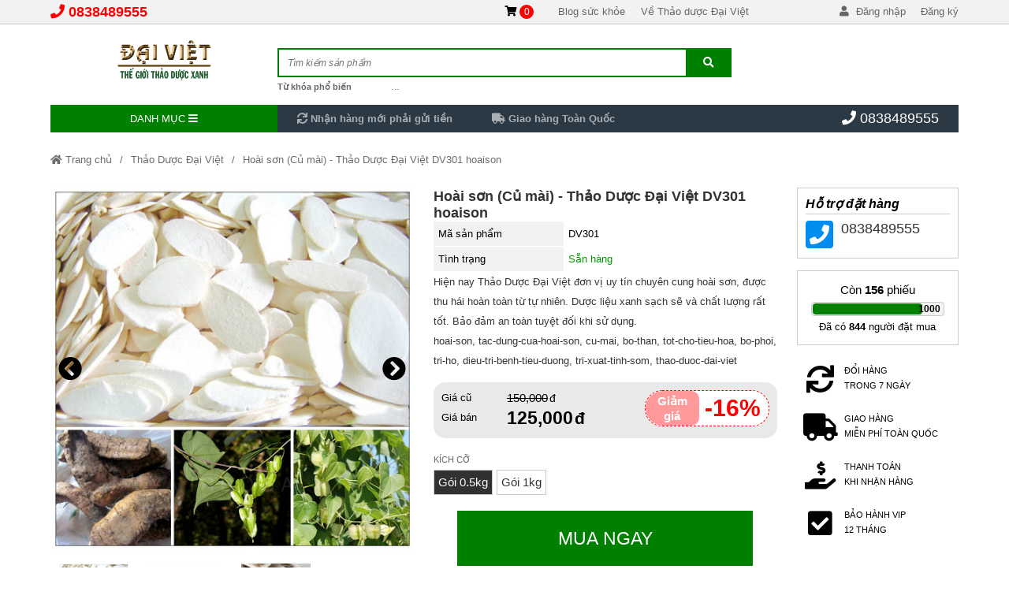

--- FILE ---
content_type: text/html; charset=UTF-8
request_url: https://thaoduocdaiviet.vn/hoai-son-cu-mai-thao-duoc-dai-viet-dv301-hoaison-p943558.html
body_size: 46600
content:
<!DOCTYPE html>
<html lang="vi" class="no-js no-svg" prefix="og: http://ogp.me/ns# fb: http://ogp.me/ns/fb#">

<head>
    <!-- header -->
    <meta charset="UTF-8" />
    <link rel="profile" href="https://gmgp.org/xfn/11" />
            <link rel="pingback" href="https://thaoduocdaiviet.vn/xmlrpc.php">
    <meta http-equiv="Cache-control" content="public">
<!-- <meta http-equiv="Content-Security-Policy" content="upgrade-insecure-requests"> -->
<meta http-equiv="X-UA-Compatible" content="IE=Edge,chrome=1" />
<meta name="theme-color" content="#008000">
<meta name="msapplication-navbutton-color" content="#008000">
<!-- <meta name="apple-mobile-web-app-capable" content="yes"> -->
<meta name="mobile-web-app-capable" content="yes">
<meta name="apple-mobile-web-app-status-bar-style" content="#008000">
<!-- <link rel="icon" sizes="192x192" href="https://thaoduocdaiviet.vn/wp-content/uploads/2019/02/ban-to.png"> -->
<link rel="shortcut icon" type="image/png" href="https://thaoduocdaiviet.vn/wp-content/uploads/2019/02/ban-to.png" />    <meta name="viewport" content="width=device-width, initial-scale=1.0">
    <!-- META for design by ẾchBay.com - https://echbay.com/ -->
<meta name="RESOURCE-TYPE" content="DOCUMENT" />
<meta name="DISTRIBUTION" content="GLOBAL" />
<meta name="CODE-AUTHOR" content="EchBay.com" />
<meta name="CODE-VERSION" content="25.10.06" />
<meta name="COPYRIGHT"
    content="Copyright (c) 2011 by EchBay.com - lienhe@echbay.com" />
<!-- // META for design by ẾchBay.com -->
<!-- ẾchBay.com SEO plugin - https://echbay.com/ -->
<meta http-equiv="x-dns-prefetch-control" content="on"><link rel="dns-prefetch" href="https://www.google-analytics.com/" />
<meta name="format-detection" content="telephone=no">
    <!-- // ẾchBay.com SEO plugin disable by customer -->
            <script type="text/javascript">
            (function(i, s, o, g, r, a, m) {
                i['GoogleAnalyticsObject'] = r;
                i[r] = i[r] || function() {
                    (i[r].q = i[r].q || []).push(arguments)
                }, i[r].l = 1 * new Date();
                a = s.createElement(o), m = s.getElementsByTagName(o)[0];
                a.async = 1;
                a.src = g;
                m.parentNode.insertBefore(a, m)
            })(window, document, 'script', '//www.google-analytics.com/analytics.js', 'ga');
            ga('create', 'UA-172446317-1', 'auto');
            ga('require', 'displayfeatures');
            ga('send', 'pageview');
        </script>
<!-- // ẾchBay.com SEO plugin -->    <!-- Global site format by ẾchBay.com -->
    <base href="https://thaoduocdaiviet.vn/" />
    <style>/*!
 * Font Awesome Free 5.15.4 by @fontawesome - https://fontawesome.com
 * License - https://fontawesome.com/license/free (Icons: CC BY 4.0, Fonts: SIL OFL 1.1, Code: MIT License)
 */
@font-face{font-family:"Font Awesome 5 Brands";font-style:normal;font-weight:400;font-display:block;src:url(wp-content/echbaydotcom/outsource/fontawesome-free-5.15.4-web/webfonts/fa-brands-400.eot);src:url(wp-content/echbaydotcom/outsource/fontawesome-free-5.15.4-web/webfonts/fa-brands-400.eot?#iefix) format("embedded-opentype"),url(wp-content/echbaydotcom/outsource/fontawesome-free-5.15.4-web/webfonts/fa-brands-400.woff2) format("woff2"),url(wp-content/echbaydotcom/outsource/fontawesome-free-5.15.4-web/webfonts/fa-brands-400.woff) format("woff"),url(wp-content/echbaydotcom/outsource/fontawesome-free-5.15.4-web/webfonts/fa-brands-400.ttf) format("truetype"),url(wp-content/echbaydotcom/outsource/fontawesome-free-5.15.4-web/webfonts/fa-brands-400.svg#fontawesome) format("svg")}.fab{font-family:"Font Awesome 5 Brands";font-weight:400}/*!
 * Font Awesome Free 5.15.4 by @fontawesome - https://fontawesome.com
 * License - https://fontawesome.com/license/free (Icons: CC BY 4.0, Fonts: SIL OFL 1.1, Code: MIT License)
 */
@font-face{font-family:"Font Awesome 5 Free";font-style:normal;font-weight:900;font-display:block;src:url(wp-content/echbaydotcom/outsource/fontawesome-free-5.15.4-web/webfonts/fa-solid-900.eot);src:url(wp-content/echbaydotcom/outsource/fontawesome-free-5.15.4-web/webfonts/fa-solid-900.eot?#iefix) format("embedded-opentype"),url(wp-content/echbaydotcom/outsource/fontawesome-free-5.15.4-web/webfonts/fa-solid-900.woff2) format("woff2"),url(wp-content/echbaydotcom/outsource/fontawesome-free-5.15.4-web/webfonts/fa-solid-900.woff) format("woff"),url(wp-content/echbaydotcom/outsource/fontawesome-free-5.15.4-web/webfonts/fa-solid-900.ttf) format("truetype"),url(wp-content/echbaydotcom/outsource/fontawesome-free-5.15.4-web/webfonts/fa-solid-900.svg#fontawesome) format("svg")}.fa,.fas{font-family:"Font Awesome 5 Free";font-weight:900}</style><style type="text/css">/* Global style for EchBay code */@charset "utf-8";html, body, div, h1, h2, h3, h4, h5, h6, dl, dt, dd, table, caption, tbody, tfoot, thead, tr, th, td, form, fieldset, embed, object, applet {border:0 none;margin:0;padding:0;}body {background:#fff;font-size:10pt;color:#000;font-family:Arial, sans-serif;margin:0 auto;}ul {padding:0;margin:0;list-style:none}a {color:#1264aa;text-decoration:none}.default-bg {background-color:#ff4400}.default-2bg {background-color:#555}.default-bg, .default-bg a {color:#fff;}/* *//*.clear, .clear-both {display:block;clear:both;font-size:0;line-height:0;height:0;overflow:hidden;}*/.cf:before, .cf:after, .clearfix:before, .clearfix:after {content:"";display:table}.cf:after, .clearfix:after {clear:both}.cf, .clearfix {zoom:1}.rf {float:right}.lf {float:left}.f100 {width:100%}.f95 {width:95%}.f90 {width:90%}.f85 {width:85%}.f80 {width:80%}.f75 {width:75%}.f70 {width:70%}.f66 {width:66.66%}.f65 {width:65%}.f62 {width:62%}.f60 {width:60%}.f55 {width:55%}.f50 {width:50%}.f45 {width:45%}.f40 {width:40%}.f38 {width:38%}.f35 {width:35%}.f33 {width:33.33%}.f30 {width:30%}.f25 {width:25%}.f20 {width:20%}.f15 {width:15%}.f10 {width:10%}.f5 {width:5%}.l15 {line-height:15px}.l19 {line-height:19px}.l20 {line-height:20px}.l25 {line-height:25px}.l30 {line-height:30px}.l35 {line-height:35px}.l40 {line-height:40px}.l50 {line-height:50px}.l60 {line-height:60px}.l70 {line-height:70px}.l80 {line-height:80px}.l90 {line-height:90px}.w99, .w90 {float:none;margin:0 auto}.w99 {width:999px;max-width:999px}.w90 {width:90%;max-width:1366px;min-width:999px}.dblock, .d-block {display:block}.li-align-center li, .div-align-center div, .dinline, .d-inline, .d-iblock {display:inline-block}/* ads banner */.banner-ads-media {background:center no-repeat;background-size:100% auto}.oi_big_banner {overflow:hidden;max-width:1600px;margin:0 auto}.big-banner-button {position:relative}.big-banner-button ul {position:absolute;left:0;right:0;top:-35px;text-align:center;color:#333;font-size:15px;z-index:5}.big-banner-button li {display:inline-block;margin:0 5px !important;cursor:pointer}.big-banner-button li.selected {color:#c00}.thread-details-tohome {line-height:44px;height:44px;overflow:hidden;border-bottom:1px #ccc solid;background:#f5f5f5;margin-bottom:18px;}/*.thread-details-tohome i{color:#F60; }*/.thread-details-tohome, .thread-details-tohome a {color:#6C6C6C}.thread-details-tohome, .thread-details-tohome h1, .thread-details-tohome a {font-size:14px;font-weight:normal}.thread-details-tohome li {float:left}.thread-details-tohome li:after {content:"/";padding:0 10px;display:inline-block}.thread-details-tohome li:last-child:after {display:none;content:"";}body.home .thread-details-tohome {display:none}.home-hot-more, .widget-products-more, .widget-blog-more, .show-if-mobile {display:none}.thread-list li {float:left;width:25%}.div-search {background:#fff;border:1px #ccc solid;position:relative;border-radius:2px}.div-search input[type="search"], .div-search button {border:0 none;outline:none}.div-search button {cursor:pointer;position:absolute;top:-1px;right:-1px;bottom:-1px}.span-search-icon {display:none !important}.jEBE_slider-thumbnail {text-align:center;margin-top:5px}.jEBE_slider-thumbnail li {display:inline-block;cursor:pointer}.jEBE_slider-thumbnail div {background-size:auto 100%;/* background-color:#f2f2f2; */background-position:center;background-repeat:no-repeat;margin:0 5px 5px 0}.jEBE_slider-toCenter {position:relative}.jEBE_slider-toLeft, .jEBE_slider-toRight {position:absolute;z-index:4;cursor:pointer;font-size:30px}.jEBE_slider-toLeft {left:0}.jEBE_slider-toRight {right:0;}/*.jEBE_slider-toLeft:hover,.jEBE_slider-toRight:hover{background:rgba( 255, 255, 255, .1 ); }*/.jEBE_slider-toLeft i, .jEBE_slider-toRight i {display:inline-block;padding:0 10px}.jEBE_slider-position {position:relative;overflow:hidden}.jEBE_slider-position ul {position:absolute;left:0;-moz-transition:all 0.8s ease;-o-transition:all 0.8s ease;-webkit-transition:all 0.8s ease;transition:all 0.8s ease;margin-left:0}.jEBE_slider-position li {float:left}.ebwidget-run-slider {overflow:hidden;height:90px}.web-logo {line-height:50px;background:center no-repeat;background-size:contain;text-indent:-999px;}/* for elementor */.elementor-image {overflow:hidden;}::placeholder{/* Chrome, Firefox, Opera, Safari 10.1+ */font-style:italic;font-size:90%;}:-ms-input-placeholder{/* Internet Explorer 10-11 */font-style:italic;font-size:90%;}::-ms-input-placeholder{/* Microsoft Edge */font-style:italic;font-size:90%;}
/** style for mobile*//* @media screen and (max-width:775px){*/body.style-for-mobile {min-width:250px;/* padding:0 1px; */margin-top:45px;}/* global mobile */.style-for-mobile .w90,.style-for-mobile .w99,/* .style-for-mobile .global-w99, *//*.style-for-mobile .col-main-content,.style-for-mobile .col-sidebar-content,*/.style-for-mobile .fullsize-if-mobile {max-width:999px;/*width:100% !important;width:auto !important;*/float:none}.style-for-mobile .w90,.style-for-mobile .w99 {width:100% !important;margin:0 0 0 auto}.style-for-mobile .fullsize-if-mobile {width:96% !important;margin:0 auto;float:none !important}.style-for-mobile .fullsize-if-mobile .fullsize-if-mobile {width:100% !important;margin:0;max-width:none;}/*.style-for-mobile .fullsize-if-mobile{}*/.style-for-mobile .w90,/* .style-for-mobile .global-w99, */.style-for-mobile .w99 {min-width:250px}.style-for-mobile .hide-if-mobile {display:none !important}.style-for-mobile .show-if-mobile {display:block !important}.style-for-mobile .right-padding-menu10,.style-for-mobile .padding-right-menu10,.style-for-mobile .right-space-menu10,.style-for-mobile .right-menu-space10,.style-for-mobile .right-padding-menu40,.style-for-mobile .padding-right-menu40,.style-for-mobile .right-space-menu40,.style-for-mobile .right-menu-space40,.style-for-mobile .right-padding-menu,.style-for-mobile .padding-right-menu,.style-for-mobile .right-space-menu,.style-for-mobile .right-menu-space {padding-right:0}.style-for-mobile .left-padding-menu10,.style-for-mobile .padding-left-menu10,.style-for-mobile .left-space-menu10,.style-for-mobile .left-menu-space10,.style-for-mobile .left-padding-menu40,.style-for-mobile .padding-left-menu40,.style-for-mobile .left-space-menu40,.style-for-mobile .left-menu-space40,.style-for-mobile .left-padding-menu,.style-for-mobile .padding-left-menu,.style-for-mobile .left-space-menu,.style-for-mobile .left-menu-space {padding-left:0}.style-for-mobile .mobile-zero-margin,.style-for-mobile .echbay-blog,.style-for-mobile .thread-list,.style-for-mobile .widget-search-advanced {margin:0 !important;}/* .style-for-mobile .thread-list li{width:50%; } *//* fix search mobile *//*.style-for-mobile .div-search-margin {margin-top:0;position:fixed;top:45px;left:0;right:0;padding:5px 0;background:rgba( 0, 0, 0, .8 );z-index:99;border-bottom:1px #666 solid;display:none}.style-for-mobile .div-search-margin .div-search {background:#fff;width:95%;margin:0 auto !important;border:0 none;border-radius:10px}.style-for-mobile .div-search-margin input[type=search]{color:#333}.style-for-mobile .show-search-mobile .div-search-margin{display:block; }*//* touch mobile */.style-for-mobile .home-video-scroll {overflow-x:auto}.style-for-mobile .home-video-scroll ul {width:250%;max-width:900px}.style-for-mobile .home-video-scroll .thread-list16 li {width:16.666% !important;width:calc(100%/6) !important}.style-for-mobile .cart-table-free div {margin:5px 0 !important;}/*.style-for-mobile .cart-ultable li div.f25,*/.style-for-mobile .cart-ultable li div.f75 {width:100%;}/* other style mobile */.style-for-mobile #oi_scroll_top {width:44px;height:44px;line-height:44px;/*bottom:0 !important;border-radius:8px 8px 0 0;*/right:auto;left:1px;opacity:.8}.style-for-mobile #oi_scroll_top:hover {opacity:1}.style-for-mobile .big-banner-button ul {position:inherit;top:0;margin:15px 0}.style-for-mobile .big-banner-button li.selected {color:#C00}.style-for-mobile .banner-chan-trang li {width:99%}.style-for-mobile .global-right-space {padding-left:0 !important;padding-right:0 !important}.style-for-mobile .echbay-blog-left,.style-for-mobile .echbay-blog-right {width:100% !important;float:none}.style-for-mobile .echbay-blog-right .echbay-blog-marginleft {padding-left:0 !important;padding-top:8px !important;}/* chỉnh padding mặc định cho 1 số hạng mục, giúp cho content dễ coi hơn chút */.style-for-mobile #webgiare__top .fullsize-if-mobile,.style-for-mobile #webgiare__footer .fullsize-if-mobile {padding:0 1%;}/*.style-for-mobile .thread-details-title,.style-for-mobile .thread-module-name,.style-for-mobile .blogs-module-name,*//* .style-for-mobile #main-content, *//* .style-for-mobile .fullsize-if-mobile .footer-address, */.style-for-mobile .mobile-padding {padding:0 8px;}/* .style-for-mobile .fullsize-if-mobile .thread-details-title{padding:0; } *//* */.style-for-mobile .jEBE_slider-position {overflow-y:hidden;overflow-x:auto;}/*.style-for-mobile .thread-details-mobileLeft,.style-for-mobile .thread-details-mobileRight{line-height:150px; }*//* } */.style-for-mobile .thread-details-mobileCenter {max-width:450px;}/* .style-for-mobile .menu-mobile-padding .oi_member_func a{} *//* .style-for-mobile .thread_list_menu_noidung .custom-width-cats-sidebar{display:none; } *//** Hủy bỏ việc lật ngược cột*/.style-for-mobile .home_menu_noidung,.style-for-mobile .thread_list_menu_noidung,.style-for-mobile .thread_details_menu_noidung,.style-for-mobile .blogs_menu_noidung,.style-for-mobile .blog_details_menu_noidung,.style-for-mobile .page_menu_noidung {display:block;flex-direction:unset;}/** Nội dung với menu nằm trên một cột -> tạo giãn cách cho 2 cái này*/.style-for-mobile .home_noidung_menu .col-sidebar-content,.style-for-mobile .thread_list_noidung_menu .col-sidebar-content,.style-for-mobile .thread_details_noidung_menu .col-sidebar-content,.style-for-mobile .blogs_noidung_menu .col-sidebar-content,.style-for-mobile .blog_details_noidung_menu .col-sidebar-content,.style-for-mobile .page_noidung_menu .col-sidebar-content,/* */.style-for-mobile .home_menu_noidung .col-sidebar-content,.style-for-mobile .thread_list_menu_noidung .col-sidebar-content,.style-for-mobile .thread_details_menu_noidung .col-sidebar-content,.style-for-mobile .blogs_menu_noidung .col-sidebar-content,.style-for-mobile .blog_details_menu_noidung .col-sidebar-content,.style-for-mobile .page_menu_noidung .col-sidebar-content {padding-top:20px}.style-for-mobile .mobile-fullsize li {width:100%;float:none}.style-for-mobile .echbay-blog33 li {width:50%}.style-for-mobile .thread-list-order {/*display:none;margin:0 8px;*/text-align:right}.style-for-mobile .thread-list-order .thread-list-orderby {position:relative}.style-for-mobile .ebe-quick-view .quick-view-close i {right:10px;top:15px;position:fixed;box-shadow:0 0 25px #333;width:30px;height:30px;line-height:30px;}/* */.style-for-mobile .thread-list-per,.style-for-mobile .thread-list-status1,.style-for-mobile .thread-list-status2,.style-for-mobile .thread-list-status4 {min-width:25%;font-size:70%;line-height:normal;padding:3px 0}.style-for-mobile .thread-list-per {top:1px;right:0;left:auto;text-align:center}.style-for-mobile .thread-list-status1,.style-for-mobile .thread-list-status2,.style-for-mobile .thread-list-status4 {top:10%;right:0;left:auto}.style-for-mobile .thread-list-status6 {width:33%;max-width:60px;height:33%;max-height:60px;top:0;left:0;}/* */.style-for-mobile .clone-show-quick-cart {padding:0 8px}.style-for-mobile .text-right-if-mobile,.style-for-mobile .right-if-mobile {text-align:right !important}.style-for-mobile .text-left-if-mobile,.style-for-mobile .left-if-mobile {text-align:left !important}.style-for-mobile .center-if-mobile {text-align:center !important;}/* for elemetor */.style-for-mobile .fullsize-if-mobile .elementor-column-wrap,.style-for-mobile .fullsize-if-mobile .elementor-widget-container {padding:0 !important;}/* for mobile@media screen and (max-width:768px) {}pc only@media screen and (min-width:768px) {}*//*.style-for-mobile .reponsive-for-table{overflow-x:auto; }*/.style-for-mobile .reponsive-for-table td {width:auto !important;}
#samdo-top1{}#samdo-top1 .btn-to-cart a{color:#000}#samdo-top1 .btn-to-cart em{display:inline-block;background:#f00;line-height:18px;color:#fff;border-radius:10px;min-width:18px;text-align:center;font-size:12px}#samdo-top1 .btn-to-cart em:before,#samdo-top1 .btn-to-cart em:after,#samdo-top1 .btn-to-cart span{display:none}#samdo-top1 .top1-menu li{float:left}#samdo-top1 .top1-menu a{display:block;color:#666;padding:0 10px}#samdo-top1 .top1-menu a:hover{text-decoration:underline}#samdo-top1 .top1-menu .sub-menu{display:none !important}#samdo-top1 .oi_member_func a{color:#666}.samdo-top2{padding:10px 0}#samdo-top1 .div-search-margin{margin-top:20px}#samdo-top1 .div-search{border-width:2px;border-radius:0}#samdo-top1 input[type="search"]{padding-left:2%;height:33px;width:90%}#samdo-top1 button{width:10%}#samdo-top1 .top2-menu li{float:left}#samdo-top1 .top2-menu a{display:block;color:#666}#samdo-top1 .top2-menu a:after{display:inline-block;content:",";margin-right:5px}#samdo-top1 .top2-menu li:last-child a:after{display:none}#samdo-top1 .top2-menu a:hover{text-decoration:underline}#samdo-top1 .top2-menu .sub-menu{display:none !important}#samdo-top1 .top-slogan{font-weight:bold}#samdo-top1 .top-slogan ul{}#samdo-top1 .top-slogan li{float:left;margin:0 25px}#samdo-top1 .top-slogan a{display:block;color:#a8afb5}#samdo-top1 .top-slogan a:hover{}#samdo-top1 .top-slogan .sub-menu{display:none !important}#samdo-top1 .top3-menu{position:relative}#samdo-top1 .top3-menu ul{}#samdo-top1 .top3-menu li{}#samdo-top1 .top3-menu a{display:block}#samdo-top1 .top3-menu .sub-menu{background:#f5f5f5;text-align:left;position:absolute;min-height:350px;display:block;line-height:20px;display:none;z-index:9;left:0;right:0}#samdo-top1 .top3-menu.active .sub-menu,#samdo-top1 .top3-menu li:hover .sub-menu{display:block}#samdo-top1 .top3-menu .sub-menu li:hover{background-color:#fff}#samdo-top1 .top3-menu .sub-menu a{color:#333;font-size:12px;border-left:2px transparent solid;padding:7px 0 7px 40px;position:relative}#samdo-top1 .top3-menu .sub-menu a:hover{border-left-color:#333}#samdo-top1 .top3-menu .sub-menu a .icon_mega_menu{display:inline-block;position:absolute;left:0;width:40px}#samdo-top1 .top3-menu .sub-menu .sub-menu{position:absolute;left:100%;background:#fff;min-width:220px;top:0;text-transform:none;display:none !important}#samdo-top1 .top3-menu .sub-menu li:hover .sub-menu{display:block !important}#samdo-top1 .top3-menu .sub-menu .sub-menu li:first-child{padding-top:6px}#samdo-top1 .top3-menu .sub-menu .sub-menu a{padding-left:20px;border:0 none;padding-top:3px;padding-bottom:3px;font-size:13px}#samdo-top1 .top3-menu .sub-menu .sub-menu a:hover{text-decoration:underline}#samdo-top1 .top3-menu .sub-menu .sub-menu a .icon_mega_menu{display:none}#samdo-top1 .top3-menu .sub-menu .sub-menu .sub-menu{display:none !important}#samdo-top1 .phone-call-inline a{display:inline-block}#samdo-top1 .phone-call-inline a:after{content:"/";display:inline-block}#samdo-top1 .phone-call-inline a:last-child:after{display:none}
#breadcrumb2-top1 .thread-details-tohome {border:1px #ccc solid;margin:15px 0;padding:0 15px;border-radius:5px;line-height:40px;height:40px}.style-for-mobile #breadcrumb2-top1 .thread-details-tohome {border-radius:0;border-left:0 none;border-right:0 none;padding:0 8px;}
</style><link rel="stylesheet" href="wp-content/echbaydotcom/load-styles.php?load=%2Fcss%2Fd2.css,%2Fcss%2Fg.css,themes%2Fsamdo%2Fui%2Fsamdo-threadnode.css,%2Fcss%2Fthread_list.css,%2Fcss%2Ftemplate%2Fshare_to_social.css,%2Fcss%2Fdefault%2Fhome_hot.css,%2Fhtml%2Fdetails%2Fpost_buy_bottom.css,themes%2Fsamdo%2Fui%2Fsamdo-threaddetails.css,%2Fhtml%2Fdetails%2Fmobilemua%2Fmobilemua2.css,themes%2Fsamdo%2Fui%2Fsamdo-footer1.css,%2Fthemes%2Fcss%2Fechbaytwo-footer3.css,themes%2Fsamdo%2Fui%2Fd.css,%2Fhtml%2Fsearch%2Fnav_mobile1.css&ver=1007.1416" type="text/css" media="all" />
<style type="text/css">/*!* Font Awesome Free 5.15.4 by @fontawesome - https://fontawesome.com* License - https://fontawesome.com/license/free (Icons:CC BY 4.0, Fonts:SIL OFL 1.1, Code:MIT License)*/.fa,.fab,.fad,.fal,.far,.fas{-moz-osx-font-smoothing:grayscale;-webkit-font-smoothing:antialiased;display:inline-block;font-style:normal;font-variant:normal;text-rendering:auto;line-height:1}.fa-lg{font-size:1.33333em;line-height:.75em;vertical-align:-.0667em}.fa-xs{font-size:.75em}.fa-sm{font-size:.875em}.fa-1x{font-size:1em}.fa-2x{font-size:2em}.fa-3x{font-size:3em}.fa-4x{font-size:4em}.fa-5x{font-size:5em}.fa-6x{font-size:6em}.fa-7x{font-size:7em}.fa-8x{font-size:8em}.fa-9x{font-size:9em}.fa-10x{font-size:10em}.fa-fw{text-align:center;width:1.25em}.fa-ul{list-style-type:none;margin-left:2.5em;padding-left:0}.fa-ul>li{position:relative}.fa-li{left:-2em;position:absolute;text-align:center;width:2em;line-height:inherit}.fa-border{border:.08em solid #eee;border-radius:.1em;padding:.2em .25em .15em}.fa-pull-left{float:left}.fa-pull-right{float:right}.fa.fa-pull-left,.fab.fa-pull-left,.fal.fa-pull-left,.far.fa-pull-left,.fas.fa-pull-left{margin-right:.3em}.fa.fa-pull-right,.fab.fa-pull-right,.fal.fa-pull-right,.far.fa-pull-right,.fas.fa-pull-right{margin-left:.3em}.fa-spin{-webkit-animation:fa-spin 2s linear infinite;animation:fa-spin 2s linear infinite}.fa-pulse{-webkit-animation:fa-spin 1s steps(8) infinite;animation:fa-spin 1s steps(8) infinite}@-webkit-keyframes fa-spin{0%{-webkit-transform:rotate(0deg);transform:rotate(0deg)}to{-webkit-transform:rotate(1turn);transform:rotate(1turn)}}@keyframes fa-spin{0%{-webkit-transform:rotate(0deg);transform:rotate(0deg)}to{-webkit-transform:rotate(1turn);transform:rotate(1turn)}}.fa-rotate-90{-ms-filter:"progid:DXImageTransform.Microsoft.BasicImage(rotation=1)";-webkit-transform:rotate(90deg);transform:rotate(90deg)}.fa-rotate-180{-ms-filter:"progid:DXImageTransform.Microsoft.BasicImage(rotation=2)";-webkit-transform:rotate(180deg);transform:rotate(180deg)}.fa-rotate-270{-ms-filter:"progid:DXImageTransform.Microsoft.BasicImage(rotation=3)";-webkit-transform:rotate(270deg);transform:rotate(270deg)}.fa-flip-horizontal{-ms-filter:"progid:DXImageTransform.Microsoft.BasicImage(rotation=0, mirror=1)";-webkit-transform:scaleX(-1);transform:scaleX(-1)}.fa-flip-vertical{-webkit-transform:scaleY(-1);transform:scaleY(-1)}.fa-flip-both,.fa-flip-horizontal.fa-flip-vertical,.fa-flip-vertical{-ms-filter:"progid:DXImageTransform.Microsoft.BasicImage(rotation=2, mirror=1)"}.fa-flip-both,.fa-flip-horizontal.fa-flip-vertical{-webkit-transform:scale(-1);transform:scale(-1)}:root .fa-flip-both,:root .fa-flip-horizontal,:root .fa-flip-vertical,:root .fa-rotate-90,:root .fa-rotate-180,:root .fa-rotate-270{-webkit-filter:none;filter:none}.fa-stack{display:inline-block;height:2em;line-height:2em;position:relative;vertical-align:middle;width:2.5em}.fa-stack-1x,.fa-stack-2x{left:0;position:absolute;text-align:center;width:100%}.fa-stack-1x{line-height:inherit}.fa-stack-2x{font-size:2em}.fa-inverse{color:#fff}.fa-500px:before{content:"\f26e"}.fa-accessible-icon:before{content:"\f368"}.fa-accusoft:before{content:"\f369"}.fa-acquisitions-incorporated:before{content:"\f6af"}.fa-ad:before{content:"\f641"}.fa-address-book:before{content:"\f2b9"}.fa-address-card:before{content:"\f2bb"}.fa-adjust:before{content:"\f042"}.fa-adn:before{content:"\f170"}.fa-adversal:before{content:"\f36a"}.fa-affiliatetheme:before{content:"\f36b"}.fa-air-freshener:before{content:"\f5d0"}.fa-airbnb:before{content:"\f834"}.fa-algolia:before{content:"\f36c"}.fa-align-center:before{content:"\f037"}.fa-align-justify:before{content:"\f039"}.fa-align-left:before{content:"\f036"}.fa-align-right:before{content:"\f038"}.fa-alipay:before{content:"\f642"}.fa-allergies:before{content:"\f461"}.fa-amazon:before{content:"\f270"}.fa-amazon-pay:before{content:"\f42c"}.fa-ambulance:before{content:"\f0f9"}.fa-american-sign-language-interpreting:before{content:"\f2a3"}.fa-amilia:before{content:"\f36d"}.fa-anchor:before{content:"\f13d"}.fa-android:before{content:"\f17b"}.fa-angellist:before{content:"\f209"}.fa-angle-double-down:before{content:"\f103"}.fa-angle-double-left:before{content:"\f100"}.fa-angle-double-right:before{content:"\f101"}.fa-angle-double-up:before{content:"\f102"}.fa-angle-down:before{content:"\f107"}.fa-angle-left:before{content:"\f104"}.fa-angle-right:before{content:"\f105"}.fa-angle-up:before{content:"\f106"}.fa-angry:before{content:"\f556"}.fa-angrycreative:before{content:"\f36e"}.fa-angular:before{content:"\f420"}.fa-ankh:before{content:"\f644"}.fa-app-store:before{content:"\f36f"}.fa-app-store-ios:before{content:"\f370"}.fa-apper:before{content:"\f371"}.fa-apple:before{content:"\f179"}.fa-apple-alt:before{content:"\f5d1"}.fa-apple-pay:before{content:"\f415"}.fa-archive:before{content:"\f187"}.fa-archway:before{content:"\f557"}.fa-arrow-alt-circle-down:before{content:"\f358"}.fa-arrow-alt-circle-left:before{content:"\f359"}.fa-arrow-alt-circle-right:before{content:"\f35a"}.fa-arrow-alt-circle-up:before{content:"\f35b"}.fa-arrow-circle-down:before{content:"\f0ab"}.fa-arrow-circle-left:before{content:"\f0a8"}.fa-arrow-circle-right:before{content:"\f0a9"}.fa-arrow-circle-up:before{content:"\f0aa"}.fa-arrow-down:before{content:"\f063"}.fa-arrow-left:before{content:"\f060"}.fa-arrow-right:before{content:"\f061"}.fa-arrow-up:before{content:"\f062"}.fa-arrows-alt:before{content:"\f0b2"}.fa-arrows-alt-h:before{content:"\f337"}.fa-arrows-alt-v:before{content:"\f338"}.fa-artstation:before{content:"\f77a"}.fa-assistive-listening-systems:before{content:"\f2a2"}.fa-asterisk:before{content:"\f069"}.fa-asymmetrik:before{content:"\f372"}.fa-at:before{content:"\f1fa"}.fa-atlas:before{content:"\f558"}.fa-atlassian:before{content:"\f77b"}.fa-atom:before{content:"\f5d2"}.fa-audible:before{content:"\f373"}.fa-audio-description:before{content:"\f29e"}.fa-autoprefixer:before{content:"\f41c"}.fa-avianex:before{content:"\f374"}.fa-aviato:before{content:"\f421"}.fa-award:before{content:"\f559"}.fa-aws:before{content:"\f375"}.fa-baby:before{content:"\f77c"}.fa-baby-carriage:before{content:"\f77d"}.fa-backspace:before{content:"\f55a"}.fa-backward:before{content:"\f04a"}.fa-bacon:before{content:"\f7e5"}.fa-bacteria:before{content:"\e059"}.fa-bacterium:before{content:"\e05a"}.fa-bahai:before{content:"\f666"}.fa-balance-scale:before{content:"\f24e"}.fa-balance-scale-left:before{content:"\f515"}.fa-balance-scale-right:before{content:"\f516"}.fa-ban:before{content:"\f05e"}.fa-band-aid:before{content:"\f462"}.fa-bandcamp:before{content:"\f2d5"}.fa-barcode:before{content:"\f02a"}.fa-bars:before{content:"\f0c9"}.fa-baseball-ball:before{content:"\f433"}.fa-basketball-ball:before{content:"\f434"}.fa-bath:before{content:"\f2cd"}.fa-battery-empty:before{content:"\f244"}.fa-battery-full:before{content:"\f240"}.fa-battery-half:before{content:"\f242"}.fa-battery-quarter:before{content:"\f243"}.fa-battery-three-quarters:before{content:"\f241"}.fa-battle-net:before{content:"\f835"}.fa-bed:before{content:"\f236"}.fa-beer:before{content:"\f0fc"}.fa-behance:before{content:"\f1b4"}.fa-behance-square:before{content:"\f1b5"}.fa-bell:before{content:"\f0f3"}.fa-bell-slash:before{content:"\f1f6"}.fa-bezier-curve:before{content:"\f55b"}.fa-bible:before{content:"\f647"}.fa-bicycle:before{content:"\f206"}.fa-biking:before{content:"\f84a"}.fa-bimobject:before{content:"\f378"}.fa-binoculars:before{content:"\f1e5"}.fa-biohazard:before{content:"\f780"}.fa-birthday-cake:before{content:"\f1fd"}.fa-bitbucket:before{content:"\f171"}.fa-bitcoin:before{content:"\f379"}.fa-bity:before{content:"\f37a"}.fa-black-tie:before{content:"\f27e"}.fa-blackberry:before{content:"\f37b"}.fa-blender:before{content:"\f517"}.fa-blender-phone:before{content:"\f6b6"}.fa-blind:before{content:"\f29d"}.fa-blog:before{content:"\f781"}.fa-blogger:before{content:"\f37c"}.fa-blogger-b:before{content:"\f37d"}.fa-bluetooth:before{content:"\f293"}.fa-bluetooth-b:before{content:"\f294"}.fa-bold:before{content:"\f032"}.fa-bolt:before{content:"\f0e7"}.fa-bomb:before{content:"\f1e2"}.fa-bone:before{content:"\f5d7"}.fa-bong:before{content:"\f55c"}.fa-book:before{content:"\f02d"}.fa-book-dead:before{content:"\f6b7"}.fa-book-medical:before{content:"\f7e6"}.fa-book-open:before{content:"\f518"}.fa-book-reader:before{content:"\f5da"}.fa-bookmark:before{content:"\f02e"}.fa-bootstrap:before{content:"\f836"}.fa-border-all:before{content:"\f84c"}.fa-border-none:before{content:"\f850"}.fa-border-style:before{content:"\f853"}.fa-bowling-ball:before{content:"\f436"}.fa-box:before{content:"\f466"}.fa-box-open:before{content:"\f49e"}.fa-box-tissue:before{content:"\e05b"}.fa-boxes:before{content:"\f468"}.fa-braille:before{content:"\f2a1"}.fa-brain:before{content:"\f5dc"}.fa-bread-slice:before{content:"\f7ec"}.fa-briefcase:before{content:"\f0b1"}.fa-briefcase-medical:before{content:"\f469"}.fa-broadcast-tower:before{content:"\f519"}.fa-broom:before{content:"\f51a"}.fa-brush:before{content:"\f55d"}.fa-btc:before{content:"\f15a"}.fa-buffer:before{content:"\f837"}.fa-bug:before{content:"\f188"}.fa-building:before{content:"\f1ad"}.fa-bullhorn:before{content:"\f0a1"}.fa-bullseye:before{content:"\f140"}.fa-burn:before{content:"\f46a"}.fa-buromobelexperte:before{content:"\f37f"}.fa-bus:before{content:"\f207"}.fa-bus-alt:before{content:"\f55e"}.fa-business-time:before{content:"\f64a"}.fa-buy-n-large:before{content:"\f8a6"}.fa-buysellads:before{content:"\f20d"}.fa-calculator:before{content:"\f1ec"}.fa-calendar:before{content:"\f133"}.fa-calendar-alt:before{content:"\f073"}.fa-calendar-check:before{content:"\f274"}.fa-calendar-day:before{content:"\f783"}.fa-calendar-minus:before{content:"\f272"}.fa-calendar-plus:before{content:"\f271"}.fa-calendar-times:before{content:"\f273"}.fa-calendar-week:before{content:"\f784"}.fa-camera:before{content:"\f030"}.fa-camera-retro:before{content:"\f083"}.fa-campground:before{content:"\f6bb"}.fa-canadian-maple-leaf:before{content:"\f785"}.fa-candy-cane:before{content:"\f786"}.fa-cannabis:before{content:"\f55f"}.fa-capsules:before{content:"\f46b"}.fa-car:before{content:"\f1b9"}.fa-car-alt:before{content:"\f5de"}.fa-car-battery:before{content:"\f5df"}.fa-car-crash:before{content:"\f5e1"}.fa-car-side:before{content:"\f5e4"}.fa-caravan:before{content:"\f8ff"}.fa-caret-down:before{content:"\f0d7"}.fa-caret-left:before{content:"\f0d9"}.fa-caret-right:before{content:"\f0da"}.fa-caret-square-down:before{content:"\f150"}.fa-caret-square-left:before{content:"\f191"}.fa-caret-square-right:before{content:"\f152"}.fa-caret-square-up:before{content:"\f151"}.fa-caret-up:before{content:"\f0d8"}.fa-carrot:before{content:"\f787"}.fa-cart-arrow-down:before{content:"\f218"}.fa-cart-plus:before{content:"\f217"}.fa-cash-register:before{content:"\f788"}.fa-cat:before{content:"\f6be"}.fa-cc-amazon-pay:before{content:"\f42d"}.fa-cc-amex:before{content:"\f1f3"}.fa-cc-apple-pay:before{content:"\f416"}.fa-cc-diners-club:before{content:"\f24c"}.fa-cc-discover:before{content:"\f1f2"}.fa-cc-jcb:before{content:"\f24b"}.fa-cc-mastercard:before{content:"\f1f1"}.fa-cc-paypal:before{content:"\f1f4"}.fa-cc-stripe:before{content:"\f1f5"}.fa-cc-visa:before{content:"\f1f0"}.fa-centercode:before{content:"\f380"}.fa-centos:before{content:"\f789"}.fa-certificate:before{content:"\f0a3"}.fa-chair:before{content:"\f6c0"}.fa-chalkboard:before{content:"\f51b"}.fa-chalkboard-teacher:before{content:"\f51c"}.fa-charging-station:before{content:"\f5e7"}.fa-chart-area:before{content:"\f1fe"}.fa-chart-bar:before{content:"\f080"}.fa-chart-line:before{content:"\f201"}.fa-chart-pie:before{content:"\f200"}.fa-check:before{content:"\f00c"}.fa-check-circle:before{content:"\f058"}.fa-check-double:before{content:"\f560"}.fa-check-square:before{content:"\f14a"}.fa-cheese:before{content:"\f7ef"}.fa-chess:before{content:"\f439"}.fa-chess-bishop:before{content:"\f43a"}.fa-chess-board:before{content:"\f43c"}.fa-chess-king:before{content:"\f43f"}.fa-chess-knight:before{content:"\f441"}.fa-chess-pawn:before{content:"\f443"}.fa-chess-queen:before{content:"\f445"}.fa-chess-rook:before{content:"\f447"}.fa-chevron-circle-down:before{content:"\f13a"}.fa-chevron-circle-left:before{content:"\f137"}.fa-chevron-circle-right:before{content:"\f138"}.fa-chevron-circle-up:before{content:"\f139"}.fa-chevron-down:before{content:"\f078"}.fa-chevron-left:before{content:"\f053"}.fa-chevron-right:before{content:"\f054"}.fa-chevron-up:before{content:"\f077"}.fa-child:before{content:"\f1ae"}.fa-chrome:before{content:"\f268"}.fa-chromecast:before{content:"\f838"}.fa-church:before{content:"\f51d"}.fa-circle:before{content:"\f111"}.fa-circle-notch:before{content:"\f1ce"}.fa-city:before{content:"\f64f"}.fa-clinic-medical:before{content:"\f7f2"}.fa-clipboard:before{content:"\f328"}.fa-clipboard-check:before{content:"\f46c"}.fa-clipboard-list:before{content:"\f46d"}.fa-clock:before{content:"\f017"}.fa-clone:before{content:"\f24d"}.fa-closed-captioning:before{content:"\f20a"}.fa-cloud:before{content:"\f0c2"}.fa-cloud-download-alt:before{content:"\f381"}.fa-cloud-meatball:before{content:"\f73b"}.fa-cloud-moon:before{content:"\f6c3"}.fa-cloud-moon-rain:before{content:"\f73c"}.fa-cloud-rain:before{content:"\f73d"}.fa-cloud-showers-heavy:before{content:"\f740"}.fa-cloud-sun:before{content:"\f6c4"}.fa-cloud-sun-rain:before{content:"\f743"}.fa-cloud-upload-alt:before{content:"\f382"}.fa-cloudflare:before{content:"\e07d"}.fa-cloudscale:before{content:"\f383"}.fa-cloudsmith:before{content:"\f384"}.fa-cloudversify:before{content:"\f385"}.fa-cocktail:before{content:"\f561"}.fa-code:before{content:"\f121"}.fa-code-branch:before{content:"\f126"}.fa-codepen:before{content:"\f1cb"}.fa-codiepie:before{content:"\f284"}.fa-coffee:before{content:"\f0f4"}.fa-cog:before{content:"\f013"}.fa-cogs:before{content:"\f085"}.fa-coins:before{content:"\f51e"}.fa-columns:before{content:"\f0db"}.fa-comment:before{content:"\f075"}.fa-comment-alt:before{content:"\f27a"}.fa-comment-dollar:before{content:"\f651"}.fa-comment-dots:before{content:"\f4ad"}.fa-comment-medical:before{content:"\f7f5"}.fa-comment-slash:before{content:"\f4b3"}.fa-comments:before{content:"\f086"}.fa-comments-dollar:before{content:"\f653"}.fa-compact-disc:before{content:"\f51f"}.fa-compass:before{content:"\f14e"}.fa-compress:before{content:"\f066"}.fa-compress-alt:before{content:"\f422"}.fa-compress-arrows-alt:before{content:"\f78c"}.fa-concierge-bell:before{content:"\f562"}.fa-confluence:before{content:"\f78d"}.fa-connectdevelop:before{content:"\f20e"}.fa-contao:before{content:"\f26d"}.fa-cookie:before{content:"\f563"}.fa-cookie-bite:before{content:"\f564"}.fa-copy:before{content:"\f0c5"}.fa-copyright:before{content:"\f1f9"}.fa-cotton-bureau:before{content:"\f89e"}.fa-couch:before{content:"\f4b8"}.fa-cpanel:before{content:"\f388"}.fa-creative-commons:before{content:"\f25e"}.fa-creative-commons-by:before{content:"\f4e7"}.fa-creative-commons-nc:before{content:"\f4e8"}.fa-creative-commons-nc-eu:before{content:"\f4e9"}.fa-creative-commons-nc-jp:before{content:"\f4ea"}.fa-creative-commons-nd:before{content:"\f4eb"}.fa-creative-commons-pd:before{content:"\f4ec"}.fa-creative-commons-pd-alt:before{content:"\f4ed"}.fa-creative-commons-remix:before{content:"\f4ee"}.fa-creative-commons-sa:before{content:"\f4ef"}.fa-creative-commons-sampling:before{content:"\f4f0"}.fa-creative-commons-sampling-plus:before{content:"\f4f1"}.fa-creative-commons-share:before{content:"\f4f2"}.fa-creative-commons-zero:before{content:"\f4f3"}.fa-credit-card:before{content:"\f09d"}.fa-critical-role:before{content:"\f6c9"}.fa-crop:before{content:"\f125"}.fa-crop-alt:before{content:"\f565"}.fa-cross:before{content:"\f654"}.fa-crosshairs:before{content:"\f05b"}.fa-crow:before{content:"\f520"}.fa-crown:before{content:"\f521"}.fa-crutch:before{content:"\f7f7"}.fa-css3:before{content:"\f13c"}.fa-css3-alt:before{content:"\f38b"}.fa-cube:before{content:"\f1b2"}.fa-cubes:before{content:"\f1b3"}.fa-cut:before{content:"\f0c4"}.fa-cuttlefish:before{content:"\f38c"}.fa-d-and-d:before{content:"\f38d"}.fa-d-and-d-beyond:before{content:"\f6ca"}.fa-dailymotion:before{content:"\e052"}.fa-dashcube:before{content:"\f210"}.fa-database:before{content:"\f1c0"}.fa-deaf:before{content:"\f2a4"}.fa-deezer:before{content:"\e077"}.fa-delicious:before{content:"\f1a5"}.fa-democrat:before{content:"\f747"}.fa-deploydog:before{content:"\f38e"}.fa-deskpro:before{content:"\f38f"}.fa-desktop:before{content:"\f108"}.fa-dev:before{content:"\f6cc"}.fa-deviantart:before{content:"\f1bd"}.fa-dharmachakra:before{content:"\f655"}.fa-dhl:before{content:"\f790"}.fa-diagnoses:before{content:"\f470"}.fa-diaspora:before{content:"\f791"}.fa-dice:before{content:"\f522"}.fa-dice-d20:before{content:"\f6cf"}.fa-dice-d6:before{content:"\f6d1"}.fa-dice-five:before{content:"\f523"}.fa-dice-four:before{content:"\f524"}.fa-dice-one:before{content:"\f525"}.fa-dice-six:before{content:"\f526"}.fa-dice-three:before{content:"\f527"}.fa-dice-two:before{content:"\f528"}.fa-digg:before{content:"\f1a6"}.fa-digital-ocean:before{content:"\f391"}.fa-digital-tachograph:before{content:"\f566"}.fa-directions:before{content:"\f5eb"}.fa-discord:before{content:"\f392"}.fa-discourse:before{content:"\f393"}.fa-disease:before{content:"\f7fa"}.fa-divide:before{content:"\f529"}.fa-dizzy:before{content:"\f567"}.fa-dna:before{content:"\f471"}.fa-dochub:before{content:"\f394"}.fa-docker:before{content:"\f395"}.fa-dog:before{content:"\f6d3"}.fa-dollar-sign:before{content:"\f155"}.fa-dolly:before{content:"\f472"}.fa-dolly-flatbed:before{content:"\f474"}.fa-donate:before{content:"\f4b9"}.fa-door-closed:before{content:"\f52a"}.fa-door-open:before{content:"\f52b"}.fa-dot-circle:before{content:"\f192"}.fa-dove:before{content:"\f4ba"}.fa-download:before{content:"\f019"}.fa-draft2digital:before{content:"\f396"}.fa-drafting-compass:before{content:"\f568"}.fa-dragon:before{content:"\f6d5"}.fa-draw-polygon:before{content:"\f5ee"}.fa-dribbble:before{content:"\f17d"}.fa-dribbble-square:before{content:"\f397"}.fa-dropbox:before{content:"\f16b"}.fa-drum:before{content:"\f569"}.fa-drum-steelpan:before{content:"\f56a"}.fa-drumstick-bite:before{content:"\f6d7"}.fa-drupal:before{content:"\f1a9"}.fa-dumbbell:before{content:"\f44b"}.fa-dumpster:before{content:"\f793"}.fa-dumpster-fire:before{content:"\f794"}.fa-dungeon:before{content:"\f6d9"}.fa-dyalog:before{content:"\f399"}.fa-earlybirds:before{content:"\f39a"}.fa-ebay:before{content:"\f4f4"}.fa-edge:before{content:"\f282"}.fa-edge-legacy:before{content:"\e078"}.fa-edit:before{content:"\f044"}.fa-egg:before{content:"\f7fb"}.fa-eject:before{content:"\f052"}.fa-elementor:before{content:"\f430"}.fa-ellipsis-h:before{content:"\f141"}.fa-ellipsis-v:before{content:"\f142"}.fa-ello:before{content:"\f5f1"}.fa-ember:before{content:"\f423"}.fa-empire:before{content:"\f1d1"}.fa-envelope:before{content:"\f0e0"}.fa-envelope-open:before{content:"\f2b6"}.fa-envelope-open-text:before{content:"\f658"}.fa-envelope-square:before{content:"\f199"}.fa-envira:before{content:"\f299"}.fa-equals:before{content:"\f52c"}.fa-eraser:before{content:"\f12d"}.fa-erlang:before{content:"\f39d"}.fa-ethereum:before{content:"\f42e"}.fa-ethernet:before{content:"\f796"}.fa-etsy:before{content:"\f2d7"}.fa-euro-sign:before{content:"\f153"}.fa-evernote:before{content:"\f839"}.fa-exchange-alt:before{content:"\f362"}.fa-exclamation:before{content:"\f12a"}.fa-exclamation-circle:before{content:"\f06a"}.fa-exclamation-triangle:before{content:"\f071"}.fa-expand:before{content:"\f065"}.fa-expand-alt:before{content:"\f424"}.fa-expand-arrows-alt:before{content:"\f31e"}.fa-expeditedssl:before{content:"\f23e"}.fa-external-link-alt:before{content:"\f35d"}.fa-external-link-square-alt:before{content:"\f360"}.fa-eye:before{content:"\f06e"}.fa-eye-dropper:before{content:"\f1fb"}.fa-eye-slash:before{content:"\f070"}.fa-facebook:before{content:"\f09a"}.fa-facebook-f:before{content:"\f39e"}.fa-facebook-messenger:before{content:"\f39f"}.fa-facebook-square:before{content:"\f082"}.fa-fan:before{content:"\f863"}.fa-fantasy-flight-games:before{content:"\f6dc"}.fa-fast-backward:before{content:"\f049"}.fa-fast-forward:before{content:"\f050"}.fa-faucet:before{content:"\e005"}.fa-fax:before{content:"\f1ac"}.fa-feather:before{content:"\f52d"}.fa-feather-alt:before{content:"\f56b"}.fa-fedex:before{content:"\f797"}.fa-fedora:before{content:"\f798"}.fa-female:before{content:"\f182"}.fa-fighter-jet:before{content:"\f0fb"}.fa-figma:before{content:"\f799"}.fa-file:before{content:"\f15b"}.fa-file-alt:before{content:"\f15c"}.fa-file-archive:before{content:"\f1c6"}.fa-file-audio:before{content:"\f1c7"}.fa-file-code:before{content:"\f1c9"}.fa-file-contract:before{content:"\f56c"}.fa-file-csv:before{content:"\f6dd"}.fa-file-download:before{content:"\f56d"}.fa-file-excel:before{content:"\f1c3"}.fa-file-export:before{content:"\f56e"}.fa-file-image:before{content:"\f1c5"}.fa-file-import:before{content:"\f56f"}.fa-file-invoice:before{content:"\f570"}.fa-file-invoice-dollar:before{content:"\f571"}.fa-file-medical:before{content:"\f477"}.fa-file-medical-alt:before{content:"\f478"}.fa-file-pdf:before{content:"\f1c1"}.fa-file-powerpoint:before{content:"\f1c4"}.fa-file-prescription:before{content:"\f572"}.fa-file-signature:before{content:"\f573"}.fa-file-upload:before{content:"\f574"}.fa-file-video:before{content:"\f1c8"}.fa-file-word:before{content:"\f1c2"}.fa-fill:before{content:"\f575"}.fa-fill-drip:before{content:"\f576"}.fa-film:before{content:"\f008"}.fa-filter:before{content:"\f0b0"}.fa-fingerprint:before{content:"\f577"}.fa-fire:before{content:"\f06d"}.fa-fire-alt:before{content:"\f7e4"}.fa-fire-extinguisher:before{content:"\f134"}.fa-firefox:before{content:"\f269"}.fa-firefox-browser:before{content:"\e007"}.fa-first-aid:before{content:"\f479"}.fa-first-order:before{content:"\f2b0"}.fa-first-order-alt:before{content:"\f50a"}.fa-firstdraft:before{content:"\f3a1"}.fa-fish:before{content:"\f578"}.fa-fist-raised:before{content:"\f6de"}.fa-flag:before{content:"\f024"}.fa-flag-checkered:before{content:"\f11e"}.fa-flag-usa:before{content:"\f74d"}.fa-flask:before{content:"\f0c3"}.fa-flickr:before{content:"\f16e"}.fa-flipboard:before{content:"\f44d"}.fa-flushed:before{content:"\f579"}.fa-fly:before{content:"\f417"}.fa-folder:before{content:"\f07b"}.fa-folder-minus:before{content:"\f65d"}.fa-folder-open:before{content:"\f07c"}.fa-folder-plus:before{content:"\f65e"}.fa-font:before{content:"\f031"}.fa-font-awesome:before{content:"\f2b4"}.fa-font-awesome-alt:before{content:"\f35c"}.fa-font-awesome-flag:before{content:"\f425"}.fa-font-awesome-logo-full:before{content:"\f4e6"}.fa-fonticons:before{content:"\f280"}.fa-fonticons-fi:before{content:"\f3a2"}.fa-football-ball:before{content:"\f44e"}.fa-fort-awesome:before{content:"\f286"}.fa-fort-awesome-alt:before{content:"\f3a3"}.fa-forumbee:before{content:"\f211"}.fa-forward:before{content:"\f04e"}.fa-foursquare:before{content:"\f180"}.fa-free-code-camp:before{content:"\f2c5"}.fa-freebsd:before{content:"\f3a4"}.fa-frog:before{content:"\f52e"}.fa-frown:before{content:"\f119"}.fa-frown-open:before{content:"\f57a"}.fa-fulcrum:before{content:"\f50b"}.fa-funnel-dollar:before{content:"\f662"}.fa-futbol:before{content:"\f1e3"}.fa-galactic-republic:before{content:"\f50c"}.fa-galactic-senate:before{content:"\f50d"}.fa-gamepad:before{content:"\f11b"}.fa-gas-pump:before{content:"\f52f"}.fa-gavel:before{content:"\f0e3"}.fa-gem:before{content:"\f3a5"}.fa-genderless:before{content:"\f22d"}.fa-get-pocket:before{content:"\f265"}.fa-gg:before{content:"\f260"}.fa-gg-circle:before{content:"\f261"}.fa-ghost:before{content:"\f6e2"}.fa-gift:before{content:"\f06b"}.fa-gifts:before{content:"\f79c"}.fa-git:before{content:"\f1d3"}.fa-git-alt:before{content:"\f841"}.fa-git-square:before{content:"\f1d2"}.fa-github:before{content:"\f09b"}.fa-github-alt:before{content:"\f113"}.fa-github-square:before{content:"\f092"}.fa-gitkraken:before{content:"\f3a6"}.fa-gitlab:before{content:"\f296"}.fa-gitter:before{content:"\f426"}.fa-glass-cheers:before{content:"\f79f"}.fa-glass-martini:before{content:"\f000"}.fa-glass-martini-alt:before{content:"\f57b"}.fa-glass-whiskey:before{content:"\f7a0"}.fa-glasses:before{content:"\f530"}.fa-glide:before{content:"\f2a5"}.fa-glide-g:before{content:"\f2a6"}.fa-globe:before{content:"\f0ac"}.fa-globe-africa:before{content:"\f57c"}.fa-globe-americas:before{content:"\f57d"}.fa-globe-asia:before{content:"\f57e"}.fa-globe-europe:before{content:"\f7a2"}.fa-gofore:before{content:"\f3a7"}.fa-golf-ball:before{content:"\f450"}.fa-goodreads:before{content:"\f3a8"}.fa-goodreads-g:before{content:"\f3a9"}.fa-google:before{content:"\f1a0"}.fa-google-drive:before{content:"\f3aa"}.fa-google-pay:before{content:"\e079"}.fa-google-play:before{content:"\f3ab"}.fa-google-plus:before{content:"\f2b3"}.fa-google-plus-g:before{content:"\f0d5"}.fa-google-plus-square:before{content:"\f0d4"}.fa-google-wallet:before{content:"\f1ee"}.fa-gopuram:before{content:"\f664"}.fa-graduation-cap:before{content:"\f19d"}.fa-gratipay:before{content:"\f184"}.fa-grav:before{content:"\f2d6"}.fa-greater-than:before{content:"\f531"}.fa-greater-than-equal:before{content:"\f532"}.fa-grimace:before{content:"\f57f"}.fa-grin:before{content:"\f580"}.fa-grin-alt:before{content:"\f581"}.fa-grin-beam:before{content:"\f582"}.fa-grin-beam-sweat:before{content:"\f583"}.fa-grin-hearts:before{content:"\f584"}.fa-grin-squint:before{content:"\f585"}.fa-grin-squint-tears:before{content:"\f586"}.fa-grin-stars:before{content:"\f587"}.fa-grin-tears:before{content:"\f588"}.fa-grin-tongue:before{content:"\f589"}.fa-grin-tongue-squint:before{content:"\f58a"}.fa-grin-tongue-wink:before{content:"\f58b"}.fa-grin-wink:before{content:"\f58c"}.fa-grip-horizontal:before{content:"\f58d"}.fa-grip-lines:before{content:"\f7a4"}.fa-grip-lines-vertical:before{content:"\f7a5"}.fa-grip-vertical:before{content:"\f58e"}.fa-gripfire:before{content:"\f3ac"}.fa-grunt:before{content:"\f3ad"}.fa-guilded:before{content:"\e07e"}.fa-guitar:before{content:"\f7a6"}.fa-gulp:before{content:"\f3ae"}.fa-h-square:before{content:"\f0fd"}.fa-hacker-news:before{content:"\f1d4"}.fa-hacker-news-square:before{content:"\f3af"}.fa-hackerrank:before{content:"\f5f7"}.fa-hamburger:before{content:"\f805"}.fa-hammer:before{content:"\f6e3"}.fa-hamsa:before{content:"\f665"}.fa-hand-holding:before{content:"\f4bd"}.fa-hand-holding-heart:before{content:"\f4be"}.fa-hand-holding-medical:before{content:"\e05c"}.fa-hand-holding-usd:before{content:"\f4c0"}.fa-hand-holding-water:before{content:"\f4c1"}.fa-hand-lizard:before{content:"\f258"}.fa-hand-middle-finger:before{content:"\f806"}.fa-hand-paper:before{content:"\f256"}.fa-hand-peace:before{content:"\f25b"}.fa-hand-point-down:before{content:"\f0a7"}.fa-hand-point-left:before{content:"\f0a5"}.fa-hand-point-right:before{content:"\f0a4"}.fa-hand-point-up:before{content:"\f0a6"}.fa-hand-pointer:before{content:"\f25a"}.fa-hand-rock:before{content:"\f255"}.fa-hand-scissors:before{content:"\f257"}.fa-hand-sparkles:before{content:"\e05d"}.fa-hand-spock:before{content:"\f259"}.fa-hands:before{content:"\f4c2"}.fa-hands-helping:before{content:"\f4c4"}.fa-hands-wash:before{content:"\e05e"}.fa-handshake:before{content:"\f2b5"}.fa-handshake-alt-slash:before{content:"\e05f"}.fa-handshake-slash:before{content:"\e060"}.fa-hanukiah:before{content:"\f6e6"}.fa-hard-hat:before{content:"\f807"}.fa-hashtag:before{content:"\f292"}.fa-hat-cowboy:before{content:"\f8c0"}.fa-hat-cowboy-side:before{content:"\f8c1"}.fa-hat-wizard:before{content:"\f6e8"}.fa-hdd:before{content:"\f0a0"}.fa-head-side-cough:before{content:"\e061"}.fa-head-side-cough-slash:before{content:"\e062"}.fa-head-side-mask:before{content:"\e063"}.fa-head-side-virus:before{content:"\e064"}.fa-heading:before{content:"\f1dc"}.fa-headphones:before{content:"\f025"}.fa-headphones-alt:before{content:"\f58f"}.fa-headset:before{content:"\f590"}.fa-heart:before{content:"\f004"}.fa-heart-broken:before{content:"\f7a9"}.fa-heartbeat:before{content:"\f21e"}.fa-helicopter:before{content:"\f533"}.fa-highlighter:before{content:"\f591"}.fa-hiking:before{content:"\f6ec"}.fa-hippo:before{content:"\f6ed"}.fa-hips:before{content:"\f452"}.fa-hire-a-helper:before{content:"\f3b0"}.fa-history:before{content:"\f1da"}.fa-hive:before{content:"\e07f"}.fa-hockey-puck:before{content:"\f453"}.fa-holly-berry:before{content:"\f7aa"}.fa-home:before{content:"\f015"}.fa-hooli:before{content:"\f427"}.fa-hornbill:before{content:"\f592"}.fa-horse:before{content:"\f6f0"}.fa-horse-head:before{content:"\f7ab"}.fa-hospital:before{content:"\f0f8"}.fa-hospital-alt:before{content:"\f47d"}.fa-hospital-symbol:before{content:"\f47e"}.fa-hospital-user:before{content:"\f80d"}.fa-hot-tub:before{content:"\f593"}.fa-hotdog:before{content:"\f80f"}.fa-hotel:before{content:"\f594"}.fa-hotjar:before{content:"\f3b1"}.fa-hourglass:before{content:"\f254"}.fa-hourglass-end:before{content:"\f253"}.fa-hourglass-half:before{content:"\f252"}.fa-hourglass-start:before{content:"\f251"}.fa-house-damage:before{content:"\f6f1"}.fa-house-user:before{content:"\e065"}.fa-houzz:before{content:"\f27c"}.fa-hryvnia:before{content:"\f6f2"}.fa-html5:before{content:"\f13b"}.fa-hubspot:before{content:"\f3b2"}.fa-i-cursor:before{content:"\f246"}.fa-ice-cream:before{content:"\f810"}.fa-icicles:before{content:"\f7ad"}.fa-icons:before{content:"\f86d"}.fa-id-badge:before{content:"\f2c1"}.fa-id-card:before{content:"\f2c2"}.fa-id-card-alt:before{content:"\f47f"}.fa-ideal:before{content:"\e013"}.fa-igloo:before{content:"\f7ae"}.fa-image:before{content:"\f03e"}.fa-images:before{content:"\f302"}.fa-imdb:before{content:"\f2d8"}.fa-inbox:before{content:"\f01c"}.fa-indent:before{content:"\f03c"}.fa-industry:before{content:"\f275"}.fa-infinity:before{content:"\f534"}.fa-info:before{content:"\f129"}.fa-info-circle:before{content:"\f05a"}.fa-innosoft:before{content:"\e080"}.fa-instagram:before{content:"\f16d"}.fa-instagram-square:before{content:"\e055"}.fa-instalod:before{content:"\e081"}.fa-intercom:before{content:"\f7af"}.fa-internet-explorer:before{content:"\f26b"}.fa-invision:before{content:"\f7b0"}.fa-ioxhost:before{content:"\f208"}.fa-italic:before{content:"\f033"}.fa-itch-io:before{content:"\f83a"}.fa-itunes:before{content:"\f3b4"}.fa-itunes-note:before{content:"\f3b5"}.fa-java:before{content:"\f4e4"}.fa-jedi:before{content:"\f669"}.fa-jedi-order:before{content:"\f50e"}.fa-jenkins:before{content:"\f3b6"}.fa-jira:before{content:"\f7b1"}.fa-joget:before{content:"\f3b7"}.fa-joint:before{content:"\f595"}.fa-joomla:before{content:"\f1aa"}.fa-journal-whills:before{content:"\f66a"}.fa-js:before{content:"\f3b8"}.fa-js-square:before{content:"\f3b9"}.fa-jsfiddle:before{content:"\f1cc"}.fa-kaaba:before{content:"\f66b"}.fa-kaggle:before{content:"\f5fa"}.fa-key:before{content:"\f084"}.fa-keybase:before{content:"\f4f5"}.fa-keyboard:before{content:"\f11c"}.fa-keycdn:before{content:"\f3ba"}.fa-khanda:before{content:"\f66d"}.fa-kickstarter:before{content:"\f3bb"}.fa-kickstarter-k:before{content:"\f3bc"}.fa-kiss:before{content:"\f596"}.fa-kiss-beam:before{content:"\f597"}.fa-kiss-wink-heart:before{content:"\f598"}.fa-kiwi-bird:before{content:"\f535"}.fa-korvue:before{content:"\f42f"}.fa-landmark:before{content:"\f66f"}.fa-language:before{content:"\f1ab"}.fa-laptop:before{content:"\f109"}.fa-laptop-code:before{content:"\f5fc"}.fa-laptop-house:before{content:"\e066"}.fa-laptop-medical:before{content:"\f812"}.fa-laravel:before{content:"\f3bd"}.fa-lastfm:before{content:"\f202"}.fa-lastfm-square:before{content:"\f203"}.fa-laugh:before{content:"\f599"}.fa-laugh-beam:before{content:"\f59a"}.fa-laugh-squint:before{content:"\f59b"}.fa-laugh-wink:before{content:"\f59c"}.fa-layer-group:before{content:"\f5fd"}.fa-leaf:before{content:"\f06c"}.fa-leanpub:before{content:"\f212"}.fa-lemon:before{content:"\f094"}.fa-less:before{content:"\f41d"}.fa-less-than:before{content:"\f536"}.fa-less-than-equal:before{content:"\f537"}.fa-level-down-alt:before{content:"\f3be"}.fa-level-up-alt:before{content:"\f3bf"}.fa-life-ring:before{content:"\f1cd"}.fa-lightbulb:before{content:"\f0eb"}.fa-line:before{content:"\f3c0"}.fa-link:before{content:"\f0c1"}.fa-linkedin:before{content:"\f08c"}.fa-linkedin-in:before{content:"\f0e1"}.fa-linode:before{content:"\f2b8"}.fa-linux:before{content:"\f17c"}.fa-lira-sign:before{content:"\f195"}.fa-list:before{content:"\f03a"}.fa-list-alt:before{content:"\f022"}.fa-list-ol:before{content:"\f0cb"}.fa-list-ul:before{content:"\f0ca"}.fa-location-arrow:before{content:"\f124"}.fa-lock:before{content:"\f023"}.fa-lock-open:before{content:"\f3c1"}.fa-long-arrow-alt-down:before{content:"\f309"}.fa-long-arrow-alt-left:before{content:"\f30a"}.fa-long-arrow-alt-right:before{content:"\f30b"}.fa-long-arrow-alt-up:before{content:"\f30c"}.fa-low-vision:before{content:"\f2a8"}.fa-luggage-cart:before{content:"\f59d"}.fa-lungs:before{content:"\f604"}.fa-lungs-virus:before{content:"\e067"}.fa-lyft:before{content:"\f3c3"}.fa-magento:before{content:"\f3c4"}.fa-magic:before{content:"\f0d0"}.fa-magnet:before{content:"\f076"}.fa-mail-bulk:before{content:"\f674"}.fa-mailchimp:before{content:"\f59e"}.fa-male:before{content:"\f183"}.fa-mandalorian:before{content:"\f50f"}.fa-map:before{content:"\f279"}.fa-map-marked:before{content:"\f59f"}.fa-map-marked-alt:before{content:"\f5a0"}.fa-map-marker:before{content:"\f041"}.fa-map-marker-alt:before{content:"\f3c5"}.fa-map-pin:before{content:"\f276"}.fa-map-signs:before{content:"\f277"}.fa-markdown:before{content:"\f60f"}.fa-marker:before{content:"\f5a1"}.fa-mars:before{content:"\f222"}.fa-mars-double:before{content:"\f227"}.fa-mars-stroke:before{content:"\f229"}.fa-mars-stroke-h:before{content:"\f22b"}.fa-mars-stroke-v:before{content:"\f22a"}.fa-mask:before{content:"\f6fa"}.fa-mastodon:before{content:"\f4f6"}.fa-maxcdn:before{content:"\f136"}.fa-mdb:before{content:"\f8ca"}.fa-medal:before{content:"\f5a2"}.fa-medapps:before{content:"\f3c6"}.fa-medium:before{content:"\f23a"}.fa-medium-m:before{content:"\f3c7"}.fa-medkit:before{content:"\f0fa"}.fa-medrt:before{content:"\f3c8"}.fa-meetup:before{content:"\f2e0"}.fa-megaport:before{content:"\f5a3"}.fa-meh:before{content:"\f11a"}.fa-meh-blank:before{content:"\f5a4"}.fa-meh-rolling-eyes:before{content:"\f5a5"}.fa-memory:before{content:"\f538"}.fa-mendeley:before{content:"\f7b3"}.fa-menorah:before{content:"\f676"}.fa-mercury:before{content:"\f223"}.fa-meteor:before{content:"\f753"}.fa-microblog:before{content:"\e01a"}.fa-microchip:before{content:"\f2db"}.fa-microphone:before{content:"\f130"}.fa-microphone-alt:before{content:"\f3c9"}.fa-microphone-alt-slash:before{content:"\f539"}.fa-microphone-slash:before{content:"\f131"}.fa-microscope:before{content:"\f610"}.fa-microsoft:before{content:"\f3ca"}.fa-minus:before{content:"\f068"}.fa-minus-circle:before{content:"\f056"}.fa-minus-square:before{content:"\f146"}.fa-mitten:before{content:"\f7b5"}.fa-mix:before{content:"\f3cb"}.fa-mixcloud:before{content:"\f289"}.fa-mixer:before{content:"\e056"}.fa-mizuni:before{content:"\f3cc"}.fa-mobile:before{content:"\f10b"}.fa-mobile-alt:before{content:"\f3cd"}.fa-modx:before{content:"\f285"}.fa-monero:before{content:"\f3d0"}.fa-money-bill:before{content:"\f0d6"}.fa-money-bill-alt:before{content:"\f3d1"}.fa-money-bill-wave:before{content:"\f53a"}.fa-money-bill-wave-alt:before{content:"\f53b"}.fa-money-check:before{content:"\f53c"}.fa-money-check-alt:before{content:"\f53d"}.fa-monument:before{content:"\f5a6"}.fa-moon:before{content:"\f186"}.fa-mortar-pestle:before{content:"\f5a7"}.fa-mosque:before{content:"\f678"}.fa-motorcycle:before{content:"\f21c"}.fa-mountain:before{content:"\f6fc"}.fa-mouse:before{content:"\f8cc"}.fa-mouse-pointer:before{content:"\f245"}.fa-mug-hot:before{content:"\f7b6"}.fa-music:before{content:"\f001"}.fa-napster:before{content:"\f3d2"}.fa-neos:before{content:"\f612"}.fa-network-wired:before{content:"\f6ff"}.fa-neuter:before{content:"\f22c"}.fa-newspaper:before{content:"\f1ea"}.fa-nimblr:before{content:"\f5a8"}.fa-node:before{content:"\f419"}.fa-node-js:before{content:"\f3d3"}.fa-not-equal:before{content:"\f53e"}.fa-notes-medical:before{content:"\f481"}.fa-npm:before{content:"\f3d4"}.fa-ns8:before{content:"\f3d5"}.fa-nutritionix:before{content:"\f3d6"}.fa-object-group:before{content:"\f247"}.fa-object-ungroup:before{content:"\f248"}.fa-octopus-deploy:before{content:"\e082"}.fa-odnoklassniki:before{content:"\f263"}.fa-odnoklassniki-square:before{content:"\f264"}.fa-oil-can:before{content:"\f613"}.fa-old-republic:before{content:"\f510"}.fa-om:before{content:"\f679"}.fa-opencart:before{content:"\f23d"}.fa-openid:before{content:"\f19b"}.fa-opera:before{content:"\f26a"}.fa-optin-monster:before{content:"\f23c"}.fa-orcid:before{content:"\f8d2"}.fa-osi:before{content:"\f41a"}.fa-otter:before{content:"\f700"}.fa-outdent:before{content:"\f03b"}.fa-page4:before{content:"\f3d7"}.fa-pagelines:before{content:"\f18c"}.fa-pager:before{content:"\f815"}.fa-paint-brush:before{content:"\f1fc"}.fa-paint-roller:before{content:"\f5aa"}.fa-palette:before{content:"\f53f"}.fa-palfed:before{content:"\f3d8"}.fa-pallet:before{content:"\f482"}.fa-paper-plane:before{content:"\f1d8"}.fa-paperclip:before{content:"\f0c6"}.fa-parachute-box:before{content:"\f4cd"}.fa-paragraph:before{content:"\f1dd"}.fa-parking:before{content:"\f540"}.fa-passport:before{content:"\f5ab"}.fa-pastafarianism:before{content:"\f67b"}.fa-paste:before{content:"\f0ea"}.fa-patreon:before{content:"\f3d9"}.fa-pause:before{content:"\f04c"}.fa-pause-circle:before{content:"\f28b"}.fa-paw:before{content:"\f1b0"}.fa-paypal:before{content:"\f1ed"}.fa-peace:before{content:"\f67c"}.fa-pen:before{content:"\f304"}.fa-pen-alt:before{content:"\f305"}.fa-pen-fancy:before{content:"\f5ac"}.fa-pen-nib:before{content:"\f5ad"}.fa-pen-square:before{content:"\f14b"}.fa-pencil-alt:before{content:"\f303"}.fa-pencil-ruler:before{content:"\f5ae"}.fa-penny-arcade:before{content:"\f704"}.fa-people-arrows:before{content:"\e068"}.fa-people-carry:before{content:"\f4ce"}.fa-pepper-hot:before{content:"\f816"}.fa-perbyte:before{content:"\e083"}.fa-percent:before{content:"\f295"}.fa-percentage:before{content:"\f541"}.fa-periscope:before{content:"\f3da"}.fa-person-booth:before{content:"\f756"}.fa-phabricator:before{content:"\f3db"}.fa-phoenix-framework:before{content:"\f3dc"}.fa-phoenix-squadron:before{content:"\f511"}.fa-phone:before{content:"\f095"}.fa-phone-alt:before{content:"\f879"}.fa-phone-slash:before{content:"\f3dd"}.fa-phone-square:before{content:"\f098"}.fa-phone-square-alt:before{content:"\f87b"}.fa-phone-volume:before{content:"\f2a0"}.fa-photo-video:before{content:"\f87c"}.fa-php:before{content:"\f457"}.fa-pied-piper:before{content:"\f2ae"}.fa-pied-piper-alt:before{content:"\f1a8"}.fa-pied-piper-hat:before{content:"\f4e5"}.fa-pied-piper-pp:before{content:"\f1a7"}.fa-pied-piper-square:before{content:"\e01e"}.fa-piggy-bank:before{content:"\f4d3"}.fa-pills:before{content:"\f484"}.fa-pinterest:before{content:"\f0d2"}.fa-pinterest-p:before{content:"\f231"}.fa-pinterest-square:before{content:"\f0d3"}.fa-pizza-slice:before{content:"\f818"}.fa-place-of-worship:before{content:"\f67f"}.fa-plane:before{content:"\f072"}.fa-plane-arrival:before{content:"\f5af"}.fa-plane-departure:before{content:"\f5b0"}.fa-plane-slash:before{content:"\e069"}.fa-play:before{content:"\f04b"}.fa-play-circle:before{content:"\f144"}.fa-playstation:before{content:"\f3df"}.fa-plug:before{content:"\f1e6"}.fa-plus:before{content:"\f067"}.fa-plus-circle:before{content:"\f055"}.fa-plus-square:before{content:"\f0fe"}.fa-podcast:before{content:"\f2ce"}.fa-poll:before{content:"\f681"}.fa-poll-h:before{content:"\f682"}.fa-poo:before{content:"\f2fe"}.fa-poo-storm:before{content:"\f75a"}.fa-poop:before{content:"\f619"}.fa-portrait:before{content:"\f3e0"}.fa-pound-sign:before{content:"\f154"}.fa-power-off:before{content:"\f011"}.fa-pray:before{content:"\f683"}.fa-praying-hands:before{content:"\f684"}.fa-prescription:before{content:"\f5b1"}.fa-prescription-bottle:before{content:"\f485"}.fa-prescription-bottle-alt:before{content:"\f486"}.fa-print:before{content:"\f02f"}.fa-procedures:before{content:"\f487"}.fa-product-hunt:before{content:"\f288"}.fa-project-diagram:before{content:"\f542"}.fa-pump-medical:before{content:"\e06a"}.fa-pump-soap:before{content:"\e06b"}.fa-pushed:before{content:"\f3e1"}.fa-puzzle-piece:before{content:"\f12e"}.fa-python:before{content:"\f3e2"}.fa-qq:before{content:"\f1d6"}.fa-qrcode:before{content:"\f029"}.fa-question:before{content:"\f128"}.fa-question-circle:before{content:"\f059"}.fa-quidditch:before{content:"\f458"}.fa-quinscape:before{content:"\f459"}.fa-quora:before{content:"\f2c4"}.fa-quote-left:before{content:"\f10d"}.fa-quote-right:before{content:"\f10e"}.fa-quran:before{content:"\f687"}.fa-r-project:before{content:"\f4f7"}.fa-radiation:before{content:"\f7b9"}.fa-radiation-alt:before{content:"\f7ba"}.fa-rainbow:before{content:"\f75b"}.fa-random:before{content:"\f074"}.fa-raspberry-pi:before{content:"\f7bb"}.fa-ravelry:before{content:"\f2d9"}.fa-react:before{content:"\f41b"}.fa-reacteurope:before{content:"\f75d"}.fa-readme:before{content:"\f4d5"}.fa-rebel:before{content:"\f1d0"}.fa-receipt:before{content:"\f543"}.fa-record-vinyl:before{content:"\f8d9"}.fa-recycle:before{content:"\f1b8"}.fa-red-river:before{content:"\f3e3"}.fa-reddit:before{content:"\f1a1"}.fa-reddit-alien:before{content:"\f281"}.fa-reddit-square:before{content:"\f1a2"}.fa-redhat:before{content:"\f7bc"}.fa-redo:before{content:"\f01e"}.fa-redo-alt:before{content:"\f2f9"}.fa-registered:before{content:"\f25d"}.fa-remove-format:before{content:"\f87d"}.fa-renren:before{content:"\f18b"}.fa-reply:before{content:"\f3e5"}.fa-reply-all:before{content:"\f122"}.fa-replyd:before{content:"\f3e6"}.fa-republican:before{content:"\f75e"}.fa-researchgate:before{content:"\f4f8"}.fa-resolving:before{content:"\f3e7"}.fa-restroom:before{content:"\f7bd"}.fa-retweet:before{content:"\f079"}.fa-rev:before{content:"\f5b2"}.fa-ribbon:before{content:"\f4d6"}.fa-ring:before{content:"\f70b"}.fa-road:before{content:"\f018"}.fa-robot:before{content:"\f544"}.fa-rocket:before{content:"\f135"}.fa-rocketchat:before{content:"\f3e8"}.fa-rockrms:before{content:"\f3e9"}.fa-route:before{content:"\f4d7"}.fa-rss:before{content:"\f09e"}.fa-rss-square:before{content:"\f143"}.fa-ruble-sign:before{content:"\f158"}.fa-ruler:before{content:"\f545"}.fa-ruler-combined:before{content:"\f546"}.fa-ruler-horizontal:before{content:"\f547"}.fa-ruler-vertical:before{content:"\f548"}.fa-running:before{content:"\f70c"}.fa-rupee-sign:before{content:"\f156"}.fa-rust:before{content:"\e07a"}.fa-sad-cry:before{content:"\f5b3"}.fa-sad-tear:before{content:"\f5b4"}.fa-safari:before{content:"\f267"}.fa-salesforce:before{content:"\f83b"}.fa-sass:before{content:"\f41e"}.fa-satellite:before{content:"\f7bf"}.fa-satellite-dish:before{content:"\f7c0"}.fa-save:before{content:"\f0c7"}.fa-schlix:before{content:"\f3ea"}.fa-school:before{content:"\f549"}.fa-screwdriver:before{content:"\f54a"}.fa-scribd:before{content:"\f28a"}.fa-scroll:before{content:"\f70e"}.fa-sd-card:before{content:"\f7c2"}.fa-search:before{content:"\f002"}.fa-search-dollar:before{content:"\f688"}.fa-search-location:before{content:"\f689"}.fa-search-minus:before{content:"\f010"}.fa-search-plus:before{content:"\f00e"}.fa-searchengin:before{content:"\f3eb"}.fa-seedling:before{content:"\f4d8"}.fa-sellcast:before{content:"\f2da"}.fa-sellsy:before{content:"\f213"}.fa-server:before{content:"\f233"}.fa-servicestack:before{content:"\f3ec"}.fa-shapes:before{content:"\f61f"}.fa-share:before{content:"\f064"}.fa-share-alt:before{content:"\f1e0"}.fa-share-alt-square:before{content:"\f1e1"}.fa-share-square:before{content:"\f14d"}.fa-shekel-sign:before{content:"\f20b"}.fa-shield-alt:before{content:"\f3ed"}.fa-shield-virus:before{content:"\e06c"}.fa-ship:before{content:"\f21a"}.fa-shipping-fast:before{content:"\f48b"}.fa-shirtsinbulk:before{content:"\f214"}.fa-shoe-prints:before{content:"\f54b"}.fa-shopify:before{content:"\e057"}.fa-shopping-bag:before{content:"\f290"}.fa-shopping-basket:before{content:"\f291"}.fa-shopping-cart:before{content:"\f07a"}.fa-shopware:before{content:"\f5b5"}.fa-shower:before{content:"\f2cc"}.fa-shuttle-van:before{content:"\f5b6"}.fa-sign:before{content:"\f4d9"}.fa-sign-in-alt:before{content:"\f2f6"}.fa-sign-language:before{content:"\f2a7"}.fa-sign-out-alt:before{content:"\f2f5"}.fa-signal:before{content:"\f012"}.fa-signature:before{content:"\f5b7"}.fa-sim-card:before{content:"\f7c4"}.fa-simplybuilt:before{content:"\f215"}.fa-sink:before{content:"\e06d"}.fa-sistrix:before{content:"\f3ee"}.fa-sitemap:before{content:"\f0e8"}.fa-sith:before{content:"\f512"}.fa-skating:before{content:"\f7c5"}.fa-sketch:before{content:"\f7c6"}.fa-skiing:before{content:"\f7c9"}.fa-skiing-nordic:before{content:"\f7ca"}.fa-skull:before{content:"\f54c"}.fa-skull-crossbones:before{content:"\f714"}.fa-skyatlas:before{content:"\f216"}.fa-skype:before{content:"\f17e"}.fa-slack:before{content:"\f198"}.fa-slack-hash:before{content:"\f3ef"}.fa-slash:before{content:"\f715"}.fa-sleigh:before{content:"\f7cc"}.fa-sliders-h:before{content:"\f1de"}.fa-slideshare:before{content:"\f1e7"}.fa-smile:before{content:"\f118"}.fa-smile-beam:before{content:"\f5b8"}.fa-smile-wink:before{content:"\f4da"}.fa-smog:before{content:"\f75f"}.fa-smoking:before{content:"\f48d"}.fa-smoking-ban:before{content:"\f54d"}.fa-sms:before{content:"\f7cd"}.fa-snapchat:before{content:"\f2ab"}.fa-snapchat-ghost:before{content:"\f2ac"}.fa-snapchat-square:before{content:"\f2ad"}.fa-snowboarding:before{content:"\f7ce"}.fa-snowflake:before{content:"\f2dc"}.fa-snowman:before{content:"\f7d0"}.fa-snowplow:before{content:"\f7d2"}.fa-soap:before{content:"\e06e"}.fa-socks:before{content:"\f696"}.fa-solar-panel:before{content:"\f5ba"}.fa-sort:before{content:"\f0dc"}.fa-sort-alpha-down:before{content:"\f15d"}.fa-sort-alpha-down-alt:before{content:"\f881"}.fa-sort-alpha-up:before{content:"\f15e"}.fa-sort-alpha-up-alt:before{content:"\f882"}.fa-sort-amount-down:before{content:"\f160"}.fa-sort-amount-down-alt:before{content:"\f884"}.fa-sort-amount-up:before{content:"\f161"}.fa-sort-amount-up-alt:before{content:"\f885"}.fa-sort-down:before{content:"\f0dd"}.fa-sort-numeric-down:before{content:"\f162"}.fa-sort-numeric-down-alt:before{content:"\f886"}.fa-sort-numeric-up:before{content:"\f163"}.fa-sort-numeric-up-alt:before{content:"\f887"}.fa-sort-up:before{content:"\f0de"}.fa-soundcloud:before{content:"\f1be"}.fa-sourcetree:before{content:"\f7d3"}.fa-spa:before{content:"\f5bb"}.fa-space-shuttle:before{content:"\f197"}.fa-speakap:before{content:"\f3f3"}.fa-speaker-deck:before{content:"\f83c"}.fa-spell-check:before{content:"\f891"}.fa-spider:before{content:"\f717"}.fa-spinner:before{content:"\f110"}.fa-splotch:before{content:"\f5bc"}.fa-spotify:before{content:"\f1bc"}.fa-spray-can:before{content:"\f5bd"}.fa-square:before{content:"\f0c8"}.fa-square-full:before{content:"\f45c"}.fa-square-root-alt:before{content:"\f698"}.fa-squarespace:before{content:"\f5be"}.fa-stack-exchange:before{content:"\f18d"}.fa-stack-overflow:before{content:"\f16c"}.fa-stackpath:before{content:"\f842"}.fa-stamp:before{content:"\f5bf"}.fa-star:before{content:"\f005"}.fa-star-and-crescent:before{content:"\f699"}.fa-star-half:before{content:"\f089"}.fa-star-half-alt:before{content:"\f5c0"}.fa-star-of-david:before{content:"\f69a"}.fa-star-of-life:before{content:"\f621"}.fa-staylinked:before{content:"\f3f5"}.fa-steam:before{content:"\f1b6"}.fa-steam-square:before{content:"\f1b7"}.fa-steam-symbol:before{content:"\f3f6"}.fa-step-backward:before{content:"\f048"}.fa-step-forward:before{content:"\f051"}.fa-stethoscope:before{content:"\f0f1"}.fa-sticker-mule:before{content:"\f3f7"}.fa-sticky-note:before{content:"\f249"}.fa-stop:before{content:"\f04d"}.fa-stop-circle:before{content:"\f28d"}.fa-stopwatch:before{content:"\f2f2"}.fa-stopwatch-20:before{content:"\e06f"}.fa-store:before{content:"\f54e"}.fa-store-alt:before{content:"\f54f"}.fa-store-alt-slash:before{content:"\e070"}.fa-store-slash:before{content:"\e071"}.fa-strava:before{content:"\f428"}.fa-stream:before{content:"\f550"}.fa-street-view:before{content:"\f21d"}.fa-strikethrough:before{content:"\f0cc"}.fa-stripe:before{content:"\f429"}.fa-stripe-s:before{content:"\f42a"}.fa-stroopwafel:before{content:"\f551"}.fa-studiovinari:before{content:"\f3f8"}.fa-stumbleupon:before{content:"\f1a4"}.fa-stumbleupon-circle:before{content:"\f1a3"}.fa-subscript:before{content:"\f12c"}.fa-subway:before{content:"\f239"}.fa-suitcase:before{content:"\f0f2"}.fa-suitcase-rolling:before{content:"\f5c1"}.fa-sun:before{content:"\f185"}.fa-superpowers:before{content:"\f2dd"}.fa-superscript:before{content:"\f12b"}.fa-supple:before{content:"\f3f9"}.fa-surprise:before{content:"\f5c2"}.fa-suse:before{content:"\f7d6"}.fa-swatchbook:before{content:"\f5c3"}.fa-swift:before{content:"\f8e1"}.fa-swimmer:before{content:"\f5c4"}.fa-swimming-pool:before{content:"\f5c5"}.fa-symfony:before{content:"\f83d"}.fa-synagogue:before{content:"\f69b"}.fa-sync:before{content:"\f021"}.fa-sync-alt:before{content:"\f2f1"}.fa-syringe:before{content:"\f48e"}.fa-table:before{content:"\f0ce"}.fa-table-tennis:before{content:"\f45d"}.fa-tablet:before{content:"\f10a"}.fa-tablet-alt:before{content:"\f3fa"}.fa-tablets:before{content:"\f490"}.fa-tachometer-alt:before{content:"\f3fd"}.fa-tag:before{content:"\f02b"}.fa-tags:before{content:"\f02c"}.fa-tape:before{content:"\f4db"}.fa-tasks:before{content:"\f0ae"}.fa-taxi:before{content:"\f1ba"}.fa-teamspeak:before{content:"\f4f9"}.fa-teeth:before{content:"\f62e"}.fa-teeth-open:before{content:"\f62f"}.fa-telegram:before{content:"\f2c6"}.fa-telegram-plane:before{content:"\f3fe"}.fa-temperature-high:before{content:"\f769"}.fa-temperature-low:before{content:"\f76b"}.fa-tencent-weibo:before{content:"\f1d5"}.fa-tenge:before{content:"\f7d7"}.fa-terminal:before{content:"\f120"}.fa-text-height:before{content:"\f034"}.fa-text-width:before{content:"\f035"}.fa-th:before{content:"\f00a"}.fa-th-large:before{content:"\f009"}.fa-th-list:before{content:"\f00b"}.fa-the-red-yeti:before{content:"\f69d"}.fa-theater-masks:before{content:"\f630"}.fa-themeco:before{content:"\f5c6"}.fa-themeisle:before{content:"\f2b2"}.fa-thermometer:before{content:"\f491"}.fa-thermometer-empty:before{content:"\f2cb"}.fa-thermometer-full:before{content:"\f2c7"}.fa-thermometer-half:before{content:"\f2c9"}.fa-thermometer-quarter:before{content:"\f2ca"}.fa-thermometer-three-quarters:before{content:"\f2c8"}.fa-think-peaks:before{content:"\f731"}.fa-thumbs-down:before{content:"\f165"}.fa-thumbs-up:before{content:"\f164"}.fa-thumbtack:before{content:"\f08d"}.fa-ticket-alt:before{content:"\f3ff"}.fa-tiktok:before{content:"\e07b"}.fa-times:before{content:"\f00d"}.fa-times-circle:before{content:"\f057"}.fa-tint:before{content:"\f043"}.fa-tint-slash:before{content:"\f5c7"}.fa-tired:before{content:"\f5c8"}.fa-toggle-off:before{content:"\f204"}.fa-toggle-on:before{content:"\f205"}.fa-toilet:before{content:"\f7d8"}.fa-toilet-paper:before{content:"\f71e"}.fa-toilet-paper-slash:before{content:"\e072"}.fa-toolbox:before{content:"\f552"}.fa-tools:before{content:"\f7d9"}.fa-tooth:before{content:"\f5c9"}.fa-torah:before{content:"\f6a0"}.fa-torii-gate:before{content:"\f6a1"}.fa-tractor:before{content:"\f722"}.fa-trade-federation:before{content:"\f513"}.fa-trademark:before{content:"\f25c"}.fa-traffic-light:before{content:"\f637"}.fa-trailer:before{content:"\e041"}.fa-train:before{content:"\f238"}.fa-tram:before{content:"\f7da"}.fa-transgender:before{content:"\f224"}.fa-transgender-alt:before{content:"\f225"}.fa-trash:before{content:"\f1f8"}.fa-trash-alt:before{content:"\f2ed"}.fa-trash-restore:before{content:"\f829"}.fa-trash-restore-alt:before{content:"\f82a"}.fa-tree:before{content:"\f1bb"}.fa-trello:before{content:"\f181"}.fa-trophy:before{content:"\f091"}.fa-truck:before{content:"\f0d1"}.fa-truck-loading:before{content:"\f4de"}.fa-truck-monster:before{content:"\f63b"}.fa-truck-moving:before{content:"\f4df"}.fa-truck-pickup:before{content:"\f63c"}.fa-tshirt:before{content:"\f553"}.fa-tty:before{content:"\f1e4"}.fa-tumblr:before{content:"\f173"}.fa-tumblr-square:before{content:"\f174"}.fa-tv:before{content:"\f26c"}.fa-twitch:before{content:"\f1e8"}.fa-twitter:before{content:"\f099"}.fa-twitter-square:before{content:"\f081"}.fa-typo3:before{content:"\f42b"}.fa-uber:before{content:"\f402"}.fa-ubuntu:before{content:"\f7df"}.fa-uikit:before{content:"\f403"}.fa-umbraco:before{content:"\f8e8"}.fa-umbrella:before{content:"\f0e9"}.fa-umbrella-beach:before{content:"\f5ca"}.fa-uncharted:before{content:"\e084"}.fa-underline:before{content:"\f0cd"}.fa-undo:before{content:"\f0e2"}.fa-undo-alt:before{content:"\f2ea"}.fa-uniregistry:before{content:"\f404"}.fa-unity:before{content:"\e049"}.fa-universal-access:before{content:"\f29a"}.fa-university:before{content:"\f19c"}.fa-unlink:before{content:"\f127"}.fa-unlock:before{content:"\f09c"}.fa-unlock-alt:before{content:"\f13e"}.fa-unsplash:before{content:"\e07c"}.fa-untappd:before{content:"\f405"}.fa-upload:before{content:"\f093"}.fa-ups:before{content:"\f7e0"}.fa-usb:before{content:"\f287"}.fa-user:before{content:"\f007"}.fa-user-alt:before{content:"\f406"}.fa-user-alt-slash:before{content:"\f4fa"}.fa-user-astronaut:before{content:"\f4fb"}.fa-user-check:before{content:"\f4fc"}.fa-user-circle:before{content:"\f2bd"}.fa-user-clock:before{content:"\f4fd"}.fa-user-cog:before{content:"\f4fe"}.fa-user-edit:before{content:"\f4ff"}.fa-user-friends:before{content:"\f500"}.fa-user-graduate:before{content:"\f501"}.fa-user-injured:before{content:"\f728"}.fa-user-lock:before{content:"\f502"}.fa-user-md:before{content:"\f0f0"}.fa-user-minus:before{content:"\f503"}.fa-user-ninja:before{content:"\f504"}.fa-user-nurse:before{content:"\f82f"}.fa-user-plus:before{content:"\f234"}.fa-user-secret:before{content:"\f21b"}.fa-user-shield:before{content:"\f505"}.fa-user-slash:before{content:"\f506"}.fa-user-tag:before{content:"\f507"}.fa-user-tie:before{content:"\f508"}.fa-user-times:before{content:"\f235"}.fa-users:before{content:"\f0c0"}.fa-users-cog:before{content:"\f509"}.fa-users-slash:before{content:"\e073"}.fa-usps:before{content:"\f7e1"}.fa-ussunnah:before{content:"\f407"}.fa-utensil-spoon:before{content:"\f2e5"}.fa-utensils:before{content:"\f2e7"}.fa-vaadin:before{content:"\f408"}.fa-vector-square:before{content:"\f5cb"}.fa-venus:before{content:"\f221"}.fa-venus-double:before{content:"\f226"}.fa-venus-mars:before{content:"\f228"}.fa-vest:before{content:"\e085"}.fa-vest-patches:before{content:"\e086"}.fa-viacoin:before{content:"\f237"}.fa-viadeo:before{content:"\f2a9"}.fa-viadeo-square:before{content:"\f2aa"}.fa-vial:before{content:"\f492"}.fa-vials:before{content:"\f493"}.fa-viber:before{content:"\f409"}.fa-video:before{content:"\f03d"}.fa-video-slash:before{content:"\f4e2"}.fa-vihara:before{content:"\f6a7"}.fa-vimeo:before{content:"\f40a"}.fa-vimeo-square:before{content:"\f194"}.fa-vimeo-v:before{content:"\f27d"}.fa-vine:before{content:"\f1ca"}.fa-virus:before{content:"\e074"}.fa-virus-slash:before{content:"\e075"}.fa-viruses:before{content:"\e076"}.fa-vk:before{content:"\f189"}.fa-vnv:before{content:"\f40b"}.fa-voicemail:before{content:"\f897"}.fa-volleyball-ball:before{content:"\f45f"}.fa-volume-down:before{content:"\f027"}.fa-volume-mute:before{content:"\f6a9"}.fa-volume-off:before{content:"\f026"}.fa-volume-up:before{content:"\f028"}.fa-vote-yea:before{content:"\f772"}.fa-vr-cardboard:before{content:"\f729"}.fa-vuejs:before{content:"\f41f"}.fa-walking:before{content:"\f554"}.fa-wallet:before{content:"\f555"}.fa-warehouse:before{content:"\f494"}.fa-watchman-monitoring:before{content:"\e087"}.fa-water:before{content:"\f773"}.fa-wave-square:before{content:"\f83e"}.fa-waze:before{content:"\f83f"}.fa-weebly:before{content:"\f5cc"}.fa-weibo:before{content:"\f18a"}.fa-weight:before{content:"\f496"}.fa-weight-hanging:before{content:"\f5cd"}.fa-weixin:before{content:"\f1d7"}.fa-whatsapp:before{content:"\f232"}.fa-whatsapp-square:before{content:"\f40c"}.fa-wheelchair:before{content:"\f193"}.fa-whmcs:before{content:"\f40d"}.fa-wifi:before{content:"\f1eb"}.fa-wikipedia-w:before{content:"\f266"}.fa-wind:before{content:"\f72e"}.fa-window-close:before{content:"\f410"}.fa-window-maximize:before{content:"\f2d0"}.fa-window-minimize:before{content:"\f2d1"}.fa-window-restore:before{content:"\f2d2"}.fa-windows:before{content:"\f17a"}.fa-wine-bottle:before{content:"\f72f"}.fa-wine-glass:before{content:"\f4e3"}.fa-wine-glass-alt:before{content:"\f5ce"}.fa-wix:before{content:"\f5cf"}.fa-wizards-of-the-coast:before{content:"\f730"}.fa-wodu:before{content:"\e088"}.fa-wolf-pack-battalion:before{content:"\f514"}.fa-won-sign:before{content:"\f159"}.fa-wordpress:before{content:"\f19a"}.fa-wordpress-simple:before{content:"\f411"}.fa-wpbeginner:before{content:"\f297"}.fa-wpexplorer:before{content:"\f2de"}.fa-wpforms:before{content:"\f298"}.fa-wpressr:before{content:"\f3e4"}.fa-wrench:before{content:"\f0ad"}.fa-x-ray:before{content:"\f497"}.fa-xbox:before{content:"\f412"}.fa-xing:before{content:"\f168"}.fa-xing-square:before{content:"\f169"}.fa-y-combinator:before{content:"\f23b"}.fa-yahoo:before{content:"\f19e"}.fa-yammer:before{content:"\f840"}.fa-yandex:before{content:"\f413"}.fa-yandex-international:before{content:"\f414"}.fa-yarn:before{content:"\f7e3"}.fa-yelp:before{content:"\f1e9"}.fa-yen-sign:before{content:"\f157"}.fa-yin-yang:before{content:"\f6ad"}.fa-yoast:before{content:"\f2b1"}.fa-youtube:before{content:"\f167"}.fa-youtube-square:before{content:"\f431"}.fa-zhihu:before{content:"\f63f"}.sr-only{border:0;clip:rect(0,0,0,0);height:1px;margin:-1px;overflow:hidden;padding:0;position:absolute;width:1px}.sr-only-focusable:active,.sr-only-focusable:focus{clip:auto;height:auto;margin:0;overflow:visible;position:static;width:auto}
/*!* Font Awesome Free 5.15.4 by @fontawesome - https://fontawesome.com* License - https://fontawesome.com/license/free (Icons:CC BY 4.0, Fonts:SIL OFL 1.1, Code:MIT License)*/.fa.fa-glass:before{content:"\f000"}.fa.fa-meetup{font-family:"Font Awesome 5 Brands";font-weight:400}.fa.fa-star-o{font-family:"Font Awesome 5 Free";font-weight:400}.fa.fa-star-o:before{content:"\f005"}.fa.fa-close:before,.fa.fa-remove:before{content:"\f00d"}.fa.fa-gear:before{content:"\f013"}.fa.fa-trash-o{font-family:"Font Awesome 5 Free";font-weight:400}.fa.fa-trash-o:before{content:"\f2ed"}.fa.fa-file-o{font-family:"Font Awesome 5 Free";font-weight:400}.fa.fa-file-o:before{content:"\f15b"}.fa.fa-clock-o{font-family:"Font Awesome 5 Free";font-weight:400}.fa.fa-clock-o:before{content:"\f017"}.fa.fa-arrow-circle-o-down{font-family:"Font Awesome 5 Free";font-weight:400}.fa.fa-arrow-circle-o-down:before{content:"\f358"}.fa.fa-arrow-circle-o-up{font-family:"Font Awesome 5 Free";font-weight:400}.fa.fa-arrow-circle-o-up:before{content:"\f35b"}.fa.fa-play-circle-o{font-family:"Font Awesome 5 Free";font-weight:400}.fa.fa-play-circle-o:before{content:"\f144"}.fa.fa-repeat:before,.fa.fa-rotate-right:before{content:"\f01e"}.fa.fa-refresh:before{content:"\f021"}.fa.fa-list-alt{font-family:"Font Awesome 5 Free";font-weight:400}.fa.fa-dedent:before{content:"\f03b"}.fa.fa-video-camera:before{content:"\f03d"}.fa.fa-picture-o{font-family:"Font Awesome 5 Free";font-weight:400}.fa.fa-picture-o:before{content:"\f03e"}.fa.fa-photo{font-family:"Font Awesome 5 Free";font-weight:400}.fa.fa-photo:before{content:"\f03e"}.fa.fa-image{font-family:"Font Awesome 5 Free";font-weight:400}.fa.fa-image:before{content:"\f03e"}.fa.fa-pencil:before{content:"\f303"}.fa.fa-map-marker:before{content:"\f3c5"}.fa.fa-pencil-square-o{font-family:"Font Awesome 5 Free";font-weight:400}.fa.fa-pencil-square-o:before{content:"\f044"}.fa.fa-share-square-o{font-family:"Font Awesome 5 Free";font-weight:400}.fa.fa-share-square-o:before{content:"\f14d"}.fa.fa-check-square-o{font-family:"Font Awesome 5 Free";font-weight:400}.fa.fa-check-square-o:before{content:"\f14a"}.fa.fa-arrows:before{content:"\f0b2"}.fa.fa-times-circle-o{font-family:"Font Awesome 5 Free";font-weight:400}.fa.fa-times-circle-o:before{content:"\f057"}.fa.fa-check-circle-o{font-family:"Font Awesome 5 Free";font-weight:400}.fa.fa-check-circle-o:before{content:"\f058"}.fa.fa-mail-forward:before{content:"\f064"}.fa.fa-expand:before{content:"\f424"}.fa.fa-compress:before{content:"\f422"}.fa.fa-eye,.fa.fa-eye-slash{font-family:"Font Awesome 5 Free";font-weight:400}.fa.fa-warning:before{content:"\f071"}.fa.fa-calendar:before{content:"\f073"}.fa.fa-arrows-v:before{content:"\f338"}.fa.fa-arrows-h:before{content:"\f337"}.fa.fa-bar-chart{font-family:"Font Awesome 5 Free";font-weight:400}.fa.fa-bar-chart:before{content:"\f080"}.fa.fa-bar-chart-o{font-family:"Font Awesome 5 Free";font-weight:400}.fa.fa-bar-chart-o:before{content:"\f080"}.fa.fa-facebook-square,.fa.fa-twitter-square{font-family:"Font Awesome 5 Brands";font-weight:400}.fa.fa-gears:before{content:"\f085"}.fa.fa-thumbs-o-up{font-family:"Font Awesome 5 Free";font-weight:400}.fa.fa-thumbs-o-up:before{content:"\f164"}.fa.fa-thumbs-o-down{font-family:"Font Awesome 5 Free";font-weight:400}.fa.fa-thumbs-o-down:before{content:"\f165"}.fa.fa-heart-o{font-family:"Font Awesome 5 Free";font-weight:400}.fa.fa-heart-o:before{content:"\f004"}.fa.fa-sign-out:before{content:"\f2f5"}.fa.fa-linkedin-square{font-family:"Font Awesome 5 Brands";font-weight:400}.fa.fa-linkedin-square:before{content:"\f08c"}.fa.fa-thumb-tack:before{content:"\f08d"}.fa.fa-external-link:before{content:"\f35d"}.fa.fa-sign-in:before{content:"\f2f6"}.fa.fa-github-square{font-family:"Font Awesome 5 Brands";font-weight:400}.fa.fa-lemon-o{font-family:"Font Awesome 5 Free";font-weight:400}.fa.fa-lemon-o:before{content:"\f094"}.fa.fa-square-o{font-family:"Font Awesome 5 Free";font-weight:400}.fa.fa-square-o:before{content:"\f0c8"}.fa.fa-bookmark-o{font-family:"Font Awesome 5 Free";font-weight:400}.fa.fa-bookmark-o:before{content:"\f02e"}.fa.fa-facebook,.fa.fa-twitter{font-family:"Font Awesome 5 Brands";font-weight:400}.fa.fa-facebook:before{content:"\f39e"}.fa.fa-facebook-f{font-family:"Font Awesome 5 Brands";font-weight:400}.fa.fa-facebook-f:before{content:"\f39e"}.fa.fa-github{font-family:"Font Awesome 5 Brands";font-weight:400}.fa.fa-credit-card{font-family:"Font Awesome 5 Free";font-weight:400}.fa.fa-feed:before{content:"\f09e"}.fa.fa-hdd-o{font-family:"Font Awesome 5 Free";font-weight:400}.fa.fa-hdd-o:before{content:"\f0a0"}.fa.fa-hand-o-right{font-family:"Font Awesome 5 Free";font-weight:400}.fa.fa-hand-o-right:before{content:"\f0a4"}.fa.fa-hand-o-left{font-family:"Font Awesome 5 Free";font-weight:400}.fa.fa-hand-o-left:before{content:"\f0a5"}.fa.fa-hand-o-up{font-family:"Font Awesome 5 Free";font-weight:400}.fa.fa-hand-o-up:before{content:"\f0a6"}.fa.fa-hand-o-down{font-family:"Font Awesome 5 Free";font-weight:400}.fa.fa-hand-o-down:before{content:"\f0a7"}.fa.fa-arrows-alt:before{content:"\f31e"}.fa.fa-group:before{content:"\f0c0"}.fa.fa-chain:before{content:"\f0c1"}.fa.fa-scissors:before{content:"\f0c4"}.fa.fa-files-o{font-family:"Font Awesome 5 Free";font-weight:400}.fa.fa-files-o:before{content:"\f0c5"}.fa.fa-floppy-o{font-family:"Font Awesome 5 Free";font-weight:400}.fa.fa-floppy-o:before{content:"\f0c7"}.fa.fa-navicon:before,.fa.fa-reorder:before{content:"\f0c9"}.fa.fa-google-plus,.fa.fa-google-plus-square,.fa.fa-pinterest,.fa.fa-pinterest-square{font-family:"Font Awesome 5 Brands";font-weight:400}.fa.fa-google-plus:before{content:"\f0d5"}.fa.fa-money{font-family:"Font Awesome 5 Free";font-weight:400}.fa.fa-money:before{content:"\f3d1"}.fa.fa-unsorted:before{content:"\f0dc"}.fa.fa-sort-desc:before{content:"\f0dd"}.fa.fa-sort-asc:before{content:"\f0de"}.fa.fa-linkedin{font-family:"Font Awesome 5 Brands";font-weight:400}.fa.fa-linkedin:before{content:"\f0e1"}.fa.fa-rotate-left:before{content:"\f0e2"}.fa.fa-legal:before{content:"\f0e3"}.fa.fa-dashboard:before,.fa.fa-tachometer:before{content:"\f3fd"}.fa.fa-comment-o{font-family:"Font Awesome 5 Free";font-weight:400}.fa.fa-comment-o:before{content:"\f075"}.fa.fa-comments-o{font-family:"Font Awesome 5 Free";font-weight:400}.fa.fa-comments-o:before{content:"\f086"}.fa.fa-flash:before{content:"\f0e7"}.fa.fa-clipboard,.fa.fa-paste{font-family:"Font Awesome 5 Free";font-weight:400}.fa.fa-paste:before{content:"\f328"}.fa.fa-lightbulb-o{font-family:"Font Awesome 5 Free";font-weight:400}.fa.fa-lightbulb-o:before{content:"\f0eb"}.fa.fa-exchange:before{content:"\f362"}.fa.fa-cloud-download:before{content:"\f381"}.fa.fa-cloud-upload:before{content:"\f382"}.fa.fa-bell-o{font-family:"Font Awesome 5 Free";font-weight:400}.fa.fa-bell-o:before{content:"\f0f3"}.fa.fa-cutlery:before{content:"\f2e7"}.fa.fa-file-text-o{font-family:"Font Awesome 5 Free";font-weight:400}.fa.fa-file-text-o:before{content:"\f15c"}.fa.fa-building-o{font-family:"Font Awesome 5 Free";font-weight:400}.fa.fa-building-o:before{content:"\f1ad"}.fa.fa-hospital-o{font-family:"Font Awesome 5 Free";font-weight:400}.fa.fa-hospital-o:before{content:"\f0f8"}.fa.fa-tablet:before{content:"\f3fa"}.fa.fa-mobile-phone:before,.fa.fa-mobile:before{content:"\f3cd"}.fa.fa-circle-o{font-family:"Font Awesome 5 Free";font-weight:400}.fa.fa-circle-o:before{content:"\f111"}.fa.fa-mail-reply:before{content:"\f3e5"}.fa.fa-github-alt{font-family:"Font Awesome 5 Brands";font-weight:400}.fa.fa-folder-o{font-family:"Font Awesome 5 Free";font-weight:400}.fa.fa-folder-o:before{content:"\f07b"}.fa.fa-folder-open-o{font-family:"Font Awesome 5 Free";font-weight:400}.fa.fa-folder-open-o:before{content:"\f07c"}.fa.fa-smile-o{font-family:"Font Awesome 5 Free";font-weight:400}.fa.fa-smile-o:before{content:"\f118"}.fa.fa-frown-o{font-family:"Font Awesome 5 Free";font-weight:400}.fa.fa-frown-o:before{content:"\f119"}.fa.fa-meh-o{font-family:"Font Awesome 5 Free";font-weight:400}.fa.fa-meh-o:before{content:"\f11a"}.fa.fa-keyboard-o{font-family:"Font Awesome 5 Free";font-weight:400}.fa.fa-keyboard-o:before{content:"\f11c"}.fa.fa-flag-o{font-family:"Font Awesome 5 Free";font-weight:400}.fa.fa-flag-o:before{content:"\f024"}.fa.fa-mail-reply-all:before{content:"\f122"}.fa.fa-star-half-o{font-family:"Font Awesome 5 Free";font-weight:400}.fa.fa-star-half-o:before{content:"\f089"}.fa.fa-star-half-empty{font-family:"Font Awesome 5 Free";font-weight:400}.fa.fa-star-half-empty:before{content:"\f089"}.fa.fa-star-half-full{font-family:"Font Awesome 5 Free";font-weight:400}.fa.fa-star-half-full:before{content:"\f089"}.fa.fa-code-fork:before{content:"\f126"}.fa.fa-chain-broken:before{content:"\f127"}.fa.fa-shield:before{content:"\f3ed"}.fa.fa-calendar-o{font-family:"Font Awesome 5 Free";font-weight:400}.fa.fa-calendar-o:before{content:"\f133"}.fa.fa-css3,.fa.fa-html5,.fa.fa-maxcdn{font-family:"Font Awesome 5 Brands";font-weight:400}.fa.fa-ticket:before{content:"\f3ff"}.fa.fa-minus-square-o{font-family:"Font Awesome 5 Free";font-weight:400}.fa.fa-minus-square-o:before{content:"\f146"}.fa.fa-level-up:before{content:"\f3bf"}.fa.fa-level-down:before{content:"\f3be"}.fa.fa-pencil-square:before{content:"\f14b"}.fa.fa-external-link-square:before{content:"\f360"}.fa.fa-compass{font-family:"Font Awesome 5 Free";font-weight:400}.fa.fa-caret-square-o-down{font-family:"Font Awesome 5 Free";font-weight:400}.fa.fa-caret-square-o-down:before{content:"\f150"}.fa.fa-toggle-down{font-family:"Font Awesome 5 Free";font-weight:400}.fa.fa-toggle-down:before{content:"\f150"}.fa.fa-caret-square-o-up{font-family:"Font Awesome 5 Free";font-weight:400}.fa.fa-caret-square-o-up:before{content:"\f151"}.fa.fa-toggle-up{font-family:"Font Awesome 5 Free";font-weight:400}.fa.fa-toggle-up:before{content:"\f151"}.fa.fa-caret-square-o-right{font-family:"Font Awesome 5 Free";font-weight:400}.fa.fa-caret-square-o-right:before{content:"\f152"}.fa.fa-toggle-right{font-family:"Font Awesome 5 Free";font-weight:400}.fa.fa-toggle-right:before{content:"\f152"}.fa.fa-eur:before,.fa.fa-euro:before{content:"\f153"}.fa.fa-gbp:before{content:"\f154"}.fa.fa-dollar:before,.fa.fa-usd:before{content:"\f155"}.fa.fa-inr:before,.fa.fa-rupee:before{content:"\f156"}.fa.fa-cny:before,.fa.fa-jpy:before,.fa.fa-rmb:before,.fa.fa-yen:before{content:"\f157"}.fa.fa-rouble:before,.fa.fa-rub:before,.fa.fa-ruble:before{content:"\f158"}.fa.fa-krw:before,.fa.fa-won:before{content:"\f159"}.fa.fa-bitcoin,.fa.fa-btc{font-family:"Font Awesome 5 Brands";font-weight:400}.fa.fa-bitcoin:before{content:"\f15a"}.fa.fa-file-text:before{content:"\f15c"}.fa.fa-sort-alpha-asc:before{content:"\f15d"}.fa.fa-sort-alpha-desc:before{content:"\f881"}.fa.fa-sort-amount-asc:before{content:"\f160"}.fa.fa-sort-amount-desc:before{content:"\f884"}.fa.fa-sort-numeric-asc:before{content:"\f162"}.fa.fa-sort-numeric-desc:before{content:"\f886"}.fa.fa-xing,.fa.fa-xing-square,.fa.fa-youtube,.fa.fa-youtube-play,.fa.fa-youtube-square{font-family:"Font Awesome 5 Brands";font-weight:400}.fa.fa-youtube-play:before{content:"\f167"}.fa.fa-adn,.fa.fa-bitbucket,.fa.fa-bitbucket-square,.fa.fa-dropbox,.fa.fa-flickr,.fa.fa-instagram,.fa.fa-stack-overflow{font-family:"Font Awesome 5 Brands";font-weight:400}.fa.fa-bitbucket-square:before{content:"\f171"}.fa.fa-tumblr,.fa.fa-tumblr-square{font-family:"Font Awesome 5 Brands";font-weight:400}.fa.fa-long-arrow-down:before{content:"\f309"}.fa.fa-long-arrow-up:before{content:"\f30c"}.fa.fa-long-arrow-left:before{content:"\f30a"}.fa.fa-long-arrow-right:before{content:"\f30b"}.fa.fa-android,.fa.fa-apple,.fa.fa-dribbble,.fa.fa-foursquare,.fa.fa-gittip,.fa.fa-gratipay,.fa.fa-linux,.fa.fa-skype,.fa.fa-trello,.fa.fa-windows{font-family:"Font Awesome 5 Brands";font-weight:400}.fa.fa-gittip:before{content:"\f184"}.fa.fa-sun-o{font-family:"Font Awesome 5 Free";font-weight:400}.fa.fa-sun-o:before{content:"\f185"}.fa.fa-moon-o{font-family:"Font Awesome 5 Free";font-weight:400}.fa.fa-moon-o:before{content:"\f186"}.fa.fa-pagelines,.fa.fa-renren,.fa.fa-stack-exchange,.fa.fa-vk,.fa.fa-weibo{font-family:"Font Awesome 5 Brands";font-weight:400}.fa.fa-arrow-circle-o-right{font-family:"Font Awesome 5 Free";font-weight:400}.fa.fa-arrow-circle-o-right:before{content:"\f35a"}.fa.fa-arrow-circle-o-left{font-family:"Font Awesome 5 Free";font-weight:400}.fa.fa-arrow-circle-o-left:before{content:"\f359"}.fa.fa-caret-square-o-left{font-family:"Font Awesome 5 Free";font-weight:400}.fa.fa-caret-square-o-left:before{content:"\f191"}.fa.fa-toggle-left{font-family:"Font Awesome 5 Free";font-weight:400}.fa.fa-toggle-left:before{content:"\f191"}.fa.fa-dot-circle-o{font-family:"Font Awesome 5 Free";font-weight:400}.fa.fa-dot-circle-o:before{content:"\f192"}.fa.fa-vimeo-square{font-family:"Font Awesome 5 Brands";font-weight:400}.fa.fa-try:before,.fa.fa-turkish-lira:before{content:"\f195"}.fa.fa-plus-square-o{font-family:"Font Awesome 5 Free";font-weight:400}.fa.fa-plus-square-o:before{content:"\f0fe"}.fa.fa-openid,.fa.fa-slack,.fa.fa-wordpress{font-family:"Font Awesome 5 Brands";font-weight:400}.fa.fa-bank:before,.fa.fa-institution:before{content:"\f19c"}.fa.fa-mortar-board:before{content:"\f19d"}.fa.fa-delicious,.fa.fa-digg,.fa.fa-drupal,.fa.fa-google,.fa.fa-joomla,.fa.fa-pied-piper-alt,.fa.fa-pied-piper-pp,.fa.fa-reddit,.fa.fa-reddit-square,.fa.fa-stumbleupon,.fa.fa-stumbleupon-circle,.fa.fa-yahoo{font-family:"Font Awesome 5 Brands";font-weight:400}.fa.fa-spoon:before{content:"\f2e5"}.fa.fa-behance,.fa.fa-behance-square,.fa.fa-steam,.fa.fa-steam-square{font-family:"Font Awesome 5 Brands";font-weight:400}.fa.fa-automobile:before{content:"\f1b9"}.fa.fa-envelope-o{font-family:"Font Awesome 5 Free";font-weight:400}.fa.fa-envelope-o:before{content:"\f0e0"}.fa.fa-deviantart,.fa.fa-soundcloud,.fa.fa-spotify{font-family:"Font Awesome 5 Brands";font-weight:400}.fa.fa-file-pdf-o{font-family:"Font Awesome 5 Free";font-weight:400}.fa.fa-file-pdf-o:before{content:"\f1c1"}.fa.fa-file-word-o{font-family:"Font Awesome 5 Free";font-weight:400}.fa.fa-file-word-o:before{content:"\f1c2"}.fa.fa-file-excel-o{font-family:"Font Awesome 5 Free";font-weight:400}.fa.fa-file-excel-o:before{content:"\f1c3"}.fa.fa-file-powerpoint-o{font-family:"Font Awesome 5 Free";font-weight:400}.fa.fa-file-powerpoint-o:before{content:"\f1c4"}.fa.fa-file-image-o{font-family:"Font Awesome 5 Free";font-weight:400}.fa.fa-file-image-o:before{content:"\f1c5"}.fa.fa-file-photo-o{font-family:"Font Awesome 5 Free";font-weight:400}.fa.fa-file-photo-o:before{content:"\f1c5"}.fa.fa-file-picture-o{font-family:"Font Awesome 5 Free";font-weight:400}.fa.fa-file-picture-o:before{content:"\f1c5"}.fa.fa-file-archive-o{font-family:"Font Awesome 5 Free";font-weight:400}.fa.fa-file-archive-o:before{content:"\f1c6"}.fa.fa-file-zip-o{font-family:"Font Awesome 5 Free";font-weight:400}.fa.fa-file-zip-o:before{content:"\f1c6"}.fa.fa-file-audio-o{font-family:"Font Awesome 5 Free";font-weight:400}.fa.fa-file-audio-o:before{content:"\f1c7"}.fa.fa-file-sound-o{font-family:"Font Awesome 5 Free";font-weight:400}.fa.fa-file-sound-o:before{content:"\f1c7"}.fa.fa-file-video-o{font-family:"Font Awesome 5 Free";font-weight:400}.fa.fa-file-video-o:before{content:"\f1c8"}.fa.fa-file-movie-o{font-family:"Font Awesome 5 Free";font-weight:400}.fa.fa-file-movie-o:before{content:"\f1c8"}.fa.fa-file-code-o{font-family:"Font Awesome 5 Free";font-weight:400}.fa.fa-file-code-o:before{content:"\f1c9"}.fa.fa-codepen,.fa.fa-jsfiddle,.fa.fa-vine{font-family:"Font Awesome 5 Brands";font-weight:400}.fa.fa-life-bouy,.fa.fa-life-ring{font-family:"Font Awesome 5 Free";font-weight:400}.fa.fa-life-bouy:before{content:"\f1cd"}.fa.fa-life-buoy{font-family:"Font Awesome 5 Free";font-weight:400}.fa.fa-life-buoy:before{content:"\f1cd"}.fa.fa-life-saver{font-family:"Font Awesome 5 Free";font-weight:400}.fa.fa-life-saver:before{content:"\f1cd"}.fa.fa-support{font-family:"Font Awesome 5 Free";font-weight:400}.fa.fa-support:before{content:"\f1cd"}.fa.fa-circle-o-notch:before{content:"\f1ce"}.fa.fa-ra,.fa.fa-rebel{font-family:"Font Awesome 5 Brands";font-weight:400}.fa.fa-ra:before{content:"\f1d0"}.fa.fa-resistance{font-family:"Font Awesome 5 Brands";font-weight:400}.fa.fa-resistance:before{content:"\f1d0"}.fa.fa-empire,.fa.fa-ge{font-family:"Font Awesome 5 Brands";font-weight:400}.fa.fa-ge:before{content:"\f1d1"}.fa.fa-git,.fa.fa-git-square,.fa.fa-hacker-news,.fa.fa-y-combinator-square{font-family:"Font Awesome 5 Brands";font-weight:400}.fa.fa-y-combinator-square:before{content:"\f1d4"}.fa.fa-yc-square{font-family:"Font Awesome 5 Brands";font-weight:400}.fa.fa-yc-square:before{content:"\f1d4"}.fa.fa-qq,.fa.fa-tencent-weibo,.fa.fa-wechat,.fa.fa-weixin{font-family:"Font Awesome 5 Brands";font-weight:400}.fa.fa-wechat:before{content:"\f1d7"}.fa.fa-send:before{content:"\f1d8"}.fa.fa-paper-plane-o{font-family:"Font Awesome 5 Free";font-weight:400}.fa.fa-paper-plane-o:before{content:"\f1d8"}.fa.fa-send-o{font-family:"Font Awesome 5 Free";font-weight:400}.fa.fa-send-o:before{content:"\f1d8"}.fa.fa-circle-thin{font-family:"Font Awesome 5 Free";font-weight:400}.fa.fa-circle-thin:before{content:"\f111"}.fa.fa-header:before{content:"\f1dc"}.fa.fa-sliders:before{content:"\f1de"}.fa.fa-futbol-o{font-family:"Font Awesome 5 Free";font-weight:400}.fa.fa-futbol-o:before{content:"\f1e3"}.fa.fa-soccer-ball-o{font-family:"Font Awesome 5 Free";font-weight:400}.fa.fa-soccer-ball-o:before{content:"\f1e3"}.fa.fa-slideshare,.fa.fa-twitch,.fa.fa-yelp{font-family:"Font Awesome 5 Brands";font-weight:400}.fa.fa-newspaper-o{font-family:"Font Awesome 5 Free";font-weight:400}.fa.fa-newspaper-o:before{content:"\f1ea"}.fa.fa-cc-amex,.fa.fa-cc-discover,.fa.fa-cc-mastercard,.fa.fa-cc-paypal,.fa.fa-cc-stripe,.fa.fa-cc-visa,.fa.fa-google-wallet,.fa.fa-paypal{font-family:"Font Awesome 5 Brands";font-weight:400}.fa.fa-bell-slash-o{font-family:"Font Awesome 5 Free";font-weight:400}.fa.fa-bell-slash-o:before{content:"\f1f6"}.fa.fa-trash:before{content:"\f2ed"}.fa.fa-copyright{font-family:"Font Awesome 5 Free";font-weight:400}.fa.fa-eyedropper:before{content:"\f1fb"}.fa.fa-area-chart:before{content:"\f1fe"}.fa.fa-pie-chart:before{content:"\f200"}.fa.fa-line-chart:before{content:"\f201"}.fa.fa-angellist,.fa.fa-ioxhost,.fa.fa-lastfm,.fa.fa-lastfm-square{font-family:"Font Awesome 5 Brands";font-weight:400}.fa.fa-cc{font-family:"Font Awesome 5 Free";font-weight:400}.fa.fa-cc:before{content:"\f20a"}.fa.fa-ils:before,.fa.fa-shekel:before,.fa.fa-sheqel:before{content:"\f20b"}.fa.fa-meanpath{font-family:"Font Awesome 5 Brands";font-weight:400}.fa.fa-meanpath:before{content:"\f2b4"}.fa.fa-buysellads,.fa.fa-connectdevelop,.fa.fa-dashcube,.fa.fa-forumbee,.fa.fa-leanpub,.fa.fa-sellsy,.fa.fa-shirtsinbulk,.fa.fa-simplybuilt,.fa.fa-skyatlas{font-family:"Font Awesome 5 Brands";font-weight:400}.fa.fa-diamond{font-family:"Font Awesome 5 Free";font-weight:400}.fa.fa-diamond:before{content:"\f3a5"}.fa.fa-intersex:before{content:"\f224"}.fa.fa-facebook-official{font-family:"Font Awesome 5 Brands";font-weight:400}.fa.fa-facebook-official:before{content:"\f09a"}.fa.fa-pinterest-p,.fa.fa-whatsapp{font-family:"Font Awesome 5 Brands";font-weight:400}.fa.fa-hotel:before{content:"\f236"}.fa.fa-medium,.fa.fa-viacoin,.fa.fa-y-combinator,.fa.fa-yc{font-family:"Font Awesome 5 Brands";font-weight:400}.fa.fa-yc:before{content:"\f23b"}.fa.fa-expeditedssl,.fa.fa-opencart,.fa.fa-optin-monster{font-family:"Font Awesome 5 Brands";font-weight:400}.fa.fa-battery-4:before,.fa.fa-battery:before{content:"\f240"}.fa.fa-battery-3:before{content:"\f241"}.fa.fa-battery-2:before{content:"\f242"}.fa.fa-battery-1:before{content:"\f243"}.fa.fa-battery-0:before{content:"\f244"}.fa.fa-object-group,.fa.fa-object-ungroup,.fa.fa-sticky-note-o{font-family:"Font Awesome 5 Free";font-weight:400}.fa.fa-sticky-note-o:before{content:"\f249"}.fa.fa-cc-diners-club,.fa.fa-cc-jcb{font-family:"Font Awesome 5 Brands";font-weight:400}.fa.fa-clone,.fa.fa-hourglass-o{font-family:"Font Awesome 5 Free";font-weight:400}.fa.fa-hourglass-o:before{content:"\f254"}.fa.fa-hourglass-1:before{content:"\f251"}.fa.fa-hourglass-2:before{content:"\f252"}.fa.fa-hourglass-3:before{content:"\f253"}.fa.fa-hand-rock-o{font-family:"Font Awesome 5 Free";font-weight:400}.fa.fa-hand-rock-o:before{content:"\f255"}.fa.fa-hand-grab-o{font-family:"Font Awesome 5 Free";font-weight:400}.fa.fa-hand-grab-o:before{content:"\f255"}.fa.fa-hand-paper-o{font-family:"Font Awesome 5 Free";font-weight:400}.fa.fa-hand-paper-o:before{content:"\f256"}.fa.fa-hand-stop-o{font-family:"Font Awesome 5 Free";font-weight:400}.fa.fa-hand-stop-o:before{content:"\f256"}.fa.fa-hand-scissors-o{font-family:"Font Awesome 5 Free";font-weight:400}.fa.fa-hand-scissors-o:before{content:"\f257"}.fa.fa-hand-lizard-o{font-family:"Font Awesome 5 Free";font-weight:400}.fa.fa-hand-lizard-o:before{content:"\f258"}.fa.fa-hand-spock-o{font-family:"Font Awesome 5 Free";font-weight:400}.fa.fa-hand-spock-o:before{content:"\f259"}.fa.fa-hand-pointer-o{font-family:"Font Awesome 5 Free";font-weight:400}.fa.fa-hand-pointer-o:before{content:"\f25a"}.fa.fa-hand-peace-o{font-family:"Font Awesome 5 Free";font-weight:400}.fa.fa-hand-peace-o:before{content:"\f25b"}.fa.fa-registered{font-family:"Font Awesome 5 Free";font-weight:400}.fa.fa-chrome,.fa.fa-creative-commons,.fa.fa-firefox,.fa.fa-get-pocket,.fa.fa-gg,.fa.fa-gg-circle,.fa.fa-internet-explorer,.fa.fa-odnoklassniki,.fa.fa-odnoklassniki-square,.fa.fa-opera,.fa.fa-safari,.fa.fa-tripadvisor,.fa.fa-wikipedia-w{font-family:"Font Awesome 5 Brands";font-weight:400}.fa.fa-television:before{content:"\f26c"}.fa.fa-500px,.fa.fa-amazon,.fa.fa-contao{font-family:"Font Awesome 5 Brands";font-weight:400}.fa.fa-calendar-plus-o{font-family:"Font Awesome 5 Free";font-weight:400}.fa.fa-calendar-plus-o:before{content:"\f271"}.fa.fa-calendar-minus-o{font-family:"Font Awesome 5 Free";font-weight:400}.fa.fa-calendar-minus-o:before{content:"\f272"}.fa.fa-calendar-times-o{font-family:"Font Awesome 5 Free";font-weight:400}.fa.fa-calendar-times-o:before{content:"\f273"}.fa.fa-calendar-check-o{font-family:"Font Awesome 5 Free";font-weight:400}.fa.fa-calendar-check-o:before{content:"\f274"}.fa.fa-map-o{font-family:"Font Awesome 5 Free";font-weight:400}.fa.fa-map-o:before{content:"\f279"}.fa.fa-commenting:before{content:"\f4ad"}.fa.fa-commenting-o{font-family:"Font Awesome 5 Free";font-weight:400}.fa.fa-commenting-o:before{content:"\f4ad"}.fa.fa-houzz,.fa.fa-vimeo{font-family:"Font Awesome 5 Brands";font-weight:400}.fa.fa-vimeo:before{content:"\f27d"}.fa.fa-black-tie,.fa.fa-edge,.fa.fa-fonticons,.fa.fa-reddit-alien{font-family:"Font Awesome 5 Brands";font-weight:400}.fa.fa-credit-card-alt:before{content:"\f09d"}.fa.fa-codiepie,.fa.fa-fort-awesome,.fa.fa-mixcloud,.fa.fa-modx,.fa.fa-product-hunt,.fa.fa-scribd,.fa.fa-usb{font-family:"Font Awesome 5 Brands";font-weight:400}.fa.fa-pause-circle-o{font-family:"Font Awesome 5 Free";font-weight:400}.fa.fa-pause-circle-o:before{content:"\f28b"}.fa.fa-stop-circle-o{font-family:"Font Awesome 5 Free";font-weight:400}.fa.fa-stop-circle-o:before{content:"\f28d"}.fa.fa-bluetooth,.fa.fa-bluetooth-b,.fa.fa-envira,.fa.fa-gitlab,.fa.fa-wheelchair-alt,.fa.fa-wpbeginner,.fa.fa-wpforms{font-family:"Font Awesome 5 Brands";font-weight:400}.fa.fa-wheelchair-alt:before{content:"\f368"}.fa.fa-question-circle-o{font-family:"Font Awesome 5 Free";font-weight:400}.fa.fa-question-circle-o:before{content:"\f059"}.fa.fa-volume-control-phone:before{content:"\f2a0"}.fa.fa-asl-interpreting:before{content:"\f2a3"}.fa.fa-deafness:before,.fa.fa-hard-of-hearing:before{content:"\f2a4"}.fa.fa-glide,.fa.fa-glide-g{font-family:"Font Awesome 5 Brands";font-weight:400}.fa.fa-signing:before{content:"\f2a7"}.fa.fa-first-order,.fa.fa-google-plus-official,.fa.fa-pied-piper,.fa.fa-snapchat,.fa.fa-snapchat-ghost,.fa.fa-snapchat-square,.fa.fa-themeisle,.fa.fa-viadeo,.fa.fa-viadeo-square,.fa.fa-yoast{font-family:"Font Awesome 5 Brands";font-weight:400}.fa.fa-google-plus-official:before{content:"\f2b3"}.fa.fa-google-plus-circle{font-family:"Font Awesome 5 Brands";font-weight:400}.fa.fa-google-plus-circle:before{content:"\f2b3"}.fa.fa-fa,.fa.fa-font-awesome{font-family:"Font Awesome 5 Brands";font-weight:400}.fa.fa-fa:before{content:"\f2b4"}.fa.fa-handshake-o{font-family:"Font Awesome 5 Free";font-weight:400}.fa.fa-handshake-o:before{content:"\f2b5"}.fa.fa-envelope-open-o{font-family:"Font Awesome 5 Free";font-weight:400}.fa.fa-envelope-open-o:before{content:"\f2b6"}.fa.fa-linode{font-family:"Font Awesome 5 Brands";font-weight:400}.fa.fa-address-book-o{font-family:"Font Awesome 5 Free";font-weight:400}.fa.fa-address-book-o:before{content:"\f2b9"}.fa.fa-vcard:before{content:"\f2bb"}.fa.fa-address-card-o{font-family:"Font Awesome 5 Free";font-weight:400}.fa.fa-address-card-o:before{content:"\f2bb"}.fa.fa-vcard-o{font-family:"Font Awesome 5 Free";font-weight:400}.fa.fa-vcard-o:before{content:"\f2bb"}.fa.fa-user-circle-o{font-family:"Font Awesome 5 Free";font-weight:400}.fa.fa-user-circle-o:before{content:"\f2bd"}.fa.fa-user-o{font-family:"Font Awesome 5 Free";font-weight:400}.fa.fa-user-o:before{content:"\f007"}.fa.fa-id-badge{font-family:"Font Awesome 5 Free";font-weight:400}.fa.fa-drivers-license:before{content:"\f2c2"}.fa.fa-id-card-o{font-family:"Font Awesome 5 Free";font-weight:400}.fa.fa-id-card-o:before{content:"\f2c2"}.fa.fa-drivers-license-o{font-family:"Font Awesome 5 Free";font-weight:400}.fa.fa-drivers-license-o:before{content:"\f2c2"}.fa.fa-free-code-camp,.fa.fa-quora,.fa.fa-telegram{font-family:"Font Awesome 5 Brands";font-weight:400}.fa.fa-thermometer-4:before,.fa.fa-thermometer:before{content:"\f2c7"}.fa.fa-thermometer-3:before{content:"\f2c8"}.fa.fa-thermometer-2:before{content:"\f2c9"}.fa.fa-thermometer-1:before{content:"\f2ca"}.fa.fa-thermometer-0:before{content:"\f2cb"}.fa.fa-bathtub:before,.fa.fa-s15:before{content:"\f2cd"}.fa.fa-window-maximize,.fa.fa-window-restore{font-family:"Font Awesome 5 Free";font-weight:400}.fa.fa-times-rectangle:before{content:"\f410"}.fa.fa-window-close-o{font-family:"Font Awesome 5 Free";font-weight:400}.fa.fa-window-close-o:before{content:"\f410"}.fa.fa-times-rectangle-o{font-family:"Font Awesome 5 Free";font-weight:400}.fa.fa-times-rectangle-o:before{content:"\f410"}.fa.fa-bandcamp,.fa.fa-eercast,.fa.fa-etsy,.fa.fa-grav,.fa.fa-imdb,.fa.fa-ravelry{font-family:"Font Awesome 5 Brands";font-weight:400}.fa.fa-eercast:before{content:"\f2da"}.fa.fa-snowflake-o{font-family:"Font Awesome 5 Free";font-weight:400}.fa.fa-snowflake-o:before{content:"\f2dc"}.fa.fa-superpowers,.fa.fa-wpexplorer{font-family:"Font Awesome 5 Brands";font-weight:400}.fa.fa-cab:before{content:"\f1ba"}
</style>    <style type="text/css">
        /* EchBay custom CSS for replace default CSS by plugin or theme */
        :root{--default-bg:#008000;--main-bg:#008000;--default2-bg:#2b3944;--sub-bg:#2b3944;--div-bg:#ffffff;--main-color:#008000;--default-color:#008000}.oi_big_banner{height:332px;line-height:332px}@media screen and (max-width:775px){.oi_big_banner{height:166px;line-height:166px} }@media screen and (max-width:350px){.oi_big_banner{height:83px;line-height:83px} }.default-div-bg{background-color:#ffffff}.default-color,.default-color a,.mcb,.mcb a{color:#008000}.mcb .thread-home-c2,.mcb .thread-home-c2 a,.mcb .echbay-widget-title,.mcb .echbay-widget-title a{color:#008000 !important}a{color:#000000}.default-bg,.thread-home-c2 h2:first-child,#oi_scroll_top{background-color:#008000}.div-search,.thread-home-c2,.echbay-widget-title:before,.echbay-widget-title div,.default-border-color{border-color:#008000}.default-2bg,.default2-bg,#oi_scroll_top:hover{background-color:#2b3944}.default-bg,.default-bg a{color:#ffffff}.powered-by-echbay{display:none}.web-logo{height:68px;line-height:68px}.thread_details_noidung_menu .col-sidebar-content,.thread_details_menu_noidung .col-sidebar-content{width:25%}.thread_details_noidung_menu .col-main-content,.thread_details_menu_noidung .col-main-content{width:75%}.blogs_noidung_menu .col-sidebar-content,.blogs_menu_noidung .col-sidebar-content{width:25%}.blogs_noidung_menu .col-main-content,.blogs_menu_noidung .col-main-content{width:75%}.blog_details_noidung_menu .col-sidebar-content,.blog_details_menu_noidung .col-sidebar-content{width:25%}.blog_details_noidung_menu .col-main-content,.blog_details_menu_noidung .col-main-content{width:75%}    </style>
    <script type="text/javascript">
    var add_data_id={"date_time":1767125828,"base_url_href":"https:\/\/thaoduocdaiviet.vn\/","web_link":"https:\/\/thaoduocdaiviet.vn\/","web_name":"Th\u1ea3o d\u01b0\u1ee3c \u0110\u1ea1i Vi\u1ec7t","wp_content":"wp-content","lang_taikhoan":"T\u00e0i kho\u1ea3n","lang_thoat":"Tho\u00e1t","lang_xacnhan_thoat":"X\u00e1c nh\u1eadn \u0111\u0103ng xu\u1ea5t kh\u1ecfi h\u1ec7 th\u1ed1ng","lang_dangnhap":"\u0110\u0103ng nh\u1eadp","lang_dangky":"\u0110\u0103ng k\u00fd","lang_order_by":"S\u1eafp x\u1ebfp theo","lang_order_view":"Xem nhi\u1ec1u","lang_order_price_down":"Gi\u00e1 gi\u1ea3m d\u1ea7n","lang_order_price_up":"Gi\u00e1 t\u0103ng d\u1ea7n","lang_order_az":"T\u00ean s\u1ea3n ph\u1ea9m ( t\u1eeb A \u0111\u1ebfn Z )","lang_order_za":"T\u00ean s\u1ea3n ph\u1ea9m ( t\u1eeb Z \u0111\u1ebfn A )","lang_details_time_discount":"Th\u1eddi gian khuy\u1ebfn m\u1ea1i c\u00f2n l\u1ea1i:","lang_details_time_soldout":"S\u1ea3n ph\u1ea9m t\u1ea1m th\u1eddi ng\u1eebng b\u00e1n","lang_cart_post_null":"Kh\u00f4ng x\u00e1c \u0111\u1ecbnh \u0111\u01b0\u1ee3c s\u1ea3n ph\u1ea9m","lang_cart_confirm_remove":"X\u00e1c nh\u1eadn x\u00f3a s\u1ea3n ph\u1ea9m kh\u1ecfi gi\u1ecf h\u00e0ng!","isQuanly":0,"isLogin":0,"uEmail":"","echbay_for_flatsome":0,"eb_wp_post_type":"post","logout_url":"","parent_cid":164,"cid":164,"pid":943558,"eb_product_price":125000,"cf_gtag_id":"off","cf_facebook_tracking":"1","cf_tester_mode":"off","cf_auto_nofollow":"1","cf_disable_tracking":"off","cf_fontawesome_v5":"off","cf_on_primary_slider":"1","cf_rand_slider":"rand","cf_add_to_cart_iframe":"off","cf_big_price_before":"off","cf_search_advanced_auto_submit":"1","cf_blog_class_style":"w90","cf_post_class_style":"w90","cf_gg_api_key":"","cf_current_sd_price":"VND","cf_swipe_big_banner":"off","cf_btn_big_banner":"1","cf_arrow_big_banner":"1","cf_slider_big_play":"5000","cf_product_details_mobile_size":"","cf_product_mobile2_size":"","cf_post_index_content":"","cf_blog_index_content":"","cf_on_off_echbay_logo":"off","cf_wgr_ia":"0","private_info_setting_site_url":"https:\/\/echbay.com\/","private_info_setting_site_upper":"EchBay.com","act":"single","eb_disable_auto_get_thumb":"off","cf_facebook_page":"https:\/\/www.facebook.com\/thaoduocdaiviet\/","__global_facebook_id":"","cf_instagram_page":"","cf_google_plus":"","cf_youtube_chanel":"https:\/\/www.youtube.com\/channel\/UCppMB0-PqSuctkN966ZwihQ?view_as=subscriber","cf_pinterest_page":"","cf_twitter_page":"","media_url":""};
var date_time=add_data_id.date_time,base_url_href=add_data_id.base_url_href,web_link=add_data_id.web_link,web_name=add_data_id.web_name,wp_content=add_data_id.wp_content,lang_taikhoan=add_data_id.lang_taikhoan,lang_thoat=add_data_id.lang_thoat,lang_xacnhan_thoat=add_data_id.lang_xacnhan_thoat,lang_dangnhap=add_data_id.lang_dangnhap,lang_dangky=add_data_id.lang_dangky,lang_order_by=add_data_id.lang_order_by,lang_order_view=add_data_id.lang_order_view,lang_order_price_down=add_data_id.lang_order_price_down,lang_order_price_up=add_data_id.lang_order_price_up,lang_order_az=add_data_id.lang_order_az,lang_order_za=add_data_id.lang_order_za,lang_details_time_discount=add_data_id.lang_details_time_discount,lang_details_time_soldout=add_data_id.lang_details_time_soldout,lang_cart_post_null=add_data_id.lang_cart_post_null,lang_cart_confirm_remove=add_data_id.lang_cart_confirm_remove,isQuanly=add_data_id.isQuanly,isLogin=add_data_id.isLogin,uEmail=add_data_id.uEmail,echbay_for_flatsome=add_data_id.echbay_for_flatsome,eb_wp_post_type=add_data_id.eb_wp_post_type,logout_url=add_data_id.logout_url,parent_cid=add_data_id.parent_cid,cid=add_data_id.cid,pid=add_data_id.pid,eb_product_price=add_data_id.eb_product_price,cf_gtag_id=add_data_id.cf_gtag_id,cf_facebook_tracking=add_data_id.cf_facebook_tracking,cf_tester_mode=add_data_id.cf_tester_mode,cf_auto_nofollow=add_data_id.cf_auto_nofollow,cf_disable_tracking=add_data_id.cf_disable_tracking,cf_fontawesome_v5=add_data_id.cf_fontawesome_v5,cf_on_primary_slider=add_data_id.cf_on_primary_slider,cf_rand_slider=add_data_id.cf_rand_slider,cf_add_to_cart_iframe=add_data_id.cf_add_to_cart_iframe,cf_big_price_before=add_data_id.cf_big_price_before,cf_search_advanced_auto_submit=add_data_id.cf_search_advanced_auto_submit,cf_blog_class_style=add_data_id.cf_blog_class_style,cf_post_class_style=add_data_id.cf_post_class_style,cf_gg_api_key=add_data_id.cf_gg_api_key,cf_current_sd_price=add_data_id.cf_current_sd_price,cf_swipe_big_banner=add_data_id.cf_swipe_big_banner,cf_btn_big_banner=add_data_id.cf_btn_big_banner,cf_arrow_big_banner=add_data_id.cf_arrow_big_banner,cf_slider_big_play=add_data_id.cf_slider_big_play,cf_product_details_mobile_size=add_data_id.cf_product_details_mobile_size,cf_product_mobile2_size=add_data_id.cf_product_mobile2_size,cf_post_index_content=add_data_id.cf_post_index_content,cf_blog_index_content=add_data_id.cf_blog_index_content,cf_on_off_echbay_logo=add_data_id.cf_on_off_echbay_logo,cf_wgr_ia=add_data_id.cf_wgr_ia,private_info_setting_site_url=add_data_id.private_info_setting_site_url,private_info_setting_site_upper=add_data_id.private_info_setting_site_upper,act=add_data_id.act,eb_disable_auto_get_thumb=add_data_id.eb_disable_auto_get_thumb,cf_facebook_page=add_data_id.cf_facebook_page,__global_facebook_id=add_data_id.__global_facebook_id,cf_instagram_page=add_data_id.cf_instagram_page,cf_google_plus=add_data_id.cf_google_plus,cf_youtube_chanel=add_data_id.cf_youtube_chanel,cf_pinterest_page=add_data_id.cf_pinterest_page,cf_twitter_page=add_data_id.cf_twitter_page,media_url=add_data_id.media_url;</script>    <!-- HEAD by ẾchBay.com -->
        <!-- // Global site format by ẾchBay.com -->
    <meta name='robots' content='index, follow, max-image-preview:large, max-snippet:-1, max-video-preview:-1' />

	<!-- This site is optimized with the Yoast SEO plugin v25.5 - https://yoast.com/wordpress/plugins/seo/ -->
	<title>Hoài sơn (Củ mài) - Thảo Dược Đại Việt DV301 hoaison -</title>
	<meta name="description" content="Hiện nay Thảo Dược Đại Việt đơn vị uy tín chuyên cung hoài sơn, được thu hái hoàn toàn từ tự nhiên. Dược liệu xanh sạch sẽ và chất lượng rất tốt. Bảo đảm an toàn tuyệt đối khi sử dụng.  hoai-son, tac-dung-cua-hoai-son, cu-mai, bo-than, tot-cho-tieu-hoa, bo-phoi, tri-ho, dieu-tri-benh-tieu-duong, tri-xuat-tinh-som, thao-duoc-dai-viet" />
	<link rel="canonical" href="https://thaoduocdaiviet.vn/hoai-son-cu-mai-thao-duoc-dai-viet-dv301-hoaison-p943558.html" />
	<meta property="og:locale" content="vi_VN" />
	<meta property="og:type" content="article" />
	<meta property="og:title" content="Hoài sơn (Củ mài) - Thảo Dược Đại Việt DV301 hoaison -" />
	<meta property="og:description" content="Hiện nay Thảo Dược Đại Việt đơn vị uy tín chuyên cung hoài sơn, được thu hái hoàn toàn từ tự nhiên. Dược liệu xanh sạch sẽ và chất lượng rất tốt. Bảo đảm an toàn tuyệt đối khi sử dụng.  hoai-son, tac-dung-cua-hoai-son, cu-mai, bo-than, tot-cho-tieu-hoa, bo-phoi, tri-ho, dieu-tri-benh-tieu-duong, tri-xuat-tinh-som, thao-duoc-dai-viet" />
	<meta property="og:url" content="https://thaoduocdaiviet.vn/hoai-son-cu-mai-thao-duoc-dai-viet-dv301-hoaison-p943558.html" />
	<meta property="og:site_name" content="Thảo dược Đại Việt - Nam Dược Phạm Gia, thảo dược quý, thảo dược số 1 việt nam, cây thuốc nam" />
	<meta property="article:published_time" content="2018-11-04T07:53:24+00:00" />
	<meta property="article:modified_time" content="2021-07-08T12:12:17+00:00" />
	<meta property="og:image" content="https://thaoduocdaiviet.vn/wp-content/uploads/2018/11/hoai-son-thao-duoc-xanh-so-1-jindo.vn-3-1.jpg" />
	<meta property="og:image:width" content="512" />
	<meta property="og:image:height" content="512" />
	<meta property="og:image:type" content="image/jpeg" />
	<meta name="author" content="phamhuy0990bg" />
	<meta name="twitter:card" content="summary_large_image" />
	<meta name="twitter:label1" content="Được viết bởi" />
	<meta name="twitter:data1" content="phamhuy0990bg" />
	<meta name="twitter:label2" content="Ước tính thời gian đọc" />
	<meta name="twitter:data2" content="5 phút" />
	<script type="application/ld+json" class="yoast-schema-graph">{"@context":"https://schema.org","@graph":[{"@type":"WebPage","@id":"https://thaoduocdaiviet.vn/hoai-son-cu-mai-thao-duoc-dai-viet-dv301-hoaison-p943558.html","url":"https://thaoduocdaiviet.vn/hoai-son-cu-mai-thao-duoc-dai-viet-dv301-hoaison-p943558.html","name":"Hoài sơn (Củ mài) - Thảo Dược Đại Việt DV301 hoaison -","isPartOf":{"@id":"https://thaoduocdaiviet.vn/#website"},"primaryImageOfPage":{"@id":"https://thaoduocdaiviet.vn/hoai-son-cu-mai-thao-duoc-dai-viet-dv301-hoaison-p943558.html#primaryimage"},"image":{"@id":"https://thaoduocdaiviet.vn/hoai-son-cu-mai-thao-duoc-dai-viet-dv301-hoaison-p943558.html#primaryimage"},"thumbnailUrl":"https://thaoduocdaiviet.vn/wp-content/uploads/2018/11/hoai-son-thao-duoc-xanh-so-1-jindo.vn-3-1.jpg","datePublished":"2018-11-04T07:53:24+00:00","dateModified":"2021-07-08T12:12:17+00:00","author":{"@id":"https://thaoduocdaiviet.vn/#/schema/person/d77a687168d9ce4cf72c0714c43fdf74"},"description":"Hiện nay Thảo Dược Đại Việt đơn vị uy tín chuyên cung hoài sơn, được thu hái hoàn toàn từ tự nhiên. Dược liệu xanh sạch sẽ và chất lượng rất tốt. Bảo đảm an toàn tuyệt đối khi sử dụng. hoai-son, tac-dung-cua-hoai-son, cu-mai, bo-than, tot-cho-tieu-hoa, bo-phoi, tri-ho, dieu-tri-benh-tieu-duong, tri-xuat-tinh-som, thao-duoc-dai-viet","breadcrumb":{"@id":"https://thaoduocdaiviet.vn/hoai-son-cu-mai-thao-duoc-dai-viet-dv301-hoaison-p943558.html#breadcrumb"},"inLanguage":"vi","potentialAction":[{"@type":"ReadAction","target":["https://thaoduocdaiviet.vn/hoai-son-cu-mai-thao-duoc-dai-viet-dv301-hoaison-p943558.html"]}]},{"@type":"ImageObject","inLanguage":"vi","@id":"https://thaoduocdaiviet.vn/hoai-son-cu-mai-thao-duoc-dai-viet-dv301-hoaison-p943558.html#primaryimage","url":"https://thaoduocdaiviet.vn/wp-content/uploads/2018/11/hoai-son-thao-duoc-xanh-so-1-jindo.vn-3-1.jpg","contentUrl":"https://thaoduocdaiviet.vn/wp-content/uploads/2018/11/hoai-son-thao-duoc-xanh-so-1-jindo.vn-3-1.jpg","width":512,"height":512},{"@type":"BreadcrumbList","@id":"https://thaoduocdaiviet.vn/hoai-son-cu-mai-thao-duoc-dai-viet-dv301-hoaison-p943558.html#breadcrumb","itemListElement":[{"@type":"ListItem","position":1,"name":"Trang chủ","item":"https://thaoduocdaiviet.vn/"},{"@type":"ListItem","position":2,"name":"Hoài sơn (Củ mài) &#8211; Thảo Dược Đại Việt DV301 hoaison"}]},{"@type":"WebSite","@id":"https://thaoduocdaiviet.vn/#website","url":"https://thaoduocdaiviet.vn/","name":"Thảo dược Đại Việt - Nam Dược Phạm Gia, thảo dược quý, thảo dược số 1 việt nam, cây thuốc nam","description":"Thảo dược Đại Việt - Nam Dược Phạm Gia - Thảo dược số 1 Việt Nam","potentialAction":[{"@type":"SearchAction","target":{"@type":"EntryPoint","urlTemplate":"https://thaoduocdaiviet.vn/?s={search_term_string}"},"query-input":{"@type":"PropertyValueSpecification","valueRequired":true,"valueName":"search_term_string"}}],"inLanguage":"vi"},{"@type":"Person","@id":"https://thaoduocdaiviet.vn/#/schema/person/d77a687168d9ce4cf72c0714c43fdf74","name":"phamhuy0990bg","image":{"@type":"ImageObject","inLanguage":"vi","@id":"https://thaoduocdaiviet.vn/#/schema/person/image/","url":"https://secure.gravatar.com/avatar/759cd1061db3c4aa1d31c08ad148868446b0480b6ee907649e5aea7718793941?s=96&d=mm&r=g","contentUrl":"https://secure.gravatar.com/avatar/759cd1061db3c4aa1d31c08ad148868446b0480b6ee907649e5aea7718793941?s=96&d=mm&r=g","caption":"phamhuy0990bg"},"url":"https://thaoduocdaiviet.vn/author/phamhuy0990bg"}]}</script>
	<!-- / Yoast SEO plugin. -->


<link rel="alternate" type="application/rss+xml" title="Dòng thông tin Thảo dược Đại Việt - Nam Dược Phạm Gia, thảo dược quý, thảo dược số 1 việt nam, cây thuốc nam &raquo;" href="https://thaoduocdaiviet.vn/feed" />
<link rel="alternate" type="application/rss+xml" title="Thảo dược Đại Việt - Nam Dược Phạm Gia, thảo dược quý, thảo dược số 1 việt nam, cây thuốc nam &raquo; Dòng bình luận" href="https://thaoduocdaiviet.vn/comments/feed" />
<link rel="alternate" type="application/rss+xml" title="Thảo dược Đại Việt - Nam Dược Phạm Gia, thảo dược quý, thảo dược số 1 việt nam, cây thuốc nam &raquo; Hoài sơn (Củ mài) &#8211; Thảo Dược Đại Việt DV301 hoaison Dòng bình luận" href="https://thaoduocdaiviet.vn/hoai-son-cu-mai-thao-duoc-dai-viet-dv301-hoaison-p943558.html/feed" />
<link rel="alternate" title="oNhúng (JSON)" type="application/json+oembed" href="https://thaoduocdaiviet.vn/wp-json/oembed/1.0/embed?url=https%3A%2F%2Fthaoduocdaiviet.vn%2Fhoai-son-cu-mai-thao-duoc-dai-viet-dv301-hoaison-p943558.html" />
<link rel="alternate" title="oNhúng (XML)" type="text/xml+oembed" href="https://thaoduocdaiviet.vn/wp-json/oembed/1.0/embed?url=https%3A%2F%2Fthaoduocdaiviet.vn%2Fhoai-son-cu-mai-thao-duoc-dai-viet-dv301-hoaison-p943558.html&#038;format=xml" />
<style id='wp-img-auto-sizes-contain-inline-css' type='text/css'>
img:is([sizes=auto i],[sizes^="auto," i]){contain-intrinsic-size:3000px 1500px}
/*# sourceURL=wp-img-auto-sizes-contain-inline-css */
</style>
<link rel='stylesheet' id='wp-block-library-css' href='https://thaoduocdaiviet.vn/wp-includes/css/dist/block-library/style.min.css?ver=6.9' type='text/css' media='all' />
<style id='global-styles-inline-css' type='text/css'>
:root{--wp--preset--aspect-ratio--square: 1;--wp--preset--aspect-ratio--4-3: 4/3;--wp--preset--aspect-ratio--3-4: 3/4;--wp--preset--aspect-ratio--3-2: 3/2;--wp--preset--aspect-ratio--2-3: 2/3;--wp--preset--aspect-ratio--16-9: 16/9;--wp--preset--aspect-ratio--9-16: 9/16;--wp--preset--color--black: #000000;--wp--preset--color--cyan-bluish-gray: #abb8c3;--wp--preset--color--white: #ffffff;--wp--preset--color--pale-pink: #f78da7;--wp--preset--color--vivid-red: #cf2e2e;--wp--preset--color--luminous-vivid-orange: #ff6900;--wp--preset--color--luminous-vivid-amber: #fcb900;--wp--preset--color--light-green-cyan: #7bdcb5;--wp--preset--color--vivid-green-cyan: #00d084;--wp--preset--color--pale-cyan-blue: #8ed1fc;--wp--preset--color--vivid-cyan-blue: #0693e3;--wp--preset--color--vivid-purple: #9b51e0;--wp--preset--gradient--vivid-cyan-blue-to-vivid-purple: linear-gradient(135deg,rgb(6,147,227) 0%,rgb(155,81,224) 100%);--wp--preset--gradient--light-green-cyan-to-vivid-green-cyan: linear-gradient(135deg,rgb(122,220,180) 0%,rgb(0,208,130) 100%);--wp--preset--gradient--luminous-vivid-amber-to-luminous-vivid-orange: linear-gradient(135deg,rgb(252,185,0) 0%,rgb(255,105,0) 100%);--wp--preset--gradient--luminous-vivid-orange-to-vivid-red: linear-gradient(135deg,rgb(255,105,0) 0%,rgb(207,46,46) 100%);--wp--preset--gradient--very-light-gray-to-cyan-bluish-gray: linear-gradient(135deg,rgb(238,238,238) 0%,rgb(169,184,195) 100%);--wp--preset--gradient--cool-to-warm-spectrum: linear-gradient(135deg,rgb(74,234,220) 0%,rgb(151,120,209) 20%,rgb(207,42,186) 40%,rgb(238,44,130) 60%,rgb(251,105,98) 80%,rgb(254,248,76) 100%);--wp--preset--gradient--blush-light-purple: linear-gradient(135deg,rgb(255,206,236) 0%,rgb(152,150,240) 100%);--wp--preset--gradient--blush-bordeaux: linear-gradient(135deg,rgb(254,205,165) 0%,rgb(254,45,45) 50%,rgb(107,0,62) 100%);--wp--preset--gradient--luminous-dusk: linear-gradient(135deg,rgb(255,203,112) 0%,rgb(199,81,192) 50%,rgb(65,88,208) 100%);--wp--preset--gradient--pale-ocean: linear-gradient(135deg,rgb(255,245,203) 0%,rgb(182,227,212) 50%,rgb(51,167,181) 100%);--wp--preset--gradient--electric-grass: linear-gradient(135deg,rgb(202,248,128) 0%,rgb(113,206,126) 100%);--wp--preset--gradient--midnight: linear-gradient(135deg,rgb(2,3,129) 0%,rgb(40,116,252) 100%);--wp--preset--font-size--small: 13px;--wp--preset--font-size--medium: 20px;--wp--preset--font-size--large: 36px;--wp--preset--font-size--x-large: 42px;--wp--preset--spacing--20: 0.44rem;--wp--preset--spacing--30: 0.67rem;--wp--preset--spacing--40: 1rem;--wp--preset--spacing--50: 1.5rem;--wp--preset--spacing--60: 2.25rem;--wp--preset--spacing--70: 3.38rem;--wp--preset--spacing--80: 5.06rem;--wp--preset--shadow--natural: 6px 6px 9px rgba(0, 0, 0, 0.2);--wp--preset--shadow--deep: 12px 12px 50px rgba(0, 0, 0, 0.4);--wp--preset--shadow--sharp: 6px 6px 0px rgba(0, 0, 0, 0.2);--wp--preset--shadow--outlined: 6px 6px 0px -3px rgb(255, 255, 255), 6px 6px rgb(0, 0, 0);--wp--preset--shadow--crisp: 6px 6px 0px rgb(0, 0, 0);}:where(.is-layout-flex){gap: 0.5em;}:where(.is-layout-grid){gap: 0.5em;}body .is-layout-flex{display: flex;}.is-layout-flex{flex-wrap: wrap;align-items: center;}.is-layout-flex > :is(*, div){margin: 0;}body .is-layout-grid{display: grid;}.is-layout-grid > :is(*, div){margin: 0;}:where(.wp-block-columns.is-layout-flex){gap: 2em;}:where(.wp-block-columns.is-layout-grid){gap: 2em;}:where(.wp-block-post-template.is-layout-flex){gap: 1.25em;}:where(.wp-block-post-template.is-layout-grid){gap: 1.25em;}.has-black-color{color: var(--wp--preset--color--black) !important;}.has-cyan-bluish-gray-color{color: var(--wp--preset--color--cyan-bluish-gray) !important;}.has-white-color{color: var(--wp--preset--color--white) !important;}.has-pale-pink-color{color: var(--wp--preset--color--pale-pink) !important;}.has-vivid-red-color{color: var(--wp--preset--color--vivid-red) !important;}.has-luminous-vivid-orange-color{color: var(--wp--preset--color--luminous-vivid-orange) !important;}.has-luminous-vivid-amber-color{color: var(--wp--preset--color--luminous-vivid-amber) !important;}.has-light-green-cyan-color{color: var(--wp--preset--color--light-green-cyan) !important;}.has-vivid-green-cyan-color{color: var(--wp--preset--color--vivid-green-cyan) !important;}.has-pale-cyan-blue-color{color: var(--wp--preset--color--pale-cyan-blue) !important;}.has-vivid-cyan-blue-color{color: var(--wp--preset--color--vivid-cyan-blue) !important;}.has-vivid-purple-color{color: var(--wp--preset--color--vivid-purple) !important;}.has-black-background-color{background-color: var(--wp--preset--color--black) !important;}.has-cyan-bluish-gray-background-color{background-color: var(--wp--preset--color--cyan-bluish-gray) !important;}.has-white-background-color{background-color: var(--wp--preset--color--white) !important;}.has-pale-pink-background-color{background-color: var(--wp--preset--color--pale-pink) !important;}.has-vivid-red-background-color{background-color: var(--wp--preset--color--vivid-red) !important;}.has-luminous-vivid-orange-background-color{background-color: var(--wp--preset--color--luminous-vivid-orange) !important;}.has-luminous-vivid-amber-background-color{background-color: var(--wp--preset--color--luminous-vivid-amber) !important;}.has-light-green-cyan-background-color{background-color: var(--wp--preset--color--light-green-cyan) !important;}.has-vivid-green-cyan-background-color{background-color: var(--wp--preset--color--vivid-green-cyan) !important;}.has-pale-cyan-blue-background-color{background-color: var(--wp--preset--color--pale-cyan-blue) !important;}.has-vivid-cyan-blue-background-color{background-color: var(--wp--preset--color--vivid-cyan-blue) !important;}.has-vivid-purple-background-color{background-color: var(--wp--preset--color--vivid-purple) !important;}.has-black-border-color{border-color: var(--wp--preset--color--black) !important;}.has-cyan-bluish-gray-border-color{border-color: var(--wp--preset--color--cyan-bluish-gray) !important;}.has-white-border-color{border-color: var(--wp--preset--color--white) !important;}.has-pale-pink-border-color{border-color: var(--wp--preset--color--pale-pink) !important;}.has-vivid-red-border-color{border-color: var(--wp--preset--color--vivid-red) !important;}.has-luminous-vivid-orange-border-color{border-color: var(--wp--preset--color--luminous-vivid-orange) !important;}.has-luminous-vivid-amber-border-color{border-color: var(--wp--preset--color--luminous-vivid-amber) !important;}.has-light-green-cyan-border-color{border-color: var(--wp--preset--color--light-green-cyan) !important;}.has-vivid-green-cyan-border-color{border-color: var(--wp--preset--color--vivid-green-cyan) !important;}.has-pale-cyan-blue-border-color{border-color: var(--wp--preset--color--pale-cyan-blue) !important;}.has-vivid-cyan-blue-border-color{border-color: var(--wp--preset--color--vivid-cyan-blue) !important;}.has-vivid-purple-border-color{border-color: var(--wp--preset--color--vivid-purple) !important;}.has-vivid-cyan-blue-to-vivid-purple-gradient-background{background: var(--wp--preset--gradient--vivid-cyan-blue-to-vivid-purple) !important;}.has-light-green-cyan-to-vivid-green-cyan-gradient-background{background: var(--wp--preset--gradient--light-green-cyan-to-vivid-green-cyan) !important;}.has-luminous-vivid-amber-to-luminous-vivid-orange-gradient-background{background: var(--wp--preset--gradient--luminous-vivid-amber-to-luminous-vivid-orange) !important;}.has-luminous-vivid-orange-to-vivid-red-gradient-background{background: var(--wp--preset--gradient--luminous-vivid-orange-to-vivid-red) !important;}.has-very-light-gray-to-cyan-bluish-gray-gradient-background{background: var(--wp--preset--gradient--very-light-gray-to-cyan-bluish-gray) !important;}.has-cool-to-warm-spectrum-gradient-background{background: var(--wp--preset--gradient--cool-to-warm-spectrum) !important;}.has-blush-light-purple-gradient-background{background: var(--wp--preset--gradient--blush-light-purple) !important;}.has-blush-bordeaux-gradient-background{background: var(--wp--preset--gradient--blush-bordeaux) !important;}.has-luminous-dusk-gradient-background{background: var(--wp--preset--gradient--luminous-dusk) !important;}.has-pale-ocean-gradient-background{background: var(--wp--preset--gradient--pale-ocean) !important;}.has-electric-grass-gradient-background{background: var(--wp--preset--gradient--electric-grass) !important;}.has-midnight-gradient-background{background: var(--wp--preset--gradient--midnight) !important;}.has-small-font-size{font-size: var(--wp--preset--font-size--small) !important;}.has-medium-font-size{font-size: var(--wp--preset--font-size--medium) !important;}.has-large-font-size{font-size: var(--wp--preset--font-size--large) !important;}.has-x-large-font-size{font-size: var(--wp--preset--font-size--x-large) !important;}
/*# sourceURL=global-styles-inline-css */
</style>

<style id='classic-theme-styles-inline-css' type='text/css'>
/*! This file is auto-generated */
.wp-block-button__link{color:#fff;background-color:#32373c;border-radius:9999px;box-shadow:none;text-decoration:none;padding:calc(.667em + 2px) calc(1.333em + 2px);font-size:1.125em}.wp-block-file__button{background:#32373c;color:#fff;text-decoration:none}
/*# sourceURL=/wp-includes/css/classic-themes.min.css */
</style>
<script type="text/javascript" src="https://thaoduocdaiviet.vn/wp-content/echbaydotcom/outsource/javascript/jquery/jquery-3.6.0.min.js?ver=3.6.0" id="jquery-js"></script>
<script type="text/javascript" src="https://thaoduocdaiviet.vn/wp-content/echbaydotcom/outsource/javascript/jquery/jquery-migrate-3.3.2.min.js?ver=3.3.2" id="jquery-migrate-js"></script>
<link rel="https://api.w.org/" href="https://thaoduocdaiviet.vn/wp-json/" /><link rel="alternate" title="JSON" type="application/json" href="https://thaoduocdaiviet.vn/wp-json/wp/v2/posts/943558" /><link rel="EditURI" type="application/rsd+xml" title="RSD" href="https://thaoduocdaiviet.vn/xmlrpc.php?rsd" />
<meta name="generator" content="WordPress 6.9" />
<link rel='shortlink' href='https://thaoduocdaiviet.vn/?p=943558' />
<!-- EchBay Tag Manager --><style>
.detail-muangay-right,
.post-details-share-social {
display: none;}
.detail-muangay-center{
display: block;}
.detail-muangay-bottomcenter .details-mua-ngay {
margin-left: 10px;}
.detail-muangay-bottomcenter .details-mua-ngay,
.detail-muangay-topcenter .details-mua-ngay {
background-color: #2b3944;}
.thread-details-comment {
color: #333 !important;}
</style>
<script async src="https://www.googletagmanager.com/gtag/js?id=AW-970645176"></script>
<script>
window.dataLayer = window.dataLayer || [];function gtag(){dataLayer.push(arguments);}
gtag('js', new Date());gtag('config', 'AW-970645176');</script>
<script async src="https://www.googletagmanager.com/gtag/js?id=AW-684700239"></script>
<script>
window.dataLayer = window.dataLayer || [];function gtag(){dataLayer.push(arguments);}
gtag('js', new Date());gtag('config', 'AW-684700239');</script>
<meta name="google-site-verification" content="gicG2WpAnu5CR6Qm95bXW_3_RXfv6yCVSMpmXZBeP3c" />
<script async src="https://www.googletagmanager.com/gtag/js?id=AW-753500269"></script>
<script>
window.dataLayer = window.dataLayer || [];function gtag(){dataLayer.push(arguments);}
gtag('js', new Date());gtag('config', 'AW-753500269');</script>
<script>
gtag('event', 'conversion', {
'send_to': 'AW-414868689/1DypCPeMpvcBENHJ6cUB',
'transaction_id': ''
});</script>
<script async src="https://www.googletagmanager.com/gtag/js?id=G-001FD8BSNY"></script>
<script>
window.dataLayer = window.dataLayer || [];function gtag(){dataLayer.push(arguments);}
gtag('js', new Date());gtag('config', 'G-001FD8BSNY');</script>
<script src="https://ga.getresponse.com/script/ga.js?grid=sBDcHXEFfd3gIAg%3D%3D" async></script>
<!-- End Getresponse Analytics --><meta name="google-site-verification" content="kwZS5IAvpH74rcmNRiS3rVjoWiXwDpdhYIqBh_vT0Xw" /><script>
gtag('config', 'AW-970645176/GQvjCP773poBELi9684D', {
'phone_conversion_number': '0839363777'
});</script>
<script type="text/javascript">
var etm_arr_all_tags = [null,null,null,null,null,null,null,null],
etm_body_class = "wp-singular post-template-default single single-post postid-943558 single-format-standard wp-theme-echbaytwo wp-child-theme-samdo elementor-default",
etm_plugins_version = "1.2.2";
</script>
<script type="text/javascript">var etm_code_in_footer_this_site = ''; function ETM_trim ( str ) { if (typeof jQuery == 'function') { return jQuery.trim( str ); } return str.replace(/^\s+|\s+$/g, ""); } /* if (typeof jQuery != 'function') { console.log('EchBay Tag Manager not start! jQuery function not found.'); } else { */ try { (function ( z ) { var str = ''; for ( var i = 0; i < z.length; i++ ) { if ( z[i] != null && z[i].status_tags == 'show' && z[i].page_tags != 'all' ) { var show_script = true; for ( var x in z[i] ) { z[i][x] = unescape( z[i][x] ); } z[i].name_tags = '<!-- ' + z[i].name_tags + ' (ETM) -->' + "\n"; if ( z[i].page_tags != '' && z[i].page_tags != 'all' && etm_body_class != '' ) { show_script = false; var arr_check = z[i].page_tags.replace(/\s/g, '').split(','); for ( var j = 0; j < arr_check.length; j++ ) { if ( show_script == false ) { arr_check[j] = ETM_trim( arr_check[j] ); if ( arr_check[j] != '' ) { if ( etm_body_class.split( arr_check[j] ).length > 1 ) { console.log( 'ETM: show in page ' + arr_check[j] ); show_script = true; break; } } } } } if ( z[i].url_tags != '' ) { show_script = false; var wlh = window.location.href; var arr_check = z[i].url_tags.split(','); for ( var j = 0; j < arr_check.length; j++ ) { if ( show_script == false ) { arr_check[j] = ETM_trim( arr_check[j] ); if ( arr_check[j] != '' ) { if ( wlh.split( arr_check[j] ).length > 1 ) { console.log( 'ETM: show in URL ' + arr_check[j] ); show_script = true; } } } } } if ( show_script == true ) { if ( z[i].header_tags != '' ) { str += z[i].name_tags + z[i].header_tags; } if ( z[i].body_tags != '' ) { etm_code_in_footer_this_site += z[i].name_tags + z[i].body_tags; } } } } if ( str != '' ) { if (typeof jQuery == 'function') { jQuery("head").append( str ); } else { document.write( str ); } } else { console.log('ETM HEADER is NULL'); } })( etm_arr_all_tags ); console.log('EchBay Tags Manager is running... version ' + etm_plugins_version); } catch ( e ) { console.log( 'stack: ' + (e.stackTrace || e.stack) ); } </script><!-- END EchBay Tag Manager --><!-- Global site tag (gtag.js) - Google Analytics -->
<script async src="https://www.googletagmanager.com/gtag/js?id=G-5XY8LVJDHZ"></script>
<script>
  window.dataLayer = window.dataLayer || [];
  function gtag(){dataLayer.push(arguments);}
  gtag('js', new Date());

  gtag('config', 'G-5XY8LVJDHZ');
</script>
<!-- Google Tag Manager -->
<script>(function(w,d,s,l,i){w[l]=w[l]||[];w[l].push({'gtm.start':
new Date().getTime(),event:'gtm.js'});var f=d.getElementsByTagName(s)[0],
j=d.createElement(s),dl=l!='dataLayer'?'&l='+l:'';j.async=true;j.src=
'https://www.googletagmanager.com/gtm.js?id='+i+dl;f.parentNode.insertBefore(j,f);
})(window,document,'script','dataLayer','GTM-PZXNGKR');</script>
<!-- End Google Tag Manager --><meta name="generator" content="speculation-rules 1.6.0">
<meta name="generator" content="Elementor 3.30.2; features: additional_custom_breakpoints; settings: css_print_method-external, google_font-enabled, font_display-auto">
			<style>
				.e-con.e-parent:nth-of-type(n+4):not(.e-lazyloaded):not(.e-no-lazyload),
				.e-con.e-parent:nth-of-type(n+4):not(.e-lazyloaded):not(.e-no-lazyload) * {
					background-image: none !important;
				}
				@media screen and (max-height: 1024px) {
					.e-con.e-parent:nth-of-type(n+3):not(.e-lazyloaded):not(.e-no-lazyload),
					.e-con.e-parent:nth-of-type(n+3):not(.e-lazyloaded):not(.e-no-lazyload) * {
						background-image: none !important;
					}
				}
				@media screen and (max-height: 640px) {
					.e-con.e-parent:nth-of-type(n+2):not(.e-lazyloaded):not(.e-no-lazyload),
					.e-con.e-parent:nth-of-type(n+2):not(.e-lazyloaded):not(.e-no-lazyload) * {
						background-image: none !important;
					}
				}
			</style>
			<!-- EchBay Product Image in Header -->
<style type="text/css"></style></head>
<!-- Thêm class tượng trưng cho mỗi trang lên BODY để tùy biến-->

<body class="wp-singular post-template-default single single-post postid-943558 single-format-standard wp-theme-echbaytwo wp-child-theme-samdo elementor-default eb-set-css-pc-mobile ebcat-thao-duoc-dai-viet"><div id="webgiare__top">
    <div id="samdo-top1">
	<div class="samdo-top1 gray2bg l30 bborder hide-if-mobile">
		<div class="w90 cf">
			<div class="lf f50 medium18 bold redcolor phone-call-inline"><i class="fa fa-phone"></i> <a href="tel:0838489555" rel="nofollow">0838489555</a></div>
			<div class="lf f5"><div class="btn-to-cart cf"><a title="Giỏ hàng" href="https://thaoduocdaiviet.vn/cart" rel="nofollow"><i class="fa fa-shopping-cart"></i> <span>Giỏ hàng</span> <em class="show_count_cart d-none">0</em></a></div></div>
			<div class="lf f25 top1-menu"><!-- menu slug: top-menu-01 --><div data-id="102" class="each-to-edit-menu"></div><ul id="menu-top1-menu" class="cf eb-set-menu-selected top-menu-01"><li><a href="https://thaoduocdaiviet.vn/blogs/blog-suc-khoe">Blog sức khỏe</a></li><li><a href="https://thaoduocdaiviet.vn/blogs/gioi-thieu">Về Thảo dược Đại Việt</a></li></ul></div>
			<div class="lf f20 text-right"><div class="oi_member_func">.</div></div>
		</div>
	</div>
	<div class="samdo-top2">
		<div class="w90 cf">
			<div class="lf f25 fullsize-if-mobile"><div><a href="./" class="web-logo d-block" style="background-image:url(wp-content/uploads/2017/08/666.png);" aria-label="Home">&nbsp;</a></div></div>
			<div class="lf f50 hide-if-mobile">
				<div>
<div class="div-search-margin">
	<div class="div-search">
		<form role="search" method="get" action="https://thaoduocdaiviet.vn/ebsearch/">
			<input type="search" placeholder="Tìm kiếm sản phẩm" value="" name="q" autocomplete="off" aria-required="true" required>
			<input type="hidden" name="for_post_type" value="post" />
			<button type="submit" class="default-bg" aria-label="Search"><i class="fas fa-search"></i><span class="d-none">Tìm kiếm</span></button>
			<span data-active="div-search-margin" class="span-search-icon cur"><i class="fas fa-search"></i></span>
		</form>
	</div>
	<div id="oiSearchAjax"></div>
</div></div>
				<div class="small l25 gray6color cf">
					<div class="lf f25 bold">Từ khóa phổ biến</div>
					<div class="lf f75 top2-menu"><!-- menu slug: top-menu-02 --><div data-id="104" class="each-to-edit-menu"></div><ul id="menu-goi-y-tim-kiem" class="cf eb-set-menu-selected top-menu-02"><li class="wgr-load-js-category menu-item menu-item-type-custom menu-item-object-custom menu-item-929122"><a href="#">&#8230;</a></li></ul></div>
				</div>
			</div>
		</div>
	</div>
	<div class="samdo-top3 hide-if-mobile fix-top-menu">
		<div class="w90 cf l35">
			<div class="lf f25 default-bg top3-menu upper text-center"><!-- menu slug: top-menu-03 --><div data-id="14" class="each-to-edit-menu"></div><ul id="menu-nav-ngang" class="cf eb-set-menu-selected top-menu-03"><li class="wgr-load-js-sub-category menu-item menu-item-type-custom menu-item-object-custom menu-item-927350"><a href="#">Danh mục <i class="fa fa-bars"></i></a></li></ul></div>
			<div class="lf f55 default2-bg top-slogan"><!-- menu slug: top-menu-04 --><div data-id="103" class="each-to-edit-menu"></div><ul id="menu-top-slogan" class="cf eb-set-menu-selected top-menu-04"><li><a href="#"><i class="fa fa-refresh"></i> Nhận hàng mới phải gửi tiền</a></li><li><a href="#"><i class="fa fa-truck"></i> Giao hàng Toàn Quốc</a></li></ul></div>
			<div class="lf f20 default2-bg text-right top-hotline awhitecolor medium18">
				<div class="right-menu-space"><i class="fa fa-phone"></i> <a href="tel:0838489555" rel="nofollow">0838489555</a></div>
			</div>
		</div>
	</div>
</div>
<div class="eb-top"></div>
<div id="bigbanner-top1"><!-- Big banner disable by cf_post_big_banner in Theme Config - Post --></div>

<div id="breadcrumb2-top1">
	<div class="w90">
		<div class="thread-details-tohome">
			<ul class="cf">
				<li><a href="./"><i class="fas fa-home"></i> Trang chủ</a></li>
				 <li><a data-id="164" href="https://thaoduocdaiviet.vn/thao-duoc-dai-viet">Thảo Dược Đại Việt</a></li>  <li><a data-id="0" href="https://thaoduocdaiviet.vn/hoai-son-cu-mai-thao-duoc-dai-viet-dv301-hoaison-p943558.html">Hoài sơn (Củ mài) - Thảo Dược Đại Việt DV301 hoaison</a></li>			</ul>
		</div>
	</div>
</div>
</div>

<div id="container">
	<section id="main-content">
		<div id="main" style="min-height:250px;">
			<div id="rME"><div class="global-product-module w90">
	<div class="padding-global-content">
		<div class="cf"> 
			<!-- slider trang chi tiết sản phẩm -->
			<div class="lf f40 fullsize-if-mobile">
				<div class="thread-details-mobileCenter cur">
					<div data-img="https://thaoduocdaiviet.vn/wp-content/uploads/2018/11/hoai-son-thao-duoc-xanh-so-1-jindo.vn-3-1.jpg" data-size="1" class="thread-details-mobileAvt ti-le-global" style="background-image:url(https://thaoduocdaiviet.vn/wp-content/uploads/2018/11/hoai-son-thao-duoc-xanh-so-1-jindo.vn-3-1.jpg);">&nbsp;</div>
				</div>
				<br>
			</div>
			<!-- -->
			<div class="lf f40 fullsize-if-mobile">
				<div class="left-menu-space">
					<div class="thread-details-relative"></div>
					<h1 class="thread-details-title"><a href="https://thaoduocdaiviet.vn/hoai-son-cu-mai-thao-duoc-dai-viet-dv301-hoaison-p943558.html" rel="nofollow">Hoài sơn (Củ mài) - Thảo Dược Đại Việt DV301 hoaison</a></h1>
					<div data-rating="3.0" class="medium each-to-rating"></div>
					<table cellpadding="0" cellspacing="0" border="0" width="100%" class="thread-details-options">
						
<tr class="post-details-sku">
	<td><div>Mã sản phẩm</div></td>
	<td><div>DV301</div></td>
</tr>
<tr class="post-details-stock">
	<td><div>Tình trạng</div></td>
	<td><div><span class="greencolor">Sẵn hàng</span></div></td>
</tr>
					</table>
					<div class="thread-details-comment graycolor l25"><div class="blog-details-excerpt">Hiện nay Thảo Dược Đại Việt đơn vị uy tín chuyên cung hoài sơn, được thu hái hoàn toàn từ tự nhiên. Dược liệu xanh sạch sẽ và chất lượng rất tốt. Bảo đảm an toàn tuyệt đối khi sử dụng.

hoai-son, tac-dung-cua-hoai-son, cu-mai, bo-than, tot-cho-tieu-hoa, bo-phoi, tri-ho, dieu-tri-benh-tieu-duong, tri-xuat-tinh-som, thao-duoc-dai-viet</div></div>
					<br>
					<div class="thread-details-gia">
						<div data-gia="16" class="thread-details-data-gia hide-if-gia-zero">
							<div class="thread-details-giamgia text-center bold">
								<div><span class="whitecolor">Giảm<br>giá</span> -16%</div>
							</div>
							<div class="cf l19">
								<div class="lf f20 hide-if-mobile">Giá cũ</div>
								<div class="lf f80 medium fullsize-if-mobile set-size-color-price"><span data-num="150000" class="global-details-giacu old-price ebe-currency ebe-currency-format">&nbsp;</span></div>
							</div>
						</div>
						<div class="cf l30">
							<div class="lf f20 hide-if-mobile">Giá bán</div>
							<div class="lf f80 big fullsize-if-mobile show-size-color-price"><strong data-num="125000" class="global-details-giamoi ebe-currency ebe-currency-format">&nbsp;</strong></div>
						</div>
					</div>
					<br>
					<div><div class="remove-if-clone-quickcart"> 
	<!-- Màu sắc -->
	<div class="show-if-color-exist product-color d-none">
		<div class="upper small l19 productthread-details-csize thread-details-color">Màu sắc</div>
		<div class="oi_product_color">
			<ul class="cf">
			</ul>
		</div>
	</div>
	<!-- Kích cỡ -->
	<div class="show-if-size-exist d-none">
		<div class="upper small l19 thread-details-csize thread-details-size">Kích cỡ</div>
		<div class="eb-product-size oi_product_size">
			<ul class="cf">
			</ul>
		</div>
	</div>
</div>
<div class="mua donot-remove-if-quickcart remove-if-clone-quickcart">
	<div class="cf text-center detail-muangay-padding detail-muangay-top-padding">
		<div class="detail-muangay-button detail-muangay-left detail-muangay-topleft details-ankhi-hethang fullsize-if-mobile">
			<div>
				<button type="button" class="details-mua-ngay big upper default-bg click-jquery-show-quick-cart">Mua ngay</button>
			</div>
			<br>
		</div>
		<div class="detail-muangay-button detail-muangay-center detail-muangay-topcenter details-ankhi-hethang d-none fullsize-if-mobile">
			<div>
				<button type="button" class="details-mua-ngay big upper default-bg click-jquery-add-to-cart">Cho vào giỏ hàng</button>
			</div>
			<br>
		</div>
		<div class="detail-muangay-button detail-muangay-right detail-muangay-topright fullsize-if-mobile"><a href="tel:0838489555" rel="nofollow" class="upper whitecolor details-tu-van medium default2-bg"><span class="bold medium18">Tư vấn miễn phí</span> <i class="fas fa-phone-alt"></i> 0838489555</a></div>
	</div>
</div>
</div>
					<div id="oi_time_line"></div>
					<div><div class="clone-show-mobile-quick-cart"></div></div>
					<div class="share-post-in-top"><div class="post-details-share-social">
	<div class="details-title-share-social l25 medium graycolor">Chia sẻ</div>
	<div class="each-to-share-social"></div>
</div>
</div>
					<br>
				</div>
			</div>
			<div class="lf f20 fullsize-if-mobile">
				<div class="left-menu-space">
					<div class="block-details-support hide-if-mobile2">
						<div class="details-support">
							<div class="details-support-title">Hỗ trợ đặt hàng</div>
							<div class="details-support-phone"><i class="fa fa-phone-square"></i> <span class="phone-numbers-block"><a href="tel:0838489555" rel="nofollow">0838489555</a></span></div>
							<div class="details-support-yahoo d-none"> <span class="yahoo-nick-block"></span></div>
						</div>
						<br />
					</div>
					<div class="block-details-mua hide-if-mobile2">
						<div class="thread-details-mua">
							<div class="thread-details-muapadding">
								<div class="medium text-center">Còn <span id="oi_con_phieu" class="bold">0</span> phiếu</div>
								<div class="bold thread-details-maxmua">
									<div class="rf" style="padding:0 3px;color:#000">1000</div>
									<div id="oi_mua_max" data-min="844" data-max="1000" class="thread-details-muamax default-bg">|</div>
								</div>
								<div class="text-center">Đã có <span class="bold">844</span> người đặt mua</div>
							</div>
						</div>
						<br>
					</div>
					<ul class="thread-details-slogan cf l19 upper small">
						<li>
							<div><i class="fa fa-refresh"></i> Đổi hàng<br />trong 7 ngày</div>
						</li>
						<li>
							<div><i class="fa fa-truck"></i> Giao hàng<br />Miễn phí Toàn Quốc</div>
						</li>
						<li>
							<div><i class="fas fa-hand-holding-usd"></i> Thanh toán<br />khi nhận hàng</div>
						</li>
						<li>
							<div><i class="fa fa-check-square"></i> Bảo hành VIP<br />12 tháng</div>
						</li>
					</ul>
					<br>
				</div>
			</div>
		</div>
		<br>
		<br>
		<div class="global-product-top-widget"><!-- Widget name: EchBay Other Products -->
<div id="eb_product_view_history-4" class="widget_eb_product_view_history"><div class="eb-same-category widget-other-post hide-if-quickview whitebg hide-widget-title home-video-scroll"><div class="home-hot-bg">
	<div class="w90">
		<div class="">
			<div class="home-hot-position cf">
				<div class="home-hot-title cf">
					<div>Sản phẩm khác</div>
				</div>
				<div class="home-hot-desc">
					<div></div>
				</div>
				<div class="home-hot-list">
					<ul data-width="140" data-big-width="200" class="fix-li-wit cf thread-list thread-hot thread-list16">
						<li data-id="944830" data-ngay="" data-price="180000" data-per="16" data-link="https://thaoduocdaiviet.vn/dong-trung-ha-thao-thao-duoc-dai-viet-dv235b-dongtrunghathao-p944830.html" data-status="3" class="hide-if-gia-zero"><div class="thread-list-padding"><div class="global-a-posi fcb text-center"><a title="Đông trùng hạ thảo - Thảo Dược Đại Việt DV235B dongtrunghathao" href="https://thaoduocdaiviet.vn/dong-trung-ha-thao-thao-duoc-dai-viet-dv235b-dongtrunghathao-p944830.html">&nbsp;</a><div class="thread-list-per">-16%</div><div class="thread-list-status"><div class="thread-list-status1 thread-list-hot">Hot</div><div class="thread-list-status2 thread-list-new">New</div><div class="thread-list-status4 thread-list-sale">Sale</div><div class="thread-list-status6 thread-list-goldentime">&nbsp;</div></div><div data-size="1" data-img="wp-content/uploads/2018/11/dong-trung-ha-thao-thao-duoc-dai-viet-1-400x400.jpg" data-table-img="wp-content/uploads/2018/11/dong-trung-ha-thao-thao-duoc-dai-viet-1-400x400.jpg" data-mobile-img="wp-content/uploads/2018/11/dong-trung-ha-thao-thao-duoc-dai-viet-1.jpg_ebmobile.jpg" class="ti-le-global thread-list-avt each-to-bgimg">&nbsp;</div><div class="thread-list-mobilebg"><div class="thread-list-giamoi mcb"><strong data-num="180000" class="global-details-giamoi ebe-currency ebe-currency-format">&nbsp;</strong></div><div class="thread-list-gia"><span data-num="215000" class="global-details-giacu old-price ebe-currency ebe-currency-format">&nbsp;</span></div></div><div class="l25">Lượt mua: 752</div><div class="thread-list-title"><h3>Đông trùng hạ thảo - Thảo Dược Đại Việt DV235B dongtrunghathao</h3></div><div class="thread-list-msp">Mã sp: DV235B</div></div></div></li><li data-id="947573" data-ngay="" data-price="1550000" data-per="31" data-link="https://thaoduocdaiviet.vn/tam-nhat-than-khi-hoan-thao-duoc-dai-viet-dv0010-p947573.html" data-status="3" class="hide-if-gia-zero"><div class="thread-list-padding"><div class="global-a-posi fcb text-center"><a title="Tam Nhất Thận Khí Hoàn - Thảo Dược Đại Việt DV0010" href="https://thaoduocdaiviet.vn/tam-nhat-than-khi-hoan-thao-duoc-dai-viet-dv0010-p947573.html">&nbsp;</a><div class="thread-list-per">-31%</div><div class="thread-list-status"><div class="thread-list-status1 thread-list-hot">Hot</div><div class="thread-list-status2 thread-list-new">New</div><div class="thread-list-status4 thread-list-sale">Sale</div><div class="thread-list-status6 thread-list-goldentime">&nbsp;</div></div><div data-size="1" data-img="wp-content/uploads/2018/11/tam-nhat-than-khi-hoan-thao-duoc-dai-viet-2-400x400.jpg" data-table-img="wp-content/uploads/2018/11/tam-nhat-than-khi-hoan-thao-duoc-dai-viet-2-400x400.jpg" data-mobile-img="wp-content/uploads/2018/11/tam-nhat-than-khi-hoan-thao-duoc-dai-viet-2.jpg_ebmobile.jpg" class="ti-le-global thread-list-avt each-to-bgimg">&nbsp;</div><div class="thread-list-mobilebg"><div class="thread-list-giamoi mcb"><strong data-num="1550000" class="global-details-giamoi ebe-currency ebe-currency-format">&nbsp;</strong></div><div class="thread-list-gia"><span data-num="2260000" class="global-details-giacu old-price ebe-currency ebe-currency-format">&nbsp;</span></div></div><div class="l25">Lượt mua: 1280</div><div class="thread-list-title"><h3>Tam Nhất Thận Khí Hoàn - Thảo Dược Đại Việt DV0010</h3></div><div class="thread-list-msp">Mã sp: DV0010</div></div></div></li><li data-id="947625" data-ngay="" data-price="99000" data-per="23" data-link="https://thaoduocdaiviet.vn/re-nhau-kho-thao-duoc-dai-viet-dv0022-p947625.html" data-status="2" class="hide-if-gia-zero"><div class="thread-list-padding"><div class="global-a-posi fcb text-center"><a title="Rễ nhàu khô - Thảo Dược Đại Việt DV0022" href="https://thaoduocdaiviet.vn/re-nhau-kho-thao-duoc-dai-viet-dv0022-p947625.html">&nbsp;</a><div class="thread-list-per">-23%</div><div class="thread-list-status"><div class="thread-list-status1 thread-list-hot">Hot</div><div class="thread-list-status2 thread-list-new">New</div><div class="thread-list-status4 thread-list-sale">Sale</div><div class="thread-list-status6 thread-list-goldentime">&nbsp;</div></div><div data-size="1" data-img="wp-content/uploads/2018/11/re-nhau-1-400x400.jpg" data-table-img="wp-content/uploads/2018/11/re-nhau-1-400x400.jpg" data-mobile-img="wp-content/uploads/2018/11/re-nhau-1.jpg_ebmobile.jpg" class="ti-le-global thread-list-avt each-to-bgimg">&nbsp;</div><div class="thread-list-mobilebg"><div class="thread-list-giamoi mcb"><strong data-num="99000" class="global-details-giamoi ebe-currency ebe-currency-format">&nbsp;</strong></div><div class="thread-list-gia"><span data-num="130000" class="global-details-giacu old-price ebe-currency ebe-currency-format">&nbsp;</span></div></div><div class="l25">Lượt mua: 816</div><div class="thread-list-title"><h3>Rễ nhàu khô - Thảo Dược Đại Việt DV0022</h3></div><div class="thread-list-msp">Mã sp: DV118</div></div></div></li><li data-id="947235" data-ngay="" data-price="600000" data-per="23" data-link="https://thaoduocdaiviet.vn/xao-tam-phan-thao-duoc-dai-viet-dv554-p947235.html" data-status="2" class="hide-if-gia-zero"><div class="thread-list-padding"><div class="global-a-posi fcb text-center"><a title="Xáo Tam Phân - Thảo dược Đại Việt DV554" href="https://thaoduocdaiviet.vn/xao-tam-phan-thao-duoc-dai-viet-dv554-p947235.html">&nbsp;</a><div class="thread-list-per">-23%</div><div class="thread-list-status"><div class="thread-list-status1 thread-list-hot">Hot</div><div class="thread-list-status2 thread-list-new">New</div><div class="thread-list-status4 thread-list-sale">Sale</div><div class="thread-list-status6 thread-list-goldentime">&nbsp;</div></div><div data-size="1" data-img="wp-content/uploads/2018/11/xao-tam-phan-thao-duoc-dai-viet-2-400x400.jpg" data-table-img="wp-content/uploads/2018/11/xao-tam-phan-thao-duoc-dai-viet-2-400x400.jpg" data-mobile-img="wp-content/uploads/2018/11/xao-tam-phan-thao-duoc-dai-viet-2.jpg_ebmobile.jpg" class="ti-le-global thread-list-avt each-to-bgimg">&nbsp;</div><div class="thread-list-mobilebg"><div class="thread-list-giamoi mcb"><strong data-num="600000" class="global-details-giamoi ebe-currency ebe-currency-format">&nbsp;</strong></div><div class="thread-list-gia"><span data-num="780000" class="global-details-giacu old-price ebe-currency ebe-currency-format">&nbsp;</span></div></div><div class="l25">Lượt mua: 1902</div><div class="thread-list-title"><h3>Xáo Tam Phân - Thảo dược Đại Việt DV554</h3></div><div class="thread-list-msp">Mã sp: DV554</div></div></div></li><li data-id="947227" data-ngay="" data-price="145000" data-per="23" data-link="https://thaoduocdaiviet.vn/cay-co-sua-la-nho-thao-duoc-dai-viet-dv553-p947227.html" data-status="2" class="hide-if-gia-zero"><div class="thread-list-padding"><div class="global-a-posi fcb text-center"><a title="Cây cỏ sữa lá nhỏ - Thảo dược Đại Việt DV553" href="https://thaoduocdaiviet.vn/cay-co-sua-la-nho-thao-duoc-dai-viet-dv553-p947227.html">&nbsp;</a><div class="thread-list-per">-23%</div><div class="thread-list-status"><div class="thread-list-status1 thread-list-hot">Hot</div><div class="thread-list-status2 thread-list-new">New</div><div class="thread-list-status4 thread-list-sale">Sale</div><div class="thread-list-status6 thread-list-goldentime">&nbsp;</div></div><div data-size="1" data-img="wp-content/uploads/2018/11/co-sua-thao-duoc-dai-viet-3-400x400.jpg" data-table-img="wp-content/uploads/2018/11/co-sua-thao-duoc-dai-viet-3-400x400.jpg" data-mobile-img="wp-content/uploads/2018/11/co-sua-thao-duoc-dai-viet-3.jpg_ebmobile.jpg" class="ti-le-global thread-list-avt each-to-bgimg">&nbsp;</div><div class="thread-list-mobilebg"><div class="thread-list-giamoi mcb"><strong data-num="145000" class="global-details-giamoi ebe-currency ebe-currency-format">&nbsp;</strong></div><div class="thread-list-gia"><span data-num="190000" class="global-details-giacu old-price ebe-currency ebe-currency-format">&nbsp;</span></div></div><div class="l25">Lượt mua: 896</div><div class="thread-list-title"><h3>Cây cỏ sữa lá nhỏ - Thảo dược Đại Việt DV553</h3></div><div class="thread-list-msp">Mã sp: DV553</div></div></div></li><li data-id="947205" data-ngay="" data-price="125000" data-per="34" data-link="https://thaoduocdaiviet.vn/cay-chum-ngay-thao-duoc-dai-viet-dv551-p947205.html" data-status="2" class="hide-if-gia-zero"><div class="thread-list-padding"><div class="global-a-posi fcb text-center"><a title="Cây Chùm Ngây - Thảo Dược Đại Việt DV551" href="https://thaoduocdaiviet.vn/cay-chum-ngay-thao-duoc-dai-viet-dv551-p947205.html">&nbsp;</a><div class="thread-list-per">-34%</div><div class="thread-list-status"><div class="thread-list-status1 thread-list-hot">Hot</div><div class="thread-list-status2 thread-list-new">New</div><div class="thread-list-status4 thread-list-sale">Sale</div><div class="thread-list-status6 thread-list-goldentime">&nbsp;</div></div><div data-size="1" data-img="wp-content/uploads/2018/11/cay-chum-ngay-thao-duoc-dai-viet-2-400x400.jpg" data-table-img="wp-content/uploads/2018/11/cay-chum-ngay-thao-duoc-dai-viet-2-400x400.jpg" data-mobile-img="wp-content/uploads/2018/11/cay-chum-ngay-thao-duoc-dai-viet-2.jpg_ebmobile.jpg" class="ti-le-global thread-list-avt each-to-bgimg">&nbsp;</div><div class="thread-list-mobilebg"><div class="thread-list-giamoi mcb"><strong data-num="125000" class="global-details-giamoi ebe-currency ebe-currency-format">&nbsp;</strong></div><div class="thread-list-gia"><span data-num="190000" class="global-details-giacu old-price ebe-currency ebe-currency-format">&nbsp;</span></div></div><div class="l25">Lượt mua: 1158</div><div class="thread-list-title"><h3>Cây Chùm Ngây - Thảo Dược Đại Việt DV551</h3></div><div class="thread-list-msp">Mã sp: DV551</div></div></div></li>
					</ul>
				</div>
				</div>
		</div>
	</div>
</div>
</div></div></div>
		<div style="position:relative;">
			<div class="cf thread_details_noidung_menu">
				<div class="col-main-content custom-width-product-main fullsize-if-mobile fullsize-if-quickview">
					<div id="details_main" class="col-main-padding col-product-padding">
						<ul class="thread-details-tab upper fcb cf">
							<li data-show="thread-details-tab-content" class="selected">Thông tin sản phẩm</li>
							<li data-show="thread-details-tab-comment">Bình luận</li>
						</ul>
						<div class="thread-details-contenttab thread-details-tab-content">
							<div class="thread-content-bmask">
								<div id="content_img_product" data-max-width="0" class="l25 img-max-width ul-default-style"><p><span style="font-size: 18pt;"><strong>Hoài sơn là cây gì ?</strong></span></p>
<p>Hoài sơn còn có tên gọi là sơn dược, chính hoài, củ khoai mài, củ mài, củ lỗ (Củ mài là một loại thực phẩm giàu dinh dưỡng được nhân dân ta sử dụng hàng trăm năm, trong kháng chiến nhờ có củ mài mà bộ đội ta bảo đảm được nguồn lương thực để tiến hành chiến tranh du kích trong lòng địch). Thời kỳ đói kém, củ mài là một trong những lương thực giúp đồng bào ta chống đói.</p>
<p>Không chỉ là một loại thực phẩm bổ dưỡng, hoài sơn còn là một vị thuố^c rất quý, được sử dụng nhiều trong những thang thuố^c bổ lưu truyền hàng ngàn năm.</p>
<p>Theo các cuốn kinh thư cổ có viết, củ mài còn gọi là “sơn dược” có tác dụng bổ thận tráng dương mạnh, giúp cường tinh, sáng mắt, tăng cườ^ng thính lực cho tai.</p>
<p><img fetchpriority="high" decoding="async" class="alignnone size-full wp-image-947480" src="https://thaoduocdaiviet.vn/wp-content/uploads/2018/11/hoai-son-thao-duoc-xanh-so-1-jindo.vn-2.jpg" alt="https://thaoduocdaiviet.vn/wp-content/uploads/2018/11/hoai-son-thao-duoc-xanh-so-1-jindo.vn-2.jpg" width="500" height="375" data-width="500" data-height="375" srcset="https://thaoduocdaiviet.vn/wp-content/uploads/2018/11/hoai-son-thao-duoc-xanh-so-1-jindo.vn-2.jpg 500w, https://thaoduocdaiviet.vn/wp-content/uploads/2018/11/hoai-son-thao-duoc-xanh-so-1-jindo.vn-2-400x300.jpg 400w" sizes="(max-width: 500px) 100vw, 500px" /></p>
<p><span style="font-size: 18pt;"><strong>Tên khoa học</strong></span></p>
<p>Cây có tên khoa học là Dioscorea persimilis Prain et Burk. Thuộc họ củ nâu.</p>
<p><span style="font-size: 18pt;"><strong>Khu vực phân bố</strong></span></p>
<p>&#8211; Hoài sơn – sơn dược (củ mài) mọc tự nhiên rất nhiều ở các tỉnh miền núi nước ta (Từ Lai Châu, Hà Giang, Hòa Bình, Quảng trị tới Lâm Đồng, Bình Phước…)</p>
<p>&#8211; Cái tên “sơn dược” ý chỉ đây là một loại dược liệu quý miền sơn cước (miền núi).</p>
<p>&#8211; Ở các tỉnh đồng bằng loài cây này cũng được người dân đưa về trồng quanh vườn làm bóng mát và lấy củ chế biến dược liệu.</p>
<p><span style="font-size: 18pt;"><strong>Bộ phận dùng, cách thu hái chế biến</strong></span></p>
<p>Củ là bộ phận được dùng làm thuố^c, thời gian thu hái củ mài là vào mùa đông, bắt đầu từ tháng 10 đến tháng 3 hàng năm, đây là thời điểm củ mài có chất lượng tốt nhất.</p>
<p>Củ đào về đem rửa sạch. Theo kinh nghiệm dân gian để chế biến thành vị thuốc hoài sơn phải trải qua quá trình chế biến hết sức công phu (phải trả qua 3 giai đoạn sấy diêm sinh) mới thành thuốc. (1)</p>
<p>Ngày nay diêm sinh được khuyến cáo không nên dùng trong chế biến dược liệu vậy nên cách chế biến hoài sơn cũng đơn giản hơn nhiều.</p>
<p><span style="font-size: 18pt;"><strong>Thành phần hóa học</strong></span></p>
<p>Hoài sơn có chứa một lượng lớn tinh bột 60%, ngoài ra gần đây các nhà khoa học Nhật Bản còn tìm ra hoạt chất mới muxin ; men tiêu hóa mantoza, chất béo 0,45%, protit 6,75%.</p>
<p><span style="font-size: 18pt;"><strong>Đối tượng sử dụng</strong></span></p>
<ul>
<li>Bệ^nh nhân bị suy nhược cơ thể do hao tổn nguyên khí, suy giảm các chức năng như: Tiêu hóa, thận, phổi…</li>
<li>Người bị suy giảm chức năng thận (Biểu hiện: Lưng đau, gối mỏi, đi tiểu nhiều lần, nước tiểu vàng, hoa mắt chóng mặt, ù tai, chân tay lạnh…)</li>
<li>Bện^h nhân thường xuyên bị ho, khó thở, đặc biệt vào những ngày thời tiết thay đổi.</li>
<li>Người mắc khí huyết hư hàn, biểu hiện: gầy yếu, sợ lạnh.</li>
<li>Nam giới xuất tinh sớm, di tinh, mộng tinh</li>
<li>Bệ^nh nhân tiểu đường tuýp 2</li>
</ul>
<p><img decoding="async" class="alignnone size-full wp-image-947481" src="https://thaoduocdaiviet.vn/wp-content/uploads/2018/11/hoai-son-thao-duoc-xanh-so-1-jindo.vn-3-1.jpg" alt="https://thaoduocdaiviet.vn/wp-content/uploads/2018/11/hoai-son-thao-duoc-xanh-so-1-jindo.vn-3-1.jpg" width="512" height="512" data-width="512" data-height="512" srcset="https://thaoduocdaiviet.vn/wp-content/uploads/2018/11/hoai-son-thao-duoc-xanh-so-1-jindo.vn-3-1.jpg 512w, https://thaoduocdaiviet.vn/wp-content/uploads/2018/11/hoai-son-thao-duoc-xanh-so-1-jindo.vn-3-1-400x400.jpg 400w, https://thaoduocdaiviet.vn/wp-content/uploads/2018/11/hoai-son-thao-duoc-xanh-so-1-jindo.vn-3-1-150x150.jpg 150w" sizes="(max-width: 512px) 100vw, 512px" /></p>
<p><span style="font-size: 18pt;"><strong>Cách dùng, liều dùng</strong></span></p>
<p><strong>1. Điều tr.ị bệ^nh tiêu hóa kém, bệnh dạ dày, đường ruột</strong></p>
<p>Hoài sơn 10g, bạch truật 8g, trần bì 5g, phục linh 6g sắc với 700ml nước, chia 2-3 lần uống trong ngày.</p>
<p><strong>2. Thuố^c bổ thận, điều tr.ị thận âm hư, di mộng tinh, sợ lạnh</strong></p>
<p>Hoài sơn 10g, bạch truật 8g, khiếm thực (củ súng) 10g, sơn thù du 6g sắc với 700ml nước chia 3 lần uống trong ngày.</p>
<p><strong>3. Thuố^c điều tr.ị ho, bổ phổi</strong></p>
<p>Hoài sơn 10g, củ mạch môn 10g, bách hợp 10g, sa sâm 6g sắc nước uống hàng ngày.</p>
<p><strong>4. Điều tr.ị bệ^nh tiểu đường</strong></p>
<p>&#8211; Áp dụng cách mà chúng tôi đã giới thiệu ở bài viết về vị thuố^c thiên hoa phấn, cách dùng như sau:</p>
<p>&#8211; Hoài sơn 15g, thiên hoa phấn 12, thạch hộc 12g sắc với 1,2 lít nước, sắc cạn còn 400ml chia 3 lần uống trong ngày.</p>
<p><strong>5. Món ăn từ củ mài</strong></p>
<p>&#8211; Củ mài tươi hoặc khô còn là một trong những thực phẩm giàu dinh dưỡng và ngon miệng, bạn có thể nấu củ mài với xương hoặc nấu canh, nấu cháo với thịt sẽ tạo nên những món ăn ngon miệng và bổ dưỡng.</p>
<p>&#8211; Canh xương nấu củ mài đặc biệt tốt cho người gầy yếu, người mới ốm dậy, suy nhươc cơ thể. Ngoài ra người bình thường nếu có điều kiện dùng củ mài sẽ mang rất nhiều lợi ích cho sức khỏe.</p>
<p>&#8211; Ngoài ra người dân còn dùng củ mài để luộc ăn, củ rất bở, thơm ngon, béo ngậy.</p>
<p><span style="font-size: 18pt;"><strong>Lưu ý khi sử dụng</strong></span></p>
<ul>
<li>Dùng kiện tỳ chỉ tả nên sao vàng, cần bổ âm nên dùng hoài sơn sống</li>
<li>Người có thấp nhiệt, thực tà không nên dùng.</li>
</ul>
<p><img decoding="async" class="alignnone size-full wp-image-947479" src="https://thaoduocdaiviet.vn/wp-content/uploads/2018/11/hoai-son-thao-duoc-xanh-so-1-jindo.vn-1.jpg" alt="https://thaoduocdaiviet.vn/wp-content/uploads/2018/11/hoai-son-thao-duoc-xanh-so-1-jindo.vn-1.jpg" width="512" height="410" data-width="512" data-height="410" srcset="https://thaoduocdaiviet.vn/wp-content/uploads/2018/11/hoai-son-thao-duoc-xanh-so-1-jindo.vn-1.jpg 512w, https://thaoduocdaiviet.vn/wp-content/uploads/2018/11/hoai-son-thao-duoc-xanh-so-1-jindo.vn-1-400x320.jpg 400w" sizes="(max-width: 512px) 100vw, 512px" /></p>
<p><span style="font-size: 18pt;"><strong>Bạn có thể mua hoài sơn ở </strong></span><strong style="font-size: 18pt;">đâu uy tín?</strong></p>
<p>Thảo Dược Đại Việt là đơn vị uy tín trên thị trường cung cấp dược liệu xanh sạch, an toàn cho người sử dụng. Sản phẩm hoài sơn chúng tôi mang đến là sản phẩm có nguồn gốc tự nhiên, đảm bảo đúng chủng loại, mang lại hiệu quả tuyệt đối cho người dùng. Hãy gọi tới số 083.8489.555 để được tư vấn 24/24.</p>
<p><span style="font-size: 18pt;"><strong>Vì sao nên chọn Thảo Dược Đại Việt?</strong></span></p>
<p>Sản phẩm đã được kiểm định nghiêm ngặt, kỹ lưỡng trước khi giao tận tay tới khách hàng.<br />
Không sử dụng hóa chất trong quá trình bảo quản, an toàn cho sức khỏe người sử dụng, đảm bảo xanh sạch tự nhiên.<br />
Chế biến theo tiêu chuẩn, đảm bảo dược chất không bị mất đi.<br />
Phát hiện hàng giả, nhái, không đúng chất lượng sản phẩm bồi thường gấp 10 lần.<br />
Gửi hàng toàn quốc sau 2-7 ngày nhận được sản phẩm, kiểm tra, hài lòng mới phải gửi tiền cho nhân viên vận chuyển.</p>
<p>Hãy chia sẻ ngay với bạn bè thông tin hữu ích này nhé!</p>
</div>
								<div class="thread-content-mask">&nbsp;</div>
							</div>
							<br>
							<div><div class="detail-muangay-padding detail-muangay-bottom-padding"><div class="cf text-center hide-if-mobile">
	<div class="detail-muangay-bottom-button detail-muangay-left detail-muangay-bottomleft details-ankhi-hethang lf f50 fullsize-if-mobile">
		<div>
			<button type="button" class="details-mua-ngay big upper default-bg click-jquery-show-quick-cart">Mua ngay</button>
		</div>
		<br>
	</div>
	<div class="detail-muangay-bottom-button detail-muangay-center detail-muangay-bottomcenter details-ankhi-hethang lf f50 fullsize-if-mobile d-none">
		<div>
			<button type="button" class="details-mua-ngay big upper default-bg click-jquery-add-to-cart">Cho vào giỏ hàng</button>
		</div>
		<br>
	</div>
	<div class="detail-muangay-bottom-button detail-muangay-right detail-muangay-bottomright detail-muangay-bottom-right lf f50 fullsize-if-mobile"><a href="tel:0838489555" rel="nofollow" class="upper whitecolor details-tu-van medium default2-bg"><span class="bold medium18">Tư vấn miễn phí</span> <i class="fas fa-phone-alt"></i> 0838489555</a></div>
</div>
</div></div>
						</div>
						<div class="share-button-in-bottom share-post-in-bottom"><div class="post-details-share-social">
	<div class="details-title-share-social l25 medium graycolor">Chia sẻ</div>
	<div class="each-to-share-social"></div>
</div>
</div>
						<br>
						<div class="thread-details-tags d-none"><i class="fa fa-tag"></i> </div>
						<br>
						<div class="hide-if-show-comment">
							<div class="thread-list-filter cf">
								<div class="lf">Bình luận</div>
							</div>
							<br>
						</div>
						<div class="fb-comments" data-href="https://thaoduocdaiviet.vn/?p=943558" data-numposts="10" data-mobile=true></div><br>
					</div>
				</div>
				<div class="col-sidebar-content custom-width-global-sidebar custom-width-product-sidebar fullsize-if-mobile hide-if-quickview">
					<div id="main_right" class="product-right-space global-right-space">
						<div class="fix-right-menu"><!-- post_sidebar --><div class="sidebar-post_sidebar eb-sidebar-global-css "><!-- Widget name: EchBay Other Products -->
<div id="eb_product_view_history-3" class="widget_eb_product_view_history"><div class="eb-same-category widget-other-post hide-if-quickview whitebg"><div class="home-hot-bg">
	<div class="w90">
		<div class="">
			<div class="home-hot-position cf">
				<div class="home-hot-title cf">
					<div>Sản phẩm khác</div>
				</div>
				<div class="home-hot-desc">
					<div></div>
				</div>
				<div class="home-hot-list">
					<ul data-width="140" data-big-width="200" class="fix-li-wit cf thread-list thread-hot thread-list100">
						<li data-id="951884" data-ngay="" data-price="249000" data-per="39" data-link="https://thaoduocdaiviet.vn/sua-glu-asia-gold-dinh-duong-chuyen-biet-cho-nguoi-tieu-duong-p951884.html" data-status="1" class="hide-if-gia-zero"><div class="thread-list-padding"><div class="global-a-posi fcb text-center"><a title="SỮA GLU ASIA GOLD DINH DƯỠNG CHUYÊN BIỆT CHO NGƯỜI TIỂU ĐƯỜNG" href="https://thaoduocdaiviet.vn/sua-glu-asia-gold-dinh-duong-chuyen-biet-cho-nguoi-tieu-duong-p951884.html">&nbsp;</a><div class="thread-list-per">-39%</div><div class="thread-list-status"><div class="thread-list-status1 thread-list-hot">Hot</div><div class="thread-list-status2 thread-list-new">New</div><div class="thread-list-status4 thread-list-sale">Sale</div><div class="thread-list-status6 thread-list-goldentime">&nbsp;</div></div><div data-size="1" data-img="wp-content/uploads/2022/10/sua-gold-gluasia-nutrition-900g-3-400x400.jpg" data-table-img="wp-content/uploads/2022/10/sua-gold-gluasia-nutrition-900g-3-400x400.jpg" data-mobile-img="wp-content/uploads/2022/10/sua-gold-gluasia-nutrition-900g-3.jpg_ebmobile.jpg" class="ti-le-global thread-list-avt each-to-bgimg">&nbsp;</div><div class="thread-list-mobilebg"><div class="thread-list-giamoi mcb"><strong data-num="249000" class="global-details-giamoi ebe-currency ebe-currency-format">&nbsp;</strong></div><div class="thread-list-gia"><span data-num="410000" class="global-details-giacu old-price ebe-currency ebe-currency-format">&nbsp;</span></div></div><div class="l25">Lượt mua: 3766</div><div class="thread-list-title"><h3>SỮA GLU ASIA GOLD DINH DƯỠNG CHUYÊN BIỆT CHO NGƯỜI TIỂU ĐƯỜNG</h3></div><div class="thread-list-msp">Mã sp: 951884</div></div></div></li><li data-id="951862" data-ngay="" data-price="390000" data-per="56" data-link="https://thaoduocdaiviet.vn/sua-sure-asia-gold-ensure-900g-thuong-hang-chinh-hang-nguyen-lieu-nhap-khau-tu-hoa-ky-p951862.html" data-status="1" class="hide-if-gia-zero"><div class="thread-list-padding"><div class="global-a-posi fcb text-center"><a title="Sữa Sure Asia Gold Ensure 900g thượng hạng chính hãng nguyên liệu nhập khẩu từ Hoa Kỳ" href="https://thaoduocdaiviet.vn/sua-sure-asia-gold-ensure-900g-thuong-hang-chinh-hang-nguyen-lieu-nhap-khau-tu-hoa-ky-p951862.html">&nbsp;</a><div class="thread-list-per">-56%</div><div class="thread-list-status"><div class="thread-list-status1 thread-list-hot">Hot</div><div class="thread-list-status2 thread-list-new">New</div><div class="thread-list-status4 thread-list-sale">Sale</div><div class="thread-list-status6 thread-list-goldentime">&nbsp;</div></div><div data-size="1" data-img="wp-content/uploads/2022/10/sure-asia-gold-ensure-1-400x400.jpeg" data-table-img="wp-content/uploads/2022/10/sure-asia-gold-ensure-1-400x400.jpeg" data-mobile-img="wp-content/uploads/2022/10/sure-asia-gold-ensure-1.jpeg_ebmobile.jpeg" class="ti-le-global thread-list-avt each-to-bgimg">&nbsp;</div><div class="thread-list-mobilebg"><div class="thread-list-giamoi mcb"><strong data-num="390000" class="global-details-giamoi ebe-currency ebe-currency-format">&nbsp;</strong></div><div class="thread-list-gia"><span data-num="890000" class="global-details-giacu old-price ebe-currency ebe-currency-format">&nbsp;</span></div></div><div class="l25">Lượt mua: 1239</div><div class="thread-list-title"><h3>Sữa Sure Asia Gold Ensure 900g thượng hạng chính hãng nguyên liệu nhập khẩu từ Hoa Kỳ</h3></div><div class="thread-list-msp">Mã sp: 951862</div></div></div></li><li data-id="947239" data-ngay="" data-price="250000" data-per="40" data-link="https://thaoduocdaiviet.vn/dong-trung-ha-thao-sinh-khoi-tuoi-thao-duoc-dai-viet-dv235a-p947239.html" data-status="3" class="hide-if-gia-zero"><div class="thread-list-padding"><div class="global-a-posi fcb text-center"><a title="Đông trùng hạ thảo sinh khối tươi - Thảo Dược Đại Việt DV235A" href="https://thaoduocdaiviet.vn/dong-trung-ha-thao-sinh-khoi-tuoi-thao-duoc-dai-viet-dv235a-p947239.html">&nbsp;</a><div class="thread-list-per">-40%</div><div class="thread-list-status"><div class="thread-list-status1 thread-list-hot">Hot</div><div class="thread-list-status2 thread-list-new">New</div><div class="thread-list-status4 thread-list-sale">Sale</div><div class="thread-list-status6 thread-list-goldentime">&nbsp;</div></div><div data-size="1" data-img="wp-content/uploads/2018/11/2-20-400x400.jpg" data-table-img="wp-content/uploads/2018/11/2-20-400x400.jpg" data-mobile-img="wp-content/uploads/2018/11/2-20.jpg_ebmobile.jpg" class="ti-le-global thread-list-avt each-to-bgimg">&nbsp;</div><div class="thread-list-mobilebg"><div class="thread-list-giamoi mcb"><strong data-num="250000" class="global-details-giamoi ebe-currency ebe-currency-format">&nbsp;</strong></div><div class="thread-list-gia"><span data-num="420000" class="global-details-giacu old-price ebe-currency ebe-currency-format">&nbsp;</span></div></div><div class="l25">Lượt mua: 1361</div><div class="thread-list-title"><h3>Đông trùng hạ thảo sinh khối tươi - Thảo Dược Đại Việt DV235A</h3></div><div class="thread-list-msp">Mã sp: DV235</div></div></div></li><li data-id="947158" data-ngay="" data-price="450000" data-per="26" data-link="https://thaoduocdaiviet.vn/nhuy-hoa-nghe-tay-saffron-maiwand-thao-duoc-dai-viet-dv417-p947158.html" data-status="3" class="hide-if-gia-zero"><div class="thread-list-padding"><div class="global-a-posi fcb text-center"><a title="Nhụy hoa nghệ tây Saffron MAIWAND - Thảo dược Đại Việt DV417" href="https://thaoduocdaiviet.vn/nhuy-hoa-nghe-tay-saffron-maiwand-thao-duoc-dai-viet-dv417-p947158.html">&nbsp;</a><div class="thread-list-per">-26%</div><div class="thread-list-status"><div class="thread-list-status1 thread-list-hot">Hot</div><div class="thread-list-status2 thread-list-new">New</div><div class="thread-list-status4 thread-list-sale">Sale</div><div class="thread-list-status6 thread-list-goldentime">&nbsp;</div></div><div data-size="1" data-img="wp-content/uploads/2018/11/z19973807510925fca5bdc181a67129cf7231720b80988-400x400.jpg" data-table-img="wp-content/uploads/2018/11/z19973807510925fca5bdc181a67129cf7231720b80988-400x400.jpg" data-mobile-img="wp-content/uploads/2018/11/z19973807510925fca5bdc181a67129cf7231720b80988.jpg_ebmobile.jpg" class="ti-le-global thread-list-avt each-to-bgimg">&nbsp;</div><div class="thread-list-mobilebg"><div class="thread-list-giamoi mcb"><strong data-num="450000" class="global-details-giamoi ebe-currency ebe-currency-format">&nbsp;</strong></div><div class="thread-list-gia"><span data-num="610000" class="global-details-giacu old-price ebe-currency ebe-currency-format">&nbsp;</span></div></div><div class="l25">Lượt mua: 886</div><div class="thread-list-title"><h3>Nhụy hoa nghệ tây Saffron MAIWAND - Thảo dược Đại Việt DV417</h3></div><div class="thread-list-msp">Mã sp: DV417</div></div></div></li><li data-id="944830" data-ngay="" data-price="180000" data-per="16" data-link="https://thaoduocdaiviet.vn/dong-trung-ha-thao-thao-duoc-dai-viet-dv235b-dongtrunghathao-p944830.html" data-status="3" class="hide-if-gia-zero"><div class="thread-list-padding"><div class="global-a-posi fcb text-center"><a title="Đông trùng hạ thảo - Thảo Dược Đại Việt DV235B dongtrunghathao" href="https://thaoduocdaiviet.vn/dong-trung-ha-thao-thao-duoc-dai-viet-dv235b-dongtrunghathao-p944830.html">&nbsp;</a><div class="thread-list-per">-16%</div><div class="thread-list-status"><div class="thread-list-status1 thread-list-hot">Hot</div><div class="thread-list-status2 thread-list-new">New</div><div class="thread-list-status4 thread-list-sale">Sale</div><div class="thread-list-status6 thread-list-goldentime">&nbsp;</div></div><div data-size="1" data-img="wp-content/uploads/2018/11/dong-trung-ha-thao-thao-duoc-dai-viet-1-400x400.jpg" data-table-img="wp-content/uploads/2018/11/dong-trung-ha-thao-thao-duoc-dai-viet-1-400x400.jpg" data-mobile-img="wp-content/uploads/2018/11/dong-trung-ha-thao-thao-duoc-dai-viet-1.jpg_ebmobile.jpg" class="ti-le-global thread-list-avt each-to-bgimg">&nbsp;</div><div class="thread-list-mobilebg"><div class="thread-list-giamoi mcb"><strong data-num="180000" class="global-details-giamoi ebe-currency ebe-currency-format">&nbsp;</strong></div><div class="thread-list-gia"><span data-num="215000" class="global-details-giacu old-price ebe-currency ebe-currency-format">&nbsp;</span></div></div><div class="l25">Lượt mua: 752</div><div class="thread-list-title"><h3>Đông trùng hạ thảo - Thảo Dược Đại Việt DV235B dongtrunghathao</h3></div><div class="thread-list-msp">Mã sp: DV235B</div></div></div></li><li data-id="947573" data-ngay="" data-price="1550000" data-per="31" data-link="https://thaoduocdaiviet.vn/tam-nhat-than-khi-hoan-thao-duoc-dai-viet-dv0010-p947573.html" data-status="3" class="hide-if-gia-zero"><div class="thread-list-padding"><div class="global-a-posi fcb text-center"><a title="Tam Nhất Thận Khí Hoàn - Thảo Dược Đại Việt DV0010" href="https://thaoduocdaiviet.vn/tam-nhat-than-khi-hoan-thao-duoc-dai-viet-dv0010-p947573.html">&nbsp;</a><div class="thread-list-per">-31%</div><div class="thread-list-status"><div class="thread-list-status1 thread-list-hot">Hot</div><div class="thread-list-status2 thread-list-new">New</div><div class="thread-list-status4 thread-list-sale">Sale</div><div class="thread-list-status6 thread-list-goldentime">&nbsp;</div></div><div data-size="1" data-img="wp-content/uploads/2018/11/tam-nhat-than-khi-hoan-thao-duoc-dai-viet-2-400x400.jpg" data-table-img="wp-content/uploads/2018/11/tam-nhat-than-khi-hoan-thao-duoc-dai-viet-2-400x400.jpg" data-mobile-img="wp-content/uploads/2018/11/tam-nhat-than-khi-hoan-thao-duoc-dai-viet-2.jpg_ebmobile.jpg" class="ti-le-global thread-list-avt each-to-bgimg">&nbsp;</div><div class="thread-list-mobilebg"><div class="thread-list-giamoi mcb"><strong data-num="1550000" class="global-details-giamoi ebe-currency ebe-currency-format">&nbsp;</strong></div><div class="thread-list-gia"><span data-num="2260000" class="global-details-giacu old-price ebe-currency ebe-currency-format">&nbsp;</span></div></div><div class="l25">Lượt mua: 1280</div><div class="thread-list-title"><h3>Tam Nhất Thận Khí Hoàn - Thảo Dược Đại Việt DV0010</h3></div><div class="thread-list-msp">Mã sp: DV0010</div></div></div></li><li data-id="947625" data-ngay="" data-price="99000" data-per="23" data-link="https://thaoduocdaiviet.vn/re-nhau-kho-thao-duoc-dai-viet-dv0022-p947625.html" data-status="2" class="hide-if-gia-zero"><div class="thread-list-padding"><div class="global-a-posi fcb text-center"><a title="Rễ nhàu khô - Thảo Dược Đại Việt DV0022" href="https://thaoduocdaiviet.vn/re-nhau-kho-thao-duoc-dai-viet-dv0022-p947625.html">&nbsp;</a><div class="thread-list-per">-23%</div><div class="thread-list-status"><div class="thread-list-status1 thread-list-hot">Hot</div><div class="thread-list-status2 thread-list-new">New</div><div class="thread-list-status4 thread-list-sale">Sale</div><div class="thread-list-status6 thread-list-goldentime">&nbsp;</div></div><div data-size="1" data-img="wp-content/uploads/2018/11/re-nhau-1-400x400.jpg" data-table-img="wp-content/uploads/2018/11/re-nhau-1-400x400.jpg" data-mobile-img="wp-content/uploads/2018/11/re-nhau-1.jpg_ebmobile.jpg" class="ti-le-global thread-list-avt each-to-bgimg">&nbsp;</div><div class="thread-list-mobilebg"><div class="thread-list-giamoi mcb"><strong data-num="99000" class="global-details-giamoi ebe-currency ebe-currency-format">&nbsp;</strong></div><div class="thread-list-gia"><span data-num="130000" class="global-details-giacu old-price ebe-currency ebe-currency-format">&nbsp;</span></div></div><div class="l25">Lượt mua: 816</div><div class="thread-list-title"><h3>Rễ nhàu khô - Thảo Dược Đại Việt DV0022</h3></div><div class="thread-list-msp">Mã sp: DV118</div></div></div></li><li data-id="947235" data-ngay="" data-price="600000" data-per="23" data-link="https://thaoduocdaiviet.vn/xao-tam-phan-thao-duoc-dai-viet-dv554-p947235.html" data-status="2" class="hide-if-gia-zero"><div class="thread-list-padding"><div class="global-a-posi fcb text-center"><a title="Xáo Tam Phân - Thảo dược Đại Việt DV554" href="https://thaoduocdaiviet.vn/xao-tam-phan-thao-duoc-dai-viet-dv554-p947235.html">&nbsp;</a><div class="thread-list-per">-23%</div><div class="thread-list-status"><div class="thread-list-status1 thread-list-hot">Hot</div><div class="thread-list-status2 thread-list-new">New</div><div class="thread-list-status4 thread-list-sale">Sale</div><div class="thread-list-status6 thread-list-goldentime">&nbsp;</div></div><div data-size="1" data-img="wp-content/uploads/2018/11/xao-tam-phan-thao-duoc-dai-viet-2-400x400.jpg" data-table-img="wp-content/uploads/2018/11/xao-tam-phan-thao-duoc-dai-viet-2-400x400.jpg" data-mobile-img="wp-content/uploads/2018/11/xao-tam-phan-thao-duoc-dai-viet-2.jpg_ebmobile.jpg" class="ti-le-global thread-list-avt each-to-bgimg">&nbsp;</div><div class="thread-list-mobilebg"><div class="thread-list-giamoi mcb"><strong data-num="600000" class="global-details-giamoi ebe-currency ebe-currency-format">&nbsp;</strong></div><div class="thread-list-gia"><span data-num="780000" class="global-details-giacu old-price ebe-currency ebe-currency-format">&nbsp;</span></div></div><div class="l25">Lượt mua: 1902</div><div class="thread-list-title"><h3>Xáo Tam Phân - Thảo dược Đại Việt DV554</h3></div><div class="thread-list-msp">Mã sp: DV554</div></div></div></li><li data-id="947227" data-ngay="" data-price="145000" data-per="23" data-link="https://thaoduocdaiviet.vn/cay-co-sua-la-nho-thao-duoc-dai-viet-dv553-p947227.html" data-status="2" class="hide-if-gia-zero"><div class="thread-list-padding"><div class="global-a-posi fcb text-center"><a title="Cây cỏ sữa lá nhỏ - Thảo dược Đại Việt DV553" href="https://thaoduocdaiviet.vn/cay-co-sua-la-nho-thao-duoc-dai-viet-dv553-p947227.html">&nbsp;</a><div class="thread-list-per">-23%</div><div class="thread-list-status"><div class="thread-list-status1 thread-list-hot">Hot</div><div class="thread-list-status2 thread-list-new">New</div><div class="thread-list-status4 thread-list-sale">Sale</div><div class="thread-list-status6 thread-list-goldentime">&nbsp;</div></div><div data-size="1" data-img="wp-content/uploads/2018/11/co-sua-thao-duoc-dai-viet-3-400x400.jpg" data-table-img="wp-content/uploads/2018/11/co-sua-thao-duoc-dai-viet-3-400x400.jpg" data-mobile-img="wp-content/uploads/2018/11/co-sua-thao-duoc-dai-viet-3.jpg_ebmobile.jpg" class="ti-le-global thread-list-avt each-to-bgimg">&nbsp;</div><div class="thread-list-mobilebg"><div class="thread-list-giamoi mcb"><strong data-num="145000" class="global-details-giamoi ebe-currency ebe-currency-format">&nbsp;</strong></div><div class="thread-list-gia"><span data-num="190000" class="global-details-giacu old-price ebe-currency ebe-currency-format">&nbsp;</span></div></div><div class="l25">Lượt mua: 896</div><div class="thread-list-title"><h3>Cây cỏ sữa lá nhỏ - Thảo dược Đại Việt DV553</h3></div><div class="thread-list-msp">Mã sp: DV553</div></div></div></li><li data-id="947205" data-ngay="" data-price="125000" data-per="34" data-link="https://thaoduocdaiviet.vn/cay-chum-ngay-thao-duoc-dai-viet-dv551-p947205.html" data-status="2" class="hide-if-gia-zero"><div class="thread-list-padding"><div class="global-a-posi fcb text-center"><a title="Cây Chùm Ngây - Thảo Dược Đại Việt DV551" href="https://thaoduocdaiviet.vn/cay-chum-ngay-thao-duoc-dai-viet-dv551-p947205.html">&nbsp;</a><div class="thread-list-per">-34%</div><div class="thread-list-status"><div class="thread-list-status1 thread-list-hot">Hot</div><div class="thread-list-status2 thread-list-new">New</div><div class="thread-list-status4 thread-list-sale">Sale</div><div class="thread-list-status6 thread-list-goldentime">&nbsp;</div></div><div data-size="1" data-img="wp-content/uploads/2018/11/cay-chum-ngay-thao-duoc-dai-viet-2-400x400.jpg" data-table-img="wp-content/uploads/2018/11/cay-chum-ngay-thao-duoc-dai-viet-2-400x400.jpg" data-mobile-img="wp-content/uploads/2018/11/cay-chum-ngay-thao-duoc-dai-viet-2.jpg_ebmobile.jpg" class="ti-le-global thread-list-avt each-to-bgimg">&nbsp;</div><div class="thread-list-mobilebg"><div class="thread-list-giamoi mcb"><strong data-num="125000" class="global-details-giamoi ebe-currency ebe-currency-format">&nbsp;</strong></div><div class="thread-list-gia"><span data-num="190000" class="global-details-giacu old-price ebe-currency ebe-currency-format">&nbsp;</span></div></div><div class="l25">Lượt mua: 1158</div><div class="thread-list-title"><h3>Cây Chùm Ngây - Thảo Dược Đại Việt DV551</h3></div><div class="thread-list-msp">Mã sp: DV551</div></div></div></li>
					</ul>
				</div>
				</div>
		</div>
	</div>
</div>
</div></div></div></div>
						<div id="fix_right_menu">&nbsp;</div>
					</div>
				</div>
			</div>
		</div>
		<div id="fix_end_right_menu">&nbsp;</div>
		<div data-other-post="6" class="hide-if-zero-other hide-if-quickview">
			<div class="details-other-title upper fcb">
				<div>Sản phẩm khác</div>
			</div>
			<br>
			<ul data-width="140" data-big-width="200" class="fix-li-wit thread-list thread-details-other cf">
				<!-- Chi tiết Sản phẩm --><li data-id="943551" data-ngay="" data-price="125000" data-per="16" data-link="https://thaoduocdaiviet.vn/hoai-son-cu-mai-vi-thuoc-boi-bo-co-the-dieu-tri-tieu-duong-dv301-hoaison-p943551.html" data-status="2" class="hide-if-gia-zero"><div class="thread-list-padding"><div class="global-a-posi fcb text-center"><a title="Hoài sơn (Củ mài) - Vị thuốc bồi bổ cơ thể, điều trị tiểu đường DV301 hoaison" href="https://thaoduocdaiviet.vn/hoai-son-cu-mai-vi-thuoc-boi-bo-co-the-dieu-tri-tieu-duong-dv301-hoaison-p943551.html">&nbsp;</a><div class="thread-list-per">-16%</div><div class="thread-list-status"><div class="thread-list-status1 thread-list-hot">Hot</div><div class="thread-list-status2 thread-list-new">New</div><div class="thread-list-status4 thread-list-sale">Sale</div><div class="thread-list-status6 thread-list-goldentime">&nbsp;</div></div><div data-size="1" data-img="wp-content/uploads/2018/11/hoai-son-thao-duoc-xanh-so-1-jindo.vn-3-400x400.jpg" data-table-img="wp-content/uploads/2018/11/hoai-son-thao-duoc-xanh-so-1-jindo.vn-3-400x400.jpg" data-mobile-img="wp-content/uploads/2018/11/hoai-son-thao-duoc-xanh-so-1-jindo.vn-3.jpg_ebmobile.jpg" class="ti-le-global thread-list-avt each-to-bgimg">&nbsp;</div><div class="thread-list-mobilebg"><div class="thread-list-giamoi mcb"><strong data-num="125000" class="global-details-giamoi ebe-currency ebe-currency-format">&nbsp;</strong></div><div class="thread-list-gia"><span data-num="150000" class="global-details-giacu old-price ebe-currency ebe-currency-format">&nbsp;</span></div></div><div class="l25">Lượt mua: 844</div><div class="thread-list-title"><h3>Hoài sơn (Củ mài) - Vị thuốc bồi bổ cơ thể, điều trị tiểu đường DV301 hoaison</h3></div><div class="thread-list-msp">Mã sp: DV301</div></div></div></li><li data-id="943561" data-ngay="" data-price="250000" data-per="13" data-link="https://thaoduocdaiviet.vn/cay-hoang-ba-tang-cuong-chuc-nang-tieu-hoa-dieu-tri-benh-tri-dv302-hoangba-p943561.html" data-status="2" class="hide-if-gia-zero"><div class="thread-list-padding"><div class="global-a-posi fcb text-center"><a title="Cây hoàng bá - Tăng cường chức năng tiêu hóa, điều trị bệnh trĩ DV302 hoangba" href="https://thaoduocdaiviet.vn/cay-hoang-ba-tang-cuong-chuc-nang-tieu-hoa-dieu-tri-benh-tri-dv302-hoangba-p943561.html">&nbsp;</a><div class="thread-list-per">-13%</div><div class="thread-list-status"><div class="thread-list-status1 thread-list-hot">Hot</div><div class="thread-list-status2 thread-list-new">New</div><div class="thread-list-status4 thread-list-sale">Sale</div><div class="thread-list-status6 thread-list-goldentime">&nbsp;</div></div><div data-size="1" data-img="wp-content/uploads/2018/11/hoang-ba-thao-duoc-xanh-so-1-jindo.vn-1-400x400.jpg" data-table-img="wp-content/uploads/2018/11/hoang-ba-thao-duoc-xanh-so-1-jindo.vn-1-400x400.jpg" data-mobile-img="wp-content/uploads/2018/11/hoang-ba-thao-duoc-xanh-so-1-jindo.vn-1.jpg_ebmobile.jpg" class="ti-le-global thread-list-avt each-to-bgimg">&nbsp;</div><div class="thread-list-mobilebg"><div class="thread-list-giamoi mcb"><strong data-num="250000" class="global-details-giamoi ebe-currency ebe-currency-format">&nbsp;</strong></div><div class="thread-list-gia"><span data-num="290000" class="global-details-giacu old-price ebe-currency ebe-currency-format">&nbsp;</span></div></div><div class="l25">Lượt mua: 901</div><div class="thread-list-title"><h3>Cây hoàng bá - Tăng cường chức năng tiêu hóa, điều trị bệnh trĩ DV302 hoangba</h3></div><div class="thread-list-msp">Mã sp: DV302</div></div></div></li><li data-id="951884" data-ngay="" data-price="249000" data-per="39" data-link="https://thaoduocdaiviet.vn/sua-glu-asia-gold-dinh-duong-chuyen-biet-cho-nguoi-tieu-duong-p951884.html" data-status="1" class="hide-if-gia-zero"><div class="thread-list-padding"><div class="global-a-posi fcb text-center"><a title="SỮA GLU ASIA GOLD DINH DƯỠNG CHUYÊN BIỆT CHO NGƯỜI TIỂU ĐƯỜNG" href="https://thaoduocdaiviet.vn/sua-glu-asia-gold-dinh-duong-chuyen-biet-cho-nguoi-tieu-duong-p951884.html">&nbsp;</a><div class="thread-list-per">-39%</div><div class="thread-list-status"><div class="thread-list-status1 thread-list-hot">Hot</div><div class="thread-list-status2 thread-list-new">New</div><div class="thread-list-status4 thread-list-sale">Sale</div><div class="thread-list-status6 thread-list-goldentime">&nbsp;</div></div><div data-size="1" data-img="wp-content/uploads/2022/10/sua-gold-gluasia-nutrition-900g-3-400x400.jpg" data-table-img="wp-content/uploads/2022/10/sua-gold-gluasia-nutrition-900g-3-400x400.jpg" data-mobile-img="wp-content/uploads/2022/10/sua-gold-gluasia-nutrition-900g-3.jpg_ebmobile.jpg" class="ti-le-global thread-list-avt each-to-bgimg">&nbsp;</div><div class="thread-list-mobilebg"><div class="thread-list-giamoi mcb"><strong data-num="249000" class="global-details-giamoi ebe-currency ebe-currency-format">&nbsp;</strong></div><div class="thread-list-gia"><span data-num="410000" class="global-details-giacu old-price ebe-currency ebe-currency-format">&nbsp;</span></div></div><div class="l25">Lượt mua: 3766</div><div class="thread-list-title"><h3>SỮA GLU ASIA GOLD DINH DƯỠNG CHUYÊN BIỆT CHO NGƯỜI TIỂU ĐƯỜNG</h3></div><div class="thread-list-msp">Mã sp: 951884</div></div></div></li><li data-id="951862" data-ngay="" data-price="390000" data-per="56" data-link="https://thaoduocdaiviet.vn/sua-sure-asia-gold-ensure-900g-thuong-hang-chinh-hang-nguyen-lieu-nhap-khau-tu-hoa-ky-p951862.html" data-status="1" class="hide-if-gia-zero"><div class="thread-list-padding"><div class="global-a-posi fcb text-center"><a title="Sữa Sure Asia Gold Ensure 900g thượng hạng chính hãng nguyên liệu nhập khẩu từ Hoa Kỳ" href="https://thaoduocdaiviet.vn/sua-sure-asia-gold-ensure-900g-thuong-hang-chinh-hang-nguyen-lieu-nhap-khau-tu-hoa-ky-p951862.html">&nbsp;</a><div class="thread-list-per">-56%</div><div class="thread-list-status"><div class="thread-list-status1 thread-list-hot">Hot</div><div class="thread-list-status2 thread-list-new">New</div><div class="thread-list-status4 thread-list-sale">Sale</div><div class="thread-list-status6 thread-list-goldentime">&nbsp;</div></div><div data-size="1" data-img="wp-content/uploads/2022/10/sure-asia-gold-ensure-1-400x400.jpeg" data-table-img="wp-content/uploads/2022/10/sure-asia-gold-ensure-1-400x400.jpeg" data-mobile-img="wp-content/uploads/2022/10/sure-asia-gold-ensure-1.jpeg_ebmobile.jpeg" class="ti-le-global thread-list-avt each-to-bgimg">&nbsp;</div><div class="thread-list-mobilebg"><div class="thread-list-giamoi mcb"><strong data-num="390000" class="global-details-giamoi ebe-currency ebe-currency-format">&nbsp;</strong></div><div class="thread-list-gia"><span data-num="890000" class="global-details-giacu old-price ebe-currency ebe-currency-format">&nbsp;</span></div></div><div class="l25">Lượt mua: 1239</div><div class="thread-list-title"><h3>Sữa Sure Asia Gold Ensure 900g thượng hạng chính hãng nguyên liệu nhập khẩu từ Hoa Kỳ</h3></div><div class="thread-list-msp">Mã sp: 951862</div></div></div></li><li data-id="947239" data-ngay="" data-price="250000" data-per="40" data-link="https://thaoduocdaiviet.vn/dong-trung-ha-thao-sinh-khoi-tuoi-thao-duoc-dai-viet-dv235a-p947239.html" data-status="3" class="hide-if-gia-zero"><div class="thread-list-padding"><div class="global-a-posi fcb text-center"><a title="Đông trùng hạ thảo sinh khối tươi - Thảo Dược Đại Việt DV235A" href="https://thaoduocdaiviet.vn/dong-trung-ha-thao-sinh-khoi-tuoi-thao-duoc-dai-viet-dv235a-p947239.html">&nbsp;</a><div class="thread-list-per">-40%</div><div class="thread-list-status"><div class="thread-list-status1 thread-list-hot">Hot</div><div class="thread-list-status2 thread-list-new">New</div><div class="thread-list-status4 thread-list-sale">Sale</div><div class="thread-list-status6 thread-list-goldentime">&nbsp;</div></div><div data-size="1" data-img="wp-content/uploads/2018/11/2-20-400x400.jpg" data-table-img="wp-content/uploads/2018/11/2-20-400x400.jpg" data-mobile-img="wp-content/uploads/2018/11/2-20.jpg_ebmobile.jpg" class="ti-le-global thread-list-avt each-to-bgimg">&nbsp;</div><div class="thread-list-mobilebg"><div class="thread-list-giamoi mcb"><strong data-num="250000" class="global-details-giamoi ebe-currency ebe-currency-format">&nbsp;</strong></div><div class="thread-list-gia"><span data-num="420000" class="global-details-giacu old-price ebe-currency ebe-currency-format">&nbsp;</span></div></div><div class="l25">Lượt mua: 1361</div><div class="thread-list-title"><h3>Đông trùng hạ thảo sinh khối tươi - Thảo Dược Đại Việt DV235A</h3></div><div class="thread-list-msp">Mã sp: DV235</div></div></div></li><li data-id="947158" data-ngay="" data-price="450000" data-per="26" data-link="https://thaoduocdaiviet.vn/nhuy-hoa-nghe-tay-saffron-maiwand-thao-duoc-dai-viet-dv417-p947158.html" data-status="3" class="hide-if-gia-zero"><div class="thread-list-padding"><div class="global-a-posi fcb text-center"><a title="Nhụy hoa nghệ tây Saffron MAIWAND - Thảo dược Đại Việt DV417" href="https://thaoduocdaiviet.vn/nhuy-hoa-nghe-tay-saffron-maiwand-thao-duoc-dai-viet-dv417-p947158.html">&nbsp;</a><div class="thread-list-per">-26%</div><div class="thread-list-status"><div class="thread-list-status1 thread-list-hot">Hot</div><div class="thread-list-status2 thread-list-new">New</div><div class="thread-list-status4 thread-list-sale">Sale</div><div class="thread-list-status6 thread-list-goldentime">&nbsp;</div></div><div data-size="1" data-img="wp-content/uploads/2018/11/z19973807510925fca5bdc181a67129cf7231720b80988-400x400.jpg" data-table-img="wp-content/uploads/2018/11/z19973807510925fca5bdc181a67129cf7231720b80988-400x400.jpg" data-mobile-img="wp-content/uploads/2018/11/z19973807510925fca5bdc181a67129cf7231720b80988.jpg_ebmobile.jpg" class="ti-le-global thread-list-avt each-to-bgimg">&nbsp;</div><div class="thread-list-mobilebg"><div class="thread-list-giamoi mcb"><strong data-num="450000" class="global-details-giamoi ebe-currency ebe-currency-format">&nbsp;</strong></div><div class="thread-list-gia"><span data-num="610000" class="global-details-giacu old-price ebe-currency ebe-currency-format">&nbsp;</span></div></div><div class="l25">Lượt mua: 886</div><div class="thread-list-title"><h3>Nhụy hoa nghệ tây Saffron MAIWAND - Thảo dược Đại Việt DV417</h3></div><div class="thread-list-msp">Mã sp: DV417</div></div></div></li>
			</ul>
			<br>
		</div>
	</div>
</div>
<div class="global-product-widget"><!-- Widget name: EchBay same price -->
<div id="eb_get_same_same_price-2" class="widget_eb_get_same_same_price"><div class="eb-same-price widget-other-post hide-if-quickview"><div class="home-hot-bg">
	<div class="w90">
		<div class="">
			<div class="home-hot-position cf">
				<div class="home-hot-title cf">
					<div>Sản phẩm cùng khoảng giá</div>
				</div>
				<div class="home-hot-desc">
					<div></div>
				</div>
				<div class="home-hot-list">
					<ul data-width="140" data-big-width="200" class="fix-li-wit cf thread-list thread-hot ">
						<li data-id="947205" data-ngay="" data-price="125000" data-per="34" data-link="https://thaoduocdaiviet.vn/cay-chum-ngay-thao-duoc-dai-viet-dv551-p947205.html" data-status="2" class="hide-if-gia-zero"><div class="thread-list-padding"><div class="global-a-posi fcb text-center"><a title="Cây Chùm Ngây - Thảo Dược Đại Việt DV551" href="https://thaoduocdaiviet.vn/cay-chum-ngay-thao-duoc-dai-viet-dv551-p947205.html">&nbsp;</a><div class="thread-list-per">-34%</div><div class="thread-list-status"><div class="thread-list-status1 thread-list-hot">Hot</div><div class="thread-list-status2 thread-list-new">New</div><div class="thread-list-status4 thread-list-sale">Sale</div><div class="thread-list-status6 thread-list-goldentime">&nbsp;</div></div><div data-size="1" data-img="wp-content/uploads/2018/11/cay-chum-ngay-thao-duoc-dai-viet-2-400x400.jpg" data-table-img="wp-content/uploads/2018/11/cay-chum-ngay-thao-duoc-dai-viet-2-400x400.jpg" data-mobile-img="wp-content/uploads/2018/11/cay-chum-ngay-thao-duoc-dai-viet-2.jpg_ebmobile.jpg" class="ti-le-global thread-list-avt each-to-bgimg">&nbsp;</div><div class="thread-list-mobilebg"><div class="thread-list-giamoi mcb"><strong data-num="125000" class="global-details-giamoi ebe-currency ebe-currency-format">&nbsp;</strong></div><div class="thread-list-gia"><span data-num="190000" class="global-details-giacu old-price ebe-currency ebe-currency-format">&nbsp;</span></div></div><div class="l25">Lượt mua: 1158</div><div class="thread-list-title"><h3>Cây Chùm Ngây - Thảo Dược Đại Việt DV551</h3></div><div class="thread-list-msp">Mã sp: DV551</div></div></div></li><li data-id="947199" data-ngay="" data-price="125000" data-per="34" data-link="https://thaoduocdaiviet.vn/cay-chum-ngay-vi-thuoc-giau-dinh-duong-dv551-p947199.html" data-status="2" class="hide-if-gia-zero"><div class="thread-list-padding"><div class="global-a-posi fcb text-center"><a title="Cây Chùm Ngây - Vị thuốc giàu dinh dưỡng DV551" href="https://thaoduocdaiviet.vn/cay-chum-ngay-vi-thuoc-giau-dinh-duong-dv551-p947199.html">&nbsp;</a><div class="thread-list-per">-34%</div><div class="thread-list-status"><div class="thread-list-status1 thread-list-hot">Hot</div><div class="thread-list-status2 thread-list-new">New</div><div class="thread-list-status4 thread-list-sale">Sale</div><div class="thread-list-status6 thread-list-goldentime">&nbsp;</div></div><div data-size="1" data-img="wp-content/uploads/2018/11/cay-chum-ngay-thao-duoc-dai-viet-2-400x400.jpg" data-table-img="wp-content/uploads/2018/11/cay-chum-ngay-thao-duoc-dai-viet-2-400x400.jpg" data-mobile-img="wp-content/uploads/2018/11/cay-chum-ngay-thao-duoc-dai-viet-2.jpg_ebmobile.jpg" class="ti-le-global thread-list-avt each-to-bgimg">&nbsp;</div><div class="thread-list-mobilebg"><div class="thread-list-giamoi mcb"><strong data-num="125000" class="global-details-giamoi ebe-currency ebe-currency-format">&nbsp;</strong></div><div class="thread-list-gia"><span data-num="190000" class="global-details-giacu old-price ebe-currency ebe-currency-format">&nbsp;</span></div></div><div class="l25">Lượt mua: 1158</div><div class="thread-list-title"><h3>Cây Chùm Ngây - Vị thuốc giàu dinh dưỡng DV551</h3></div><div class="thread-list-msp">Mã sp: DV551</div></div></div></li><li data-id="942290" data-ngay="" data-price="129000" data-per="24" data-link="https://thaoduocdaiviet.vn/tra-thao-moc-thanh-nhiet-giai-doc-dv250-trathaomoc-p942290.html" data-status="2" class="hide-if-gia-zero"><div class="thread-list-padding"><div class="global-a-posi fcb text-center"><a title="Trà thảo mộc - Thanh nhiệt giải độc DV250 trathaomoc" href="https://thaoduocdaiviet.vn/tra-thao-moc-thanh-nhiet-giai-doc-dv250-trathaomoc-p942290.html">&nbsp;</a><div class="thread-list-per">-24%</div><div class="thread-list-status"><div class="thread-list-status1 thread-list-hot">Hot</div><div class="thread-list-status2 thread-list-new">New</div><div class="thread-list-status4 thread-list-sale">Sale</div><div class="thread-list-status6 thread-list-goldentime">&nbsp;</div></div><div data-size="1" data-img="wp-content/uploads/2018/11/45ac1e1566a89ff6c6b9-400x400.jpg" data-table-img="wp-content/uploads/2018/11/45ac1e1566a89ff6c6b9-400x400.jpg" data-mobile-img="wp-content/uploads/2018/11/45ac1e1566a89ff6c6b9.jpg_ebmobile.jpg" class="ti-le-global thread-list-avt each-to-bgimg">&nbsp;</div><div class="thread-list-mobilebg"><div class="thread-list-giamoi mcb"><strong data-num="129000" class="global-details-giamoi ebe-currency ebe-currency-format">&nbsp;</strong></div><div class="thread-list-gia"><span data-num="170000" class="global-details-giacu old-price ebe-currency ebe-currency-format">&nbsp;</span></div></div><div class="l25">Lượt mua: 951</div><div class="thread-list-title"><h3>Trà thảo mộc - Thanh nhiệt giải độc DV250 trathaomoc</h3></div><div class="thread-list-msp">Mã sp: DV250</div></div></div></li><li data-id="941816" data-ngay="" data-price="125000" data-per="16" data-link="https://thaoduocdaiviet.vn/bach-tat-le-thao-duoc-dai-viet-dv193-bachtatle-p941816.html" data-status="2" class="hide-if-gia-zero"><div class="thread-list-padding"><div class="global-a-posi fcb text-center"><a title="Bạch Tật Lê - Thảo Dược Đại Việt DV193 bachtatle" href="https://thaoduocdaiviet.vn/bach-tat-le-thao-duoc-dai-viet-dv193-bachtatle-p941816.html">&nbsp;</a><div class="thread-list-per">-16%</div><div class="thread-list-status"><div class="thread-list-status1 thread-list-hot">Hot</div><div class="thread-list-status2 thread-list-new">New</div><div class="thread-list-status4 thread-list-sale">Sale</div><div class="thread-list-status6 thread-list-goldentime">&nbsp;</div></div><div data-size="1" data-img="wp-content/uploads/2018/11/bach-tat-le-thao-duoc-xanh-so-1-jindo.vn-jd193-2-400x400.jpg" data-table-img="wp-content/uploads/2018/11/bach-tat-le-thao-duoc-xanh-so-1-jindo.vn-jd193-2-400x400.jpg" data-mobile-img="wp-content/uploads/2018/11/bach-tat-le-thao-duoc-xanh-so-1-jindo.vn-jd193-2.jpg_ebmobile.jpg" class="ti-le-global thread-list-avt each-to-bgimg">&nbsp;</div><div class="thread-list-mobilebg"><div class="thread-list-giamoi mcb"><strong data-num="125000" class="global-details-giamoi ebe-currency ebe-currency-format">&nbsp;</strong></div><div class="thread-list-gia"><span data-num="150000" class="global-details-giacu old-price ebe-currency ebe-currency-format">&nbsp;</span></div></div><div class="l25">Lượt mua: 904</div><div class="thread-list-title"><h3>Bạch Tật Lê - Thảo Dược Đại Việt DV193 bachtatle</h3></div><div class="thread-list-msp">Mã sp: JD193</div></div></div></li><li data-id="943183" data-ngay="" data-price="125000" data-per="21" data-link="https://thaoduocdaiviet.vn/mau-don-bi-thao-duoc-dai-viet-dv266-maudonbi-p943183.html" data-status="1" class="hide-if-gia-zero"><div class="thread-list-padding"><div class="global-a-posi fcb text-center"><a title="Mẫu đơn bì -  Thảo Dược Đại Việt DV266 maudonbi" href="https://thaoduocdaiviet.vn/mau-don-bi-thao-duoc-dai-viet-dv266-maudonbi-p943183.html">&nbsp;</a><div class="thread-list-per">-21%</div><div class="thread-list-status"><div class="thread-list-status1 thread-list-hot">Hot</div><div class="thread-list-status2 thread-list-new">New</div><div class="thread-list-status4 thread-list-sale">Sale</div><div class="thread-list-status6 thread-list-goldentime">&nbsp;</div></div><div data-size="1" data-img="wp-content/uploads/2018/11/mau-don-thao-duoc-xanh-so-1-jindo.vn-1.jpg" data-table-img="wp-content/uploads/2018/11/mau-don-thao-duoc-xanh-so-1-jindo.vn-1.jpg" data-mobile-img="wp-content/uploads/2018/11/mau-don-thao-duoc-xanh-so-1-jindo.vn-1.jpg_ebmobile.jpg" class="ti-le-global thread-list-avt each-to-bgimg">&nbsp;</div><div class="thread-list-mobilebg"><div class="thread-list-giamoi mcb"><strong data-num="125000" class="global-details-giamoi ebe-currency ebe-currency-format">&nbsp;</strong></div><div class="thread-list-gia"><span data-num="160000" class="global-details-giacu old-price ebe-currency ebe-currency-format">&nbsp;</span></div></div><div class="l25">Lượt mua: 816</div><div class="thread-list-title"><h3>Mẫu đơn bì -  Thảo Dược Đại Việt DV266 maudonbi</h3></div><div class="thread-list-msp">Mã sp: DV266</div></div></div></li>
					</ul>
				</div>
				</div>
		</div>
	</div>
</div>
</div></div><!-- Widget view history has been active, but IDs not found! Check cookie: wgr_product_id_view_history --></div>
<div class="d-none">
	<div id="export_img_product"><img class="alignnone size-full wp-image-947481" src="https://thaoduocdaiviet.vn/wp-content/echbaydotcom/images-global/_blank.png" data-src="https://thaoduocdaiviet.vn/wp-content/uploads/2018/11/hoai-son-thao-duoc-xanh-so-1-jindo.vn-3-1.jpg" alt="https://thaoduocdaiviet.vn/wp-content/uploads/2018/11/hoai-son-thao-duoc-xanh-so-1-jindo.vn-3-1.jpg" width="120" height="120" data-width="120" data-height="120" /> <img class="alignnone size-full wp-image-947480" src="https://thaoduocdaiviet.vn/wp-content/echbaydotcom/images-global/_blank.png" data-src="https://thaoduocdaiviet.vn/wp-content/uploads/2018/11/hoai-son-thao-duoc-xanh-so-1-jindo.vn-2.jpg" alt="https://thaoduocdaiviet.vn/wp-content/uploads/2018/11/hoai-son-thao-duoc-xanh-so-1-jindo.vn-2.jpg" width="160" height="120" data-width="160" data-height="120" /> <img class="alignnone size-full wp-image-947479" src="https://thaoduocdaiviet.vn/wp-content/echbaydotcom/images-global/_blank.png" data-src="https://thaoduocdaiviet.vn/wp-content/uploads/2018/11/hoai-son-thao-duoc-xanh-so-1-jindo.vn-1.jpg" alt="https://thaoduocdaiviet.vn/wp-content/uploads/2018/11/hoai-son-thao-duoc-xanh-so-1-jindo.vn-1.jpg" width="149" height="120" data-width="149" data-height="120" /></div>
	<div id="export_img_list_color"></div>
</div>
<!-- tmp.trv_dieukien --> 
<!-- tmp.trv_tomtat (điểm nổi bật) --> 
<script type="text/javascript">
var switch_taxonomy="post",
	pid=943558,
	product_post_status="publish",
	product_trv_trangthai="2",
	eb_site_comment_open=0,
	con_hay_het=1,
	post_canonical_url="https://thaoduocdaiviet.vn/hoai-son-cu-mai-thao-duoc-dai-viet-dv301-hoaison-p943558.html",
	product_js={tieude:'Ho\u00e0i s\u01a1n (C\u1ee7 m\u00e0i) - Th\u1ea3o D\u01b0\u1ee3c \u0110\u1ea1i Vi\u1ec7t DV301 hoaison',sku:'DV301',gia:150000,gm:125000},
	arr_product_size="[{\"name\":\"Gói 0.5kg\",\"sku\":\"\",\"val\":\"1000\",\"price\":\"125000\"},{\"name\":\"Gói 1kg\",\"sku\":\"\",\"val\":\"1000\",\"price\":\"250000\"}]",
	arr_product_color=[],
	product_color_name="",
	_eb_product_chinhhang="0",
	_eb_product_video_url="",
	_eb_product_ngayhethan="",
	_eb_product_giohethan="",
	_eb_product_leech_source="",
	_eb_product_supper_shop="",
	cf_details_excerpt="1",
	cf_details_bold_excerpt="off",
	cf_options_excerpt="off",
	cf_details_ul_options="off",
	cf_post_rm_img_width="off",
	cf_blog_rm_img_width="off",
	cf_donot_remove_quick_cart="off",
	cf_product_details_viewmore=0,
	cf_slider_details_play=0,
	cf_img_details_maxwidth=0,
    // chế độ chuyển slider cho trang chi tiết
	cf_show_img_color="1",
	cf_on_details_slider="1",
	// do thumbnail left với right chung 1 lệnh -> nên đặt chung luôn
	cf_details_right_thumbnail="0",
	cf_details_content_slider="1",
	cf_details_bottom_quick_cart="off",
	cf_details_show_list_next="off",
	cf_details_show_list_thumb="1",
	cf_swipe_details_banner="off",
	trv_ngayhethan=0,
	cart_shipping_content="",
	co_ma_giam_gia=1;
</script><div class="not-using-navcart">
	<div class="show-if-mobile">
		<div class="thread-details-mobilemua text-center upper">
			<ul class="cf">
				<li class="click-jquery-quickcart-or-cart thread-details-mobilecart show-if-javascript"><strong class="default-bg cur"><i class="fa fa-shopping-cart"></i> <span>Mua ngay</span></strong></li>
				<li class="thread-details-mobilecart hide-if-javascript"><a href="./cart?id=943558"><strong class="default-bg"><i class="fa fa-shopping-cart"></i> <span>Mua ngay</span></strong></a></li>
			</ul>
		</div>
	</div>
</div>
</div>
		</div>
	</section>
	<section id="sidebar"></section>
</div>
<div id="webgiare__footer"><div class="eb-footer"></div>
<div id="samdo-footer1">
	<div class="samdo-footer1 default2-bg">
		<div class="w90">
			<div class="samdo-footer1-border">&nbsp;</div>
		</div>
	</div>
	<div class="samdo-footer2">
		<div class="w90 cf">
			<div class="lf f25 fullsize-if-mobile">
				<div><div><a href="./" class="web-logo d-block" style="background-image:url(wp-content/uploads/2017/08/666.png);" aria-label="Home">&nbsp;</a></div></div>
				<p class="bold">Nhập Email để có thể nhận được thông tin đầy đủ và mới nhất mỗi khi có khuyến mãi</p>
				<div>
	<div class="hpsbnlbx">
		<form name="frm_dk_nhantin" method="post" action="process?set_module=quick-register" target="target_eb_iframe" onSubmit="return _global_js_eb.check_quick_register('frm_dk_nhantin');">
			<div class="cf">
				<div class="quick-register-left quick-register-hoten"><span class="d-none">Họ tên</span>
					<input type="text" name="t_hoten" value="" placeholder="Họ tên" />
				</div>
				<div class="quick-register-left quick-register-phone d-none"><span class="d-none">Điện thoại</span>
					<input type="text" name="t_dienthoai" value="" placeholder="Điện thoại" />
				</div>
				<div class="quick-register-left quick-register-email"><span class="d-none">Email</span>
					<input type="email" name="t_email" value="" placeholder="Email" autocomplete="off" aria-required="true" required />
				</div>
				<div class="quick-register-left quick-register-submit">
					<button type="submit" class="cur">Gửi</button>
				</div>
			</div>
		</form>
	</div></div>
				<br>
			</div>
			<div class="lf f50 fullsize-if-mobile">
				<div class="left-menu-space footer1-menu"><!-- menu slug: footer-menu-01 --><div data-id="11" class="each-to-edit-menu"></div><ul id="menu-gioi-thieu" class="cf eb-set-menu-selected footer-menu-01"><li><a href="https://thaoduocdaiviet.vn/thuoc-nam-gia-truyen-pham-gia">Thuốc nam gia truyền Phạm Gia</a><ul class="sub-menu"><li><a href="https://thaoduocdaiviet.vn/benh-tri">Bệnh trĩ</a></li><li><a href="https://thaoduocdaiviet.vn/tri-nam-da-dau">Trị nấm da đầu</a></li><li><a href="https://thaoduocdaiviet.vn/tri-to-dia-hac-lao-eczema">Trị tổ đỉa, hắc lào, eczema</a></li></ul></li><li><a href="https://thaoduocdaiviet.vn/khac">Khác</a></li><li><a href="https://thaoduocdaiviet.vn/san-pham-tu-thao-duoc-xanh">Sản phẩm từ thảo dược xanh</a><ul class="sub-menu"><li><a href="https://thaoduocdaiviet.vn/ho-tro-dieu-tri-gan">Hỗ trợ điều trị gan</a></li><li><a href="https://thaoduocdaiviet.vn/ho-viem-phe-quan">Ho, viêm phế quản</a></li><li><a href="https://thaoduocdaiviet.vn/ho-tro-dieu-tri-da-day">Hỗ trợ điều trị dạ dày</a></li></ul></li><li><a href="https://thaoduocdaiviet.vn/thao-duoc-xanh-thien-nhien">Thảo dược xanh thiên nhiên</a><ul class="sub-menu"><li><a href="https://thaoduocdaiviet.vn/benh-gan">Bệnh gan</a></li><li><a href="https://thaoduocdaiviet.vn/benh-tieu-hoa">Bệnh tiêu hóa</a></li><li><a href="https://thaoduocdaiviet.vn/benh-da-day">Bệnh dạ dày</a></li></ul></li><li><a href="https://thaoduocdaiviet.vn/bai-thuoc-hay-mien-phi">Bài thuốc hay miễn phí</a></li></ul></div>
				<br>
			</div>
			<div class="lf f25 fullsize-if-mobile">
				<div class="left-menu-space">
					<div class="bold upper mcb">BÁN BUÔN, MUA BUÔN</div>
					<p>Bạn muốn trở thành nhà cung cấp hay phân phối của Thảo dược xanh số 1 - Jindo.vn, hãy liên hệ ngay với chúng tôi!</p>
					<div>Email: <a href="/cdn-cgi/l/email-protection#24504c454b40514b4740454d524d4150644349454d480a474b49"><span class="__cf_email__" data-cfemail="dfabb7beb0bbaab0bcbbbeb6a9b6baab9fb8b2beb6b3f1bcb0b2">[email&#160;protected]</span></a></div>
					<div>Hotline: <a href="tel:0838489555" rel="nofollow">0838489555</a></div>
					<br>
					<div><ul class="footer-social text-center cf"> <li class="footer-social-fb"><a href="javascript:;" class="ahref-to-facebook" target="_blank" rel="nofollow" aria-label="Facebook page"><i class="fab fa-facebook-f"></i> <span>Facebook</span></a></li> <li class="footer-social-yt"><a href="javascript:;" class="each-to-youtube-chanel" target="_blank" rel="nofollow" aria-label="Youtube chanel"><i class="fab fa-youtube"></i> <span>Youtube</span></a></li></ul></div>
					<br>
				</div>
			</div>
		</div>
	</div>
	<div class="samdo-footer3">
		<div class="w90">
			<div class="footer2-menu fullsize-if-mobile"><!-- menu slug: footer-menu-02 --><div data-id="12" class="each-to-edit-menu"></div><ul id="menu-huong-dan" class="cf eb-set-menu-selected footer-menu-02"><li class="wgr-load-js-sub-category menu-item menu-item-type-custom menu-item-object-custom menu-item-927046"><a href="#">Sản phẩm</a></li><li class="wgr-load-js-sub-blogs menu-item menu-item-type-custom menu-item-object-custom menu-item-927047"><a href="#">Tin tức</a></li><li><a target="_blank" rel="nofollow" href="http://online.gov.vn/HomePage/CustomWebsiteDisplay.aspx?DocId=48743"><img src='wp-content/echbaydotcom/images-global/dathongbao.png' width='200' height='76' class='dathongbao-voi-bct' ></button></a></li></ul></div>
			<br>
		</div>
	</div>
</div>

<div id="echbaytwo-footer3">
	<div class="footer-site-info text-center">
		<div class="w90"><div class="global-footer-copyright">Bản quyền &copy; 2025 <span>Thảo dược Đại Việt</span>  - Toàn bộ phiên bản. <span class="powered-by-echbay">Cung cấp bởi <a href="#" title="Cung cấp bởi ẾchBay.com - Thiết kế web chuyên nghiệp" target="_blank" rel="nofollow">EchBay.com</a></span></div></div>
	</div>
</div>
</div>
<div id="footer-no-lazyload"></div>
<!-- quick view video -->
<div class="quick-video">
    <div onClick="close_img_quick_video_details();" class="quick-video-close big cf">
        <div class="lf f40 show-if-mobile"><i title="Close" class="fas fa-times cur d-block"></i></div>
        <div class="text-right rf f20 hide-if-mobile"><i title="Close" class="fas fa-times cur d-block"></i></div>
    </div>
    <div class="quick-video-padding">
        <div id="quick-video-content"></div>
    </div>
</div>
<div id="oi_scroll_top" class="default-bg"><i class="fas fa-chevron-up"></i></div>
<!-- <div id="fb-root"></div> -->
<div id="oi_popup"></div>
<!-- mobile menu -->
<div class="nav-wgr-mobile show-if-mobile">
	<div class="height-for-mobile">&nbsp;</div>
	<div class="menu-for-mobile">
		<div class="menu-mobile-top cf text-center">
			<div class="lf f30">
				<div id="click_show_mobile_bars" class="cur"><i class="fa fas fa-bars"></i></div>
			</div>
			<div class="lf f40"><a href="./"><i class="fas fa-home"></i></a></div>
			<div class="lf f30">
				<div id="click_show_search_bars" class="cur"><i class="fas fa-search"></i></div>
			</div>
		</div>
		<div class="menu-mobile-nav">
			<div class="menu-mobile-search"><span id="click_add_to_search"><i class="fas fa-search"></i></span>
				<input type="text" id="value_add_to_search" value="" aria-required="true" required />
			</div>
			<div id="nav_mobile_top" class="upper"><!-- menu slug: nav-for-mobile --><div data-id="18" class="each-to-edit-menu"></div><ul id="menu-mobile-menu" class="cf eb-set-menu-selected nav-for-mobile"><li><a href="/">Trang chủ</a></li><li class="active wgr-load-js-sub-category menu-item menu-item-type-custom menu-item-object-custom menu-item-925388"><a href="#">Sản phẩm</a></li><li class="wgr-load-js-sub-blogs menu-item menu-item-type-custom menu-item-object-custom menu-item-925389"><a href="#">Tin tức</a></li><li><a href="/lienhe">Liên hệ</a></li></ul></div>
			<div class="text-center menu-mobile-padding">
				<div class="mobile-nav-profile">
					<div class="oi_member_func"></div>
					<br />
				</div>
				<div class="mobile-nav-phone">
					<div class="l19">Điện thoại</div>
					<div class="medium phone-numbers-inline"><a href="tel:0838489555" rel="nofollow">0838489555</a></div>
					<div class="l19">Hotline</div>
					<div class="medium phone-numbers-inline"><a href="tel:0838489555" rel="nofollow">0838489555</a></div>
				</div>
			</div>
		</div>
	</div>
</div>
<!-- quick cart -->
<div id="click_show_cpa">
    <div class="cart-quick">
        <div class="cart-quick-close">
            <div onClick="close_img_quick_video_details();" class="cur"><i class="fa fa-close"></i></div>
        </div>
        <div class="cart-quick-title bold upper">Mua ngay</div>
        <div class="cart-quick-padding">
            <form name="frm_cart" method="post" action="process?set_module=booking" target="target_eb_iframe" onsubmit="return _global_js_eb.check_cart();" class="eb-global-frm-cart">
                <div id="cart_user_agent" class="d-none">
                    <input type="text" name="t_muangay[]" value="0" />
                    <input type="text" name="t_size[]" value="" />
                    <input type="text" name="t_color[]" value="" />
                    <input type="text" name="t_new_price[]" value="0" />
                    <input type="text" name="t_discount_value" value="" />
                </div>
                <div class="eb-quickcart-table">
                    <div class="eb-quickcart-node cf show-if-color-exist product-color d-none">
                        <div class="eb-quickcart-left">Màu sắc</div>
                        <div class="eb-quickcart-right">
                            <div class="oi_product_color">
                                <ul class="cf">
                                </ul>
                            </div>
                        </div>
                    </div>
                    <div class="eb-quickcart-node cf show-if-size-exist d-none">
                        <div class="eb-quickcart-left">Kích cỡ</div>
                        <div class="eb-quickcart-right">
                            <div class="eb-product-size oi_product_size">
                                <ul class="cf">
                                </ul>
                            </div>
                        </div>
                    </div>
                    <div class="eb-quickcart-node eb-quickcart-quan cf">
                        <div class="eb-quickcart-left">Số lượng</div>
                        <div id="oi_change_soluong" class="eb-quickcart-right"></div>
                    </div>
                    <div class="eb-quickcart-node eb-quickcart-price cf">
                        <div class="eb-quickcart-left">Thành tiền</div>
                        <div class="eb-quickcart-right redcolor"><span id="oi_change_tongtien" class="ebe-currency bold"></span> <span id="oi_details_zero_price" class="bold d-none"><em>Liên hệ</em></span></div>
                    </div>
                    <div class="eb-quickcart-node eb-quickcart-fullname cf">
                        <div class="eb-quickcart-left">Họ và tên</div>
                        <div class="eb-quickcart-right">
                            <input type="text" name="t_ten" value="" placeholder="Họ và tên"  />
                        </div>
                    </div>
                    <div class="eb-quickcart-node eb-quickcart-tel cf">
                        <div class="eb-quickcart-left">Điện thoại <span class="redcolor d-none">*</span></div>
                        <div class="eb-quickcart-right">
                            <input type="text" name="t_dienthoai" value="" placeholder="Điện thoại"  aria-required="true" required />
                        </div>
                    </div>
                    <div class="eb-quickcart-node eb-quickcart-email cf">
                        <div class="eb-quickcart-left">Email</div>
                        <div class="eb-quickcart-right">
                            <input type="email" name="t_email" value="" placeholder="Email"  />
                        </div>
                    </div>
                    <div class="eb-quickcart-node eb-quickcart-address cf">
                        <div class="eb-quickcart-left">Địa chỉ</div>
                        <div class="eb-quickcart-right">
                            <textarea name="t_diachi" placeholder="Địa chỉ nhận hàng. Vui lòng nhập chính xác! trong trường hợp vận chuyển." ></textarea>
                        </div>
                    </div>
                    <!--
					<div class="eb-quickcart-node eb-quickcart-districts cf">
						<div class="eb-quickcart-left">Quận/ Huyện</div>
						<div class="eb-quickcart-right">
							<textarea name="t_diachi" placeholder="Vui lòng nhập Quận/ Huyện cho việc giao hàng" class="auto-set-cart-districts"></textarea>
						</div>
					</div>
					-->
                    <div class="eb-quickcart-node eb-quickcart-note cf">
                        <div class="eb-quickcart-left">Ghi chú</div>
                        <div class="eb-quickcart-right">
                            <textarea name="t_ghichu" placeholder="Ví dụ: Giao hàng trong giờ hành chính, gọi điện trước khi giao..."></textarea>
                        </div>
                    </div>
                    <div class="eb-quickcart-node eb-quickcart-coupon d-none cf">
                        <div class="eb-quickcart-left">Mã giảm giá</div>
                        <div class="eb-quickcart-right">
                            <input type="text" name="t_discount_code" value="" placeholder="Mã giảm giá" class="auto-check-discount-code" />
                        </div>
                    </div>
                    <div class="eb-quickcart-node eb-quickcart-shipping_fee d-none cf">
                        <div class="eb-quickcart-left">Phí vận chuyển</div>
                        <div class="eb-quickcart-right"></div>
                    </div>
                    <div class="eb-quickcart-node eb-quickcart-payment-method cf">
                        <div class="eb-quickcart-left">&nbsp;</div>
                        <div class="eb-quickcart-right">
                            <div class="cart-pay-method">
                                <div class="cart-paymethod-cod">
                                    <label>
                                        <input type="radio" name="t_thanhtoan" value="cod" checked>
                                        Thanh toán khi nhận hàng (COD)</label>
                                </div>
                                <div class="cart-paymethod-tt">
                                    <label>
                                        <input type="radio" name="t_thanhtoan" value="tructiep">
                                        Thanh toán trực tiếp tại cửa hàng</label>
                                </div>
                                <div class="cart-paymethod-ib">
                                    <label>
                                        <input type="radio" name="t_thanhtoan" value="bank">
                                        Thanh toán trực tuyến qua ngân hàng</label>
                                </div>
                                <div class="cart-paymethod-paygate">
                                    <div class="show-if-pay-baokim d-none">
                                        <label>
                                            <input type="radio" name="t_thanhtoan" value="bk">
                                            Thanh toán trực tuyến qua Bảo Kim</label>
                                    </div>
                                    <div class="show-if-pay-nganluong d-none">
                                        <label>
                                            <input type="radio" name="t_thanhtoan" value="nl">
                                            Thanh toán trực tuyến qua Ngân Lượng</label>
                                    </div>
                                    <div class="show-if-pay-paypal d-none">
                                        <label>
                                            <input type="radio" name="t_thanhtoan" value="pp">
                                            Thanh toán trực tuyến qua Paypal</label>
                                    </div>
                                </div>
                            </div>
                        </div>
                    </div>
                                        <div class="text-center eb-quickcart-submit">
                        <button type="button" class="btn-addto-cart default-2bg div-jquery-add-to-cart click-jquery-add-to-cart">Cho vào giỏ hàng</button>
                        <button type="submit" id="sb_submit_cart" class="default-bg cur"><i class="fa fa-shopping-cart"></i> Gửi đơn hàng</button>
                    </div>
                </div>
            </form>
        </div>
    </div>
</div><!-- quick view -->
<div id="oi_ebe_quick_view" class="ebe-quick-view">
    <div class="quick-view-margin w90">
        <div class="quick-view-close"><i onclick="close_ebe_quick_view();" class="fa fa-close cur"></i></div>
        <div class="quick-view-padding"></div>
    </div>
</div>
<!-- EchBay Product Image in Footer -->
<style type="text/css"></style><script data-cfasync="false" src="/cdn-cgi/scripts/5c5dd728/cloudflare-static/email-decode.min.js"></script><script type="text/javascript" src="wp-content/uploads/ebcache/_/cat-0.js?v=251231-0317" defer></script><script>arr_fomo_order=[{"fomo_id":"943186","fomo_product":"L%E1%20x%u0103ng%20s%EA%20%28kh%F4i%20%u0111%u1ED1m%29%20-%20T%E1c%20d%u1EE5ng%20ch%u1EEFa%20b%u1EC7nh%20%u0111au%20d%u1EA1%20d%E0y%20v%F4%20c%F9ng%20hi%u1EC7u%20qu%u1EA3%20DV265%20cayxangse","fomo_img":"https%3A\/\/thaoduocdaiviet.vn\/wp-content\/uploads\/2018\/11\/la-khoi-dom-thao-duoc-xanh-so-1-jindo.vn-1-400x400.jpg","fomo_time":"1761306105","fomo_name":"NGUY%u1EC4N%20V%u0102N%20QUANG","fomo_phone":"4252"},{"fomo_id":"941394","fomo_product":"Tinh%20D%u1EA7u%20Tr%E0m%20Ph%u01B0%u1EDBc%20Qu%u1EA3ng%20%u0111%u1EB7c%20bi%u1EC7t%20lo%u1EA1i%201%20-%20Th%u1EA3o%20D%u01B0%u1EE3c%20%u0110%u1EA1i%20Vi%u1EC7t%20DV171%20tinhdautramphuocquang","fomo_img":"https%3A\/\/thaoduocdaiviet.vn\/wp-content\/uploads\/2018\/11\/tinh-dau-tram-phuoc-quang-thao-duoc-xanh-so-1-jindo.vn-jd171-2.jpg","fomo_time":"1760534580","fomo_name":"L%EA%20Th%u1ECB%20Thu%20Nga","fomo_phone":"8456"},{"fomo_id":"943595","fomo_product":"C%u1EE7%20ho%E0ng%20tinh%20-%20Th%u1EA3o%20D%u01B0%u1EE3c%20%u0110%u1EA1i%20Vi%u1EC7t%20DV305%20hoangtinh","fomo_img":"https%3A\/\/thaoduocdaiviet.vn\/wp-content\/uploads\/2018\/11\/hoang-tinh-thao-duoc-xanh-so-1-jindo.vn-2.jpg","fomo_time":"1759318616","fomo_name":"l%EA%20vi%u1EC7t","fomo_phone":"7830"},{"fomo_id":"940291","fomo_product":"N%u1EE5%20Hoa%20Tam%20Th%u1EA5t%20Kh%F4%20-%20H%u1ED7%20tr%u1EE3%20%u0111i%u1EC1u%20tr%u1ECB%20m%u1EA5t%20ng%u1EE7%2C%20t%u1ED1t%20cho%20tim%20m%u1EA1ch%20-%20DV068%20nuhoatamthat","fomo_img":"https%3A\/\/thaoduocdaiviet.vn\/wp-content\/uploads\/2018\/11\/nu-hoa-tam-that-thao-duoc-xanh-so-1-jindo.vn-5-400x400.jpg","fomo_time":"1758626259","fomo_name":"Tr%u1EA7n%20T%F9ng","fomo_phone":"2806"},{"fomo_id":"940340","fomo_product":"Kh%u1ED5%20Qua%20R%u1EEBng%20Kh%F4%20-%20Gi%u1EA3m%20cholesterol%2C%20h%u1ED7%20tr%u1EE3%20%u0111i%u1EC1u%20tr%u1ECB%20ti%u1EC3u%20%u0111%u01B0%u1EDDng%20-%20DV091%20khoquarung","fomo_img":"https%3A\/\/thaoduocdaiviet.vn\/wp-content\/uploads\/2018\/11\/kho-qua-rung-thao-duoc-xanh-so-1-jindo.vn-jd017-7.jpg","fomo_time":"1758626112","fomo_name":"Tr%u1EA7n%20T%F9ng","fomo_phone":"2806"},{"fomo_id":"941773","fomo_product":"C%E2y%20%u0110u%F4i%20Chu%u1ED9t%20%28m%u1EA1ch%20l%u1EA1c%29%20-%20T%E1c%20d%u1EE5ng%20%u0111i%u1EC1u%20tr%u1ECB%20ti%u1EC3u%20%u0111%u01B0%u1EDDng%2C%20ho%2C%20vi%EAm%20ti%u1EBFt%20ni%u1EC7u%20DV191%20cayduoichuot","fomo_img":"https%3A\/\/thaoduocdaiviet.vn\/wp-content\/uploads\/2018\/11\/cay-duoi-chuot-5-400x400.jpg","fomo_time":"1757610310","fomo_name":"Nguyen%20Ba%20Vy","fomo_phone":"5578"},{"fomo_id":"951946","fomo_product":"C%E2y%20rau%20m%u01B0%u01A1ng%20-%20Th%u1EA3o%20d%u01B0%u1EE3c%20qu%FD%20cho%20ng%u01B0%u1EDDi%20tr%E0o%20ng%u01B0%u1EE3c%20d%u1EA1%20d%E0y%2C%20l%E0m%20h%u1EBFt%20vi%20khu%u1EA9n%20HP%20d%u1EA1%20d%E0y","fomo_img":"https%3A\/\/thaoduocdaiviet.vn\/wp-content\/uploads\/2018\/11\/cay-rau-muong-3.jpg","fomo_time":"1755347932","fomo_name":"My%20My","fomo_phone":"0401"},{"fomo_id":"951946","fomo_product":"C%E2y%20rau%20m%u01B0%u01A1ng%20-%20Th%u1EA3o%20d%u01B0%u1EE3c%20qu%FD%20cho%20ng%u01B0%u1EDDi%20tr%E0o%20ng%u01B0%u1EE3c%20d%u1EA1%20d%E0y%2C%20l%E0m%20h%u1EBFt%20vi%20khu%u1EA9n%20HP%20d%u1EA1%20d%E0y","fomo_img":"https%3A\/\/thaoduocdaiviet.vn\/wp-content\/uploads\/2018\/11\/cay-rau-muong-3.jpg","fomo_time":"1747579053","fomo_name":"","fomo_phone":"9938"},{"fomo_id":"941027","fomo_product":"S%E2m%20%u0110%u1EA1i%20H%E0nh%20%28t%u1ECFi%20%u0111%u1ECF%29%20-%20Th%u1EA3o%20D%u01B0%u1EE3c%20%u0110%u1EA1i%20Vi%u1EC7t%20DV151%20samdaihanh","fomo_img":"https%3A\/\/thaoduocdaiviet.vn\/wp-content\/uploads\/2018\/11\/sam-dai-hanh-thao-duoc-xanh-so-1-jindo.vn-jd151-2.jpg","fomo_time":"1747015050","fomo_name":"L%EA%20Ph%u01B0%u1EDBc%20Thi%EAn%20Th%u01B0","fomo_phone":"4505"},{"fomo_id":"951946","fomo_product":"C%E2y%20rau%20m%u01B0%u01A1ng%20-%20Th%u1EA3o%20d%u01B0%u1EE3c%20qu%FD%20cho%20ng%u01B0%u1EDDi%20tr%E0o%20ng%u01B0%u1EE3c%20d%u1EA1%20d%E0y%2C%20l%E0m%20h%u1EBFt%20vi%20khu%u1EA9n%20HP%20d%u1EA1%20d%E0y","fomo_img":"https%3A\/\/thaoduocdaiviet.vn\/wp-content\/uploads\/2018\/11\/cay-rau-muong-3.jpg","fomo_time":"1746321197","fomo_name":"Nguy%u1EC5n%20Th%u1ECB%20Thu%u1EADn","fomo_phone":"2109"},{"fomo_id":"941161","fomo_product":"C%E2y%20Dong%20Ri%u1EC1ng%20%u0110%u1ECF%20-%20Th%u1EA3o%20D%u01B0%u1EE3c%20%u0110%u1EA1i%20Vi%u1EC7t%20DV162%20caydongrieng","fomo_img":"https%3A\/\/thaoduocdaiviet.vn\/wp-content\/uploads\/2018\/11\/cay-dong-rieng-do-thao-duoc-xanh-so-1-jindo.vn-jd162-1-400x400.jpg","fomo_time":"1745754777","fomo_name":"%D4ng%20Mao","fomo_phone":"6841"}],
		cf_delay_order_fomo="6",
		cf_time_order_fomo="30";</script><script type="text/javascript" src="wp-content/echbaydotcom/load-scripts.php?load=wp-content%2Fthemes%2Fsamdo%2Fui%2F_.js,slider.js,functions.js,eb.js,df.js,df2.js,dp.js,d.js,d2.js,wp-content%2Fthemes%2Fsamdo%2Fui%2Fd.js,footer.js,fomo_order.js&ver=1007.1416" defer></script>
<div id="wordpress__footer">
    <script type="speculationrules">
{"prerender":[{"source":"document","where":{"and":[{"href_matches":"/*"},{"not":{"href_matches":["/wp-*.php","/wp-admin/*","/wp-content/uploads/*","/wp-content/*","/wp-content/plugins/*","/wp-content/themes/samdo/*","/wp-content/themes/echbaytwo/*","/*\\?(.+)"]}},{"not":{"selector_matches":"a[rel~=\"nofollow\"]"}},{"not":{"selector_matches":".no-prerender, .no-prerender a"}},{"not":{"selector_matches":".no-prefetch, .no-prefetch a"}}]},"eagerness":"moderate"}]}
</script>
<!-- EchBay Live Chat --><!-- EchBay Live Chat has been active (uhchat), but data widget is NULL --><!-- END EchBay Live Chat --><!-- EchBay Phonering Alo --><link rel="stylesheet" href="https://thaoduocdaiviet.vn/wp-content/plugins/echbay-phonering-alo/guest_call_sms_mes.css?v=1.3.1" type="text/css" /> <style>/* Custom CSS */</style> <div class="echbay-sms-messenger style-for-position-bl style-for-mgrid-yes"> <div class="phonering-alo-alo"><a href="tel:0838489555" rel="nofollow" class="echbay-phonering-alo-event">.</a> </div> <div class="phonering-alo-sms"><a href="sms:0838489555" rel="nofollow" class="echbay-phonering-sms-event">.</a> </div> <div class="phonering-alo-zalo"><a href="https://zalo.me/" target="_blank" rel="nofollow"
class="echbay-phonering-zalo-event">.</a></div> <div class="phonering-alo-messenger"><a href="https://www.m.me/thaoduocdaiviet/" target="_blank" rel="nofollow" class="echbay-phonering-messenger-event">.</a></div> </div> <!-- END EchBay Phonering Alo --><!-- EchBay Search Everything --><script type="text/javascript">var ESE_cache_file_url = "https://thaoduocdaiviet.vn/wp-content/uploads/ebcache/EchBay-Search-Everything.js?v=1767123079",ESE_plugin_url="https://thaoduocdaiviet.vn/wp-content/plugins/echbay-search-everything/",ESE_search_version="1522559110",ESE_web_link="https://thaoduocdaiviet.vn",ESE_delay_for_search="500",ESE_cache_time="3600";</script> <!-- <link rel="stylesheet" href="https://thaoduocdaiviet.vn/wp-content/plugins/echbay-search-everything/guest.css?v=1522559110" type="text/css" /> <script type="text/javascript" src="{tmp.cache_file_url}" defer></script> <script type="text/javascript" src="https://thaoduocdaiviet.vn/wp-content/plugins/echbay-search-everything/guest.js?v=1522559110" defer></script> --> <script type="text/javascript" src="//thaoduocdaiviet.vn/wp-content/plugins/echbay-search-everything/guest.js?v=1522559110" defer></script><!-- END EchBay Search Everything --><!-- EchBay Tag Manager (footer) -->
<script>
/* <![CDATA[ */
var google_conversion_id = AW-414868689;var google_custom_params = window.google_tag_params;var google_remarketing_only = true;/* ]]> */
</script>
<script src="//www.googleadservices.com/pagead/conversion.js">
</script>
<noscript>
<div style="display:inline;"> <img height="1" width="1" style="border-style:none;" alt="" src="//googleads.g.doubleclick.net/pagead/viewthroughconversion/AW-414868689/?value=0&guid=ON&script=0"/> </div>
</noscript><!-- GG remarketing -->
<script>
/* <![CDATA[ */
var google_conversion_id = G-001FD8BSNY;var google_custom_params = window.google_tag_params;var google_remarketing_only = true;/* ]]> */
</script>
<script src="//www.googleadservices.com/pagead/conversion.js">
</script>
<noscript>
<div style="display:inline;"> <img height="1" width="1" style="border-style:none;" alt="" src="//googleads.g.doubleclick.net/pagead/viewthroughconversion/G-001FD8BSNY/?value=0&guid=ON&script=0"/> </div>
</noscript><!-- GG remarketing -->
<script>
/* <![CDATA[ */
var google_conversion_id = G-RES48HKGTP;var google_custom_params = window.google_tag_params;var google_remarketing_only = true;/* ]]> */
</script>
<script src="//www.googleadservices.com/pagead/conversion.js">
</script>
<noscript>
<div style="display:inline;"> <img height="1" width="1" style="border-style:none;" alt="" src="//googleads.g.doubleclick.net/pagead/viewthroughconversion/G-RES48HKGTP/?value=0&guid=ON&script=0"/> </div>
</noscript><!-- Facebook Pixel Code -->
<script>
!function(f,b,e,v,n,t,s){if(f.fbq)return;n=f.fbq=function(){n.callMethod?
n.callMethod.apply(n,arguments):n.queue.push(arguments)};if(!f._fbq)f._fbq=n;n.push=n;n.loaded=!0;n.version='2.0';n.queue=[];t=b.createElement(e);t.async=!0;t.src=v;s=b.getElementsByTagName(e)[0];s.parentNode.insertBefore(t,s)}(window,
document,'script','https://connect.facebook.net/en_US/fbevents.js');if ( typeof uEmail != 'undefined' && uEmail != '' ) {
fbq('init', '2687088044844098', {
"em": uEmail
});}
else {
fbq('init', '2687088044844098');}
fbq('track', "PageView");</script>
<noscript>
<img height="1" width="1" style="display:none"
src="https://www.facebook.com/tr?id=2687088044844098&ev=PageView&noscript=1"
/>
</noscript>
<script>
!function(f,b,e,v,n,t,s){if(f.fbq)return;n=f.fbq=function(){n.callMethod?
n.callMethod.apply(n,arguments):n.queue.push(arguments)};if(!f._fbq)f._fbq=n;n.push=n;n.loaded=!0;n.version='2.0';n.queue=[];t=b.createElement(e);t.async=!0;t.src=v;s=b.getElementsByTagName(e)[0];s.parentNode.insertBefore(t,s)}(window,
document,'script','https://connect.facebook.net/en_US/fbevents.js');if ( typeof uEmail != 'undefined' && uEmail != '' ) {
fbq('init', '1009348079463612', {
"em": uEmail
});}
else {
fbq('init', '1009348079463612');}
fbq('track', "PageView");</script>
<noscript>
<img height="1" width="1" style="display:none"
src="https://www.facebook.com/tr?id=1009348079463612&ev=PageView&noscript=1"
/>
</noscript>
<script>
!function(f,b,e,v,n,t,s){if(f.fbq)return;n=f.fbq=function(){n.callMethod?
n.callMethod.apply(n,arguments):n.queue.push(arguments)};if(!f._fbq)f._fbq=n;n.push=n;n.loaded=!0;n.version='2.0';n.queue=[];t=b.createElement(e);t.async=!0;t.src=v;s=b.getElementsByTagName(e)[0];s.parentNode.insertBefore(t,s)}(window,
document,'script','https://connect.facebook.net/en_US/fbevents.js');if ( typeof uEmail != 'undefined' && uEmail != '' ) {
fbq('init', '2718551845069184', {
"em": uEmail
});}
else {
fbq('init', '2718551845069184');}
fbq('track', "PageView");</script>
<noscript>
<img height="1" width="1" style="display:none"
src="https://www.facebook.com/tr?id=2718551845069184&ev=PageView&noscript=1"
/>
</noscript>
<script>
!function(f,b,e,v,n,t,s){if(f.fbq)return;n=f.fbq=function(){n.callMethod?
n.callMethod.apply(n,arguments):n.queue.push(arguments)};if(!f._fbq)f._fbq=n;n.push=n;n.loaded=!0;n.version='2.0';n.queue=[];t=b.createElement(e);t.async=!0;t.src=v;s=b.getElementsByTagName(e)[0];s.parentNode.insertBefore(t,s)}(window,
document,'script','https://connect.facebook.net/en_US/fbevents.js');if ( typeof uEmail != 'undefined' && uEmail != '' ) {
fbq('init', '274224700501722', {
"em": uEmail
});}
else {
fbq('init', '274224700501722');}
fbq('track', "PageView");</script>
<noscript>
<img height="1" width="1" style="display:none"
src="https://www.facebook.com/tr?id=274224700501722&ev=PageView&noscript=1"
/>
</noscript>
<script>
!function(f,b,e,v,n,t,s){if(f.fbq)return;n=f.fbq=function(){n.callMethod?
n.callMethod.apply(n,arguments):n.queue.push(arguments)};if(!f._fbq)f._fbq=n;n.push=n;n.loaded=!0;n.version='2.0';n.queue=[];t=b.createElement(e);t.async=!0;t.src=v;s=b.getElementsByTagName(e)[0];s.parentNode.insertBefore(t,s)}(window,
document,'script','https://connect.facebook.net/en_US/fbevents.js');if ( typeof uEmail != 'undefined' && uEmail != '' ) {
fbq('init', '759657791473809', {
"em": uEmail
});}
else {
fbq('init', '759657791473809');}
fbq('track', "PageView");</script>
<noscript>
<img height="1" width="1" style="display:none"
src="https://www.facebook.com/tr?id=759657791473809&ev=PageView&noscript=1"
/>
</noscript>
<script>
!function(f,b,e,v,n,t,s){if(f.fbq)return;n=f.fbq=function(){n.callMethod?
n.callMethod.apply(n,arguments):n.queue.push(arguments)};if(!f._fbq)f._fbq=n;n.push=n;n.loaded=!0;n.version='2.0';n.queue=[];t=b.createElement(e);t.async=!0;t.src=v;s=b.getElementsByTagName(e)[0];s.parentNode.insertBefore(t,s)}(window,
document,'script','https://connect.facebook.net/en_US/fbevents.js');if ( typeof uEmail != 'undefined' && uEmail != '' ) {
fbq('init', '1483440758509672', {
"em": uEmail
});}
else {
fbq('init', '1483440758509672');}
fbq('track', "PageView");</script>
<noscript>
<img height="1" width="1" style="display:none"
src="https://www.facebook.com/tr?id=1483440758509672&ev=PageView&noscript=1"
/>
</noscript>
<script>
!function(f,b,e,v,n,t,s){if(f.fbq)return;n=f.fbq=function(){n.callMethod?
n.callMethod.apply(n,arguments):n.queue.push(arguments)};if(!f._fbq)f._fbq=n;n.push=n;n.loaded=!0;n.version='2.0';n.queue=[];t=b.createElement(e);t.async=!0;t.src=v;s=b.getElementsByTagName(e)[0];s.parentNode.insertBefore(t,s)}(window,
document,'script','https://connect.facebook.net/en_US/fbevents.js');if ( typeof uEmail != 'undefined' && uEmail != '' ) {
fbq('init', '636962890278030', {
"em": uEmail
});}
else {
fbq('init', '636962890278030');}
fbq('track', "PageView");</script>
<noscript>
<img height="1" width="1" style="display:none"
src="https://www.facebook.com/tr?id=636962890278030&ev=PageView&noscript=1"
/>
</noscript>
<script>
!function(f,b,e,v,n,t,s){if(f.fbq)return;n=f.fbq=function(){n.callMethod?
n.callMethod.apply(n,arguments):n.queue.push(arguments)};if(!f._fbq)f._fbq=n;n.push=n;n.loaded=!0;n.version='2.0';n.queue=[];t=b.createElement(e);t.async=!0;t.src=v;s=b.getElementsByTagName(e)[0];s.parentNode.insertBefore(t,s)}(window,
document,'script','https://connect.facebook.net/en_US/fbevents.js');if ( typeof uEmail != 'undefined' && uEmail != '' ) {
fbq('init', '361722558187814', {
"em": uEmail
});}
else {
fbq('init', '361722558187814');}
fbq('track', "PageView");</script>
<noscript>
<img height="1" width="1" style="display:none"
src="https://www.facebook.com/tr?id=361722558187814&ev=PageView&noscript=1"
/>
</noscript>
<!-- End Facebook Pixel Code --><script>
$(document).ready(function () {
gaSetUserId( uEmail );});</script>
<script type="text/javascript">var etm_old_document_write = document.write; function ETM_reset_document_write_to_old () { if ( etm_old_document_write != null ) { document.write = etm_old_document_write; etm_old_document_write = null; } } try { (function () { if ( typeof etm_code_in_footer_this_site == 'undefined' || etm_code_in_footer_this_site == '' ) { console.log('ETM FOOTER is NULL'); return false; } if (typeof jQuery == 'function') { console.log('Very good! ETM using jQuery.'); document.write = function(node){ jQuery("body").append(node); }; } document.write( etm_code_in_footer_this_site ); /* */ /* */ if (typeof jQuery == 'function') { jQuery(window).on('load', function () { ETM_reset_document_write_to_old(); }); } else { console.log('EchBay Tag Manager recommend using jQuery.'); window.onload = function (e) { ETM_reset_document_write_to_old(); } } setTimeout(function() { ETM_reset_document_write_to_old(); }, 10 * 1000); })(); } catch ( e ) { console.log( 'stack: ' + (e.stackTrace || e.stack) ); } /* } else { console.log('EchBay Tag Manager not start! jQuery function not found.'); } */ </script>
<!-- End EchBay Tag Manager (footer) -->			<script>
				const lazyloadRunObserver = () => {
					const lazyloadBackgrounds = document.querySelectorAll( `.e-con.e-parent:not(.e-lazyloaded)` );
					const lazyloadBackgroundObserver = new IntersectionObserver( ( entries ) => {
						entries.forEach( ( entry ) => {
							if ( entry.isIntersecting ) {
								let lazyloadBackground = entry.target;
								if( lazyloadBackground ) {
									lazyloadBackground.classList.add( 'e-lazyloaded' );
								}
								lazyloadBackgroundObserver.unobserve( entry.target );
							}
						});
					}, { rootMargin: '200px 0px 200px 0px' } );
					lazyloadBackgrounds.forEach( ( lazyloadBackground ) => {
						lazyloadBackgroundObserver.observe( lazyloadBackground );
					} );
				};
				const events = [
					'DOMContentLoaded',
					'elementor/lazyload/observe',
				];
				events.forEach( ( event ) => {
					document.addEventListener( event, lazyloadRunObserver );
				} );
			</script>
			</div>
<!-- FOOTER by ẾchBay.com -->
<!-- // FOOTER by ẾchBay.com -->
<script defer src="https://static.cloudflareinsights.com/beacon.min.js/vcd15cbe7772f49c399c6a5babf22c1241717689176015" integrity="sha512-ZpsOmlRQV6y907TI0dKBHq9Md29nnaEIPlkf84rnaERnq6zvWvPUqr2ft8M1aS28oN72PdrCzSjY4U6VaAw1EQ==" data-cf-beacon='{"version":"2024.11.0","token":"ed8fd92c4e584ef8afb6b539df8e44bb","r":1,"server_timing":{"name":{"cfCacheStatus":true,"cfEdge":true,"cfExtPri":true,"cfL4":true,"cfOrigin":true,"cfSpeedBrain":true},"location_startswith":null}}' crossorigin="anonymous"></script>
</body>

</html>

--- FILE ---
content_type: text/css; charset=UTF-8
request_url: https://thaoduocdaiviet.vn/wp-content/echbaydotcom/load-styles.php?load=%2Fcss%2Fd2.css,%2Fcss%2Fg.css,themes%2Fsamdo%2Fui%2Fsamdo-threadnode.css,%2Fcss%2Fthread_list.css,%2Fcss%2Ftemplate%2Fshare_to_social.css,%2Fcss%2Fdefault%2Fhome_hot.css,%2Fhtml%2Fdetails%2Fpost_buy_bottom.css,themes%2Fsamdo%2Fui%2Fsamdo-threaddetails.css,%2Fhtml%2Fdetails%2Fmobilemua%2Fmobilemua2.css,themes%2Fsamdo%2Fui%2Fsamdo-footer1.css,%2Fthemes%2Fcss%2Fechbaytwo-footer3.css,themes%2Fsamdo%2Fui%2Fd.css,%2Fhtml%2Fsearch%2Fnav_mobile1.css&ver=1007.1416
body_size: 22515
content:
body.wgria-no-scroll,
body.body-no-scroll {
overflow: hidden;
}
body.body-onload {
opacity: .5;
}
label,
.cur {
cursor: pointer;
}
/* global blogs */
.hide-if-zero-other[data-other-post="0"],
.custom-width-blogs-sidebar {
display: none;
}
/* Global css (thread_node) */
.echbay-blog {
margin: 0 -10px;
}
.echbay-blog li {
float: left;
width: 50%;
}
.col-inner .echbay-blog li {
margin-left: 0 !important;
}
.echbay-blog-padding {
margin: 0 10px;
padding-bottom: 20px;
}
.echbay-blog-marginleft {
padding-left: 15px;
}
.echbay-blog-marginright {
padding-right: 15px;
}
.echbay-blog-margintop {
padding-top: 8px;
}
.echbay-blog-marginbottom {
padding-bottom: 8px;
}
.echbay-blog-title {
margin-bottom: 3px;
height: 38px;
overflow: hidden;
}
.echbay-blog-title a {
/* font-weight: bold; */
color: #333;
}
.echbay-blog-title,
.echbay-blog-title a {
font-size: 14px;
}
.echbay-blog-infos {
margin: 3px 0;
overflow: hidden;
height: 19px;
}
.hoan-tat-avt,
.echbay-blog-avt {
background: #fff center no-repeat;
/*
background: #fff center no-repeat url(images-global/noavatar.png);
background-size: auto 100%;
*/
background-size: contain;
}
.echbay-blog-avt {
height: 150px;
border: 1px #f2f2f2 solid;
}
.echbay-blog-gioithieu,
.echbay-blog-ngay {
color: #666;
}
.echbay-blog-gioithieu {
height: 38px;
overflow: hidden;
margin-top: 3px;
/* text-align: justify; */
}
.echbay-blog-cat a {
color: #666;
}
.echbay-blog-left {
width: 40%;
}
.echbay-blog-right {
width: 60%;
}
.echbay-blogmain.echbay-blog100 .echbay-blog-left {
width: 25%;
}
.echbay-blogmain.echbay-blog100 .echbay-blog-right {
width: 75%;
}
.echbay-details-blog .echbay-blog-left {
width: 30%;
}
.echbay-details-blog .echbay-blog-right {
width: 70%;
}
.echbay-details-blog .echbay-blog-cat {
display: none;
}
.echbay-blog-giamoi {
font-weight: bold;
color: #f00;
}
.thread-list100 .echbay-blog-title,
.echbay-blog100 .echbay-blog-title,
.thread-list100 .echbay-blog-infos,
.thread-list100 .echbay-blog-gioithieu,
.echbay-blog100 .echbay-blog-gioithieu {
height: auto;
overflow: hidden;
}
@media only screen and (max-width:788px) {
.thread-list100 .echbay-blog-infos {
display: none;
}
}
/* tối đa cho phần giới thiệu của blog là 5 dòng */
.thread-list100 .echbay-blog-gioithieu,
.echbay-blog100 .echbay-blog-gioithieu {
max-height: 95px;
}
@media only screen and (max-width:788px) {
/* .thread-list100 .echbay-blog-infos, */
.thread-list100 .echbay-blog-gioithieu,
.echbay-blog100 .echbay-blog-gioithieu,
.thread-list100 .echbay-blog-title,
.echbay-blog100 .echbay-blog-title {
height: 38px;
}
}
/* custom flex blogs */
/*
.blogs_menu_noidung {
display: -webkit-flex;
display: flex;
flex-direction: row-reverse;
}
.blogs_noidung_menu .custom-width-blogs-main,
.blogs_noidung_menu .custom-width-blogs-sidebar,
.blogs_menu_noidung .custom-width-blogs-main,
.blogs_menu_noidung .custom-width-blogs-sidebar {
display: block;
float: left;
}
.blogs_noidung_menu .custom-width-blogs-main,
.blogs_menu_noidung .custom-width-blogs-main { width: 75%; }
.blogs_noidung_menu .custom-width-blogs-sidebar,
.blogs_menu_noidung .custom-width-blogs-sidebar { width: 25%; }
*/
/* căn lề cho sidebar */
.home_menu_noidung .global-right-space,
.thread_list_menu_noidung .global-right-space,
.thread_details_menu_noidung .global-right-space,
.blogs_menu_noidung .global-right-space,
.blog_details_menu_noidung .global-right-space,
.page_menu_noidung .global-right-space {
padding-right: 21px;
}
/* */
.home_noidung_menu .global-right-space,
.thread_list_noidung_menu .global-right-space,
.thread_details_noidung_menu .global-right-space,
.blogs_noidung_menu .global-right-space,
.blog_details_noidung_menu .global-right-space,
.page_noidung_menu .global-right-space {
padding-left: 21px;
}
/*
.thread_list_menu_noidung .cats-right-space,
.thread_details_noidung_menu .product-right-space,
.blogs_menu_noidung .blogs-left-space,
.blog_details_menu_noidung .blog-left-space,
.blogs_noidung_menu .blogs-right-space { padding-right: 25px; }
.thread_list_noidung_menu .cats-right-space,
.thread_details_menu_noidung .product-right-space,
.blogs_noidung_menu .blogs-left-space,
.blog_details_noidung_menu .blog-left-space,
.blogs_menu_noidung .blogs-right-space { padding-left: 25px; }
*/
/* custom flex blogs-node */
.blogs_node_text_only,
.blogs_node_chi_chu {
padding: inherit;
margin: inherit;
}
.blogs_node_text_only .echbay-blog-left,
.blogs_node_chi_chu .echbay-blog-left,
.blogs_node_chi_chu .echbay-blog-gioithieu,
.blogs_node_chi_chu .echbay-blog-ngay {
display: none;
}
.blogs_node_text_only .echbay-blog-marginleft,
.blogs_node_chi_chu .echbay-blog-marginleft {
padding-left: 0;
}
/*
.blogs_node_chi_chu .echbay-blog-marginleft {
padding-left: 15px;
position: relative;
}
.blogs_node_chi_chu .echbay-blog-marginleft:before {
content: "\f111";
font-family: FontAwesome, "Font Awesome 5 Free";
font-size: 9px;
margin-right: 8px;
position: absolute;
left: 0;
top: 35%;
}
*/
.blogs_node_chi_chu .echbay-blog-title {
position: relative;
padding-left: 15px;
}
.blogs_node_chi_chu .echbay-blog-title i.fa,
.blogs_node_chi_chu .echbay-blog-title i.fas,
.blogs_node_chi_chu .echbay-blog-title svg {
font-size: 9px;
position: absolute;
left: 0;
top: 50%;
transform: translate(0, -50%);
}
/*
.blogs_node_chi_chu .echbay-blog-title:before {
content: "\f111";
font-family: FontAwesome, "Font Awesome 5 Free";
font-size: 9px;
position: absolute;
left: 0;
}
*/
.blogs_node_text_only .echbay-blog-padding,
.blogs_node_chi_chu .echbay-blog-padding {
padding: 0;
display: inline-block;
margin: 0;
}
/* */
.blogs_node_chi_anh .echbay-blog-left {
width: 100%;
float: none;
}
.blogs_node_chi_anh .echbay-blog-right {
display: none;
}
.blogs_node_chi_anh li {
margin: 0;
}
.blogs_node_chi_anh .echbay-blog-padding {
padding: 0;
}
.noborder .thread-list-avt,
.noborder .echbay-blog-avt,
.blogs_node_chi_anh .echbay-blog-avt {
border: 0 none;
}
/* */
.div-valign-center {
display: inline-flex;
align-items: center;
}
.div-valign-center.text-right {
display: grid;
justify-items: right;
}
.div-valign-center.text-center {
display: grid;
justify-items: center;
}
/* */
.d-flex,
.blogs_node_chu_anh .echbay-blog-padding,
.blogs_node_chutren_anhduoi .echbay-blog-padding {
display: -webkit-flex;
/* Safari */
display: flex;
}
.blogs_node_chu_anh .echbay-blog-padding {
flex-direction: row-reverse;
}
.blogs_node_chu_anh .echbay-blog-marginleft {
padding-right: 15px;
padding-left: 0;
}
.blogs_node_text_only .echbay-blog-left,
.blogs_node_text_only .echbay-blog-right,
.blogs_node_chi_chu .echbay-blog-left,
.blogs_node_chi_chu .echbay-blog-right,
.blogs_node_anhtren_chuduoi .echbay-blog-left,
.blogs_node_anhtren_chuduoi .echbay-blog-right,
.blogs_node_chutren_anhduoi .echbay-blog-left,
.blogs_node_chutren_anhduoi .echbay-blog-right {
float: none;
width: 100%;
}
.blogs_node_anhtren_chuduoi .echbay-blog-marginleft {
padding-top: 8px;
padding-left: 0;
}
.blogs_node_chutren_anhduoi .echbay-blog-padding {
flex-direction: column-reverse;
}
.blogs_node_chutren_anhduoi .echbay-blog-marginleft {
padding-bottom: 8px;
padding-left: 0;
}
.blogs_node_anhtren_chuduoi.echbay-blog100 .echbay-blog-left,
.blogs_node_anhtren_chuduoi.echbay-blog100 .echbay-blog-right {
width: auto;
}
/* end flex blog */
.details-hideif-hethang .details-ankhi-hethang {
display: none;
}
/*
.oi_member_func a:first-child:before {
display: inline-block;
margin-right: 5px;
content: "\f007";
font-family: FontAwesome, "Font Awesome 5 Free";
}
*/
.oi_member_func a,
.oi_member_func i {
display: inline-block;
}
.oi_member_func a:first-child {
margin-right: 15px
}
.oi_member_func i {
margin-right: 5px;
}
.thread-details-relative {
position: relative;
}
.thread-details-relative a {
position: absolute;
right: 0;
display: inline-block;
z-index: 99;
}
.echbay-tintuc-ngaygui {
font-style: italic;
font-size: 14px;
color: #999;
}
.echbay-tintuc-noidung {
font-size: 15px;
line-height: 20px;
text-align: justify;
}
/* blog details flex */
/*
.blog_details_noidung_menu .custom-width-blog-main,
.blog_details_noidung_menu .custom-width-blog-sidebar,
.blog_details_menu_noidung .custom-width-blog-main,
.blog_details_menu_noidung .custom-width-blog-sidebar {
float: left;
display: block;
}
.blog_details_noidung_menu .custom-width-blog-main,
.blog_details_menu_noidung .custom-width-blog-main { width: 75%; }
.blog_details_noidung_menu .custom-width-blog-sidebar,
.blog_details_menu_noidung .custom-width-blog-sidebar { width: 25%; }
*/
/* .blog_details_noidung_menu .blog-right-space { padding-right: 25px; } */
/*
.blog_details_menu_noidung {
display: -webkit-flex;
display: flex;
flex-direction: row-reverse;
}
*/
/* .blog_details_menu_noidung .blog-right-space { padding-left: 25px; } */
/*
* display flex cho cac trang co su dung menu sidebar
*/
/*
* Với các thiết kế có menu -> tạo hiển thị dưới dạng menu
*/
.home_noidung_menu .col-main-content,
.thread_list_noidung_menu .col-main-content,
.thread_details_noidung_menu .col-main-content,
.blogs_noidung_menu .col-main-content,
.blog_details_noidung_menu .col-main-content,
.page_noidung_menu .col-main-content,
/* */
.home_menu_noidung .col-main-content,
.thread_list_menu_noidung .col-main-content,
.thread_details_menu_noidung .col-main-content,
.blogs_menu_noidung .col-main-content,
.blog_details_menu_noidung .col-main-content,
.page_menu_noidung .col-main-content,
/* */
.home_noidung_menu .col-sidebar-content,
.thread_list_noidung_menu .col-sidebar-content,
.thread_details_noidung_menu .col-sidebar-content,
.blogs_noidung_menu .col-sidebar-content,
.blog_details_noidung_menu .col-sidebar-content,
.page_noidung_menu .col-sidebar-content,
/* */
.home_menu_noidung .col-sidebar-content,
.thread_list_menu_noidung .col-sidebar-content,
.thread_details_menu_noidung .col-sidebar-content,
.blogs_menu_noidung .col-sidebar-content,
.blog_details_menu_noidung .col-sidebar-content,
.page_menu_noidung .col-sidebar-content {
display: block;
float: left;
}
/*
* Chỉnh lại chiều rộng mặc định cho menu và content
*/
.home_noidung_menu .col-main-content,
.thread_list_noidung_menu .col-main-content,
.thread_details_noidung_menu .col-main-content,
.blogs_noidung_menu .col-main-content,
.blog_details_noidung_menu .col-main-content,
.page_noidung_menu .col-main-content,
/* */
.home_menu_noidung .col-main-content,
.thread_list_menu_noidung .col-main-content,
.thread_details_menu_noidung .col-main-content,
.blogs_menu_noidung .col-main-content,
.blog_details_menu_noidung .col-main-content,
.page_menu_noidung .col-main-content {
width: 80%;
}
/* */
.home_noidung_menu .col-sidebar-content,
.thread_list_noidung_menu .col-sidebar-content,
.thread_details_noidung_menu .col-sidebar-content,
.blogs_noidung_menu .col-sidebar-content,
.blog_details_noidung_menu .col-sidebar-content,
.page_noidung_menu .col-sidebar-content,
/* */
.home_menu_noidung .col-sidebar-content,
.thread_list_menu_noidung .col-sidebar-content,
.thread_details_menu_noidung .col-sidebar-content,
.blogs_menu_noidung .col-sidebar-content,
.blog_details_menu_noidung .col-sidebar-content,
.page_menu_noidung .col-sidebar-content {
width: 20%;
}
/*
* Lật ngược thiết kế đối với lựa chọn menu - nội dung
*/
.home_menu_noidung,
.thread_list_menu_noidung,
.thread_details_menu_noidung,
.blogs_menu_noidung,
.blog_details_menu_noidung,
.page_menu_noidung {
display: -webkit-flex;
/* Safari */
display: flex;
flex-direction: row-reverse;
}
/*
.page_noidung_menu .page-right-space { padding-right: 20px; }
.page_menu_noidung .page-right-space { padding-left: 20px; }
.home_noidung_menu .home-right-space { padding-right: 25px; }
.home_menu_noidung .home-right-space { padding-left: 25px; }
*/
/* category details flex */
/*
.thread_list_noidung_menu .custom-width-cats-main,
.thread_list_noidung_menu .custom-width-cats-sidebar,
.thread_list_menu_noidung .custom-width-cats-main,
.thread_list_menu_noidung .custom-width-cats-sidebar {
display: block;
float: left;
}
.thread_list_noidung_menu .custom-width-cats-main,
.thread_list_menu_noidung .custom-width-cats-main { width: 80%; }
.thread_list_noidung_menu .custom-width-cats-sidebar,
.thread_list_menu_noidung .custom-width-cats-sidebar { width: 20% }
.thread_list_menu_noidung {
display: -webkit-flex;
display: flex;
flex-direction: row-reverse;
}
*/
/* product details flex */
/*
.thread_details_noidung_menu .col-main-content,
.thread_details_noidung_menu .col-sidebar-content,
.thread_details_menu_noidung .col-main-content,
.thread_details_menu_noidung .col-sidebar-content {
display: block;
float: left;
}
.thread_list_noidung_menu .col-main-content,
.thread_list_menu_noidung .col-main-content,
.thread_details_noidung_menu .col-main-content,
.thread_details_menu_noidung .col-main-content { width: 80%; }
.thread_list_noidung_menu .col-sidebar-content,
.thread_list_menu_noidung .col-sidebar-content,
.thread_details_noidung_menu .col-sidebar-content,
.thread_details_menu_noidung .col-sidebar-content { width: 20%; }
.thread_details_menu_noidung {
display: -webkit-flex;
display: flex;
flex-direction: row-reverse;
}
*/
/* home details flex */
/*
.home_noidung_menu .custom-width-home-main,
.home_noidung_menu .custom-width-home-sidebar,
.home_menu_noidung .custom-width-home-main,
.home_menu_noidung .custom-width-home-sidebar {
display: block;
float: left;
}
.home_noidung_menu .custom-width-home-main,
.home_menu_noidung .custom-width-home-main { width: 75%; }
.home_noidung_menu .custom-width-home-sidebar,
.home_menu_noidung .custom-width-home-sidebar { width: 25%; }
*/
/*
.home_noidung_menu .w90,
.home_noidung_menu .w99,
.home_menu_noidung .w90,
.home_menu_noidung .w99,
*/
.r99 .w99,
.r99 .w90,
.r90 .w99,
.r90 .w90,
.css-for-quickview .w99,
.css-for-quickview .w90,
.w99 .w99,
.w99 .w90,
/* .w90 .w99, */
.w90 .w90 {
width: auto;
/* min-width: 250px; */
min-width: 180px;
}
.home_noidung_menu .home-hot-bg,
.home_menu_noidung .home-hot-bg {
background: none;
}
/*
.home_menu_noidung {
display: -webkit-flex;
display: flex;
flex-direction: row-reverse;
}
*/
/* end home details flex */
.widget_random_home_post {
padding: 15px 0;
}
.widget_random_home_post .global-ul-load-ads li {
position: relative;
height: 90px;
}
.widget_random_home_post .global-ul-load-ads a,
.widget_random_home_post .global-ul-load-ads div {
position: absolute;
top: 0;
left: 0;
right: 0;
bottom: 0;
}
.widget_random_home_post .global-ul-load-ads a {
z-index: 1;
display: block;
}
.widget_random_home_post .global-ul-load-ads div.banner-ads-media {
background: #fff center no-repeat;
background-size: auto 100%;
}
/*
.oi_big_banner {
height: 250px;
line-height: 250px;
position: relative;
}
.oi_big_banner ul {
position: absolute;
left: 0;
right: 0;
-moz-transition: all 0.8s ease;
-o-transition: all 0.8s ease;
-webkit-transition: all 0.8s ease;
transition: all 0.8s ease;
}
*/
.text-center {
text-align: center;
}
.text-right {
text-align: right;
}
.text-justify {
text-align: justify;
}
.font-style-italic,
.text-italic {
font-style: italic;
}
.tborder {
border-top: 1px #ccc solid;
}
.bborder {
border-bottom: 1px #ccc solid;
}
.lborder {
border-left: 1px #ccc solid;
}
.rborder {
border-right: 1px #ccc solid;
}
/*
* ẩn các trường khi giá khuyến mại là 0
* data-gia="0" -> ẩn chính class hide-if-gia-zero
* data-per="0" -> ẩn các class con trong class hide-if-gia-zero
*/
.hide-if-gia-zero[data-gia="0"],
.hide-if-gia-zero[data-per="0"] .old-price,
.hide-if-gia-zero[data-per="0"] .thread-list-per,
.hide-if-gia-zero[data-per="0"] .thread-list-hide,
.echbay-blog-giamoi[data-gia="0"] {
display: none;
}
.thread-list-per {
z-index: 1;
}
/* */
.old-price {
text-decoration: line-through;
}
.bold {
font-weight: bold !important
}
.normal {
font-weight: normal !important
}
/* background color */
.black-bg,
.blackbg {
background-color: #000;
}
.white-bg,
.whitebg {
background-color: #fff;
}
.gray-bg,
.graybg {
background-color: #ccc;
}
.gray2-bg,
.gray2bg {
background-color: #f2f2f2;
}
.red-bg,
.redbg {
background-color: #f00;
}
.red2-bg,
.red2bg {
background-color: #c00;
}
.blue-bg,
.bluebg {
background-color: #00f;
}
.green-bg,
.greenbg {
background-color: #0f0;
}
.org-button,
.orange-bg,
.orangebg,
.org-bg,
.orgbg {
background-color: #f90;
}
/* color */
.ablackcolor,
.ablackcolor a,
.blackcolor {
color: #333 !important
}
.awhitecolor,
.awhitecolor a,
.whitecolor {
color: #fff !important
}
.redcolor,
.redcolor a {
color: #f00 !important
}
.bluecolor {
color: #00f !important
}
.greencolor {
color: #090 !important
}
.graycolor {
color: #999 !important
}
.gray8color {
color: #888 !important
}
.gray7color {
color: #777 !important
}
.gray6color {
color: #666 !important
}
.orgcolor,
.a-orgcolor,
.a-orgcolor a,
.aorgcolor,
.aorgcolor a {
color: #F90 !important;
}
.size11,
.s11,
.small {
font-size: 11px;
}
.size12,
.s12,
.small2,
.small12 {
font-size: 12px;
}
.size14,
.s14,
.medium14 {
font-size: 14px;
}
.size15,
.s15,
.medium {
font-size: 15px;
}
.size16,
.s16,
.medium16 {
font-size: 16px;
}
.size18,
.s18,
.medium18 {
font-size: 18px;
}
.size20,
.s20 {
font-size: 20px;
}
.size23,
.s23,
.big {
font-size: 23px;
}
.size30,
.s30,
.big2,
.big30 {
font-size: 30px;
}
.size35,
.s35,
.big3,
.big35 {
font-size: 35px;
}
.size50,
.s50,
.big4,
.big50,
.big-big {
font-size: 50px;
}
.size55,
.s55,
.big5,
.big55 {
font-size: 55px;
}
.size60,
.s60,
.big6,
.big60 {
font-size: 60px;
}
.size70,
.s70,
.big7,
.big70 {
font-size: 70px;
}
.size80,
.s80,
.big8,
.big80 {
font-size: 80px;
}
.size90,
.s90,
.big9,
.big90 {
font-size: 90px;
}
.upper {
text-transform: uppercase;
}
.show-if-javascript,
.home-count-subcat,
.blog-count-subcat,
.display_none,
.d-none,
.dnone,
.custom-width-global-sidebar {
display: none;
}
.vhidden,
.v-hidden {
visibility: hidden
}
.vvisible,
.v-visible {
visibility: visible
}
a.eb-btn {
display: inline-block;
border: 1px #777 solid;
background: -webkit-linear-gradient(bottom, rgba(0, 0, 0, .2), rgba(0, 0, 0, .1), rgba(0, 0, 0, .01));
background: -o-linear-gradient(bottom, rgba(0, 0, 0, .2), rgba(0, 0, 0, .1), rgba(0, 0, 0, .01));
background: -moz-linear-gradient(bottom, rgba(0, 0, 0, .2), rgba(0, 0, 0, .1), rgba(0, 0, 0, .01));
background: linear-gradient(bottom, rgba(0, 0, 0, .2), rgba(0, 0, 0, .1), rgba(0, 0, 0, .01));
text-decoration: none;
line-height: 25px;
padding: 0 15px;
color: #333;
}
#oi_scroll_top {
background: #434345;
cursor: pointer;
display: none;
width: 50px;
height: 50px;
font-size: 18px;
line-height: 45px;
color: #fff;
border-radius: 50%;
-webkit-box-shadow: 4px 4px 8px 0 rgba(0, 0, 0, 0.4);
-moz-box-shadow: 4px 4px 8px 0 rgba(0, 0, 0, 0.4);
box-shadow: 4px 4px 8px 0 rgba(0, 0, 0, 0.4);
position: fixed;
right: 10px;
display: none;
overflow: hidden;
text-align: center;
text-decoration: none;
z-index: 20;
border: 0 none;
top: 50%;
transform: translate(0, -50%);
}
#oi_scroll_top:hover {
background: #ff7e00;
}
/* .ebfixed-top-menu #oi_scroll_top, */
.ebshow-top-scroll #oi_scroll_top {
display: block;
}
.ebfixed-top-menu .fixed-top-menu,
.ebfixed-top-menu .fix-top-menu {
position: fixed;
top: 0;
left: 0;
right: 0;
z-index: 99;
}
/* post details */
.thread-details-mobileCenter {
max-width: 750px;
margin: 0 auto;
}
/*
.thread-details-mobileCenter { position: relative; }
.thread-details-mobileLeft,
.thread-details-mobileRight {
position: absolute;
top: 0;
bottom: 0;
z-index: 1;
font-size: 50px;
color: rgba( 0, 0, 0, .2 );
line-height: 300px;
display: none;
}
.thread-details-mobileLeft:hover,
.thread-details-mobileRight:hover { color: rgba( 0, 0, 0, .9 ); }
.thread-details-mobileLeft {
left: 0;
width: 40%;
}
.thread-details-mobileRight {
right: 0;
width: 60%;
}
*/
.thread-details-mobileAvt {
line-height: 400px;
height: 400px;
overflow: hidden;
text-align: center;
}
.thread-details-mobileAvt,
.thread-details-mobileAvt li {
background: #fff center no-repeat;
background-size: 100% auto;
background-size: contain;
}
/*
.thread-details-mobileAvt li {
display: inline-block;
width: 99%;
}
.pdetail-slider-btn {
text-align: center;
position: relative;
}
.pdetail-slider-btn ul {
left: 0;
right: 0;
top: -40px;
position: absolute;
z-index: 2;
}
.pdetail-slider-btn li {
display: inline-block;
margin: 0 5px;
cursor: pointer;
}
.pdetail-slider-btn li:hover { color: #fff; }
.pdetail-slider-btn li.selected { color: #c00; }
*/
#export_img_product {
display: none;
}
/*
.product-details-thumb,
.home-jcarousel-control { position: relative; }
.jcarousel-control-prev,
.jcarousel-control-next,
.details-thumb-left,
.details-thumb-right {
position: absolute;
top: 0;
bottom: 0;
z-index: 99;
cursor: pointer;
opacity: .6;
}
.jcarousel-control-prev:hover,
.jcarousel-control-next:hover,
.details-thumb-left:hover,
.details-thumb-right:hover { opacity: 1; }
.details-thumb-left,
.details-thumb-right {
font-size: 70px;
display: none;
}
.details-thumb-left { left: 0; }
.details-thumb-right { right: 0; }
.details-thumb-center {
height: 85px;
overflow: hidden;
width: 90%;
margin: 0 auto;
}
.details-thumb-center,
.details-thumb-left,
.details-thumb-right { line-height: 80px; }
.details-thumb-center li {
width: 25%;
cursor: zoom-in;
float: left;
}
.details-thumb-center li div {
background: #fff center no-repeat;
background-size: auto 100%;
margin: 0 8px 3px 8px;
}
.details-thumb-center li:hover div { border-color: #999; }
*/
/* post list */
.public-part-page {
line-height: 25px;
text-align: center;
margin-bottom: 18px;
}
.public-part-page a,
.public-part-page span {
display: inline-block;
border: 1px #999 solid;
min-width: 25px;
margin: 0 5px;
border-radius: 3px;
color: #333;
}
.public-part-page span.current {
background: #333;
color: #fff;
font-weight: bold;
}
.public-part-page span.dots {
border: 0 none;
}
/* chặn hạn chế cho copy nội dung */
.thread-content-bmask {
position: relative;
text-align: justify;
}
.thread-content-bmask a,
.thread-content-bmask a img,
.thread-content-bmask iframe {
position: relative;
z-index: 2;
}
.thread-content-mask {
position: absolute;
top: 0;
left: 0;
/*
right: 0;
bottom: 0;
*/
z-index: 1;
display: none;
}
.active-content-mask {
-webkit-touch-callout: none;
-webkit-user-select: none;
-moz-user-select: none;
-ms-user-select: none;
-o-user-select: none;
user-select: none;
}
.active-content-mask .thread-content-mask {
right: 0;
bottom: 0;
display: block;
}
/* */
.phone-numbers-block a {
display: block;
}
.phone-numbers-inline a {
display: inline-block;
}
.phone-numbers-inline a:after {
content: "-";
display: inline-block;
padding: 0 5px 0 7px;
}
.phone-numbers-inline a:last-child:after {
display: none;
}
/* default contact */
.footer-address-info i.fa {
display: none;
}
.footer-address-hotline,
.footer-address-hotline:after,
.footer-address-cell {
display: inline-block;
}
.footer-address-hotline:after {
content: "|";
margin: 0 12px;
}
.top-padding-menu,
.padding-top-menu,
.top-space-menu,
.top-menu-space {
padding-top: 20px;
}
.top-padding-menu40,
.padding-top-menu40,
.top-space-menu40,
.top-menu-space40 {
padding-top: 40px;
}
.right-padding-menu10,
.padding-right-menu10,
.right-space-menu10,
.right-menu-space10 {
padding-right: 10px;
}
.right-padding-menu,
.padding-right-menu,
.right-space-menu,
.right-menu-space {
padding-right: 25px;
}
.right-padding-menu40,
.padding-right-menu40,
.right-space-menu40,
.right-menu-space40 {
padding-right: 40px;
}
.bottom-padding-menu,
.padding-bottom-menu,
.bottom-space-menu,
.bottom-menu-space {
padding-bottom: 20px;
}
.bottom-padding-menu40,
.padding-bottom-menu40,
.bottom-space-menu40,
.bottom-menu-space40 {
padding-bottom: 40px;
}
.left-padding-menu10,
.padding-left-menu10,
.left-space-menu10,
.left-menu-space10 {
padding-left: 10px;
}
.left-padding-menu,
.padding-left-menu,
.left-space-menu,
.left-menu-space {
padding-left: 25px;
}
.left-padding-menu40,
.padding-left-menu40,
.left-space-menu40,
.left-menu-space40 {
padding-left: 40px;
}
.table-list {
background: #fff;
border-top: 1px #ccc solid;
border-right: 1px #ccc solid
}
.table-list td {
border-top: 1px transparent solid;
border-bottom: 1px #ccc solid;
border-left: 1px #ccc solid;
padding: 6px
}
.table-list .table-list-title {
background: #f5f5f5 !important;
text-align: center;
font-weight: bold
}
.table-list tr:hover {
background: #f9f9f9
}
/*
tr.hd_status-all:hover td {
border-top-color: #999;
border-bottom-color: #999;
}
.hd_status-all a { color: #00F; }
.hd_status-all td:first-child a { color: #fff; }
.invoice_status li {
margin: 3px 0;
float: left;
width: 33.33%;
line-height: 20px;
}
span.hd_status {
display: inline-block;
width: 30px;
height: 20px;
background: #f00;
margin-right: 10px;
}
.hd_status-1 { text-decoration: line-through; }
.hd_status0 td:first-child,
span.hd_status0 { background: #666; }
.hd_status0 a { font-weight: bold }
.hd_status1 td:first-child,
span.hd_status1 { background: #00F; }
.hd_status2 td:first-child,
span.hd_status2 { background: #F90; }
.hd_status3 td:first-child,
span.hd_status3 { background: #090; }
.hd_status4 td:first-child,
span.hd_status4 { background: #ccc; }
.hd_status4 {
text-decoration: line-through;
color: #999;
}
.hd_status5 td:first-child,
span.hd_status5 { background: #C0F; }
.hd_status6 td:first-child,
span.hd_status6 { background: #F0F; }
.hd_status7 td:first-child,
span.hd_status7 { background: #600; }
.hd_status8 td:first-child,
span.hd_status8 { background: #60F; }
.hd_status9 td:first-child,
span.hd_status9 { background: #F00; }
.hd_statusred td:first-child { background: #C00; }
.hd_statusred { color: #C00; }
*/
.invoice-vang-auto td:first-child {
background: #CCC621 !important;
}
#target_eb_iframe {
position: absolute;
top: -800px;
left: -999px;
}
#target_eb_iframe.show-target-echbay {
position: inherit;
top: 0;
left: 0;
margin-left: 15%;
}
/*
.global-w99 {
max-width: 999px;
min-width: 250px;
margin: 0 auto;
}
*/
.global-a-posi,
.global-position-relative {
position: relative;
}
.global-a-posi a,
.global-position-relative a {
position: absolute;
top: 0;
left: 0;
right: 0;
bottom: 0;
z-index: 3;
}
.global-a-posi a.thread-list-ant_ten,
.global-position-relative a.thread-list-ant_ten {
position: relative;
}
.search-select-option {
position: relative;
background: #fff;
border: 1px #ccc solid;
border-radius: 2px;
z-index: 1;
}
.search-select-down {
position: absolute;
top: 0;
right: 5px;
line-height: 29px;
}
.search-select-option:hover {}
.search-select-option input[type="text"] {
background: none;
padding: 0 0 0 3px;
width: 95%;
outline: none;
height: 29px;
border: 0 none;
}
.search-select-option select {
display: none;
}
.search-select-option div {
background: #fff;
position: absolute;
top: 29px;
left: 0;
right: 0;
border: 1px #ccc solid;
display: none;
}
.search-select-option ul {}
.search-select-option li {
line-height: 23px;
padding-left: 10px;
display: block;
}
.search-select-option li,
.search-select-option a {
color: #333;
}
.search-select-option a {}
.search-select-option li.selected:after {
content: "\f00c";
font-weight: normal;
color: #090;
margin-left: 5px;
font-family: FontAwesome, "Font Awesome 5 Free";
}
.search-select-option li:hover,
.search-select-option li:hover a {
background-color: #06F;
color: #fff;
}
.search-select-option a:hover {
text-decoration: underline;
}
.search-select-scroll {
height: 200px;
overflow-y: scroll;
}
.search-select-option input[type="text"]::-webkit-input-placeholder {
color: #333;
}
.search-select-option input[type="text"]:-moz-placeholder {
color: #333;
}
.search-select-option input[type="text"]::-moz-placeholder {
color: #333;
}
.search-select-option input[type="text"]:-ms-input-placeholder {
color: #333;
}
/*
.img-max-width {
overflow: hidden;
}
*/
.img-max-width img {
max-width: 100%;
height: auto;
display: inline-block;
vertical-align: middle;
}
.img-max-width img.aligncenter {
display: block;
}
.hr-line-border {
height: 1px;
padding: 0;
margin: 5px 0;
border: 0 none;
border-bottom: 1px #ccc solid;
}
.hr-line-before {
position: relative;
border: 0 none;
border-bottom: 2px #ccc solid;
line-height: 20px;
padding: 0;
font-size: 18px;
margin: 5px 0 10px 0;
}
.hr-line-before:before {
content: "";
position: absolute;
left: 0;
bottom: -2px;
border-bottom: 2px #F60 solid;
width: 33%;
min-width: 50px;
}
.echbay-blog-module {
font-size: 14px;
text-transform: uppercase;
font-weight: bold;
}
/*
* wp-content
*/
.aligncenter,
.aligncenter img {
display: block;
margin-left: auto;
margin-right: auto;
}
.aligncenter .wp-caption-text {
text-align: center;
font-style: italic;
font-size: 85%;
}
/* */
.sponsor-top-desktop {
padding: 25px 0;
}
.sponsor-top-title {
color: #4c4c4c;
padding: 32px 0 50px 0;
}
.home-btn-chantrang {
position: relative;
border-top: 1px #dadada solid;
border-bottom: 1px #dadada solid;
}
.home-prev-chantrang,
.home-next-chantrang {
display: none;
}
/*
.home-prev-chantrang,
.home-next-chantrang {
position: absolute;
font-size: 20px;
z-index: 9;
top: 0;
bottom: 0;
line-height: 99%;
width: 20px;
color: #666;
cursor: pointer;
display: none;
}
.home-prev-chantrang i,
.home-next-chantrang i {
position: absolute;
top: 35%;
}
.home-prev-chantrang { left: 0; }
.home-next-chantrang {
right: 0;
text-align: right;
}
.home-next-chantrang i { right: 0; }
*/
.banner-chan-trang {
line-height: 50px;
height: 50px;
overflow: hidden;
}
.banner-chan-trang li {
width: 20%;
display: inline-block;
}
.banner-chan-trang .banner-ads-media {
margin: 0 14px;
background-size: contain;
}
.banner-video-media {
background-color: #666;
/*
background-image: none !important;
*/
overflow: hidden;
}
/*
.banner-video-media div,
*/
.banner-video-media iframe,
.banner-video-media video {
position: absolute;
bottom: auto;
/*
top: 0;
right: 0;
left: 0;
*/
top: 50%;
right: auto;
left: 50%;
transform: translate(-50%, -50%);
z-index: 1;
}
.slider-window-size .banner-ads-media {
background-size: cover;
}
/* cho phần link của banner về gọn 1 bên để còn sử dụng touch được */
.jEBE_swipe_slider .ads-link {
display: none;
}
/* search */
.thread-search {}
.thread-search li {
margin: 8px 0 15px 0;
border-bottom: 1px #f2f2f2 solid;
padding-bottom: 10px;
}
.thread-search-title {
margin-bottom: 8px;
}
.thread-search-cat,
.thread-search-cat a {
color: #006621;
}
.thread-search-avt {
margin: 8px 0;
height: 90px;
line-height: 90px;
background: left no-repeat;
background-size: auto 100%;
}
.thread-list-order {
position: relative;
}
.thread-list-order .thread-list-orderby {
position: absolute;
right: 0;
z-index: 5;
}
.thread-list-orderby select {
padding: 2px;
}
/* search by price */
/*
.echbay-product-price-between li { margin-bottom: 10px; }
.echbay-product-price-between a {
display: block;
color: #333;
}
.echbay-product-price-between .current-url-select {
font-weight: bold;
color: #f00;
}
*/
/* */
.eb-product-size {
font-size: 11pt;
line-height: 30px;
}
.eb-product-size li {
float: left;
border: 1px #ccc solid;
margin: 0 5px 5px 0;
line-height: 30px;
min-width: 20px;
padding: 0 5px;
text-align: center;
font-size: 11pt;
color: #333;
cursor: pointer;
position: relative;
}
.eb-product-size li.selected {
background: #313131;
color: #fff;
}
.eb-product-size li span {
position: absolute;
background: rgba(255, 255, 255, .8);
display: none;
line-height: 20px;
border-radius: 3px;
top: 100%;
left: 50%;
min-width: 90px;
max-width: 180px;
padding: 0 5px;
font-size: 12px;
z-index: 2;
border: 1px #f2f2f2 solid;
transform: translate(-50%, 0);
}
.eb-product-size li:hover {
border-color: #999;
}
.eb-product-size li:hover span {
display: inline-block;
}
.eb-product-size li[data-quan="0"] {
border-color: #f0f0f0;
color: #999;
}
/* */
#click_show_cpa {
background: rgba(0, 0, 0, .6);
position: fixed;
top: 0;
left: 0;
right: 0;
height: 100%;
z-index: 9999999;
display: none;
overflow: auto;
}
#click_show_cpa .cart-quick {
background: #fff;
width: 95%;
max-width: 888px;
margin: 0 auto;
border-radius: 3px;
position: absolute;
left: 50%;
top: 50%;
transform: translate(-50%, -55%);
/* margin-top: 20px; */
height: 90%;
overflow: hidden;
}
.cart-quick-padding {
padding: 25px;
height: 80%;
overflow-y: auto;
}
/* medium size */
@media only screen and (max-width:588px) {
#click_show_cpa .cart-quick {
/* height: 75%; */
left: 50%;
top: 1%;
transform: translate(-50%, 0);
}
.cart-quick-padding {
padding: 10px;
/* height: 85%; */
}
}
.cart-quick-close {
position: relative;
}
.cart-quick-close div {
position: absolute;
top: 6px;
right: 6px;
font-size: 16px;
border: 1px #ccc solid;
background: #fff;
width: 18px;
height: 18px;
line-height: 18px;
text-align: center;
border-radius: 2px;
}
.cart-quick-title {
background: #F1F1F1;
line-height: 25px;
padding: 10px 20px;
border-bottom: 1px #ccc solid;
border-radius: 3px 3px 0 0;
font-size: 23px;
}
.eb-quickcart-table {
font-size: 14px;
line-height: 19px;
}
.eb-quickcart-table select {
padding: 8px;
box-shadow: 0 0 8px #999;
cursor: pointer;
font-size: 15px;
}
.eb-quickcart-table input[type="email"],
.eb-quickcart-table input[type="text"],
.eb-quickcart-table input[type="number"],
.eb-quickcart-table textarea {
background: #f2f2f2 right center no-repeat;
background-size: 9px;
background-position: 98%;
border: 1px #ccc solid;
border-radius: 3px;
width: 92%;
outline: none;
padding: 8px 3px 8px 8px;
}
.eb-quickcart-table input[type="text"]:hover,
.eb-quickcart-table textarea:hover,
.eb-quickcart-table input[type="text"]:focus,
.eb-quickcart-table textarea:focus {
background-color: #fff;
}
.eb-quickcart-table textarea {
min-height: 50px;
}
.eb-quickcart-table button {
width: 95%;
max-width: 215px;
border: 0 none;
font-size: 20px;
padding: 11px 0;
border-radius: 1px;
margin: 5px auto;
display: inline-block;
line-height: normal;
min-height: auto;
}
button.btn-addto-cart {
color: #fff;
cursor: pointer;
display: none;
}
.eb-quickcart-node {
margin-bottom: 12px;
}
.eb-quickcart-left,
.eb-quickcart-right {
float: left;
}
.eb-quickcart-left {
width: 30%;
}
.eb-quickcart-right {
width: 70%;
}
.eb-quickcart-quan .eb-quickcart-left {
line-height: 36px;
}
/* Trên iphone, khi font-size nhỏ hơn 16px, input sẽ tự động bị zoom vào gây khó chịu, set font-size 16 để loại bỏ chức năng này */
@media only screen and (max-width:788px) {
/* .eb-quickcart-table, */
.eb-quickcart-table input[type="email"],
.eb-quickcart-table input[type="text"],
.eb-quickcart-table textarea {
font-size: 16px;
}
/*
.eb-quickcart-table textarea {
height: 90px;
}
*/
}
#oi_change_soluong number {
border: 1px #ccc solid;
border-radius: 3px;
width: 92%;
max-width: 110px;
outline: none;
padding: 8px 3px 8px 8px;
}
/* thêm icon open youtube */
.youtube-quick-view li .echbay-blog-avt {
text-align: center;
}
.youtube-quick-view li .echbay-blog-avt span.fa-fa-youtube {
font-size: 20px;
margin: 0 auto;
color: white;
cursor: pointer;
position: absolute;
top: 50%;
left: 50%;
transform: translate(-50%, -50%);
padding: 7px 20px;
background: rgba(0, 0, 0, 0.5);
text-align: center;
border-radius: 8px;
}
.youtube-quick-view li:hover .echbay-blog-avt span.fa-fa-youtube {
background-color: red;
}
/*
.youtube-quick-view li .echbay-blog-avt:before {
font-family: FontAwesome, "Font Awesome 5 Free";
content: "\f16a";
}
.youtube-quick-view li:hover .echbay-blog-avt:before {
color: #fff;
}
*/
/* widget */
.echbay-widget-youtube-padding,
.widget_echbay_youtube,
.widget_echbay_gg_map {
margin-bottom: 19px;
}
.widget_echbay_youtube .echbay-widget-youtube-padding {
margin-bottom: 0;
}
.widget_random_blog .margin-random-blog {
padding-bottom: 12px;
}
.widget_random_blog li {
margin: 6px 0;
}
.echbay-category-in-js,
.echbay-product-price-between {
margin-bottom: 10px;
font-size: 15px;
}
.echbay-category-order ul,
/* .echbay-category-in-js, */
.ul-widget-home_list {
display: -webkit-flex;
/* Safari */
display: flex;
flex-direction: column-reverse;
flex-wrap: wrap;
}
.ul-widget-home_list li,
/* .echbay-category-in-js li, */
.echbay-category-order li {
order: 0;
}
.echbay-category-in-js li,
.echbay-product-price-between li {
line-height: 20px;
margin: 0 0 10px 22px;
list-style: disc;
}
.echbay-category-in-js,
.echbay-category-in-js a,
.echbay-product-price-between,
.echbay-product-price-between a {
color: #6f6f6f;
}
.echbay-category-in-js .children {
font-size: 13px;
}
.echbay-category-in-js a:hover,
.echbay-product-price-between a:hover {
text-decoration: underline;
}
.echbay-widget-title {
position: relative;
border-bottom: 2px #ccc solid;
line-height: 20px;
font-size: 18px;
margin-bottom: 10px;
}
.echbay-widget-title div {
display: inline-block;
border-bottom: 2px #f00 solid;
margin-bottom: -2px;
padding: 5px 0;
}
.echbay-widget-title,
.echbay-widget-title a {
color: #333;
}
.echbay-widget-title:before {
content: "";
position: absolute;
left: 0;
bottom: -2px;
border-bottom: 2px #F60 solid;
width: 33%;
min-width: 50px;
display: none;
}
.title-center .echbay-widget-title div {
border-bottom: 0 none;
margin-bottom: 0;
}
/* */
.widget-category-selectbox {
position: relative;
margin: 5px 0;
}
.widget-category-selectbox a {
color: #333;
display: block;
padding: 0 5px 0 15px;
line-height: 35px;
}
.widget-category-selectbox ul {
position: absolute;
left: 10px;
right: 10px;
border: 1px #ccc solid;
min-width: 200px;
background: #fff;
z-index: 10;
font-size: 14px;
-webkit-box-shadow: 0 2px 2px #ccc;
-moz-box-shadow: 0 2px 2px #ccc;
box-shadow: 2px 2px 2px #ccc;
display: none;
}
.widget-category-selectbox:hover ul {
display: block;
}
/*
.widget-category-selectbox:hover ul.echbay-category-in-js {
display: -webkit-flex;
display: flex;
}
*/
.widget-category-selectbox li {
list-style: none;
padding: 0;
margin: 0;
border-bottom: 1px #f2f2f2 solid;
}
.widget-category-selectbox li:hover {
background: #f5f5f5;
}
.widget-category-selectbox .echbay-widget-title {
padding: 0 8px;
line-height: 35px;
font-size: 16px;
box-shadow: 0px 0px 5px #E7E7E7 inset;
border-radius: 3px;
border: 1px #ccc solid;
position: relative;
margin-bottom: 0;
margin: 0 10px;
text-transform: none;
position: relative;
cursor: pointer;
}
.widget-category-selectbox .echbay-widget-title:before {
display: none;
}
/*
.widget-category-selectbox .echbay-widget-title:after,
*/
.widget-category-selectbox .echbay-widget-title svg {
position: absolute;
right: 10px;
top: 50%;
font-size: 14px;
transform: translate(0, -50%);
}
/*
.widget-category-selectbox .echbay-widget-title:after {
content: "\f0d7";
font-family: FontAwesome, "Font Awesome 5 Free";
}
*/
.widget-category-selectbox .children {
display: none !important;
}
.global-button-for-seach-advanced {
position: relative;
}
a.search-advanced-btn {
padding: 0;
background: #c00;
border-radius: 3px;
color: #fff !important;
font-weight: bold;
position: absolute;
left: 0;
right: 0;
top: 0;
line-height: 37px;
text-align: center;
margin: 5px 10px 0 10px;
}
.widget_random_home_post:nth-child(odd) {
background-color: #f9f9f9;
}
/* login, register */
#oi_popup {
background: rgba(0, 0, 0, .68);
position: absolute;
height: 100%;
top: 0;
left: 0;
right: 0;
z-index: 999999;
display: none;
}
#oi_popup #oi_popup_inner {
background: #CCC;
width: 90%;
max-width: 450px;
padding: 10px;
margin: 50px auto 0 auto;
-moz-border-radius: 5px;
border-radius: 5px;
}
#oi_popup_inner .opoup-title-bg {
/* background: #090; */
line-height: 40px;
padding: 0 10px;
border: 1px #fff solid;
}
#oi_popup_inner .opoup-title-bg strong {
font-size: 16px;
}
/*
#oi_popup_inner .opoup-title-bg,
#oi_popup_inner .opoup-title-bg a { color: #fff; }
*/
#oi_popup_inner .popup-padding {
background: #fff;
padding: 15px 20px 50px 20px;
}
#oi_popup_inner input[type="text"],
#oi_popup_inner input[type="email"],
#oi_popup_inner input[type="password"] {
background: #fff;
outline: none;
width: 90%;
max-width: 288px;
padding: 5px;
border: 1px #999 solid;
}
#oi_popup_inner input[type="email"]:focus,
#oi_popup_inner input[type="password"]:focus {
border-color: #000;
}
#oi_popup_inner button {
padding: 6px 15px;
}
#oi_popup_inner .popup-border {
display: block !important;
}
/* */
.quick-video-close {
position: fixed;
top: 0;
left: 0;
right: 0;
line-height: 45px;
padding: 0 20px;
background: #111;
z-index: 1000;
color: #fff;
}
.quick-video {
position: absolute;
top: 0;
left: 0;
right: 0;
background: rgba(0, 0, 0, .9);
display: none;
z-index: 9999;
}
.quick-video-padding {
padding: 70px 1px 25px 1px;
color: #fff;
}
.quick-video-node {
padding: 25px 0;
border-bottom: 1px #666 solid;
}
.quick-video-width {
margin: 0 auto;
/* max-width: 600px; */
}
.quick-video-title {
font-size: 16px;
margin-bottom: 10px;
}
.ebe-currency:before,
.ebe-currency:after {
content: "\0111";
font-size: 90%;
/*
font-weight: normal;
*/
}
.ebe-currency .ebe-currency:before,
.ebe-currency .ebe-currency:after {
margin-right: 2px;
}
.ebe-currency.convert-to-trieu:before,
.ebe-currency.convert-to-trieu:after {
content: "tri\00EA.u";
content: "triệu";
}
.ebe-currency.convert-to-ty:before,
.ebe-currency.convert-to-ty:after {
content: "tỷ";
content: "t\1EF7";
}
/* .ebe-currency:after, */
.ebe-currency:after {
display: inline-block;
margin-left: 2px;
}
.ebe-currency:before {
display: none;
margin-right: 2px;
font-weight: normal;
}
.global-cats-description {
font-size: 15px;
text-align: justify;
line-height: 25px;
-moz-transition: all 0.5s ease;
-o-transition: all 0.5s ease;
-webkit-transition: all 0.5s ease;
transition: all 0.5s ease;
overflow: hidden;
/* max-height: 250px; */
}
.viewmore-cats-description {
display: none;
font-size: 14px;
text-align: center;
background: -webkit-linear-gradient(top, rgba(255, 255, 255, .4), rgba(255, 255, 255, .6), rgba(255, 255, 255, .7));
background: -o-linear-gradient(top, rgba(255, 255, 255, .4), rgba(255, 255, 255, .6), rgba(255, 255, 255, .8));
background: -moz-linear-gradient(top, rgba(255, 255, 255, .4), rgba(255, 255, 255, .6), rgba(255, 255, 255, .8));
background: linear-gradient(top, rgba(255, 255, 255, .4), rgba(255, 255, 255, .6), rgba(255, 255, 255, .8));
padding: 65px 0 15px 0;
margin-top: -50px;
margin-bottom: 15px;
position: relative;
}
.global-cats-description-scroll {
height: 200px;
}
.global-cats-description-active {
height: auto !important;
max-height: unset !important;
max-height: none !important;
overflow: auto !important;
padding-bottom: 50px;
}
.global-cats-description h2,
.global-cats-description h3,
.global-cats-description h4,
.global-cats-description h5,
.global-cats-description h6,
.global-cats-description div {
margin: 0;
}
.click-viewmore-thread-details,
.click-viewmore-cats-description {
color: #333;
display: inline-block;
border: 1px #ccc solid;
line-height: 36px;
border-radius: 3px;
box-shadow: 0 0 10px #999;
margin: 15px 0;
font-size: 18px;
width: 90%;
max-width: 250px;
}
.click-viewmore-thread-details:after,
.click-viewmore-cats-description:after {
content: "\00bb";
display: inline-block;
margin-left: 10px;
}
.thread-content-viewmore {
overflow: hidden;
}
/* */
.org-button,
.blue-button,
.red-button,
.w-button {
padding: 3pt 10pt;
}
.org-button,
.blue-button,
.red-button,
.w-button,
.xem-button {
color: #fff;
font-weight: bold;
border-radius: 3pt;
-moz-border-radius: 3pt;
}
.blue-button {
background: #488BF9;
border: 1px #2F5BB7 solid;
}
.red-button {
background: #d14836;
border: 1px transparent solid;
}
.org-button {
border: 1px transparent solid;
}
.black-button {
background-color: #333;
}
.order-danhsach-sanpham,
.eb-public-table {
border: 1px #ccc solid;
background: #fff;
width: 95%;
min-width: 450px;
}
.eb-public-table {
/* max-width: 999px; */
border-radius: 2px;
padding: 10px 15px;
}
.eb-editer-table {
padding: 0;
border: 0 none;
}
.eb-public-table td {
padding: 8px 0;
}
.eb-public-table .t {
width: 25%;
font-size: 15px;
color: #555;
}
.eb-public-table .i {
width: 70%;
}
.eb-public-table .s {
width: 10%;
min-width: 80px;
}
.eb-public-table .n {
width: 30%;
}
.eb-public-table .m {
width: 60%;
}
.eb-public-table .l,
.eb-public-table textarea {
width: 90%;
}
.eb-public-table div.small {
line-height: 16px;
}
input[type="text"].s,
input[type="number"].s {
width: 90px;
}
input[type="text"].ss,
input[type="number"].ss {
width: 50px;
}
.maxwidth-public-table {
max-width: none;
width: 99%;
}
.maxwidth-public-table .t {
width: 20%;
}
.maxwidth-public-table .i {
width: 75%;
}
.order-danhsach-sanpham {
padding: 1px;
}
.order-danhsach-sanpham tr:first-child {
font-weight: bold;
background: #ccc
}
.order-danhsach-sanpham td {
padding: 8px 6px;
}
.order-danhsach-sanpham .s {
width: 60px;
}
.product-color {
line-height: 45px;
font-size: 11pt;
}
.product-color li {
background: #fff center no-repeat;
background-size: auto 100%;
width: 45px;
height: 45px;
float: left;
border: 1px #d3d3d3 solid;
margin: 0 5px 5px 0;
cursor: pointer;
position: relative;
text-transform: capitalize;
}
.product-color li:before {
background: url(images-global/tick.png) bottom right no-repeat;
background-size: auto 100%;
content: "";
width: 12px;
height: 12px;
position: absolute;
bottom: 0;
right: 0;
display: none;
}
.product-color li.text-color-center {
width: auto;
min-width: 35px;
padding: 0 5px;
border-color: #c00;
background: url(images-global/tick.png) right bottom no-repeat;
}
.product-color li div {
display: none;
position: absolute;
line-height: 16px;
font-size: 12px;
width: 300%;
left: -100%;
bottom: -18px;
text-align: center;
background: rgba(255, 255, 255, .6);
border-radius: 2px;
z-index: 1;
}
.product-color li.selected {
border-color: #f00 !important;
}
.product-color li.selected:before,
.product-color li.selected div {
display: block;
}
.product-color li[data-quan="0"] {
border-color: #f0f0f0;
}
/* với màu sử dụng mã màu */
.product-color li.color-color {
border-color: #ccc !important;
border-radius: 50%;
background: center no-repeat;
}
.product-color li.color-color:before {
display: none;
}
.product-color li.color-color.selected {
background-image: url(images-global/ic-checkbox.png);
}
/* */
.remove-if-clone-quickcart .show-if-size-exist,
.remove-if-clone-quickcart.show-if-size-exist,
.remove-if-clone-quickcart .show-if-color-exist,
.remove-if-clone-quickcart.show-if-color-exist {
padding-bottom: 15px;
}
/* */
.thread-details-options {
min-width: 250px;
max-width: 600px;
}
.thread-details-options td {
border-bottom: 1px #fff solid;
}
.thread-details-options td div {
padding: 8px 0 8px 6px;
}
.thread-details-options tr td:first-child {
width: 38%;
background: #f2f2f2;
}
/* .thread-details-options tr td:last-child { width: 62%; } */
.thread-details-options a {
color: #000;
}
.thread-details-options a:hover {
text-decoration: underline;
}
.footer-contact-content i {
display: none;
}
.blogs-module-name {
margin-bottom: 15px;
padding-bottom: 10px;
border-bottom: 1px #999 solid;
}
.thread-details-title,
.thread-module-name,
.blogs-module-name {
font-size: 18px;
}
.thread-module-name,
.blogs-module-name {
padding-bottom: 10px;
}
.page-details-title,
.blog-details-title {
font-size: 23px;
}
.thread-details-title,
.thread-details-title a,
.blog-details-title,
.blog-details-title a,
.page-details-title,
.page-details-title a,
.thread-module-name,
.thread-module-name a,
.blogs-module-name,
.blogs-module-name a {
color: #333;
}
.footer-social {
text-align: center;
}
.footer-social li {
background: #666;
float: left;
width: 40px;
height: 40px;
line-height: 40px;
border-radius: 50%;
margin: 0 10px 10px 0;
}
/*
li.footer-social-fb { background-color: #3A589B; }
li.footer-social-tw { background-color: #25AAE1; }
li.footer-social-yt { background-color: #CA3737; }
li.footer-social-gg { background-color: #DE4B39; }
li.footer-social-it { background-color: #ec4938; }
*/
.footer-social a {
font-size: 20px;
color: #fff;
display: block;
}
.footer-social a:hover {
opacity: .6;
}
.footer-social a span {
display: none;
}
.show_count_cart {
font-style: normal;
}
.show_count_cart:before,
.show_count_cart:after {}
.show_count_cart:before {
content: "(";
}
.show_count_cart:after {
content: ")";
}
.jEBE_slider-child-thumbnail {
overflow: hidden;
margin: 15px 0;
}
.jEBE_slider-scroll-thumbnail {
width: 90%;
margin: 15px auto;
position: relative;
/* overflow: hidden; */
/*
overflow-y: hidden;
overflow-x: scroll;
*/
}
.jEBE_slider-scroll-thumbnail ul {
position: absolute;
-moz-transition: all 0.8s ease;
-o-transition: all 0.8s ease;
-webkit-transition: all 0.8s ease;
transition: all 0.8s ease;
left: 0;
}
.jEBE_slider-child-thumbnail li {
display: block;
float: left;
}
.jEBE_slider-child-thumbnail li div {
width: auto !important;
background-size: auto 98%;
}
.jEBE_slider-arrow-thumbnail {
position: relative;
}
.jEBE_slider-left-thumbnail,
.jEBE_slider-right-thumbnail {
position: absolute;
font-size: 40px;
width: 5%;
top: 0;
cursor: pointer;
}
.jEBE_slider-left-thumbnail {
left: 0;
}
.jEBE_slider-right-thumbnail {
right: 0;
text-align: right;
}
/*
.thread-details-tags { margin: 19px 0; }
.thread-details-tags a,
.thread-list-tags a { display: inline-block; }
*/
.thread-details-tags a:after,
.thread-list-options a:after,
.thread-list-tags a:after {
content: ", ";
}
.thread-details-tags a:last-child:after,
.thread-list-options a:last-child:after,
.thread-list-tags a:last-child:after {
display: none;
}
.thread-list-status1,
.thread-list-status2,
.thread-list-status4,
.thread-list-status6 {
position: absolute;
z-index: 2;
display: none;
}
.thread-list-status1,
.thread-list-status2,
.thread-list-status4 {
right: 0;
top: 15px;
line-height: 25px;
color: #fff;
background: rgba(255, 0, 0, .8);
text-transform: uppercase;
min-width: 58px;
text-align: center;
}
.thread-list-status1 {}
.thread-list-status2 {
background-color: #090;
}
.thread-list-status4 {}
.thread-list-status6 {
background: url(images-global/golden_time.png) top left no-repeat;
background-size: 100% auto;
width: 90px;
height: 90px;
padding: 0;
top: -2px;
left: -2px;
}
.thread-list li[data-status="1"] .thread-list-status1,
.thread-list li[data-status="2"] .thread-list-status2,
.thread-list li[data-status="4"] .thread-list-status4,
.thread-list li[data-status="6"] .thread-list-status6 {
display: inline-block !important;
}
.show-if-site-demo {
display: none;
}
.golden_time-page {
padding-bottom: 50px;
}
.golden_time-page .home-hot-bg {
background: none;
padding: 0;
}
.global-details-countdown {
color: #fff;
font-weight: bold;
font-size: 35px;
margin-bottom: 10px;
}
.global-details-countdown span {
display: inline-block;
text-align: center;
padding: 5px 10px;
background: #666;
margin-right: 3px;
line-height: 40px;
}
.global-details-countdown em {
display: block;
font-size: 13px;
font-weight: normal;
line-height: 20px;
}
.tem-chinh-hang {
background: url(images-global/tem-chinh-hang.png) center no-repeat;
background-size: auto 100%;
height: 168px;
margin: 15px 0;
}
/* tạo menu kiểu cha con mặc định cho phần footer, chỉ cần có sub-menu là có mẫu menu cha con luôn */
.sub-footer-menu li {
/*
font-size: 16px;
padding: 6px 0;
*/
float: left;
width: 100%;
}
/*
.sub-footer-menu .sub-menu {
list-style: inside;
padding-top: 8px;
}
*/
.sub-footer-menu .sub-menu li {
/*
padding: 4px 0;
font-size: 13px;
*/
float: none;
width: auto;
}
/* mã nhúng của google adword tạo ra một khoảng trống ở vị trí nó được đặt, thêm style để làm mất khoảng trống này đi */
iframe[name="google_conversion_frame"] {
position: absolute;
left: -999px;
}
/* trang chi tiết dùng chung */
.details-other-title {
/* border-bottom: 3px #EBEBEB solid; */
position: relative;
line-height: 45px;
font-size: 14pt;
border-bottom: 3px #ccc solid;
}
.details-other-title div {
display: inline-block;
border-bottom: 3px #e74c0c solid;
margin-bottom: -3px;
}
.details-other-title,
.details-other-title a {
color: #333;
}
.details-other-title:before {
position: absolute;
width: 250px;
border: 0 none;
border-bottom: 3px #e74c0c solid;
bottom: -3px;
left: 0;
height: 3px;
padding: 0;
margin: 0;
content: "";
display: none;
}
.thread-list-filter {
border-bottom: 2px #333 solid;
line-height: 35px;
color: #fff;
text-transform: uppercase;
}
.thread-list-filter div {
background: #333;
padding: 0 20px;
}
/* */
.quick-register-left {
float: left;
width: 100%;
}
/* */
.div-search.active .span-search-icon .fa-search:before {
content: "\f00d";
}
/* */
.thread-details-tab {
line-height: 35px;
border-bottom: 2px #333 solid;
margin-bottom: 19px;
}
.thread-details-tab,
.thread-details-tab a {
color: #333;
}
.thread-details-tab li {
float: left;
padding: 0 32px;
cursor: pointer;
background: #f2f2f2;
margin: 0 1px 1px 0;
}
.thread-details-tab li.selected {
background-color: #333;
color: #fff;
}
@media only screen and (max-width:788px) {
.thread-details-tab li {
text-align: center;
padding: 0 10px;
/*
float: none;
text-align: center;
padding: 0;
margin: 0 0 1px 0;
*/
}
}
.eball-category-icon,
.eball-category-count {
display: none;
}
.eball-category-icon {
background: left no-repeat;
background-size: auto 100%;
width: 30px;
height: 30px;
position: absolute;
left: 5px;
}
.eball-category-icon:before {
content: " ";
}
.wgr-icons {
color: #090;
width: 16px;
height: 16px;
font-size: 15px;
border: 1px transparent solid;
padding: 1px;
border-radius: 3px;
display: inline-block;
text-align: center;
}
.wgr-icons:hover {
border-color: #f00;
}
/* widget custom style */
.bgtrans .echbay-blog-avt {
background-color: transparent;
}
.bgcover .echbay-blog-avt {
background-size: cover;
background-size: 100% 100%;
}
.bgcontain .echbay-blog-avt {
background-size: contain;
}
.bgradius .echbay-blog-avt {
border-radius: 50%;
}
.bgwidth .echbay-blog-avt {
background-size: cover;
background-size: 100% auto;
}
.bghight .echbay-blog-avt {
background-size: cover;
background-size: auto 100%;
}
.hideavt .echbay-blog-avt {
opacity: .001;
}
.overflow-hidden .widget-run-slider {
overflow: hidden;
}
/*
.nomargin .echbay-blog { }
*/
.nomargin .echbay-blog,
.nomargin .echbay-blog li,
.nomargin .echbay-blog-padding {
margin: 0;
}
/*
.nomargin .echbay-blog-padding { }
.title-center { }
*/
.title-center .home-hot-title,
.title-center .details-other-title,
.title-center .echbay-widget-title {
border: 0 none;
padding-top: 15px;
}
.title-center .echbay-widget-title,
.title-center .echbay-widget-title a {
font-size: 25px;
color: #000;
}
/*
.title-center .echbay-widget-title a { }
*/
.title-center .home-list-desc,
.title-center .home-hot-title,
.title-center .home-hot-desc,
.title-center .details-other-title,
.title-center .echbay-widget-title,
.title-center .echbay-widget-blogs-desc {
text-align: center;
}
.title-center .home-hot-desc,
.title-center .echbay-widget-blogs-desc {
padding-bottom: 15px;
font-size: 15px;
}
/* */
.title-center .thread-home-c2 {
text-align: center;
border: 0 none;
margin: 0;
height: auto;
line-height: normal;
}
.title-center .thread-home-c2:before {
display: none;
}
.title-center .thread-home-c2 h2:first-child {
background: none;
display: block;
}
.title-center .thread-home-c2 a {
color: #000 !important;
}
.title-center .thread-home-c2 h2 a:first-child {
border: 0 none;
}
.title-center .home-list-list {
margin-top: 15px;
}
/* */
.title-bold .details-other-title,
.title-bold .echbay-widget-title {
font-weight: bold;
}
.title-upper .home-hot-title,
.title-upper .details-other-title,
.title-upper .echbay-widget-title {
text-transform: uppercase;
}
/* */
.title-line .thread-home-c2:after {
height: 1px;
border-bottom: 1px #ccc solid;
left: 0;
right: 0;
bottom: auto;
top: 50%;
width: auto;
}
.title-line .thread-home-c2 h2 {
background: #fff !important;
position: relative;
}
/* */
.title-line .details-other-title,
.title-line .home-hot-title,
.title-line .echbay-widget-title,
.title-line .echbay-widget-title div {
position: relative;
}
.title-line .echbay-widget-title {
margin: 0;
padding: 10px 0;
}
.title-line .details-other-title div,
.title-line .home-hot-title div,
.title-line .echbay-widget-title div {
display: inline-block;
background: #fff;
z-index: 1;
padding: 0 15px;
}
.title-line .details-other-title:after,
.title-line .home-hot-title:after,
.title-line .echbay-widget-title:after {
content: "";
position: absolute;
left: 0;
right: 0;
border-bottom: 1px #ccc solid;
bottom: 50%;
height: 1px;
}
.title-line .details-other-title,
.title-line .home-hot-title {
padding: 5px 0;
}
.title-line .home-hot-title:after {
width: 100%;
}
.title-line .details-other-title div,
.title-line .home-hot-title div {
position: relative;
}
.title-line-bg .echbay-widget-title:after,
.title-line-bg .details-other-title:after,
.title-line-bg .home-hot-title:after {
border-bottom-color: var(--default-bg);
}
.title-top-line .echbay-widget-title:after,
.title-top-line .details-other-title:after,
.title-top-line .home-hot-title:after,
.title-bottom-line .echbay-widget-title:after,
.title-bottom-line .details-other-title:after,
.title-bottom-line .home-hot-title:after,
.title-line50 .echbay-widget-title:after,
.title-line50 .details-other-title:after,
.title-line50 .home-hot-title:after {
left: 50%;
width: 50%;
transform: translate(-50%, 0);
}
.title-top-line .echbay-widget-title,
.title-top-line .details-other-title,
.title-top-line .home-hot-title,
.title-bottom-line .echbay-widget-title,
.title-bottom-line .details-other-title,
.title-bottom-line .home-hot-title {
padding: 20px 0;
margin: 20px 0;
}
.title-top-line .echbay-widget-title:after,
.title-top-line .details-other-title:after,
.title-top-line .home-hot-title:after,
.title-bottom-line .echbay-widget-title:after,
.title-bottom-line .details-other-title:after,
.title-bottom-line .home-hot-title:after {
border-bottom-width: 3px;
}
.title-top-line .echbay-widget-title:after,
.title-top-line .details-other-title:after,
.title-top-line .home-hot-title:after {
top: 0;
}
.title-bottom-line .echbay-widget-title:after,
.title-bottom-line .details-other-title:after,
.title-bottom-line .home-hot-title:after {
bottom: 0;
}
.title-line20 .echbay-widget-title:after,
.title-line20 .details-other-title:after,
.title-line20 .home-hot-title:after {
width: 20%;
max-width: 90px;
}
.title-line38 .echbay-widget-title:after,
.title-line38 .details-other-title:after,
.title-line38 .home-hot-title:after {
width: 38%;
max-width: 250px;
}
.show-view-more .widget-products-more,
.show-view-more .widget-blog-more {
display: block;
text-align: center;
}
.show-view-more .widget-products-more a,
.show-view-more .widget-blog-more a {
display: inline-block;
background: #c00;
background-color: var(--default-bg);
color: #fff;
padding: 10px;
border-radius: 3px;
font-size: 15px;
}
/* */
.noborder-widget-title .echbay-widget-title div,
.noborder-widget-title .echbay-widget-title,
.noborder-widget-title .details-other-title,
.noborder-widget-title .home-hot-title {
border: 0 none;
margin-bottom: 0;
}
.title-center .home-hot-title:before,
.title-center .details-other-title:before,
.title-center .echbay-widget-title:before,
.noborder-widget-title .echbay-widget-title:before,
.noborder-widget-title .details-other-title:before,
.noborder-widget-title .home-hot-title:before {
display: none;
}
.title-center .details-other-title div,
.noborder-widget-title .details-other-title div {
border-bottom: 0 none;
margin-bottom: 0;
display: block;
}
.hide-blogs-title .echbay-blog-title,
.hide-blogs-description .echbay-blog-gioithieu,
.hide-blogs-info .echbay-blog-infos,
.hide-widget-title .home-hot-title,
.hide-widget-title .thread-home-c2,
.hide-widget-title .echbay-widget-title {
display: none;
}
.height-auto-title .echbay-blog-title,
.height-auto-gioithieu .echbay-blog-gioithieu {
height: auto;
max-height: none;
line-height: normal;
}
.echbay-blog-avt.auto-size,
.ti-le-global.auto-size {
overflow: hidden;
line-height: normal;
height: auto;
}
.ty-le-global {
position: relative;
height: 1px !important;
height: 0px !important;
line-height: normal !important;
padding-top: 75%;
}
.echbay-blog-avt.auto-size {
background: none;
}
.echbay-tintuc-gioithieu {
margin: 15px 0;
font-size: 15px;
color: #5f5f5f;
line-height: 19px;
}
.clone-show-quick-cart {
max-width: 550px;
margin: 0 auto;
}
.widget-other-post .home-hot-title {
padding-left: 0;
}
.widget-other-post .home-hot-bg {
background: none;
padding-top: 0;
}
/* Chỉnh style cho title phần đã xem, sản phẩm khác... */
.home-hot2-title .home-hot-title {
border-bottom: 2px #333 solid;
padding-bottom: 1px;
line-height: 35px;
}
.home-hot2-title .home-hot-title:before {
display: none;
}
.home-hot2-title .home-hot-title div {
display: inline-block;
background: #333;
color: #fff;
font-size: 13px;
font-weight: normal;
text-transform: uppercase;
padding: 0 15px;
}
/* */
.fb-comments {
background: #fff;
width: 99.8%;
z-index: 9;
}
.add-to-favorite.selected i.fa-heart-o:before {
content: "\f004";
}
/* quick view */
/*
.ebe-quick-view,
.ebe-quick-view .quick-view-padding { }
*/
/* css for ajax quick view */
.ebe-quick-view {
position: fixed;
top: 0;
right: 0;
left: 0;
bottom: 0;
background: rgba(0, 0, 0, .3);
z-index: 999;
overflow: auto;
display: none;
}
.ebe-quick-view .quick-view-margin {
margin-top: 25px;
margin-bottom: 25px;
}
.ebe-quick-view .quick-view-padding {
border: 1px #f2f2f2 solid;
box-shadow: 0 0 20px #333;
max-width: 1366px;
margin: 0 auto;
padding: 25px;
background: #fff;
}
.css-for-quickview .thread-list,
.css-for-quickview .hide-if-quickview,
.ebe-quick-view .thread-list,
.ebe-quick-view .hide-if-quickview {
display: none;
}
.ebe-quick-view .quick-view-close {
position: relative;
}
.ebe-quick-view .quick-view-close i {
position: absolute;
background: #111;
display: inline-block;
width: 40px;
height: 40px;
line-height: 40px;
border-radius: 50%;
color: #fff;
text-align: center;
font-size: 18px;
right: -15px;
top: -15px;
box-shadow: 0 0 10px #000;
}
@media only screen and (max-width:788px) {
.ebe-quick-view {
padding: 10px 0;
}
.ebe-quick-view .quick-view-padding {
padding: 1px;
}
}
/* css for iframe quick view */
.css-for-quickview .fullsize-if-quickview {
width: auto !important;
margin: 0 0 0 auto;
}
/*
.css-for-quickview .fullsize-if-mobile,
*/
.css-for-quickview .fullsize-if-quickview {
float: none;
}
/*
#oi_ebe_quick_view {
position: fixed;
top: 0;
left: 0;
right: 0;
bottom: 0;
}
*/
.open-fake-in-iframe .ebe-quick-view {
background: none;
position: relative;
overflow: unset;
z-index: 88;
}
.open-fake-in-iframe .w99,
.open-fake-in-iframe .w90 {}
.open-fake-in-iframe #container,
.open-fake-in-iframe #webgiare__footer,
.open-fake-in-iframe .quick-view-close {
display: none;
}
.open-fake-in-iframe .quick-view-padding {
padding: 0;
border: 0 none;
max-width: none;
box-shadow: none;
}
.open-fake-in-iframe {}
.open-fake-in-iframe {}
/* post index */
.thread-details-index {
background: #f5f5f6;
padding: 10px 35px 10px 15px;
display: inline-block;
}
.thread-details-index ul {
list-style: inherit;
padding-left: 15px;
}
.thread-details-index li {
margin: 6px 0;
cursor: pointer;
}
.thread-details-index li:hover {
text-decoration: underline;
}
.footer-address-address p {
margin: 0;
}
/* chỉnh chiều rộng nút bấm trong slider của trang chi tiết */
.child-thread-details-mobileAvt .jEBE_slider-toLeft {
width: 40%;
}
.child-thread-details-mobileAvt .jEBE_slider-toRight {
width: 60%;
}
/*
@media only screen and (max-width:788px) {
.child-thread-details-mobileAvt .jEBE_slider-toLeft,
.child-thread-details-mobileAvt .jEBE_slider-toRight { width: auto; }
}
*/
/* pro version */
.fa-pro,
.fa-pro-version {
font-style: normal;
font-weight: bold;
display: inline-block;
color: #fff;
background: #FF9800;
padding: 0 5px;
border-radius: 4px;
}
.fa-pro:before {
content: "Pro";
}
.fa-pro-version:before {
content: "Pro version";
}
#WGR_html_alert {
max-width: 600px;
border-radius: 5px;
cursor: pointer;
position: fixed;
left: 50%;
top: 10px;
z-index: 9999999999;
transform: translate(-50%, 0);
box-shadow: 0 0 20px #666;
text-shadow: 1px 1px 5px #fff;
background: #fde67f;
border: 1px #c7af31 solid;
padding: 12px 15px;
}
#WGR_html_alert div {
padding: 10px 15px;
background: #ebf8a6;
border-radius: 4px;
line-height: 19px;
border: 1px #c0e06f solid;
}
/* */
.default-bg .thread-details-tohome {
background: none;
padding: 0 15px;
}
.default-bg .thread-details-tohome,
.default-bg .thread-details-tohome a {
color: unset;
}
/* */
.cart-pro-phet {
background: #fff;
padding: 15px 5px;
-moz-border-radius: 6pt;
border-radius: 6pt;
}
.cart-pro-phet #oi_send_invoice {}
.cart-pro-phet #cart_null {
font-size: 13pt;
color: #f00;
padding: 68px 0;
font-weight: bold
}
.cart-pro-phet .cart-total {
padding: 10px 0;
font-size: 11pt;
font-weight: bold
}
.cart-pro-phet .cart-total strong {
font-size: 14pt;
color: #900
}
.cart-table {
color: #707070;
}
.cart-table td {
padding: 10px 5px;
border-bottom: 1px #ccc solid;
}
.cart-table tr td:first-child {
padding-left: 0;
}
.cart-table-subject {
font-size: 15px;
font-weight: 500;
color: #666;
}
/*
.cart-table-remove { padding: 12px 0 0 0; }
*/
.cart-table-remove i {
color: #fff;
display: inline-block;
line-height: 20px;
width: 20px;
text-align: center;
border-radius: 50%;
background: #f00;
}
.cart-table input[type="text"] {
width: 30px;
padding: 5px;
}
.cart-table-title {
border-top: 1px #ccc solid;
line-height: 50px;
color: #666;
}
.cart-table-prev {
background: #333;
color: #fff;
border: 0 none;
padding: 8px 25px;
}
.cart-table-total {
background: #ECECEC;
padding: 25px 10px;
margin: 10px 0;
font-size: 18px;
text-align: right;
}
.cart-pay-method {
line-height: 19px;
font-size: 14px;
}
.cart-pay-method div {
background: #ECECEC;
margin-bottom: 10px;
padding: 8px 5px;
}
.clone-show-quick-cart .cart-pay-method div {
display: none;
}
.cart-paymethod-paygate {
background: none !important;
padding: 0 !important;
margin: 0 !important;
}
.cart-pay-method label,
.cart-pay-method input[type=radio] {
margin-bottom: 0;
}
.cart-table-free {
line-height: 20px;
}
.cart-table-free div {
position: relative;
background: #ECECEC;
padding: 10px 10px 10px 40px;
}
.cart-table-free i {
position: absolute;
left: 10px;
font-size: 23px;
top: 50%;
transform: translate(0, -50%);
}
.cart-table-free li:first-child div {
margin-right: 10px;
}
.cart-table-free li:last-child div {
margin-left: 10px;
}
.cart-ultable {
line-height: 33px;
}
.cart-ultable li {
padding: 7px 0;
}
.cart-ultable input[type="tel"],
.cart-ultable input[type="email"],
.cart-ultable input[type="text"],
.cart-ultable textarea {
width: 100%;
max-width: 350px;
padding: 8px;
border-radius: 2px;
border: 1px #999 solid;
background: #fff right center no-repeat;
background-size: 9px;
background-position: 98%;
box-sizing: border-box;
}
.eb-quickcart-right input[aria-required="true"],
.eb-quickcart-right textarea[aria-required="true"],
.cart-ultable input[aria-required="true"],
.cart-ultable textarea[aria-required="true"] {
background-image: url(images-global/required.png);
}
.cart-ultable textarea {
height: 90px;
}
.cart-ultable select {
min-width: 160px;
padding: 6px;
}
.cart-ultable li div.f25 {
font-size: 15px;
}
.cart-mua-button {
background: var(--default-bg);
color: #fff;
padding: 15px 25px;
font-size: 18px;
border: 0 none;
}
.change-select-quantity {
padding: 5px;
border-radius: 3px;
box-shadow: 0 0 10px #ccc;
}
.cart-div-margin div {
margin-bottom: 8px;
}
.cart-div-margin select {
padding: 2px;
border-radius: 2px;
box-shadow: 0 0 5px #ccc;
}
.hoantat-cus-padding,
.hoantat-post-padding {
padding: 18px;
}
.hoan-tat-avt {
max-width: 110px;
margin: 0 auto;
}
/* giỏ hàng dạng div */
#cart_null,
#cart_null {
padding-bottom: 20px;
}
.cart-div-title {
padding-bottom: 8px;
}
.each-for-set-cart-value {
border-top: 1px #ccc solid;
padding-top: 10px;
}
.cart-list-avt {
display: block;
background: center no-repeat;
background-size: contain;
height: 90px;
margin-right: 15px;
}
@media only screen and (max-width:788px) {
.cart-selects-quantity {
position: relative;
padding: 10px 0;
}
.cart-selects-quantity select {
display: inline-block;
width: 99%;
width: 99.5%;
max-width: 375px;
padding-top: 6px;
padding-bottom: 6px;
}
.cart-select-quantity {
float: left;
width: 70%;
}
.cart-table-total {
padding: 10px 0 6px 0;
}
.cart-table-title {
line-height: 30px;
}
.cart-ultable li {
padding: 0;
}
.cart-ultable li div.f25 {
font-size: 13px;
}
.cart-table-free div {
padding-top: 5px;
padding-bottom: 5px;
}
.cart-ultable textarea {
height: 35px;
}
.cart-node-info {
position: relative;
}
.cart-table-remove {
position: absolute;
top: 5px;
right: 0;
}
.cart-pro-phet {
padding-top: 0;
}
.eb-global-cart-submit {
position: fixed;
bottom: 0;
left: 0;
right: 0;
z-index: 99;
background: #fff;
padding: 5px 0 !important;
border-top: 1px #ccc solid;
box-shadow: 0 0 5px #ccc;
}
.cart-mua-button {
padding: 10px;
width: 99%;
max-width: 333px;
border-radius: 3px;
text-transform: none;
}
}
/* link chỉnh sửa menu */
/*
.each-setup-goto-edit,
.each-to-edit-ads,
.each-to-edit-menu { position: relative !important; }
.each-setup-goto-edit a.click-goto-edit,
.each-to-edit-ads a,
.each-to-edit-menu a {
position: absolute !important;
background: rgba(255,255,255,.6) !important;
right: 0 !important;
z-index: 9999;
}
.each-setup-goto-edit a.click-goto-edit,
.each-to-edit-menu a { top: 0 !important; }
.each-to-edit-ads a { top: -20px !important; }
.each-setup-goto-edit .click-goto-edit i,
.each-to-edit-ads i,
.each-to-edit-menu i {
background: inherit !important;
color: #9C27B0 !important;
}
.each-setup-goto-edit a.click-goto-edit,
.each-setup-goto-edit .click-goto-edit i,
.each-to-edit-ads a,
.each-to-edit-ads i,
.each-to-edit-menu a,
.each-to-edit-menu i {
font-size: 10pt !important;
padding: 0 !important;
margin: 0 !important;
height: 15px !important;
line-height: 15px !important;
text-align: center !important;
border-radius: 3px !important;
}
.each-setup-goto-edit a.click-goto-edit,
.each-to-edit-ads a,
.each-to-edit-menu a {
display: inline-block !important;
width: auto !important;
}
*/
.each-to-edit-ads,
.each-setup-goto-edit,
.each-to-edit-menu,
.each-setup-goto-edit {
position: relative;
z-index: 999;
}
/* .each-to-edit-ads i, .each-to-edit-ads svg, */
.each-to-edit-ads span,
.each-to-edit-menu svg,
.each-setup-goto-edit svg,
.each-to-edit-menu i,
.each-setup-goto-edit i {
position: absolute;
right: 0;
top: 0;
cursor: pointer;
font-size: 10pt !important;
padding: 0 !important;
margin: 0 !important;
height: 15px !important;
line-height: 15px !important;
text-align: center !important;
border-radius: 3px !important;
background: rgba(255, 255, 255, .7) !important;
color: #9C27B0 !important;
display: inline-block !important;
z-index: 5;
}
/* .each-to-edit-ads i { */
.each-to-edit-ads span {
right: 0;
top: 0;
}
.oi_big_banner .each-to-edit-ads span {
top: 0;
right: 0;
}
/* .quick-edit-content_only .each-to-edit-ads i { */
.quick-edit-content_only .each-to-edit-ads span {
top: 0;
}
.no-set-width-this-li {
width: 100% !important;
padding: 0;
margin: 0;
}
.no-set-width-this-li div {
padding: 90px 20px;
text-align: center;
font-weight: bold;
font-size: 23px;
}
.no-set-width-this-li div.waiting-load {
background: url(images-global/load_2.gif) center no-repeat;
}
/* slider v2++ */
.jEBE_slider-position11 ul,
.jEBE_slider-position10 ul,
.jEBE_slider-position9 ul,
.jEBE_slider-position8 ul,
.jEBE_slider-position7 ul,
.jEBE_slider-position6 ul,
.jEBE_slider-position5 ul,
.jEBE_slider-position4 ul,
.jEBE_slider-position3 ul,
.jEBE_slider-position2 ul {
left: 0 !important;
width: 100% !important;
top: 0;
bottom: 0;
right: 0;
}
.jEBE_slider-position11 li,
.jEBE_slider-position10 li,
.jEBE_slider-position9 li,
.jEBE_slider-position8 li,
.jEBE_slider-position7 li,
.jEBE_slider-position6 li,
.jEBE_slider-position5 li,
.jEBE_slider-position4 li,
.jEBE_slider-position3 li,
.jEBE_slider-position2 li {
width: 100% !important;
position: absolute;
float: none;
opacity: .01;
-moz-transition: all 2.8s ease;
-o-transition: all 2.8s ease;
-webkit-transition: all 2.8s ease;
transition: all 2.8s ease;
}
.jEBE_slider-position2 li {
top: 0;
right: -50%;
bottom: 0;
left: 50%;
}
.jEBE_slider-position3 li {
top: 333px;
right: -50%;
bottom: -333px;
left: 50%;
}
.jEBE_slider-position4 li {
top: 333px;
right: 0;
bottom: -333px;
left: 0;
}
.jEBE_slider-position5 li {
top: 333px;
right: 50%;
bottom: -333px;
left: -50%;
}
.jEBE_slider-position6 li {
top: 0;
right: -50%;
bottom: 0;
left: -50%;
}
.jEBE_slider-position7 li {
top: -333px;
right: 50%;
bottom: 333px;
left: -50%;
}
.jEBE_slider-position8 li {
top: -333px;
right: 0;
bottom: 333px;
left: 0;
}
.jEBE_slider-position9 li {
top: -333px;
right: -50%;
bottom: 333px;
left: 50%;
}
.jEBE_slider-position11 li,
.jEBE_slider-position10 li {
top: 0;
right: 0;
bottom: 0;
left: 0;
}
.jEBE_slider-position11 li.selected,
.jEBE_slider-position10 li.selected,
.jEBE_slider-position9 li.selected,
.jEBE_slider-position8 li.selected,
.jEBE_slider-position7 li.selected,
.jEBE_slider-position6 li.selected,
.jEBE_slider-position5 li.selected,
.jEBE_slider-position4 li.selected,
.jEBE_slider-position3 li.selected,
.jEBE_slider-position2 li.selected {
opacity: 1;
top: 0;
right: 0;
bottom: 0;
left: 0;
}
.jEBE_slider-position11 li .banner-ads-media,
.jEBE_slider-position10 li .banner-ads-media,
.jEBE_slider-position9 li .banner-ads-media,
.jEBE_slider-position8 li .banner-ads-media,
.jEBE_slider-position7 li .banner-ads-media,
.jEBE_slider-position6 li .banner-ads-media,
.jEBE_slider-position5 li .banner-ads-media,
.jEBE_slider-position4 li .banner-ads-media,
.jEBE_slider-position3 li .banner-ads-media,
.jEBE_slider-position2 li .banner-ads-media {
background-size: 222% auto;
-moz-transition: all 2.8s ease;
-o-transition: all 2.8s ease;
-webkit-transition: all 2.8s ease;
transition: all 2.8s ease;
}
.jEBE_slider-position10 li .banner-ads-media {
background-size: 22% auto;
}
.jEBE_slider-position11 li.selected .banner-ads-media,
.jEBE_slider-position10 li.selected .banner-ads-media,
.jEBE_slider-position9 li.selected .banner-ads-media,
.jEBE_slider-position8 li.selected .banner-ads-media,
.jEBE_slider-position7 li.selected .banner-ads-media,
.jEBE_slider-position6 li.selected .banner-ads-media,
.jEBE_slider-position5 li.selected .banner-ads-media,
.jEBE_slider-position4 li.selected .banner-ads-media,
.jEBE_slider-position3 li.selected .banner-ads-media,
.jEBE_slider-position2 li.selected .banner-ads-media {
background-size: 100% auto;
}
/* chỉnh lại chiều rộng cho hộp bình luận fb */
.fb_iframe_widget_fluid_desktop iframe {
width: 100% !important;
}
.wgr-popup-close {
position: relative;
}
/* .wgr-popup-close i, .wgr-popup-close svg { */
.wgr-popup-close span {
position: absolute;
right: -12px;
top: -12px;
background: #333;
color: #fff;
line-height: 25px;
width: 25px;
border-radius: 50%;
box-shadow: 0 0 5px #fff;
cursor: pointer;
display: inline-block;
}
.ui_ebe_quick_view,
.quick-view-margin {
-moz-transition: all 0.2s ease;
-o-transition: all 0.2s ease;
-webkit-transition: all 0.2s ease;
transition: all 0.2s ease;
}
/* reset lại css khi sử dụng module CSS mặc định của trình duyệt, lấy chrome làm chuẩn */
.ul-default-style ul {
padding-left: 40px;
margin: 1em 0;
list-style: disc;
}
.ul-default-style h1,
.ul-default-style h2,
.ul-default-style h3,
.ul-default-style h4,
.ul-default-style h5,
.ul-default-style h6 {
/* margin: 0.83em 0; */
-webkit-margin-start: 0px;
-webkit-margin-end: 0px;
}
/* chỉnh line-height cho các thẻ H về mặc định của chrome */
.ul-default-style h1 {
-webkit-margin-before: 0.67em;
-webkit-margin-after: 0.67em;
line-height: 28px;
}
.ul-default-style h2 {
line-height: 25px;
-webkit-margin-before: 0.83em;
-webkit-margin-after: 0.83em;
}
.ul-default-style h3 {
line-height: 20px;
-webkit-margin-before: 1em;
-webkit-margin-after: 1em;
}
.ul-default-style h4 {
line-height: 18px;
-webkit-margin-before: 1.33em;
-webkit-margin-after: 1.33em;
}
.ul-default-style h5 {
-webkit-margin-before: 1.67em;
-webkit-margin-after: 1.67em;
}
.ul-default-style h6 {
-webkit-margin-before: 2.33em;
-webkit-margin-after: 2.33em;
}
.ul-default-style table {
border-top: 1px #ccc solid;
border-right: 1px #ccc solid;
}
.ul-default-style td {
border-bottom: 1px #ccc solid;
border-left: 1px #ccc solid;
padding: 6px;
}
.ul-default-style ul.wp-block-gallery {
padding: 0;
margin: 0;
list-style: none;
}
/* */
.fomo-order {
position: fixed;
bottom: 5px;
left: -400px;
width: 90%;
max-width: 350px;
background: rgba(255, 255, 255, 0.9);
box-shadow: 0 0 5px #ccc;
opacity: 0.001;
z-index: 99;
-moz-transition: all 0.8s ease;
-o-transition: all 0.8s ease;
-webkit-transition: all 0.8s ease;
transition: all 0.8s ease;
}
.fomo-order.active {
opacity: 1;
left: 15px;
}
.fomo-avt {
background: center no-repeat;
background-size: contain;
}
.fomo-padding {
padding: 10px;
}
.fomo-time {
color: #666;
font-style: italic;
display: none;
}
.fomo-order svg,
.fomo-order i.fa-remove {
position: absolute;
right: -10px;
top: -10px;
background: #fff;
box-shadow: 0 0 5px #ccc;
height: 20px;
line-height: 20px;
width: 20px;
text-align: center;
border-radius: 50%;
z-index: 1;
}
.fomo-order a {
position: absolute;
top: 0;
left: 0;
right: 0;
bottom: 0;
}
/*
#footer-lazyload, #home-lazyload {
min-height: 688px;
}
#footer-lazyload.remove-min-height, #home-lazyload.remove-min-height {
min-height: auto;
min-height: unset;
}
*/
.btn-clone-edit-post {
background: #333;
cursor: pointer;
width: 50px;
height: 50px;
font-size: 18px;
line-height: 45px;
color: #fff;
border-radius: 0 8px 8px 0;
-webkit-box-shadow: 4px 4px 8px 0 #666;
-moz-box-shadow: 4px 4px 8px 0 #666;
box-shadow: 4px 4px 8px 0 #666;
position: fixed;
overflow: hidden;
text-align: center;
text-decoration: none;
z-index: 20;
border: 0 none;
top: 50%;
transform: translate(0, -50%);
left: 0;
}
.widget-search-advanced .category-search-advanced {}
.widget-search-advanced .category-search-advanced a {
color: #000;
font-size: 15px;
display: block;
padding: 5px 0;
}
.widget-search-advanced .category-search-advanced a svg,
.widget-search-advanced .category-search-advanced a i,
.widget-search-advanced .category-search-advanced a:before {
/*
font: normal normal normal 14px/1 FontAwesome;
content: "\f096";
*/
display: inline-block;
margin-right: 5px;
min-width: 11px;
font-size: 15px;
}
.widget-search-advanced .category-search-advanced a svg,
.widget-search-advanced .category-search-advanced a i {
display: none;
}
/*
.widget-search-advanced .category-search-advanced a.selected:before {
content: "\f046";
}
*/
.widget-search-advanced .category-search-advanced a:before {
content: "";
border: 1px #999 solid;
border-radius: 3px;
min-height: 11px;
}
.widget-search-advanced .category-search-advanced a.selected:before {
display: none;
}
.widget-search-advanced .category-search-advanced a.selected svg,
.widget-search-advanced .category-search-advanced a.selected i {
display: inline-block;
}
.widget-search-advanced .widget-category-padding .echbay-widget-title {
border: 0 none;
}
.widget-search-advanced .widget-category-padding .echbay-widget-title div {
border: 0 none;
color: #000;
font-size: 15px;
font-weight: bold;
}
.widget-search-advanced .widget-category-padding {
padding-bottom: 20px;
}
.wgr-ia-loader {
position: fixed;
top: 0;
left: 110%;
right: -220%;
bottom: 0;
z-index: 9999999999;
background: #f2f2f2;
}
.wgr-ia-loader.selected {
left: 0;
right: 0;
/*
-moz-transition: all 0.2s ease;
-o-transition: all 0.2s ease;
-webkit-transition: all 0.2s ease;
transition: all 0.2s ease;
*/
}
.wgr-ia-loader iframe {
border: 0 none;
padding: 0;
margin: 0;
}
.thread-module-name.each-setup-goto-edit {
position: unset;
z-index: 0;
}
.thread-module-name .click-goto-edit {
position: fixed;
top: 50%;
left: 0;
right: auto;
width: 40px;
background: #000 !important;
color: #fff !important;
line-height: 40px !important;
height: auto !important;
border-radius: 0 5px 5px 0 !important;
transform: translate(0, -50%);
height: 40px !important;
background: rgba(0, 0, 0, .6) !important;
}
.thread-module-name .click-goto-edit svg,
.thread-module-name .click-goto-edit i {
top: 50%;
left: 50%;
transform: translate(-50%, -50%);
}
/* fixed details right menu */
.fixed-right-menu #main_right {
position: relative;
}
.fixed-right-menu .fix-right-menu {
position: absolute;
left: 0;
right: 21px;
top: 0;
-moz-transition: all 0.8s ease;
-o-transition: all 0.8s ease;
-webkit-transition: all 0.8s ease;
transition: all 0.8s ease;
}
/* for flatsome */
.cf .col,
#webgiare__top .col,
.webgiare__top .col {
padding-bottom: 0;
}
#webgiare__top .row,
.webgiare__top .row {
margin-top: 0 !important;
}
.margin-top0 {
margin-top: 0;
}
.margin-right0 {
margin-right: 0;
}
.margin-bottom0 {
margin-bottom: 0;
}
.margin-left0 {
margin-left: 0;
}
.padding-top0 {
padding-top: 0;
}
.padding-right0 {
padding-right: 0;
}
.padding-bottom0 {
padding-bottom: 0;
}
.padding-left0 {
padding-left: 0;
}/* Global style for guest only */
@charset "utf-8";
/* hide admin  bar */
#wpadminbar { display: none !important; }
html { margin-top: 0 !important; }
.thread-list{margin:0 -7px}.thread-list-padding{background:#fff;margin:7px;border:1px #ccc solid}.thread-list-padding:hover{border-color:#999}.thread-list-avt{background:center no-repeat;background-size:auto 100%;height:220px;border-bottom:1px #f2f2f2 solid}.thread-list-title{line-height:17px;height:51px;overflow:hidden;margin:0 5px 8px 5px;font-size:11px;color:#188bb8}.thread-list-title *{font-weight:normal}.thread-list-ant{position:relative !important;z-index:1;color:#999}.thread-list-ant:hover{text-decoration:underline}.thread-list-per{position:absolute;right:10px;top:3px;width:37px;height:45px;line-height:35px !important;background:transparent url(../themes/samdo/images-child/sale.png) center no-repeat;color:#fef6f6;font-style:italic;background-size:contain;padding-top:10px !important;font-weight:bold}.thread-list-desc{height:60px;overflow:hidden;font-size:14px;color:#5d5c5c}.thread-list-gia,.thread-list-giamoi{display:inline-block}.thread-list-gia{margin-left:8px}.thread-list-giamoi{font-size:14px}.thread-list-mobilebg{margin-top:14px}.thread-list-msp{display:none}.thread-list-xem{padding:0 10px 10px 10px}.thread-list-more,.thread-list-mua{width:90%;margin:0 auto;border-radius:3px}.thread-list-more{border:1px #ccc solid;background:#ebebeb;color:#333;text-shadow:1px 1px #fff;line-height:30px;display:block}.thread-list-mua{background-color:#ff9104;position:relative;line-height:32px;height:32px;overflow:hidden}.thread-list-mua a{color:#fff;display:block;padding-left:35px}.thread-list-mua i{position:absolute;top:0;left:0;bottom:0;line-height:32px;display:block;width:30px;background:#333;text-align:center;border-radius:3px 0 0 3px}.thread-list-more:hover,.thread-list-mua:hover{opacity:.8}.style-for-mobile .thread-list-padding{margin:5px}.thread-list-status1,.thread-list-status2{right:auto;left:0}.style-for-mobile .thread-list-status1,.style-for-mobile .thread-list-status2,.style-for-mobile .thread-list-status4{left:auto;top:18%}.echbay-blog10 li,
.thread-list10 li { width: 10%; }
.echbay-blog9 li,
.thread-list9 li,
.echbay-blog11 li,
.thread-list11 li {
width: 11.11%;
width: calc(100%/9);
}
.echbay-blog8 li,
.thread-list8 li,
.echbay-blog12 li,
.thread-list12 li {
width: 12.5%;
width: calc(100%/8);
}
.echbay-blog7 li,
.thread-list7 li,
.echbay-blog14 li,
.thread-list14 li {
width: 14.28%;
width: calc(100%/7);
}
.echbay-blog6 li,
.thread-list6 li,
.echbay-blog16 li,
.thread-list16 li {
width: 16.666%;
width: calc(100%/6);
}
.echbay-blog5 li,
.thread-list5 li,
.echbay-blog20 li,
.thread-list20 li { width: 20%; }
.echbay-blog4 li,
.thread-list4 li,
.echbay-blog25 li,
.thread-list25 li { width: 25%; }
.echbay-blog3 li,
.thread-list3 li,
.echbay-blog33 li,
.thread-list33 li {
width: 33.33%;
width: calc(100%/3);
}
.echbay-blog2 li,
.thread-list2 li,
.echbay-blog50 li,
.thread-list50 li { width: 50%; }
.echbay-blog100,
.thread-list100,
.echbay-blog100 .echbay-blog-padding,
.echbay-blog100 .thread-list-padding,
.thread-list100 .echbay-blog-padding,
.thread-list100 .thread-list-padding {
margin-left: 0;
margin-right: 0;
}
.echbay-blog100 li,
.thread-list100 li { width: 100%; }
/* tùy chỉnh một số kích thước khác */
.echbay-blog-number1 li { margin: 0; }
/* trên mobile thì chỉnh cái đống này về kích thước mới */
/*
.style-for-mobile .echbay-blog100 li,
.style-for-mobile .thread-list100 li,
.style-for-mobile .echbay-blog10 li,
.style-for-mobile .thread-list10 li,
.style-for-mobile .echbay-blog16 li,
.style-for-mobile .thread-list16 li,
.style-for-mobile .echbay-blog25 li,
.style-for-mobile .thread-list25 li,
.style-for-mobile .echbay-blog20 li,
.style-for-mobile .thread-list20 li,
.style-for-mobile .echbay-blog33 li,
.style-for-mobile .thread-list33 li,
*/
.style-for-mobile .echbay-blog li,
.style-for-mobile .thread-list li { width: 50%; }
/*
.style-for-mobile .thread-small-left,
.style-for-mobile .thread-small-right,
*/
/* nếu chỉ có 1 cột -> cùng chỉnh về 100% */
.style-for-mobile .echbay-blog-number1 .echbay-blog li,
.style-for-mobile .echbay-blog-number1 .thread-list li,
.style-for-mobile .ebwidget-run-slider .echbay-blog100 li,
.style-for-mobile .ebwidget-run-slider .thread-list100 li,
/* không nhớ tại sao đoạn này lại comment lại, sau nhớ ghi chú
.style-for-mobile .echbay-blog100 li,
.style-for-mobile .thread-list100 li,
*/
/* chỉnh li đầu tiên của một số trường hợp bị lẻ số cột */
/* thử nghiệm dùng class fullsize-li-first để gán cho dữ liệu lẻ
.style-for-mobile .echbay-blog20 li:first-child,
.style-for-mobile .thread-list20 li:first-child,
.style-for-mobile .echbay-blog33 li:first-child,
.style-for-mobile .thread-list33 li:first-child,
*/
.style-for-mobile .fullsize-li-first li:first-child { width: 100%; }
.style-for-mobile .oneline-in-mobile .echbay-blog li,
.style-for-mobile .oneline-in-mobile .thread-list li { width: 100% !important; }
.style-for-mobile .echbay-blog-number1 .echbay-blog li,
.style-for-mobile .echbay-blog-number1 .thread-list li { float: none; }
.style-for-mobile .echbay-blog100 .echbay-blog-padding,
.style-for-mobile .echbay-blog100 .thread-list-padding,
.style-for-mobile .thread-list100 .echbay-blog-padding,
.style-for-mobile .thread-list100 .thread-list-padding {
margin-left: 3px;
margin-right: 3px;
}
/* .style-for-mobile .thread-small-right .echbay-blog-marginleft { padding: 10px 0 0 0; } */
/*
.style-for-table .echbay-blog li,
.style-for-table .thread-list li { width: 33.33%; }
*/
.post-details-share-social { margin-bottom: 20px; }
.each-to-share-social { margin-top: 15px; }
.each-to-share-social div {
	display: inline-block;
	margin-right: 8px;
}
.each-to-share-social a {
	background: #c00;
	border: 1px solid #c00;
	display: block;
	width: 38px;
	height: 38px;
	line-height: 38px;
	text-align: center;
	border-radius: 50%;
	box-shadow: inset 0 1px 3px rgba(255, 255, 255, 0.3), 0 1px 3px rgba(0, 0, 0, 0.15), 0 1px 3px rgba(0, 0, 0, 0.15);
	color: #fff;
	font-size: 14px;
	-webkit-transition: background 200ms ease-in-out;
	transition: background 200ms ease-in-out;
}
.each-to-share-social .jssocials-share-facebook a {
	background: #3b5998;
	border: 1px solid #344e86;
}
.each-to-share-social .jssocials-share-google a {
	background: #dd4b39;
	border: 1px solid #d73925;
}
.each-to-share-social .jssocials-share-twitter a {
	background: #00aced;
	border: 1px solid #0099d4;
}
.each-to-share-social .jssocials-share-linkedin a {
	background: #007bb6;
	border: 1px solid #006a9d;
}
.each-to-share-social .jssocials-share-pinterest a {
	background: #cb2027;
	border: 1px solid #b51d23;
}
.each-to-share-social a:hover { opacity: .8; }
.home-hot-bg {
	background: #F2F2F2;
	padding: 10px 0 20px 0;
}
.whitebg .home-hot-bg,
.home-hot-bg .thread-list-mobilebg { background: #fff; }
/* .home-hot-bg .thread-list-giamgia { line-height: 35px; } */
.home-hot-title {
	border-bottom: 2px #EBEBEB solid;
	position: relative;
	line-height: 30px;
	font-size: 18px;
	/*
	text-align: center;
	padding: 0 0 5px 40px;
	*/
	font-weight: bold;
	margin-bottom: 19px;
	padding-left: 40px;
}
.home-hot-title:before {
	width: 50%;
	max-width: 250px;
	content: "";
	position: absolute;
	bottom: -2px;
	left: 0;
	/*
	height: 2px;
	background: #f00;
	*/
	height: 1px;
	border-bottom: 2px #f00 solid;
	display: none;
}
.home-hot-title div {
	display: inline-block;
	border-bottom: 2px #f00 solid;
	margin-bottom: -2px;
	padding-bottom: 5px;
}
.home-hot-title,
.home-hot-title a { color: #333; }
/*
.home-hot-title i {
	display: inline-block;
	left: 0;
	width: 20px;
	height: 20px;
	line-height: 20px;
	background: #00A651;
	text-align: center;
	color: #fff;
	border: 2px #fff solid;
	border-radius: 50%;
}
*/
.home-hot-title .fa-dollar,
.home-hot-title .fa-star {
	display: inline-block;
	width: 28px;
	background: #fff;
	border-radius: 50%;
	color: #7ec400;
	border: 1px #7ec400 solid;
	line-height: 28px;
	text-align: center;
	position: absolute;
	left: 0;
	height: 28px;
}
.title-center .home-hot-title div {
	border-bottom: 0 none;
	margin-bottom: 0;
}
.detail-muangay-padding {
	margin: 0 auto;
	max-width: 750px;
}
.details-mua-ngay,
.details-tu-van {
	height: 70px;
	display: block;
	max-width: 375px;
	margin: 0 auto;
}
.details-mua-ngay {
	/*
	background: #d71921;
	margin-right: 10px;
	*/
	border: 0 none;
	cursor: pointer;
	width: 100%;
}
/*
.details-tu-van {
	background: #585858;
	margin-left: 10px;
}
.style-for-mobile .details-tu-van { margin-left: 0; }
*/
.detail-muangay-bottom-padding .details-mua-ngay { margin-right: 10px; }
.detail-muangay-bottom-padding .details-tu-van { margin-left: 10px; }
.style-for-mobile .details-mua-ngay,
.style-for-mobile .details-tu-van { margin: 0 auto; }
.details-tu-van span {
	display: block;
	padding-top: 14px;
}
.thread-details-mua{border:1px #ccc solid;border-top:0 none}.thread-details-muapadding{padding:15px 10px;border-top:1px #ccc solid}.thread-details-maxmua,.thread-details-muamax{border-radius:3pt;-moz-border-radius:3pt}.thread-details-maxmua{background:#f2f2f2;width:90%;margin:6px auto;font-size:9pt;padding:1px;border:1px #ccc solid}.thread-details-muamax{background:#09F;width:1px;color:#09F;color:transparent !important}.thread-details-slogan{}.thread-details-slogan li{margin-bottom:5px}.thread-details-slogan div{position:relative;padding:8px 0 8px 60px;min-height:40px}.thread-details-slogan i{position:absolute;left:0;font-size:35px;display:block;line-height:40px;width:60px;text-align:center}.thread-details-slogan span{font-size:10px}.thread-details{box-shadow:0 1px 3px rgba(0,0,0,.25)}.thread-details-padding,.thread-support-padding{padding:20px}.thread-details-tomtat{background-color:#eff3f6;padding:18px}.thread-details-title a{}.thread-details-tabs{position:absolute;left:0;bottom:0;color:#ff0;line-height:36px}.thread-details-tabs li{border-bottom:3px solid #d02028;float:left;background-color:#716b67;padding:0 20px}.thread-details-hotline{background:#e74c0c;border-radius:20px;line-height:40px;max-width:300px;margin:0 auto}.thread-details-hotline a{display:block}.thread-details-gia{position:relative;background:#E9E9E9;padding:10px;border-radius:15px}.thread-details-giacu{font-size:14px;line-height:20px;color:#999}.thread-details-giamoi{font-size:25px;color:#f40}.thread-details-giamgia{position:absolute;right:10px;bottom:10px;top:10px;background:#fff;color:#f00;font-size:30px;padding:0 10px 0 0;overflow:hidden;height:44px;line-height:44px;border:1px dashed #fd0001;border-radius:22px}.thread-details-giamgia div{position:relative;padding-left:75px}.thread-details-giamgia span{position:absolute;left:0;line-height:19px;display:inline-block;background-color:#ff999a;padding:3px 15px;border-radius:22px 10px 10px 22px;font-size:15px}.product-for-saleoff .thread-details-gia,.product-for-saleoff .thread-details-giamgia{display:none}.style-for-mobile .thread-details-giamgia{padding:0 10px 0 0;font-size:20px}.style-for-mobile .thread-details-giamgia div{padding-left:50px}.style-for-mobile .thread-details-giamgia span{padding:3px 6px;font-size:13px}.details-support{border:1px #ccc solid;padding:10px}.details-support-title{font-size:16px;font-style:italic;border-bottom:1px #ccc solid;padding-bottom:3px;margin-bottom:5px;font-weight:bold}.details-support-phone,.details-support-yahoo{font-size:18px;position:relative;min-height:40px}.details-support-phone span,.details-support-yahoo span{display:block;padding-left:45px;line-height:26px}.details-support-phone a{color:#333}.details-support-phone i,.details-support-yahoo i{font-size:40px;text-align:center;padding-right:9px;color:#008DEF;position:absolute;left:0;display:block;line-height:40px}.thread-details-color,.thread-details-size{line-height:25px;color:#666;text-transform:uppercase;font-size:11px}.thread-details-mobilemua {
	position: fixed;
	bottom: 0;
	left: 0;
	right: 0;
	background: rgba( 255, 255, 255, .9 );
	border-top: 2px #f2f2f2 solid;
	line-height: 19px;
	z-index: 99;
	overflow: hidden;
}
.thread-details-mobilemua ul {
	max-width: 999px;
	margin: 0 auto;
}
.thread-details-mobilemua li {
	cursor: pointer;
	padding: 8px 10px;
}
.thread-details-mobilemua li strong {
	display: block;
	border-radius: 3px;
	padding: 8px 0;
}
#samdo-footer1{}.samdo-footer1{height:10px;overflow:hidden}.samdo-footer1-border{display:inline-block;height:10px;background:#ff5335;width:240px;border-left:5px solid #fff;position:relative}.samdo-footer1-border:before{position:absolute;top:2px;right:-20px;height:35px;width:35px;content:"";background:#ff5335;border-top:5px solid #fff;border-right:5px solid #fff;-webkit-transform:rotate(45deg);-moz-transform:rotate(45deg);-ms-transform:rotate(45deg);-o-transform:rotate(45deg);transform:rotate(45deg)}.samdo-footer2{padding:20px 0}.samdo-footer2,.samdo-footer2 a{font-size:12px;color:#4f4f4f}#samdo-footer1 .footer-social{}#samdo-footer1 .footer-social li{}#samdo-footer1 .footer-social li:last-child{}#samdo-footer1 .footer-social a{color:#fff;font-size:16px}#samdo-footer1 .footer-social span{}#samdo-footer1 .footer-social i{}#samdo-footer1 li.footer-social-fb{background-color:#3A589B}#samdo-footer1 li.footer-social-tw{background-color:#25AAE1}#samdo-footer1 li.footer-social-yt{background-color:#CA3737}#samdo-footer1 li.footer-social-gg{background-color:#DE4B39}#samdo-footer1 li.footer-social-it{background-color:#ec4938}#samdo-footer1 .hpsbnlbx{position:relative;background:#fff;max-width:450px}#samdo-footer1 .quick-register-left{}#samdo-footer1 .quick-register-hoten{display:none}#samdo-footer1 .quick-register-hoten input[type="text"]{}#samdo-footer1 .quick-register-phone{}#samdo-footer1 .quick-register-phone input[type="text"]{}#samdo-footer1 .quick-register-email{}#samdo-footer1 .quick-register-email input[type="email"]{width:80%;padding-left:6px;height:35px}#samdo-footer1 .quick-register-submit{}#samdo-footer1 .quick-register-submit button{position:absolute;top:0px;right:0;bottom:0;width:20%;background-color:#333;border:0 none;color:#fff;text-transform:uppercase}#samdo-footer1 .footer1-menu{}#samdo-footer1 .footer1-menu ul{}#samdo-footer1 .footer1-menu li{float:left;width:50%}#samdo-footer1 .footer1-menu a{display:block;color:#f04e23;text-transform:uppercase;font-weight:bold;padding-bottom:12px;padding-left:15px;border-right:1px dotted #ccc}#samdo-footer1 .footer1-menu a:hover{text-decoration:underline}#samdo-footer1 .footer1-menu .sub-menu{}#samdo-footer1 .footer1-menu li:first-child .sub-menu{border-left:1px dotted #ccc}.style-for-mobile #samdo-footer1 .footer1-menu li,#samdo-footer1 .footer1-menu .sub-menu li{float:none;width:auto}#samdo-footer1 .footer1-menu .sub-menu a{text-transform:none;color:inherit;font-weight:normal;padding-bottom:8px}#samdo-footer1 .footer1-menu .sub-menu .sub-menu{display:none !important}.style-for-mobile #samdo-footer1 .footer1-menu li{margin-top:20px}#samdo-footer1 .footer1-menu .sub-menu li{margin-top:0}#samdo-footer1 .footer2-menu{}#samdo-footer1 .footer2-menu ul{}#samdo-footer1 .footer2-menu li{float:left;width:20%}#samdo-footer1 .footer2-menu a{display:block;font-weight:bold;color:#333;margin-bottom:5px;padding-bottom:5px;border-bottom:1px #ccc dotted;margin-right:15px}#samdo-footer1 .footer2-menu a:hover{text-decoration:underline}#samdo-footer1 .footer2-menu .sub-menu{padding-top:5px}.style-for-mobile #samdo-footer1 .footer2-menu li,#samdo-footer1 .footer2-menu .sub-menu li{float:none;width:auto}#samdo-footer1 .footer2-menu .sub-menu a{font-weight:normal;border:0 none;margin-bottom:3px;padding-bottom:3px}#samdo-footer1 .footer2-menu .sub-menu .sub-menu{display:none !important}.style-for-mobile #samdo-footer1 .footer2-menu li{margin-top:20px}#samdo-footer1 .footer2-menu .sub-menu li{margin-top:0}.style-for-mobile #samdo-footer1 .footer1-menu a{border:0 none;padding-left:0}.style-for-mobile #samdo-footer1 .footer1-menu li:first-child .sub-menu{border-left:0 none}#echbaytwo-footer3 .footer-site-info {
	background-color: #161618;
	background-color: var(--default2-bg);
	padding: 12px 0;
}
#echbaytwo-footer3 .footer-site-info,
#echbaytwo-footer3 .footer-site-info a { color: #888e98; }
#breadcrumb2-top1 .thread-details-tohome{border:0 none;background:none;padding:0}.thread-details-tohome,.thread-details-tohome h1,.thread-details-tohome a{font-size:13px}.home-slider{}.home-slider ul{position:relative}.home-slider li{max-width:780px;position:relative;z-index:1;top:0}.home-slider li:first-child,.home-slider li:last-child{position:absolute}.home-slider li:first-child{left:50%;transform:translate(-50%, 0);z-index:2}.home-slider li:last-child{right:0;z-index:3}.home-slider li:hover{z-index:4}/* mobile menu */
.style-for-mobile .menu-for-mobile {
    position: fixed;
    top: 0;
    left: 0;
    right: 0;
    z-index: 999;
}
.menu-mobile-padding, .menu-mobile-search, #nav_mobile_top a, /* .menu-mobile-nav, */ .menu-mobile-top, .height-for-mobile {
    background: rgba(0, 0, 0, .9);
}
/*
.style-for-mobile .height-for-mobile,
*/
.style-for-mobile .menu-mobile-top {
    padding: 0 15px;
    line-height: 45px;
}
.style-for-mobile .height-for-mobile {
    display: none;
}
/* #nav_mobile_top a, */
.style-for-mobile .menu-mobile-top, .style-for-mobile .menu-mobile-top a {
    font-size: 35px;
    color: #fff;
}
.style-for-mobile .menu-mobile-top a {
    display: block;
}
.style-for-mobile .menu-mobile-nav {
    line-height: 35px;
    display: none;
    border-top: 1px #000 solid;
    border-bottom: 1px #000 solid;
    overflow: auto;
}
.style-for-mobile .menu-mobile-nav, .style-for-mobile .menu-mobile-nav a {
    color: #fff;
}
/* */
#nav_mobile_top {
    border-bottom: 20px #333 solid;
}
#nav_mobile_top ul {}
#nav_mobile_top li {
    border-bottom: 1px #515151 solid;
}
#nav_mobile_top a {
    display: block;
    padding: 0 20px;
    font-size: 14px;
    line-height: 40px;
}
#nav_mobile_top .sub-menu {}
#nav_mobile_top .sub-menu li {
    border: 0 none;
    line-height: 30px;
}
#nav_mobile_top .sub-menu a {
    background: rgba(77, 77, 64, .9);
    display: block;
    color: #ccc;
    padding: 0 0 0 30px;
    font-size: 12px;
    border-bottom: 1px #4d4d40 solid;
}
#nav_mobile_top .sub-menu .sub-menu {
    background: rgba(77, 77, 64, .7);
}
#nav_mobile_top .sub-menu .sub-menu li {}
#nav_mobile_top .sub-menu .sub-menu a {
    border-bottom-color: #666;
    text-transform: none;
    padding-left: 45px;
}
#nav_mobile_top .sub-menu .sub-menu .sub-menu {
    display: none;
}
/* */
.style-for-mobile .mobile_member_func a {
    margin: 0 10px;
}
.style-for-mobile .menu-mobile-search {
    position: relative;
    padding: 10px 15px;
}
.style-for-mobile .menu-mobile-search svg, .style-for-mobile .menu-mobile-search i {
    position: absolute;
    right: 25px;
    color: #000;
    font-size: 25px;
    cursor: pointer;
    top: 14px;
}
.style-for-mobile .menu-mobile-search input[type=text] {
    width: 98%;
    padding: 8px 1px;
    border: 1px #999 solid;
    border-radius: 2px;
    background: #fff;
}
.style-for-mobile .menu-mobile-padding {
    padding-bottom: 90px;
}

--- FILE ---
content_type: application/javascript; charset=UTF-8
request_url: https://thaoduocdaiviet.vn/wp-content/echbaydotcom/load-scripts.php?load=wp-content%2Fthemes%2Fsamdo%2Fui%2F_.js,slider.js,functions.js,eb.js,df.js,df2.js,dp.js,d.js,d2.js,wp-content%2Fthemes%2Fsamdo%2Fui%2Fd.js,footer.js,fomo_order.js&ver=1007.1416
body_size: 60887
content:
/** \u0110\u00e2y l\u00e0 file \u0111\u1ec3 vi\u1ebft m\u00e3 Javascript ri\u00eang cho c\u00e1c child theme* File n\u00e0y s\u1ebd ch\u1ea1y TR\u01af\u1edaC khi c\u00e1c l\u1ec7nh trong file JS c\u1ee7a plugin \u0111\u01b0\u1ee3c ch\u1ea1y*/var jEBE_slider_cache_option = {},
jEBE_slider_dang_scroll = false,
jEBE_active_swipe_slider = {};
/*
* jd: ID hoặc class của thẻ HTML cần tạo slider. Ví dụ: .slider1, #slider2
*
*
* conf: cấu hình riêng cho slider, các cấu hình mặc định sẽ được thiết lập nếu không có cấu hình cụ thể
* Danh sách các cấu hình:
*
autoplay: true
swipemobile: true
buttonListNext: true
width: 1
height: 1
size: "width/height"
lineHeight: ""
hide_if_null: true
for_class: li
sliderArrow: true
sliderArrowLeft: "fa-angle-left"
sliderArrowRight: "fa-angle-right"
sliderArrowSize: 30
sliderArrowWidthLeft: "auto"
sliderArrowWidthRight: "auto"
speed: 0
speedNext: 5000
thumbnail: false
thumbnailWidth: 90
thumbnailHeight: 90
thumbnailSlider: true
visible: 1
showRandom: false
*
*
*
* callBack: function sẽ được chạy sau khi tạo slider xong, thường dùng để xử lý các chức năng riêng ngoài việc tạo slider mặc định
*/
function jEBE_timeout_slider(jd, conf, timeo, callBack) {
if (typeof conf != "object") {
conf = {};
}
if (typeof callBack != "function") {
callBack = null;
}
if (typeof timeo != "number") {
timeo = 1000;
}
jd = jQuery.trim(jd);
var first_chart = jd.substr(0, 1);
if (first_chart != "." && first_chart != "#") {
jd = "." + jd;
if (
jd.includes(".widget-run-slider") == false &&
jQuery(jd + " li").length > 0
) {
jd += " .widget-run-slider";
}
}
if (jQuery(jd + " li").length > 0) {
if (typeof _global_js_eb != "undefined") {
_global_js_eb.auto_margin();
jQuery(jd).height(jQuery(jd + " li:first").height());
}
if (typeof conf["visible"] == "undefined") {
conf["visible"] = 1;
}
if (jQuery(jd + " li").length > conf["visible"]) {
jQuery(jd + " li").css({
opacity: 0.01,
});
jQuery(jd + " li")
.slice(0, conf["visible"])
.each(function () {
jQuery(this).css({
opacity: 1,
});
});
}
if (
typeof conf["size"] != "undefined" &&
conf["size"].includes("x") == true
) {
var conf_size = conf["size"].split("x");
conf["size"] = conf_size[1] + "/" + conf_size[0];
}
if (timeo > 200) {
setTimeout(function () {
jQuery(jd).height(jQuery(jd + " li:first").height());
}, 200);
}
if (timeo > 500) {
setTimeout(function () {
jQuery(jd).height(jQuery(jd + " li:first").height());
}, 500);
}
}
setTimeout(function () {
jQuery(jd + " li").css({
opacity: 1,
});
jEBE_slider(jd, conf, callBack);
}, timeo);
}
function jEBE_multi_slider(jd, conf, callBack) {
if (typeof conf != "object") {
conf = {};
}
if (typeof callBack != "function") {
callBack = null;
}
jd = jd.split(",");
for (var i = 0; i < jd.length; i++) {
jEBE_slider(jQuery.trim(jd[i]), conf, callBack);
}
}
function jEBE_slider(jd, conf, callBack, slider_reload) {
if (typeof callBack != "function") {
callBack = null;
}
if (typeof slider_reload == "undefined") {
slider_reload = false;
}
if (typeof jQuery != "function") {
console.log("jQuery not found");
return false;
}
if (typeof $ != "function") {
$ = jQuery;
}
if (typeof jEBE_slider_cache_option[jd] == "undefined") {
jEBE_slider_cache_option[jd] = {};
}
if (typeof jd == "undefined" || jd == "" || jQuery(jd).length == 0) {
if (cf_tester_mode == 1) console.log("jEBE_slider! " + jd + " not found");
return false;
}
if (cf_tester_mode == 1) console.log("jEBE_slider! Create slider " + jd);
var jd_class = "child-" + jd.substr(1).replace(/\.|\#|\s/g, "-");
var jd_to_class = "." + jd_class;
if (typeof conf != "object") {
conf = {};
}
var set_default_conf = function (k, v) {
if (typeof conf[k] == "undefined") {
conf[k] = v;
}
};
var get_thumbnail = function (img) {
if (typeof ___eb_set_img_to_thumbnail == "function") {
return ___eb_set_img_to_thumbnail(img);
}
return img;
};
var remove_thumbnail = function (img) {
if (typeof ___eb_set_thumb_to_fullsize == "function") {
return ___eb_set_thumb_to_fullsize(img);
}
return img;
};
set_default_conf("hide_if_null", true);
set_default_conf("for_class", "li");
set_default_conf("width", 1);
set_default_conf("height", 1);
set_default_conf("size", conf["height"] + "/" + conf["width"]);
set_default_conf("autoplay", false);
if (
top != self ||
window.location.href.includes("?elementor-preview=") == true
) {
conf["autoplay"] = false;
}
set_default_conf("swipemobile", false);
set_default_conf("speed", 0);
if (conf["speed"] > 0) {
conf["speed"] = conf["speed"] / 1000;
}
set_default_conf("speedNext", 5000);
set_default_conf("buttonListNext", true);
set_default_conf("thumbnail", false);
set_default_conf("thumbnailSlider", true);
set_default_conf("thumbnailWidth", 90);
set_default_conf("thumbnailHeight", conf["thumbnailWidth"]);
set_default_conf("visible", 1);
set_default_conf("visible_mobile", conf["visible"]);
if (jQuery(window).width() < 768) {
conf["visible"] = conf["visible_mobile"];
}
set_default_conf("scrollNum", conf["visible"]);
set_default_conf("sliderArrow", false);
set_default_conf("sliderArrowLeft", "fa-angle-left");
set_default_conf("sliderArrowRight", "fa-angle-right");
set_default_conf("sliderArrowSize", 30);
set_default_conf("sliderArrowWidthLeft", "auto");
set_default_conf("sliderArrowWidthRight", "auto");
set_default_conf("showRandom", false);
set_default_conf("version", "1.0.0");
if (cf_tester_mode == 1) {
console.log(jd);
console.log(conf);
}
var len = jQuery(jd + " " + conf["for_class"]).length || 0;
if (len == 0) {
if (conf["hide_if_null"] == true) {
jQuery(jd).hide();
}
if (cf_tester_mode == 1)
console.log("slider has been STOP by LI length it zero");
return false;
}
var wit = jQuery(jd).width(),
hai = "";
if (conf["size"] == "" || conf["size"] == "li") {
hai = Math.ceil(jQuery(jd + " li:first").height()) - 1;
if (conf["size"] == "li") {
conf["size"] =
hai + "/" + (Math.ceil(jQuery(jd + " li:first").width()) - 1);
console.log("LI to size: " + conf["size"]);
}
}
else if (conf["size"] == "auto") {
if (jQuery(jd + " .auto-size").length > 1) {
jQuery(jd + " .auto-size")
.addClass("ti-le-global")
.removeClass("auto-size");
}
if (jQuery(jd + " .ti-le-global").length > 1) {
jQuery(jd + " .ti-le-global")
.addClass("ti-le-global-xoa")
.removeClass("ti-le-global");
var get_img_size =
jQuery(jd + " li:first .ti-le-global").attr("data-mobile-img") ||
jQuery(jd + " li:first .ti-le-global").attr("data-table-img") ||
jQuery(jd + " li:first .ti-le-global").attr("data-img") ||
"";
console.log(get_img_size);
var new_jd = jd.replace(/\.|\#/g, "_");
jQuery(jd + " li:first .ti-le-global").html(
'<img src="' +
get_img_size +
'" id="' +
new_jd +
'" width="' +
wit +
'" data-class="' +
jd +
'" />'
);
jQuery("#" + new_jd).on("load", function () {
console.log("TESTTTTTTTTTTTTTTTTTTTTT! add function for slider");
});
}
if (cf_tester_mode == 1) console.log("slider has been RETURN size = auto");
if (typeof callBack == "function" && callBack != null) {
if (cf_tester_mode == 1)
console.log(" call to callBack function before return");
callBack();
}
return false;
}
else if (conf["size"] == "full") {
hai = jQuery(window).height();
jQuery(jd).addClass("slider-window-size");
}
else {
hai = Math.ceil((wit * eval(conf["size"])) / conf["visible"]) - 1;
}
set_default_conf("lineHeight", hai + "px");
jQuery(jd)
.height(hai)
.attr({
"data-size": conf["size"],
})
.css({
"line-height": conf["lineHeight"],
});
if (len <= conf["visible"]) {
if (cf_tester_mode == 1)
console.log("slider has been STOP by LI length < config visible");
return false;
}
/*
jQuery(window).resize(function(e) {
jQuery(jd).height( hai ).css({
'line-height' : conf['lineHeight']
});
});
*/
if (conf["thumbnail"] != false) {
if (conf["thumbnail"] == true) {
conf["thumbnail"] = "ul li";
}
if (cf_tester_mode == 1)
console.log("GET thumbnail with " + jd + " " + conf["thumbnail"]);
var str_btn = "",
i = 0;
jQuery(jd + " " + conf["thumbnail"]).each(function () {
var img =
jQuery(this).attr("data-img") ||
jQuery(this).attr("data-src") ||
jQuery(this).attr("src") ||
jQuery(".banner-ads-media", this).attr("data-img") ||
"";
if (img != "") {
if (conf["thumbnailWidth"] * 1 == conf["thumbnailHeight"] * 1) {
img = get_thumbnail(img);
}
str_btn +=
'<li data-i="' +
i +
'" data-src="' +
img +
'"><div style="background-image: url(\'' +
img +
"');\">&nbsp;</div></li>";
i++;
}
});
if (str_btn == "") {
console.log("thumbnail for " + jd + " not found!");
} else {
jQuery(jd).after(
'<div class="' +
jd_class +
'"><div class="jEBE_slider-thumbnail"><ul class="cf">' +
str_btn +
"</ul></div></div>"
);
if (conf["thumbnailSlider"] == true) {
var j_id = "_" + Math.random().toString(32).replace(".", "_");
jQuery(jd_to_class + " .jEBE_slider-thumbnail").attr({
id: j_id,
});
/*
jEBE_slider( '#' + j_id, {
visible: 4,
buttonListNext: false,
size : conf['thumbnailHeight'] + '/' + conf['thumbnailWidth']
}, function () {
});
*/
jQuery("#" + j_id)
.addClass("jEBE_slider-child-thumbnail")
.height(conf["thumbnailHeight"]);
/*
.css({
height: conf['thumbnailHeight'] + 'px'
})
*/
if (jQuery("#" + j_id + " li").length > 4) {
jQuery("#" + j_id + " ul")
.attr({
"data-width": jQuery("#" + j_id + " ul").width(),
})
.width(
jQuery("#" + j_id + " li").length *
(jQuery("#" + j_id + " ul").width() / 4)
);
jQuery("#" + j_id + " li").width(
100 / jQuery("#" + j_id + " li").length - 0.1 + "%"
);
var str_for_thumb_row = "",
j_id_left = j_id + "_left",
j_id_right = j_id + "_right";
str_for_thumb_row +=
'<div id="' +
j_id_left +
'" class="jEBE_slider-left-thumbnail ' +
j_id +
'-thumb-left"><i class="fa fa-angle-left"></i></div>';
str_for_thumb_row +=
'<div id="' +
j_id_right +
'" class="jEBE_slider-right-thumbnail ' +
j_id +
'-thumb-right"><i class="fa fa-angle-right"></i></div>';
jQuery("#" + j_id)
.addClass("jEBE_slider-scroll-thumbnail")
.before(
'<div class="jEBE_slider-arrow-thumbnail ' +
j_id +
'-thumb-arrow">' +
str_for_thumb_row +
"</div>"
);
jQuery("#" + j_id_left + ", #" + j_id_right)
.height(conf["thumbnailHeight"])
.css({
"line-height": conf["thumbnailHeight"] + "px",
});
jQuery("#" + j_id_left)
.off("click")
.click(function () {
var a = jQuery("#" + j_id + " ul").attr("data-scroll") || 0;
a = a - 1;
if (a < 0) {
a = 0;
}
jQuery("#" + j_id + " ul")
.attr({
"data-scroll": a,
})
.css({
left: "-" + a * 100 + "%",
});
});
jQuery("#" + j_id_right)
.off("click")
.click(function () {
var a = jQuery("#" + j_id + " ul").attr("data-scroll") || 0,
max_li = jQuery("#" + j_id + " li").length / 4;
a = a - (0 - 1);
if (a > max_li) {
a = 0;
}
jQuery("#" + j_id + " ul")
.attr({
"data-scroll": a,
})
.css({
left: "-" + a * 100 + "%",
});
});
} else {
jQuery("#" + j_id + " li").width("25%");
}
}
jQuery(jd_to_class + " .jEBE_slider-thumbnail div")
.width(conf["thumbnailWidth"])
.height(conf["thumbnailHeight"]);
/*
.css({
width: conf['thumbnailWidth'] + 'px',
height: conf['thumbnailHeight'] + 'px'
})
*/
}
}
if (conf["buttonListNext"] == true) {
var str_btn = "",
listBtnLen = conf["visible"] > 1 ? Math.ceil(len / conf["visible"]) : len;
for (var i = 0; i < listBtnLen; i++) {
str_btn += '<li data-i="' + i + '"><i class="fa fa-circle"></i></li>';
}
jQuery(jd).after(
'<div class="' +
jd_class +
'"><div class="big-banner-button"><ul>' +
str_btn +
"</ul></div></div>"
);
}
jQuery(jd).addClass("jEBE_slider-position");
if (conf["version"] != "1.0.0") {
if (conf["version"] == "rand") {
conf["version"] = g_func.getRandomInt(1, 11);
}
jQuery(jd).addClass("jEBE_slider-position" + conf["version"].toString());
}
/*
jQuery(jd).css({
position: 'relative',
overflow: 'hidden'
});
*/
if (slider_reload == false) {
jQuery(jd + " ul").width((100 * len) / conf["visible"] + "%");
if (conf["speed"] > 0) {
jQuery(jd + " ul").css({
"-moz-transition": "all " + conf["speed"] + "s ease",
"-o-transition": "all " + conf["speed"] + "s ease",
"-webkit-transition": "all " + conf["speed"] + "s ease",
transition: "all " + conf["speed"] + "s ease",
});
}
jQuery(jd + " li").css({
width: 100 / len + "%",
});
var i = 0,
first_this_video = false,
first_this_id_video = "",
check_and_reload_video = false;
jQuery(jd + " li")
.each(function () {
jQuery(this).attr({
"data-i": i,
});
if (i == 0) {
var vd =
jQuery("div.banner-ads-media", this).attr("data-ytb-url") || "";
if (vd != "") {
if (
vd.includes("youtube.com") == true ||
vd.includes(".mp4") == true ||
vd.includes(".m4v") == true
) {
first_this_video = true;
first_this_id_video = "video_" + jd.replace(/\.|\#\-/g, "_") + i;
if (vd.includes("youtube.com") == false) {
check_and_reload_video = true;
}
}
}
}
i += 1;
})
.off("click")
.click(function () {
var i = jQuery(this).attr("data-i") || 0,
video_id = "video_" + jd.replace(/\.|\#\-/g, "_") + i;
if (conf["scrollNum"] != conf["visible"]) {
/*
console.log( 'i * scrollNum' );
console.log( i );
console.log( conf['scrollNum'] );
console.log( i * conf['scrollNum'] );
console.log( i * conf['scrollNum'] + conf['visible'] * 1 );
console.log( 'END i * scrollNum' );
*/
if (
i > 0 &&
i * conf["scrollNum"] + conf["visible"] * 1 >
jQuery(jd + " li").length
) {
i = 0;
}
} else {
if (i * conf["visible"] > jQuery(jd + " li").length) {
i = 0;
}
}
var w = jQuery(jd).width(),
scroll_width = 0 - i * 100;
if (conf["scrollNum"] != conf["visible"]) {
if (conf["scrollNum"] < conf["visible"]) {
scroll_width = (conf["scrollNum"] / conf["visible"]) * 100;
scroll_width = 0 - i * scroll_width;
}
}
/*
else {
scroll_width = scroll_width.toString() + '%';
}
*/
jQuery(jd + " ul").css({
left: scroll_width.toString() + "%",
});
jQuery(jd)
.attr({
"data-i": i,
"data-scroll": i * w,
});
jEBE_slider_dang_scroll = false;
jQuery(jd + " li, ." + jd_class + " li").removeClass("selected");
jQuery(
jd +
' li[data-i="' +
i +
'"], .' +
jd_class +
' li[data-i="' +
i +
'"]'
).addClass("selected");
var vd =
jQuery("div.banner-ads-media", this).attr("data-ytb-url") || "";
jQuery(jd + " .banner-youtube-video").html("&nbsp;");
jQuery(".banner-mp4-video video").each(function () {
var video_id = jQuery(this).attr("id") || "";
if (video_id != "") {
dog(video_id).pause();
jQuery(this).hide();
console.log("Pause video #" + video_id);
} else {
jQuery(this).get(0).pause();
}
});
if (vd.includes("youtube.com") == true) {
vd = jQuery("div.banner-ads-media", this).attr("data-ytb-uri") || "";
vd = _global_js_eb.youtube_id(vd, 1);
if (vd != "") {
if (vd.includes("&") == true) {
vd = vd.replace("&", "?");
vd += "&";
} else {
vd += "?";
}
jQuery("a", this).hide();
var h = jQuery("div.banner-ads-media", this).height() || 0,
w = jQuery("div.banner-ads-media", this).width() || 0,
h_video = h,
w_video = w;
if (w < h) {
w_video = h * (560 / 315);
}
else {
h_video = w * youtube_video_default_size;
}
jQuery("div.banner-ads-media", this)
.addClass("banner-video-media")
.addClass("banner-youtube-video")
.html(
'<iframe id="' +
video_id +
'" width="' +
Math.ceil(w_video) +
'" height="' +
Math.ceil(h_video) +
'" src="https://www.youtube.com/embed/' +
vd +
"rel=0&autoplay=1&mute=1&html5=1&controls=0&loop=1&enablejsapi=1&origin=" +
decodeURIComponent(web_link) +
'&widgetid=1" frameborder="0" allow="accelerometer; autoplay; encrypted-media; gyroscope; picture-in-picture" allowfullscreen></iframe>'
);
}
} else if (vd.includes(".mp4") == true || vd.includes(".m4v") == true) {
var h = jQuery("div.banner-ads-media", this).height() || 0,
w = jQuery("div.banner-ads-media", this).width() || 0,
h_video = "100%",
w_video = "100%";
if (w < h) {
w_video = Math.ceil(h * (16 / 9));
}
else {
h_video = Math.ceil(w * (9 / 16));
}
if (jQuery("div.banner-mp4-video", this).length > 0) {
dog(video_id).play();
jQuery("#" + video_id)
.show()
.width(w_video)
.height(h_video)
.attr({
width: w_video,
height: h_video,
});
console.log("Play video #" + video_id);
return true;
}
jQuery("div.banner-ads-media", this)
.addClass("banner-video-media")
.addClass("banner-mp4-video")
/*
.html('<video width="' + w_video + '" height="' + h_video + '" autoplay muted loop preload="auto">\
<source src="' + vd + '" type="video/mp4">\
</video>')
*/
/*
.html('<video width="' + w_video + '" height="' + h_video + '" data-player="" data-embed="default" poster="' + ( jQuery('div.banner-ads-media', this).attr('data-mobile-img') || '' ) + '" tabindex="-1" autoplay muted loop preload="true" src="' + vd + '" playsinline="playsinline">\
<track kind="metadata" label="segment-metadata">\
</video>')
*/
.html(
'<video id="' +
video_id +
'" width="' +
w_video +
'" height="' +
h_video +
'" data-player="" data-embed="default" tabindex="-1" autoplay muted loop preload="true" src="' +
vd +
'" playsinline="playsinline">' +
'<track kind="metadata" label="segment-metadata">' +
"</video>"
);
}
/*
setTimeout(function () {
jEBE_slider_cache_option[jd]['scroll_runing'] = false;
}, 200);
*/
});
}
var first_click = 0;
if (conf["showRandom"] == true) {
first_click = g_func.rand(0, jQuery(jd + " li").length - 1);
console.log("Random node: " + first_click);
}
if (slider_reload == false) {
if (first_this_video == true) {
jQuery(document).ready(function () {
jQuery(jd + ' li[data-i="0"]').click();
if (check_and_reload_video == true) {
setTimeout(function () {
if (dog(first_this_id_video).currentTime > 0) {
}
else {
jQuery(jd + ' li[data-i="0"]').click();
setTimeout(function () {
if (dog(first_this_id_video).currentTime > 0) {
} else {
if (jQuery(jd + ' li[data-i="1"]').length > 0) {
jQuery(jd + ' li[data-i="1"]').click();
}
else {
jQuery(jd + ' li[data-i="0"]').click();
}
}
}, 2500);
}
}, 2500);
/*
setInterval(function () {
console.log( dog(first_this_id_video).currentTime );
}, 500);
*/
}
});
} else {
if (first_click > 0) {
jQuery(jd).css({
opacity: 0.01,
});
setTimeout(function () {
jQuery(jd).animate({
opacity: 1,
});
}, conf["speed"] * 1000 + 500);
}
jQuery(jd + ' li[data-i="' + first_click + '"]').click();
}
} else {
var current_li_show = jQuery(jd).attr("data-i") || "";
if (current_li_show != "") {
jQuery(jd + ' li[data-i="' + current_li_show + '"]').click();
console.log("current li show: " + current_li_show);
}
}
jQuery("." + jd_class + " li")
.off("click")
.click(function () {
var i = jQuery(this).attr("data-i") || 0;
jQuery(jd + ' li[data-i="' + i + '"]').click();
jEBE_slider_cache_option[jd]["autoplay"] = false;
});
if (slider_reload == false) {
if (conf["autoplay"] == true) {
jEBE_slider_cache_option[jd]["autoplay"] = true;
/*
jEBE_slider_cache_option[jd] = {
autoplay: true
};
*/
setTimeout(function () {
setInterval(function () {
if (jEBE_slider_cache_option[jd]["autoplay"] == true) {
var i = jQuery(jd).attr("data-i") || 0;
i -= -1;
if (i >= jQuery(jd + " li").length) {
i = 0;
}
jQuery(jd + ' li[data-i="' + i + '"]').click();
}
}, conf["speedNext"]);
}, conf["speedNext"]);
} else {
jEBE_slider_cache_option[jd]["autoplay"] = false;
/*
jEBE_slider_cache_option[jd] = {
autoplay: false
};
*/
}
}
if (conf["sliderArrow"] == true && len > conf["visible"]) {
jQuery(jd).before(
'<div class="' +
jd_class +
'"><div class="jEBE_slider-toCenter"><div class="jEBE_slider-toLeft div-valign-center"><i class="fa ' +
conf["sliderArrowLeft"] +
'"></i></div> <div class="jEBE_slider-toRight div-valign-center text-right"><i class="fa ' +
conf["sliderArrowRight"] +
'"></i></div></div></div>'
);
jQuery(jd_to_class + " .jEBE_slider-toLeft")
.off("click")
.click(function () {
var i = jQuery(jd).attr("data-i") || 0;
i -= 1;
if (i < 0) {
i = jQuery(jd + " li").length - 1;
}
jQuery(jd + ' li[data-i="' + i + '"]').click();
jEBE_slider_cache_option[jd]["autoplay"] = false;
});
jQuery(jd_to_class + " .jEBE_slider-toRight")
.off("click")
.click(function () {
var i = jQuery(jd).attr("data-i") || 0;
i -= -1;
if (i * conf["visible"] >= jQuery(jd + " li").length) {
i = 0;
}
jQuery(jd + ' li[data-i="' + i + '"]').click();
jEBE_slider_cache_option[jd]["autoplay"] = false;
});
jQuery(
jd_to_class +
" .jEBE_slider-toLeft, " +
jd_to_class +
" .jEBE_slider-toRight"
)
.css({
"font-size": conf["sliderArrowSize"] + "px",
})
.height(hai);
if (global_window_width > 750 || conf["visible"] == 1) {
if (conf["sliderArrowWidthLeft"] != "") {
jQuery(jd_to_class + " .jEBE_slider-toLeft").css({
width: conf["sliderArrowWidthLeft"],
});
}
if (conf["sliderArrowWidthRight"] != "") {
jQuery(jd_to_class + " .jEBE_slider-toRight").css({
width: conf["sliderArrowWidthRight"],
});
}
}
if (cf_tester_mode == 1) {
console.log(jd);
console.log(jd_to_class);
console.log(slider_reload);
}
if (
slider_reload == false &&
conf["swipemobile"] == true &&
global_window_width < 750
) {
jQuery(window).on("load", function () {
jEBE_swipe_slider(jd, jd_to_class, conf);
});
jQuery(document).ready(function () {
jEBE_swipe_slider(jd, jd_to_class, conf);
});
}
}
if (typeof callBack == "function" && callBack != null) {
if (cf_tester_mode == 1) console.log(" call to callBack function");
callBack();
}
if (slider_reload == false && global_window_width < 1100) {
jQuery(window).resize(function (e) {
jQuery(jd_to_class).remove();
/*
jQuery( jd + ' .ti-le-global' ).height('auto').css({
'line-height': 'normal'
});
*/
_global_js_eb.auto_margin();
jEBE_slider(jd, conf, callBack, true);
});
}
}
function jEBE_swipe_slider(jd, jd_to_class, conf) {
try {
if (
typeof jEBE_active_swipe_slider[jd] != "undefined" &&
jEBE_active_swipe_slider[jd] == true
) {
if (cf_tester_mode == 1) console.log("Swipe runing... " + jd);
return false;
}
jEBE_active_swipe_slider[jd] = true;
var str_process =
jd_to_class +
" .jEBE_slider-toLeft, " +
jd_to_class +
" .jEBE_slider-toRight";
if (jQuery(jd + " .echbay-blog-left").length > 0) {
str_process = jd + " .echbay-blog-left, " + jd + " .banner-ads-media";
}
if (cf_tester_mode == 1) {
console.log("Swipe mobile for " + jd + ", " + jd_to_class);
console.log("Config of swipe:");
console.log(conf);
console.log("Process: " + str_process);
}
jQuery(jd).addClass("jEBE_swipe_slider");
jQuery(str_process).swipe({
swipe: function (
event,
direction,
distance,
duration,
fingerCount,
fingerData
) {
if (direction == "left") {
var i = jQuery(jd).attr("data-i") || "";
if (i != "") {
i++;
if (i >= jQuery(jd + " li").length) {
i = 0;
}
jQuery(jd + ' li[data-i="' + i + '"]').click();
jEBE_slider_cache_option[jd]["autoplay"] = false;
}
} else if (direction == "right") {
var i = jQuery(jd).attr("data-i") || "";
if (i != "") {
i--;
if (i < 0) {
i = jQuery(jd + " li").length - 1;
}
jQuery(jd + ' li[data-i="' + i + '"]').click();
jEBE_slider_cache_option[jd]["autoplay"] = false;
}
}
else {
var a = window.scrollY || jQuery(window).scrollTop(),
w2 = jQuery(window).height() / 2;
if (direction == "up") {
a += w2;
} else if (direction == "down") {
a -= w2;
if (a < 0) {
a = 0;
}
}
jQuery("body,html").animate(
{
scrollTop: a,
},
200
);
}
},
threshold: 0,
});
} catch (e) {
console.log(WGR_show_try_catch_err(e));
}
}
function ___eb_add_conver_string_cart_to_arr_cart(arr) {
console.log(arr);
if (typeof arr != "object") {
try {
arr = jQuery.parseJSON(unescape(arr));
} catch (e) {
console.log(WGR_show_try_catch_err(e));
arr = "";
}
if (typeof arr != "object") {
console.log("cart value not found");
return false;
}
console.log(arr);
}
return arr;
}
function WGR_get_hoan_tat_user_email() {
let a = uEmail;
try {
let arr = ___eb_add_conver_string_cart_to_arr_cart(current_tv_object);
if (typeof arr["hd_email"] != "undefined" && arr["hd_email"] != "") {
a = arr["hd_email"];
} else if (
typeof arr["hd_dienthoai"] != "undefined" &&
arr["hd_dienthoai"] != ""
) {
a = g_func.number_only(arr["hd_dienthoai"]) + "@" + document.doctype;
}
} catch (e) {
console.log(WGR_show_try_catch_err(e));
}
console.log(a);
return a;
}
function WGR_get_hoan_tat_total_price() {
if (typeof order_total_price != "undefined" && order_total_price * 1 > 0) {
order_total_price *= 1;
console.log("order_total_price:");
console.log(order_total_price);
return order_total_price;
}
let a = 0;
try {
let arr = ___eb_add_conver_string_cart_to_arr_cart(current_hd_object);
for (let i = 0; i < arr.length; i++) {
let product_price = arr[i].price;
if (
typeof arr[i].child_price != "undefined" &&
arr[i].child_price != "" &&
arr[i].child_price * 1 > 0
) {
product_price = arr[i].child_price;
}
a += arr[i].quan * product_price;
}
} catch (e) {
console.log(WGR_show_try_catch_err(e));
}
console.log("hoan-tat price: " + a);
return a;
}
function WGR_format_discount_price(t) {
if (typeof discount_price != "undefined" && discount_price != "") {
if (discount_price.toString().includes("%") == true) {
discount_price = discount_price.replace("%", "") * 1;
if (discount_price > 0) {
t = (t / 100) * discount_price;
}
} else {
discount_price *= 1;
if (discount_price > 0) {
t = discount_price;
}
}
console.log("Calculate discount price: " + t);
}
return 0;
}
function WGR_show_hoan_tat_product_for_gg(arr, arr2) {
current_hd_object = ___eb_add_conver_string_cart_to_arr_cart(arr);
current_tv_object = ___eb_add_conver_string_cart_to_arr_cart(arr2);
if (current_hd_object == false || current_hd_object.length == 0) {
console.log("current hd object = false");
return false;
}
let str = "",
str2 = "",
total = 0;
str +=
'<br><h3 class="l35 text-center">' +
arr_lang_hoan_tat["customer_info"] +
"</h3>" +
'<div class="hoantat-cus-padding l20 gray2bg">' +
"<div>" +
arr_lang_hoan_tat["cart_done_madon"] +
": <strong>" +
current_hd_code +
"</strong></div>" +
"<div>" +
arr_lang_hoan_tat["cart_done_khachhang"] +
": <strong>" +
current_tv_object["hd_ten"] +
"</strong></div>" +
"<div>" +
arr_lang_hoan_tat["cart_done_dienthoai"] +
": <strong>" +
current_tv_object["hd_dienthoai"] +
"</strong></div>" +
"<div>" +
arr_lang_hoan_tat["cart_done_diachi"] +
": <strong>" +
current_tv_object["hd_diachi"] +
"</strong></div>" +
"<div>" +
arr_lang_hoan_tat["cart_done_ghichu"] +
": <strong>" +
current_tv_object["hd_ghichu"] +
"</strong></div>" +
"<br>" +
"<div>" +
arr_lang_hoan_tat["payment_method"] +
": <strong>" +
(typeof arr_lang_hoan_tat[current_tv_object["hd_thanhtoan"]] != "undefined"
? arr_lang_hoan_tat[current_tv_object["hd_thanhtoan"]]
: "<em>NULL</em>") +
"</strong></div>" +
"<div>" +
arr_lang_hoan_tat["cart_done_trangthai"] +
"</div>" +
"</div>";
for (let i = 0; i < current_hd_object.length; i++) {
if (
typeof current_hd_object[i].color_img != "undefined" &&
current_hd_object[i].color_img != ""
) {
current_hd_object[i].color_img =
"background-image: url(" + current_hd_object[i].color_img + ");";
} else {
current_hd_object[i].color_img = "";
}
let product_price = current_hd_object[i].price;
if (
typeof current_hd_object[i].child_price != "undefined" &&
current_hd_object[i].child_price != "" &&
current_hd_object[i].child_price * 1 > 0
) {
product_price = current_hd_object[i].child_price;
}
str2 +=
"" +
'<div class="cf">' +
'<div class="lf f25 fullsize-if-mobile">' +
'<div data-size="1" data-img="" class="ti-le-global hoan-tat-avt" style="' +
current_hd_object[i].color_img +
'">&nbsp;</div>' +
"</div>" +
'<div class="lf f75 fullsize-if-mobile">' +
'<div class="left-menu-space">' +
'<h4><a href="' +
web_link +
"?p=" +
current_hd_object[i].id +
'" target="_blank" class="bluecolor">' +
current_hd_object[i].name +
"</a></h4>" +
'<div class="l30">' +
'<div class="redcolor"><strong class="ebe-currency">' +
g_func.money_format(product_price) +
"</strong></div>" +
"<div>" +
arr_lang_hoan_tat["cart_done_color"] +
": " +
current_hd_object[i].color +
"</div>" +
"<div>" +
arr_lang_hoan_tat["cart_done_size"] +
": " +
current_hd_object[i].size +
"</div>" +
"<div>" +
arr_lang_hoan_tat["cart_done_quan"] +
": " +
current_hd_object[i].quan +
"</div>" +
"</div>" +
"</div>" +
"</div>" +
"</div>";
total += product_price * current_hd_object[i].quan;
}
str +=
'<h3 class="l35 text-center">' +
arr_lang_hoan_tat["cart_done_list"] +
"</h3>" +
'<div class="hoantat-post-padding l20 tborder lborder rborder bborder">' +
str2 +
"</div>" +
'<div class="hoantat-post-padding l20 lborder rborder bborder cf center-if-mobile">' +
'<div class="lf f25 fullsize-if-mobile text-right">' +
arr_lang_hoan_tat["cart_done_tong"] +
"</div>" +
'<div class="lf f75 fullsize-if-mobile">' +
'<div class="left-menu-space"><strong class="ebe-currency medium18 redcolor">' +
g_func.money_format(total) +
"</strong></div>" +
"</div>" +
"</div>";
let hoan_tat_discount = WGR_format_discount_price(total);
if (hoan_tat_discount > 0) {
str +=
'<div class="hoantat-post-padding l20 lborder rborder bborder cf center-if-mobile">' +
'<div class="lf f25 fullsize-if-mobile text-right">Giảm giá</div>' +
'<div class="lf f75 fullsize-if-mobile">' +
'<div class="left-menu-space"><strong class="ebe-currency orgcolor">' +
g_func.money_format(hoan_tat_discount) +
"</strong> - Số tiền giảm giá (nếu có) hiện là số tạm tính, chúng tôi sẽ kiểm tra và xác nhận lại tính hợp lệ rồi mới thông báo chính thức tới khách hàng sau.</div>" +
"</div>" +
"</div>" +
'<div class="hoantat-post-padding l20 lborder rborder bborder cf center-if-mobile">' +
'<div class="lf f25 fullsize-if-mobile text-right">Giá sau khuyến mại</div>' +
'<div class="lf f75 fullsize-if-mobile">' +
'<div class="left-menu-space"><strong class="ebe-currency medium18 greencolor">' +
g_func.money_format(total - hoan_tat_discount) +
"</strong></div>" +
"</div>" +
"</div>";
}
if (jQuery("#show-product-for-google").length > 0) {
jQuery("#show-product-for-google").html(str);
} else if (jQuery(".col-booking-done-padding").length > 0) {
jQuery(".col-booking-done-padding").append(str);
} else if ($("#rME .w90")) {
jQuery("#rME .w90").append(str);
} else if ($("#rME .w99")) {
jQuery("#rME .w99").append(str);
} else if ($("#rME")) {
jQuery("#rME").append(str);
} else {
console.log("append HTML not found!");
}
}
function WGR_hoan_tat_send_tracking(
hd_id,
current_hd_object,
current_tv_object
) {
WGR_show_hoan_tat_product_for_gg(current_hd_object, current_tv_object);
if (g_func.getc("wgr_check_tracking_social" + hd_id) != null) {
console.log("%c Order has been tracking!", "color: red;");
return false;
}
g_func.setc("wgr_check_tracking_social" + hd_id, "wgr", 0, 7);
___eb_add_convertsion_gg_fb(hd_id, current_hd_object);
WGR_backup_order_to_google_sheet(current_hd_object, current_tv_object);
_global_js_eb.ga_event_track("Booking done", "Dat hang thanh cong", "", {
action: "purchase",
});
if (typeof current_hd_id != "undefined" && current_hd_id != "") {
ajaxl("hoan-tat-mail&id=" + current_hd_id, "oi_hoan_tat_mail", 1);
}
}
function ___eb_add_convertsion_gg_fb(hd_id, arr, max_for) {
if (typeof hd_id != "number") {
console.log("order ID not found");
return false;
}
if (1 == 2 && typeof ga == "undefined" && typeof fbq == "undefined") {
if (typeof max_for == "undefined") {
max_for = 60;
}
if (max_for > 0) {
setTimeout(function () {
___eb_add_convertsion_gg_fb(hd_id, arr, max_for - 1);
}, 500);
console.log("Re-load tracking (" + max_for + ")...");
return false;
}
console.log("Max for: " + max_for);
}
arr = ___eb_add_conver_string_cart_to_arr_cart(arr);
if (arr == false) {
return false;
}
let tong_tien = 0,
arr_ids = [],
ga_add_product = [],
tt_add_product = {};
for (let i = 0; i < arr.length; i++) {
arr_ids.push({
id: arr[i].id.toString(),
quantity: arr[i].quan,
});
let product_price = arr[i].price;
if (
typeof arr[i].child_price != "undefined" &&
arr[i].child_price != "" &&
arr[i].child_price * 1 > 0
) {
product_price = arr[i].child_price;
}
product_price *= 1;
tong_tien += product_price;
ga_add_product.push({
id: "p" + arr[i].id,
name: arr[i].name,
category: "Echbay category",
brand: "Echbay",
variant: "red",
price: product_price,
quantity: arr[i].quan,
});
tt_add_product = {
content_type: "product",
quantity: arr[i].quan,
content_id: "" + arr[i].id,
currency: cf_current_sd_price,
value: product_price,
};
}
let hoan_tat_discount = WGR_format_discount_price(tong_tien);
if (hoan_tat_discount > 0) {
tong_tien -= hoan_tat_discount;
}
_global_js_eb.fb_track("Purchase", {
content_type: "product",
contents: arr_ids,
value: tong_tien,
currency: cf_current_sd_price,
});
_global_js_eb.tt_track("CompletePayment", tt_add_product);
___eb_add_convertsion_gg_v2(ga_add_product, {
id: hd_id,
affiliation: window.location.href
.split("//")[1]
.split("/")[0]
.replace("www.", ""),
revenue: tong_tien,
tax: "0",
shipping: "0",
coupon: "",
});
}
function ___eb_add_convertsion_gg_v2(ga_add_product, ga_set_action, max_for) {
if (typeof max_for == "undefined") {
max_for = 60;
}
if (typeof ga == "undefined") {
if (typeof max_for == "undefined") {
max_for = 60;
}
if (max_for > 0) {
setTimeout(function () {
___eb_add_convertsion_gg_v2(ga_add_product, ga_set_action, max_for - 1);
}, 500);
console.log("Re-load GG tracking (" + max_for + ")...");
return false;
}
console.log("Max for: " + max_for);
return false;
}
for (let i = 0; i < ga_add_product.length; i++) {
ga("ec:addProduct", ga_add_product[i]);
console.log("ec addProduct:");
console.log(ga_add_product[i]);
}
ga("ec:setAction", "purchase", ga_set_action);
console.log("ec setAction:");
console.log(ga_set_action);
}
function WGR_backup_order_to_google_sheet(arr, arr2) {
if (typeof jQuery != "function") {
setTimeout(function () {
WGR_backup_order_to_google_sheet(arr, arr2);
}, 1000);
return false;
}
if (
typeof cf_google_sheet_backup == "undefined" ||
cf_google_sheet_backup.includes("/script.google.com/") == false
) {
cf_google_sheet_backup =
"https://script.google.com/macros/s/AKfycbwaunyHsSCVpsEge4-kkIROr2eaDMmwh117n7_5Iw/exec";
}
current_hd_object = ___eb_add_conver_string_cart_to_arr_cart(arr);
current_tv_object = ___eb_add_conver_string_cart_to_arr_cart(arr2);
if (jQuery("#backup-data-to-google-sheet").length < 1) {
jQuery("body").append(
'<div class="d-none">' +
'<form id="backup-data-to-google-sheet" method="GET">' +
'<input type="text" name="id" value="" />' +
'<input type="text" name="ma-hoa-don" value="" />' +
'<input type="text" name="ngay-gui" value="" />' +
'<input type="text" name="trang-thai" value="" />' +
'<input type="text" name="san-pham" value="" />' +
'<input type="text" name="url" value="" />' +
'<input type="text" name="sl" value="" />' +
'<input type="text" name="msac" value="" />' +
'<input type="text" name="kthuoc" value="" />' +
'<input type="text" name="sku" value="" />' +
'<input type="text" name="cnang" value="" />' +
'<input type="text" name="cong" value="" />' +
'<input type="text" name="giam" value="" />' +
'<input type="text" name="cuoc" value="" />' +
'<input type="text" name="tong" value="" />' +
'<input type="text" name="khach-hang" value="" />' +
'<input type="text" name="dien-thoai" value="" />' +
'<input type="text" name="dia-chi" value="" />' +
'<input type="text" name="quan-huyen" value="" />' +
'<input type="text" name="tinh-thanh-pho" value="" />' +
'<input type="text" name="nguon" value="" />' +
'<input type="text" name="phuong-tien" value="" />' +
'<input type="text" name="chien-dich" value="" />' +
'<input type="text" name="domain" value="wgr" />' +
"</form>" +
"</div>"
);
}
console.log(arr_hd_trangthai);
let i = 0;
jQuery('form#backup-data-to-google-sheet input[name="id"]').val(
"ID" + current_hd_id
);
jQuery('form#backup-data-to-google-sheet input[name="ma-hoa-don"]').val(
"SKU" + current_hd_code
);
jQuery('form#backup-data-to-google-sheet input[name="ngay-gui"]').val(
current_hd_date
);
jQuery('form#backup-data-to-google-sheet input[name="trang-thai"]').val("-");
jQuery('form#backup-data-to-google-sheet input[name="san-pham"]').val(
current_hd_object[i].name
);
jQuery('form#backup-data-to-google-sheet input[name="url"]').val(
web_link + "?p=" + current_hd_object[i].id
);
jQuery('form#backup-data-to-google-sheet input[name="sl"]').val(
current_hd_object[i].quan
);
jQuery('form#backup-data-to-google-sheet input[name="msac"]').val(
current_hd_object[i].color
);
jQuery('form#backup-data-to-google-sheet input[name="kthuoc"]').val(
current_hd_object[i].size
);
jQuery('form#backup-data-to-google-sheet input[name="sku"]').val(
current_hd_object[i].sku
);
jQuery('form#backup-data-to-google-sheet input[name="cong"]').val(
current_hd_object[i].price
);
jQuery('form#backup-data-to-google-sheet input[name="tong"]').val(
current_hd_object[i].quan * current_hd_object[i].price
);
jQuery('form#backup-data-to-google-sheet input[name="khach-hang"]').val(
"N:" + current_tv_object["hd_ten"]
);
jQuery('form#backup-data-to-google-sheet input[name="dien-thoai"]').val(
"P:" + current_tv_object["hd_dienthoai"]
);
jQuery('form#backup-data-to-google-sheet input[name="dia-chi"]').val(
"A:" + current_tv_object["hd_diachi"]
);
let data = jQuery("form#backup-data-to-google-sheet").serialize();
jQuery.ajax({
type: "GET",
url: cf_google_sheet_backup,
dataType: "json",
crossDomain: true,
data: data,
success: function (data) {
if (data == "false") {
console.log("ERROR backup order to google sheet");
} else {
console.log("Backup order to google sheet");
}
},
});
}
function WGR_show_try_catch_err(e) {
return (
"name: " +
e.name +
"; line: " +
(e.lineNumber || e.line) +
"; script: " +
(e.fileName || e.sourceURL || e.script) +
"; stack: " +
(e.stackTrace || e.stack) +
"; message: " +
e.message
);
}
var time_for_hide_html_alert = null;
function WGR_html_alert(m, redirect) {
if (typeof redirect == "undefined") {
redirect = "";
}
if (top != self && typeof top.WGR_html_alert == "function") {
return top.WGR_html_alert(m, redirect);
}
if (redirect != "" && redirect != "error" && redirect != "warning") {
window.location = redirect;
return false;
}
if (dog("WGR_html_alert") == null) {
jQuery("body").append('<div id="WGR_html_alert" class="d-none"></div>');
}
jQuery("#WGR_html_alert")
.html("<div>" + m + "</div>")
.fadeIn()
.off("click")
.click(function () {
jQuery("#WGR_html_alert").fadeOut();
});
clearTimeout(time_for_hide_html_alert);
time_for_hide_html_alert = setTimeout(function () {
jQuery("#WGR_html_alert").fadeOut(2000);
}, 5000);
}
function dog(o, s) {
if (
typeof o == "undefined" ||
o == "" ||
document.getElementById(o) == null
) {
console.log("id: " + o + " NULL");
return null;
}
if (typeof s != "undefined") {
document.getElementById(o).innerHTML = s;
}
return document.getElementById(o);
}
function WGR_check_option_on(a) {
if (a.toString() == "1") {
return true;
}
return false;
}
function _date(phomat, t) {
if (typeof phomat != "string" || phomat.replace(/\s/g, "") == "") {
return _date("D, M d,Y H:i:s");
}
let type = typeof t,
js_date = function (d) {
let arr_D =
"Sunday Monday Tuesday Wednesday Thursday Friday Saturday".split(" "),
arr_M =
"January February March April May June July August September October November December".split(
" "
);
let str = "";
for (let i = 0; i < phomat.length; i++) {
str += (function (a) {
if (typeof a == "undefined") {
return "";
}
a = a.replace(/\s/g, " ");
switch (a) {
case "d":
a = d.getDate();
break;
case "D":
a = arr_D[d.getDay()].substr(0, 3);
break;
case "l":
a = arr_D[d.getDay()];
break;
case "F":
a = arr_M[d.getMonth()];
break;
case "M":
a = arr_M[d.getMonth()].substr(0, 3);
break;
case "m":
a = d.getMonth() + 1;
break;
case "Y":
a = d.getFullYear();
break;
case "y":
a = d.getFullYear().toString().substr(2);
break;
case "a":
a = d.getHours();
if (a >= 12) {
a = "am";
} else {
a = "pm";
}
break;
case "A":
a = d.getHours();
if (a >= 12) {
a = "AM";
} else {
a = "PM";
}
break;
case "H":
a = d.getHours();
break;
case "h":
a = d.getHours();
if (a > 12) {
a -= 12;
}
break;
case "i":
a = d.getMinutes();
break;
case "s":
a = d.getSeconds();
break;
}
if (a != " " && !isNaN(a) && a < 10) {
a = "0" + a;
}
return a;
})(phomat.substr(i, 1));
}
return str;
};
if (type == "string") {
t = t * 1;
} else if (type == "undefined" || isNaN(t)) {
if (typeof date_time != "undefined") {
t = date_time * 1000;
} else {
t = new Date().getTime();
}
} else {
t = t * 1000;
}
let nd = new Date(t);
return js_date(nd);
}
function _time_date() {
let _1_ngay_truoc = date_time - 24 * 3600;
jQuery(".number-to-time")
.each(function () {
let a = jQuery(this).attr("title") || jQuery(this).html() || "",
a_cache = a;
if (a != "") {
a = parseInt(a, 10);
if (!isNaN(a)) {
if (a > date_time) {
jQuery(this).html(_date(lang_date_time_format, a));
} else if (a > _1_ngay_truoc) {
let str_truoc_sau = "tr\u01b0\u1edbc";
if (a > date_time) {
a = a - date_time;
str_truoc_sau = "sau";
} else {
a = date_time - a;
}
let str = "",
gio = 0,
sodu = 0,
phut = 0;
if (a < 60) {
str = a + " gi\u00e2y " + str_truoc_sau;
} else if (a < 3600) {
str = (a - (a % 60)) / 60 + " ph\u00fat " + str_truoc_sau;
} else {
sodu = a % 3600;
gio = (a - sodu) / 3600;
phut = (sodu - (sodu % 60)) / 60;
str =
gio +
(phut > 5 ? "," + phut : "") +
" gi\u1edd " +
str_truoc_sau;
jQuery(this).attr({
title: _date(lang_date_time_format, a_cache),
});
}
jQuery(this).html(str);
} else {
jQuery(this).html(_date(lang_date_time_format, a));
}
}
}
})
.removeClass("number-to-time");
}
function ajaxl_url(url) {
return web_link + "eb-ajaxservice?set_module=" + url;
}
function ajaxl(url, id, bg, callBack, ajax_option) {
if (typeof url == "undefined" || url == "") {
console.log("URL is NULL");
return false;
}
if (typeof id == "undefined" || id == "") {
console.log("id is NULL.");
return false;
} else if (dog(id) == null) {
if (typeof bg == "number" && bg == 1) {
jQuery("body").append('<div id="' + id + '" class="d-none"></div>');
} else {
console.log(
'"' +
id +
'" not found. Set bg = 1 for auto create div[id="' +
id +
'"].'
);
return false;
}
}
if (url.includes("//") == false) {
url = ajaxl_url(url);
}
if (WGR_check_option_on(cf_tester_mode)) console.log(url);
if (typeof ajax_option != "object") {
ajax_option = {
type: "POST",
url: url,
data: "",
};
} else {
if (typeof ajax_option.type == "undefined") {
ajax_option.type = "POST";
} else if (ajax_option.type == "") {
ajax_option.type = "GET";
}
ajax_option.url = url;
ajax_option.data = "";
}
jQuery.ajax(ajax_option).done(function (msg) {
jQuery("#" + id).html(msg);
if (typeof callBack == "function") {
callBack();
}
});
}
function _alert(m) {
WGR_html_alert(m);
}
function a_lert(m) {
WGR_html_alert(m);
/*
clearTimeout(ctimeout);
dog('o_load', '<div class="o-load">' + m + '</div>');
ctimeout = setTimeout(function() {
g_func.jquery_null('o_load');
}, 3000);
*/
}
var arr_discount_code_return = {};
function WGR_check_discount_code_return(jd) {
$('input[name="t_discount_value"]').val("");
if (co_ma_giam_gia != 1) {
console.log("%c Không tìm thấy Mã giảm giá nào!", "color: red;");
return false;
}
if (jQuery.isEmptyObject(arr_discount_code_return) == true) {
jQuery("#" + jd).html(
'<span class="redcolor">Không xác định được dữ liệu giảm giá!</span>'
);
return false;
}
let msg = arr_discount_code_return;
if (typeof msg["error"] != "undefined") {
jQuery("#" + jd).html('<span class="redcolor">' + msg["error"] + "</span>");
} else if (typeof msg["code"] != "undefined" && msg["code"] * 1 < 0) {
jQuery("#" + jd).html('<span class="redcolor">' + msg["msg"] + "</span>");
} else {
msg["coupon_max"] = msg["coupon_max"] * 1;
msg["coupon_min"] = msg["coupon_min"] * 1;
msg["coupon_toida"] = g_func.number_only(msg["coupon_toida"]);
msg["coupon_toithieu"] = g_func.number_only(msg["coupon_toithieu"]);
let m = msg["category_description"],
m2 = "",
cl = "greencolor";
if (msg["coupon_max"] > 0 && msg["coupon_min"] >= msg["coupon_max"]) {
m = "Số lượng mã giảm giá đã hết!";
cl = "orgcolor";
} else {
let gia_tri_don_hang = 0,
so_tien_duoc_giam = 0;
if (pid > 0) {
gia_tri_don_hang =
jQuery("#oi_change_soluong input").val() ||
jQuery("#oi_change_soluong select").val() ||
0;
gia_tri_don_hang = gia_tri_don_hang * product_js["gm"];
}
else {
/*
gia_tri_don_hang = jQuery('.cart-table-total .global-details-giamoi').html() || '0';
gia_tri_don_hang = gia_tri_don_hang.replace( /\,|\s/g, '' );
gia_tri_don_hang *= 1;
*/
jQuery(".each-for-set-cart-value").each(function () {
let gia_moi = jQuery(this).attr("data-price") || 0,
cart_quan = jQuery(".change-select-quantity", this).val() || 1;
gia_tri_don_hang += gia_moi * cart_quan;
});
}
so_tien_duoc_giam = gia_tri_don_hang;
if (m.substr(m.length - 1) != ".") {
m += ".";
}
if (
typeof msg["coupon_product_name"] != "undefined" &&
msg["coupon_product_name"] != ""
) {
m2 +=
' Mã giảm giá áp dụng cho sản phẩm: <a href="' +
msg["coupon_product_link"] +
'" target="_blank">' +
msg["coupon_product_name"] +
"</a>";
so_tien_duoc_giam = 0;
if (pid > 0) {
if (pid == msg["coupon_product"] * 1) {
so_tien_duoc_giam = gia_tri_don_hang;
}
} else {
jQuery(".each-for-set-cart-value").each(function () {
let cart_pid = jQuery(this).attr("data-id") || 0,
gia_moi = jQuery(this).attr("data-price") || 0,
cart_quan = jQuery(".change-select-quantity", this).val() || 1;
if (cart_pid > 0 && cart_pid * 1 == msg["coupon_product"] * 1) {
so_tien_duoc_giam = gia_moi * cart_quan;
}
});
}
}
if (
typeof msg["coupon__product_name"] != "undefined" &&
msg["coupon__product_name"] != ""
) {
m2 +=
' <span class="redcolor">Mã giảm giá KHÔNG áp dụng cho sản phẩm</span>: <a href="' +
msg["coupon__product_link"] +
'" target="_blank">' +
msg["coupon__product_name"] +
"</a>";
if (pid > 0) {
if (pid == msg["coupon__product"] * 1) {
so_tien_duoc_giam = 0;
}
} else {
so_tien_duoc_giam = 0;
jQuery(".each-for-set-cart-value").each(function () {
let cart_pid = jQuery(this).attr("data-id") || 0,
gia_moi = jQuery(this).attr("data-price") || 0,
cart_quan = jQuery(".change-select-quantity", this).val() || 1;
if (cart_pid > 0 && cart_pid * 1 != msg["coupon__product"] * 1) {
so_tien_duoc_giam += gia_moi * cart_quan;
}
});
}
}
if (
typeof msg["coupon_category_name"] != "undefined" &&
msg["coupon_category_name"] != ""
) {
m2 +=
' Mã giảm giá áp dụng cho chuyên mục: <a href="' +
msg["coupon_category_link"] +
'" target="_blank">' +
msg["coupon_category_name"] +
"</a>";
}
if (
typeof msg["coupon__category_name"] != "undefined" &&
msg["coupon__category_name"] != ""
) {
m2 +=
' <span class="redcolor">Mã giảm giá KHÔNG áp dụng cho chuyên mục</span>: <a href="' +
msg["coupon__category_link"] +
'" target="_blank">' +
msg["coupon__category_name"] +
"</a>";
}
if (
msg["coupon_toithieu"] > 0 &&
gia_tri_don_hang > 0 &&
gia_tri_don_hang < msg["coupon_toithieu"]
) {
m =
'<span class="orgcolor">Mã giảm giá áp dụng cho đơn hàng có giá trị tối thiểu là <span class="ebe-currency">' +
g_func.money_format(msg["coupon_toithieu"]) +
"</span></span>";
cl = "orgcolor";
} else if (so_tien_duoc_giam > 0) {
if (
typeof msg["coupon_giagiam"] != "undefined" &&
msg["coupon_giagiam"] != "" &&
msg["coupon_giagiam"].replace(/\,/g, "") * 1 > 0
) {
$('input[name="t_discount_value"]').val(
msg["coupon_giagiam"].replace(/\,/g, "")
);
}
else if (
typeof msg["coupon_phantramgiam"] != "undefined" &&
msg["coupon_phantramgiam"] != "" &&
msg["coupon_phantramgiam"] * 1 > 0
) {
$('input[name="t_discount_value"]').val(
msg["coupon_phantramgiam"] + "%"
);
}
let gia_tri_giam_gia = $('input[name="t_discount_value"]').val() || "";
if (gia_tri_giam_gia != "") {
if (gia_tri_giam_gia.includes("%") == true) {
gia_tri_giam_gia = gia_tri_giam_gia
.split("%")[0]
.replace(/\s|\,/g, "");
so_tien_duoc_giam = (so_tien_duoc_giam / 100) * gia_tri_giam_gia;
} else {
so_tien_duoc_giam = gia_tri_giam_gia * 1;
}
console.log(
"New order price: " +
gia_tri_don_hang +
" - " +
so_tien_duoc_giam +
" = " +
g_func.money_format(gia_tri_don_hang - so_tien_duoc_giam)
);
}
} else {
m =
'<span class="redcolor">Mã giảm giá không hợp lệ hoặc không áp dụng cho sản phẩm, danh mục đang có trong giỏ hàng.</span>';
}
}
jQuery("#" + jd).html('<span class="' + cl + '">' + m + m2 + "</span>");
}
}
function click2Copy(element, textShow) {
element.focus();
element.select();
document.execCommand("copy");
if (typeof textShow != "undefined" && textShow == true) {
try {
textShow = element.value;
textShow = " <strong>" + $.trim(textShow) + "</strong>";
} catch (e) {
textShow = "";
}
} else {
textShow = "";
}
WGR_html_alert("Copied" + textShow);
}
/**
* file js thiết kế riêng cho theme wp
*/
if (typeof $ == "undefined") {
$ = jQuery;
}
var bg_load = "Loading...",
youtube_video_default_size = 9 / 16,
primary_domain_usage_eb = "",
disable_eblazzy_load = false,
height_for_lazzy_load = 0,
sb_submit_cart_disabled = 0,
ebe_arr_cart_product_list = [],
ebe_arr_cart_customer_info = [],
arr_ti_le_global = {},
currency_fraction_digits = 2;
var numFormatter = new Intl.NumberFormat("en-US");
var moneyFormatter = numFormatter;
/*
if (top == self) {
var so_lan_reset_current_page = 0;
setInterval(function() {
so_lan_reset_current_page++;
if (so_lan_reset_current_page < 3) {
let jd = '_____eb_js_session_reset_timeout';
if (dog(jd) == null) {
jQuery('<div id="' + jd + '" class="d-none"></div>').appendTo('body');
}
ajaxl('guest.php?act=reset_timeout', jd, 9, function() {
console.log('Reset timeout');
});
} else {
window.location = window.location.href;
}
}, 1200 * 1000);
}
*/
var g_func = {
non_mark: function (str) {
str = str.toLowerCase();
str = str.replace(
/\u00e0|\u00e1|\u1ea1|\u1ea3|\u00e3|\u00e2|\u1ea7|\u1ea5|\u1ead|\u1ea9|\u1eab|\u0103|\u1eb1|\u1eaf|\u1eb7|\u1eb3|\u1eb5/g,
"a"
);
str = str.replace(
/\u00e8|\u00e9|\u1eb9|\u1ebb|\u1ebd|\u00ea|\u1ec1|\u1ebf|\u1ec7|\u1ec3|\u1ec5/g,
"e"
);
str = str.replace(/\u00ec|\u00ed|\u1ecb|\u1ec9|\u0129/g, "i");
str = str.replace(
/\u00f2|\u00f3|\u1ecd|\u1ecf|\u00f5|\u00f4|\u1ed3|\u1ed1|\u1ed9|\u1ed5|\u1ed7|\u01a1|\u1edd|\u1edb|\u1ee3|\u1edf|\u1ee1/g,
"o"
);
str = str.replace(
/\u00f9|\u00fa|\u1ee5|\u1ee7|\u0169|\u01b0|\u1eeb|\u1ee9|\u1ef1|\u1eed|\u1eef/g,
"u"
);
str = str.replace(/\u1ef3|\u00fd|\u1ef5|\u1ef7|\u1ef9/g, "y");
str = str.replace(/\u0111/g, "d");
return str;
},
non_mark_seo: function (str) {
str = this.non_mark(str);
str = str.replace(/\s/g, "-");
str = str.replace(
/!|@|%|\^|\*|\(|\)|\+|\=|\<|\>|\?|\/|,|\.|\:|\;|\'|\"|\&|\#|\[|\]|~|$|_/g,
""
);
str = str.replace(/-+-/g, "-");
str = str.replace(/^\-+|\-+$/g, "");
for (let i = 0; i < 5; i++) {
str = str.replace(/--/g, "-");
}
str = (function (s) {
let str = "",
re = /^\w+$/,
t = "";
for (let i = 0; i < s.length; i++) {
t = s.substr(i, 1);
if (t == "-" || t == "+" || re.test(t) == true) {
str += t;
}
}
return str;
})(str);
return str;
},
strip_tags: function (input, allowed) {
if (typeof input == "undefined" || input == "") {
return "";
}
if (typeof allowed == "undefined") {
allowed = "";
}
allowed = (
((allowed || "") + "").toLowerCase().match(/<[a-z][a-z0-9]*>/g) || []
).join("");
let tags = /<\/?([a-z][a-z0-9]*)\b[^>]*>/gi,
cm = /<!--[\s\S]*?-->|<\?(?:php)?[\s\S]*?\?>/gi;
return input.replace(cm, "").replace(tags, function ($0, $1) {
return allowed.indexOf("<" + $1.toLowerCase() + ">") > -1 ? $0 : "";
});
},
trim: function (str) {
return jQuery.trim(str);
},
setc: function (name, value, seconds, days, set_domain) {
let expires = "";
if (typeof days == "number" && days > 0) {
seconds = days * 24 * 3600;
} else {
days = 0;
}
if (typeof seconds == "number") {
seconds = seconds * 1000;
let date = new Date();
date.setTime(date.getTime() + seconds);
expires = "; expires=" + date.toGMTString();
}
let cdomain = "";
if (typeof set_domain != "undefined") {
if (set_domain.toString().includes(".") == false) {
cdomain = window.location.host || document.domain || "";
} else {
cdomain = set_domain;
}
cdomain = cdomain.split(".");
if (cdomain[0] == "www") {
cdomain[0] = "";
cdomain = cdomain.join(".");
}
else if (cdomain[0] != "") {
cdomain = "." + cdomain.join(".");
}
else {
cdomain = cdomain.join(".");
}
document.cookie =
encodeURIComponent(name) +
"=" +
encodeURIComponent(value) +
expires +
";domain=" +
cdomain +
";path=/";
} else {
document.cookie =
encodeURIComponent(name) +
"=" +
encodeURIComponent(value) +
expires +
";path=/";
}
if (WGR_check_option_on(cf_tester_mode))
console.log(
"Set cookie: " +
name +
" with value: " +
value +
" for domain: " +
cdomain +
" time: " +
seconds +
" (" +
days +
" day)"
);
},
getc: function (name) {
let nameEQ = encodeURIComponent(name) + "=",
ca = document.cookie.split(";"),
re = "";
for (let i = 0; i < ca.length; i++) {
let c = ca[i];
while (c.charAt(0) === " ") {
c = c.substring(1, c.length);
}
if (c.indexOf(nameEQ) === 0) {
re = decodeURIComponent(c.substring(nameEQ.length, c.length));
}
}
if (re == "") {
return null;
}
return re;
},
delck: function (name) {
g_func.setc(name, "", 0 - 24 * 3600 * 7);
},
text_only: function (str) {
if (typeof str == "undefined" || str == "") {
return "";
}
str = str.toString().replace(/[^a-zA-Z]/g, "");
if (str == "") {
return "";
}
return str;
},
number_only: function (str, format) {
if (typeof str == "undefined" || str == "") {
return 0;
}
if (typeof format == "string" && format != "") {
str = str.toString().replace(eval(format), "");
if (str == "") {
return 0;
}
return str * 1;
} else {
str = $.trim(str);
let so_am = str.substr(0, 1);
str = str.toString().replace(/[^0-9]/g, "");
if (str == "") {
return 0;
}
if (so_am == "-") {
str = so_am + str;
}
return str * 1;
}
},
only_number: function (str) {
return g_func.number_only(str);
},
float_only: function (str) {
return g_func.number_only(str, "/[^0-9-+.]/g");
},
money_format: function (str) {
str = str.toString().replace(/\,/g, "") * 1;
str = str.toFixed(currency_fraction_digits) * 1;
str = moneyFormatter.format(str);
return str;
},
number_format: function (str) {
return numFormatter.format(str);
},
formatCurrency: function (num) {
return g_func.money_format(num);
},
wh: function () {},
opopup: function (o) {
if (typeof o == "undefined") {
jQuery("#oi_popup").hide();
return false;
}
if (o == "login") {
_global_js_eb.ga_event_track("", "", "", {
action: "login",
});
} else if (o == "register") {
_global_js_eb.ga_event_track("", "", "", {
action: "sign_up",
});
}
dog(
"oi_popup",
'<div id="oi_popup_inner"><div align="center" style="padding:168px 0">Loading...</div></div><div onclick="g_func.opopup();" class="oi_popup_close"></div>'
);
ajaxl("eb-" + o, "oi_popup_inner", 9, function () {
jQuery("#oi_popup_inner .popup-border").show();
});
let a = window.scrollY || jQuery(window).scrollTop() || 0;
jQuery("#oi_popup")
.show()
.css({
"padding-top": a + "px",
})
.height(jQuery(document).height() - a);
return false;
},
mb_v2: function () {
if (screen.width < 775 || jQuery(window).width() < 775) {
return true;
}
return false;
},
mb: function (a) {
return g_func.mb_v2();
},
/**
* Returns a random number between min (inclusive) and max (exclusive)
*/
getRandomArbitrary: function (min, max) {
return Math.random() * (max - min) + min;
},
/**
* Returns a random integer between min (inclusive) and max (inclusive)
* Using Math.round() will give you a non-uniform distribution!
*/
getRandomInt: function (min, max) {
if (min != max && min < max) {
return Math.floor(Math.random() * (max - min + 1)) + min;
}
return 0;
},
rand: function (min, max) {
return g_func.getRandomInt(min, max);
},
short_string: function (str, len, more) {
str = jQuery.trim(str);
if (len > 0 && str.length > len) {
let a = str.split(" ");
str = "";
for (let i = 0; i < a.length; i++) {
if (a[i] != "") {
str += a[i] + " ";
if (str.length > len) {
break;
}
}
}
str = jQuery.trim(str);
if (typeof more == "undefined" || more == true || more == 1) {
str += "...";
}
}
return str;
},
};
var _global_js_eb = {
check_email: function (email, alert_true) {
let re = /^\w+([\-\.]?\w+)*@\w+(\.\w+){1,3}$/;
if (re.test(email) == true) {
return true;
}
if (alert_true && alert_true == 1) {
a_lert("Email kh\u00f4ng \u0111\u00fang \u0111\u1ecbnh d\u1ea1ng");
}
return false;
},
tim_theo_gia: function (id, arr_gia, str_lnk) {
if (typeof arr_gia == "undefined") {
arr_gia = [
{
v: "-10,000,000",
t: "Dưới 10 triệu",
},
{
v: "10,000,000 - 20,000,000",
t: "Từ 10 triệu đến 20 triệu",
},
{
v: "20,000,000 - 50,000,000",
t: "Từ 20 triệu đến 50 triệu",
},
{
v: "50,000,000 - 100,000,000",
t: "Từ 50 triệu đến 100 triệu",
},
{
v: "100,000,000",
t: "Trên 100 triệu",
},
];
}
if (typeof str_lnk == "undefined") {
str_lnk = "price";
}
let str = "";
for (let i = 0; i < arr_gia.length; i++) {
arr_gia[i].v = arr_gia[i].v.replace(/\s|\,/g, "");
arr_gia[i].v = encodeURIComponent(arr_gia[i].v);
str +=
'<div><a data-data="' +
arr_gia[i].v +
'" href="actions/thread&' +
str_lnk +
"=" +
arr_gia[i].v +
'">' +
arr_gia[i].t +
"</a></div>";
}
if (typeof id != "undefined" && id != "") {
dog(id, str);
}
return str;
},
sb_token: function (jd) {
let str = "";
str +=
'<input type="text" name="_ebnonce" value="' +
window.location.href +
'" />';
$("#" + jd).html(str);
},
check_contact_frm: function () {
_global_js_eb.add_primari_iframe();
_global_js_eb.sb_token("frm_contact_token");
return true;
},
check_profile_frm: function () {
_global_js_eb.add_primari_iframe();
_global_js_eb.sb_token("frm_profile_token");
return true;
},
check_forgot_pasword_frm: function () {
_global_js_eb.add_primari_iframe();
_global_js_eb.sb_token("frm_fpasswd_token");
return true;
},
check_login_frm: function () {
_global_js_eb.add_primari_iframe();
_global_js_eb.sb_token("frm_login_token");
return true;
},
check_pasword_frm: function () {
_global_js_eb.add_primari_iframe();
_global_js_eb.sb_token("frm_passwd_token");
let f = document.frm_canhan;
if (jQuery.trim(f.t_matkhau.value).length < 6) {
jQuery(".show-if-pass-short").fadeIn();
f.t_matkhau.focus();
return false;
}
return true;
},
contact_func: function () {
_global_js_eb.cart_customer_cache(document.frm_contact);
},
set_mobile_size: function () {
if (global_window_width > 768) {
return false;
}
if (pid > 0 && cf_product_details_mobile_size != "") {
jQuery(".thread-details-mobileCenter .ti-le-global").attr({
"data-size": cf_product_details_mobile_size,
});
}
if (cf_product_mobile2_size != "") {
jQuery(".thread-list .ti-le-global").attr({
"data-size": cf_product_mobile2_size,
});
}
},
auto_margin: function () {
jQuery(".img-max-width").each(function () {
let max_width = jQuery(this).attr("data-max-width") || "";
if (max_width == "" || max_width < 90) {
max_width =
jQuery(this).attr("data-width") || jQuery(this).width() || 0;
max_width = Math.ceil(max_width) - 1;
jQuery(this).attr({
"data-max-width": max_width,
});
}
jQuery(".wp-caption", this).css({
"max-width": max_width + "px",
});
/*
jQuery('.wp-caption', this).each(function() {
let wit = jQuery(this).attr('data-width') || jQuery(this).width() || max_width;
jQuery(this).attr({
'data-width' : wit
}).css({
'max-width' : wit + 'px'
}).width('auto');
});
*/
jQuery("iframe", this).each(function () {
let a = jQuery(this).attr("src") || "",
wit =
jQuery(this).attr("data-width") ||
jQuery(this).attr("width") ||
560,
no_resize = jQuery(this).attr("data-no-resize") || 0;
if (no_resize * 1 != 1) {
if (WGR_check_option_on(cf_tester_mode)) console.log(a);
if (wit > max_width) {
wit = max_width - 1;
}
if (a.includes("youtube.com/") == true) {
jQuery(this).attr({
"data-width": Math.ceil(wit),
});
}
}
});
let i = 0;
jQuery("table", this)
.css({
"max-width": max_width + "px",
})
.each(function () {
let a = jQuery(this).attr("data-no-reponsive") || "";
if (a == "") {
jQuery(this).before(
'<div class="reponsive-for-table reponsive-for-table' +
i +
'"></div>'
);
jQuery(this)
.clone()
.appendTo(".reponsive-for-table" + i);
jQuery(this).remove();
i++;
}
});
jQuery(".reponsive-for-table table").attr({
"data-no-reponsive": 1,
});
});
let current_device = "",
screen_width = jQuery(window).width();
if (window.location.href.includes("&set_device=") == true) {
current_device = window.location.href
.split("&set_device=")[1]
.split("&")[0]
.split("#")[0];
} else {
current_device = g_func.getc("click_set_device_style");
}
if (screen_width < 950 && current_device != "desktop") {
/*
(function(d, j) {
if (d.getElementById(j)) return;
let head = d.getElementsByTagName('head')[0];
let l = d.createElement('link');
l.rel = 'stylesheet';
l.type = 'text/css';
l.href = 'css/m.css?v=' + _date('Y-m-d-H');
l.media = 'all';
l.id = css_m_id;
head.appendChild(l);
}(document, css_m_id));
*/
if (screen_width < 550) {
jQuery("body").addClass("style-for-mobile");
}
else {
jQuery("body").addClass("style-for-mobile").addClass("style-for-table");
}
if (global_window_width > jQuery(window).height()) {
jQuery("body").addClass("style-for-ngang-mobile");
} else {
jQuery("body").removeClass("style-for-ngang-mobile");
}
jQuery(".fix-li-wit").each(function () {
let a = jQuery(this).width() || 0,
w = jQuery(this).attr("data-width") || "",
w_big = jQuery(this).attr("data-big-width") || "",
fix_for = jQuery(this).attr("data-tags") || "li";
if (a > 0 && w != "") {
if (screen_width > 700 && w_big != "") {
w = w_big;
}
w = Math.ceil(a / w) - 1;
if (w < 1) {
w = 1;
}
jQuery(fix_for, this).css({
width: ((100 / w).toFixed(6) * 1).toString() + "%",
});
}
});
jQuery(".img-max-width .wp-caption").width("auto");
jQuery(".img-max-width").each(function () {
let max_width =
jQuery(this).attr("data-width") || jQuery(this).width() || 250;
max_width = Math.ceil(max_width) - 1;
console.log("max_width: " + max_width);
jQuery("iframe", this).each(function () {
let a = jQuery(this).attr("src") || "";
if (a.includes("youtube.com/") == true) {
jQuery(this).attr({
width: max_width,
height: Math.ceil(max_width * youtube_video_default_size),
});
}
});
});
}
else {
jQuery("body")
.removeClass("style-for-mobile")
.removeClass("style-for-table")
.removeClass("style-for-ngang-mobile");
jQuery(".fix-li-wit").each(function () {
let fix_for = jQuery(this).attr("data-tags") || "li";
jQuery(fix_for, this).width("");
});
jQuery(".img-max-width").each(function () {
let max_width = jQuery(this).attr("data-max-width") || 250;
/*
if ( max_width == '' || max_width < 90 ) {
max_width = jQuery(this).attr('data-width') || jQuery(this).width() || 250;
}
*/
max_width = Math.ceil(max_width) - 1;
if (
pid > 0 &&
eb_wp_post_type == "post" &&
typeof cf_post_rm_img_width != "undefined" &&
WGR_check_option_on(cf_post_rm_img_width)
) {
console.log("User config cf_post_rm_img_width ON");
jQuery(".wp-caption", this).width("auto");
} else if (
pid > 0 &&
eb_wp_post_type == "blog" &&
typeof cf_blog_rm_img_width != "undefined" &&
WGR_check_option_on(cf_blog_rm_img_width)
) {
console.log("User config cf_blog_rm_img_width ON");
jQuery(".wp-caption", this).width("auto");
} else {
}
jQuery("iframe", this).each(function () {
let a = jQuery(this).attr("src") || "",
no_resize = jQuery(this).attr("data-no-resize") || 0;
if (no_resize * 1 != 1) {
if (WGR_check_option_on(cf_tester_mode)) console.log(a);
if (a.includes("youtube.com/") == true) {
let wit =
jQuery(this).attr("data-width") ||
jQuery(this).attr("width") ||
560;
if (wit.toString().includes("%") == true) {
wit = wit.replace(/\%/, "") * 1;
wit = jQuery(this).width() || 560;
} else if (isNaN(wit)) {
wit = jQuery(this).width() || 560;
}
if (wit > max_width) {
wit = max_width;
}
wit -= 1;
jQuery(this).attr({
width: wit,
height: Math.ceil(wit * youtube_video_default_size),
});
}
}
});
});
}
if (typeof pid != "undefined" && pid > 0) {
let wit_mb = jQuery(".thread-details-mobileAvt").width(),
li_len = jQuery(".thread-details-mobileAvt li").length,
li_wit = 100 / li_len;
jQuery(".thread-details-mobileAvt ul").width(wit_mb * li_len);
jQuery(".thread-details-mobileAvt li").width(li_wit + "%");
}
jQuery(".no-set-width-this-li").width("100%");
let new_arr_ti_le_global = {};
jQuery(".ti-le-global").each(function () {
let a = jQuery(this).width(),
show_height = 0,
new_size = jQuery(this).attr("data-size") || "";
if (new_size == "auto") {
let img = jQuery(this).attr("data-img") || "";
if (img != "") {
jQuery(this)
.after(
'<div class="echbay-blog-avt auto-size"><img src="' +
img +
'" width="' +
a +
'" /></div>'
)
.remove();
/*
.addClass('auto-size').removeClass('ti-le-global').height('auto').css({
'background' : 'none',
'background-image' : 'none',
'line-height': 'normal'
}).html('<img src="' + img + '" width="' + a + '" />');
*/
}
} else if (new_size == "full") {
a = jQuery(window).height();
jQuery(this).css({
"line-height": a + "px",
height: a + "px",
});
} else {
let pading_size = "ty-le-h100";
show_height = a;
if (new_size != "") {
if (
new_size.includes("x") == true ||
new_size.includes("*") == true
) {
new_size.split("x").split("*");
new_size = new_size[1] + "/" + new_size[0];
}
pading_size = "ty-le-h" + new_size.replace(/\/|\./gi, "_");
a = eval(new_size);
show_height *= a;
}
else {
a = 1;
}
if (typeof arr_ti_le_global[pading_size] == "undefined") {
arr_ti_le_global[pading_size] = a;
new_arr_ti_le_global[pading_size] = a;
}
if ($(this).hasClass("thread-details-mobileAvt")) {
jQuery(this).css({
"line-height": show_height + "px",
height: show_height + "px",
});
}
else {
jQuery(this)
.addClass(pading_size)
.addClass("ty-le-global")
.removeClass("ti-le-global")
.attr({
"data-show-height": show_height,
});
}
}
});
let str_css = "";
for (let x in new_arr_ti_le_global) {
new_arr_ti_le_global[x] *= 100;
str_css +=
"." +
x +
"{padding-top:" +
new_arr_ti_le_global[x].toFixed(3) * 1 +
"%}";
}
if (str_css != "") {
console.log("ty-le-global padding CSS: " + str_css);
$("head").append("<style>" + str_css + "</style>");
}
},
big_banner: function () {
let a = jQuery(".oi_big_banner li:first").height();
jQuery(".oi_big_banner, .oi_big_banner li")
.height(a)
.css({
"line-height": a + "px",
});
},
money_format_keyup: function () {
jQuery(".change-tranto-money-format")
.off("keyup")
.off("change")
.keyup(function (e) {
let k = e.keyCode,
a = jQuery(this).val() || "";
if (
(k >= 48 && k <= 57) ||
(k >= 96 && k <= 105) ||
k == 8 ||
k == 46
) {
a = g_func.formatCurrency(a);
if (a == 0 || a == "0") {
jQuery(this).val(a).select();
} else {
jQuery(this).val(a).focus();
}
}
})
.change(function () {
jQuery(this).val(g_func.formatCurrency(jQuery(this).val()));
});
},
select_date: function (id, op) {
if (typeof op == "undefined") {
op = {};
}
if (typeof op.dateFormat == "undefined") {
op.dateFormat = "yy/mm/dd";
}
jQuery.datepicker.regional.vi = {
monthNames: [
"Th\u00e1ng 1",
"Th\u00e1ng 2",
"Th\u00e1ng 3",
"Th\u00e1ng 4",
"Th\u00e1ng 5",
"Th\u00e1ng 6",
"Th\u00e1ng 7",
"Th\u00e1ng 8",
"Th\u00e1ng 9",
"Th\u00e1ng 10",
"Th\u00e1ng 11",
"Th\u00e1ng 12",
],
monthNamesShort: [
"Th1",
"Th2",
"Th3",
"Th4",
"Th5",
"Th6",
"Th7",
"Th8",
"Th9",
"Th10",
"Th11",
"Th12",
],
dayNames: [
"Chủ Nhật",
"Thứ 2",
"Thứ 3",
"Thứ 4",
"Thứ 5",
"Thứ 6",
"Thứ 7",
],
dayNamesShort: ["CN", "T2", "T3", "T4", "T5", "T6", "T7"],
dayNamesMin: ["CN", "T2", "T3", "T4", "T5", "T6", "T7"],
};
jQuery.datepicker.setDefaults(jQuery.datepicker.regional.vi);
jQuery(id)
.attr({
"date-format": op["dateFormat"],
})
.change(function () {
let a = jQuery(this).val() || "",
df = jQuery(this).attr("date-format") || "",
b = "";
a = jQuery.trim(a);
if (a != "" && a.length == 10 && df != "") {
a = a.replace(/\-|\s/g, "/").split("/");
if (df.includes("/") == true) {
jQuery(this).val(a.join("/"));
} else if (df.includes("-") == true) {
jQuery(this).val(a.join("-"));
} else if (df.includes(" ") == true) {
jQuery(this).val(a.join(" "));
}
df = df.toLowerCase().replace(/\-|\s/g, "/").split("/");
if (df.length == 3) {
if (df[0] == "yy" || df[0] == "yyyy") {
if (a[0].toString().length != 4 && a[2].toString().length == 4) {
b = a[0];
a[0] = a[2];
a[2] = b;
jQuery(this).val(a.join("/"));
}
}
else if (df[2] == "yy" || df[2] == "yyyy") {
if (a[2].toString().length != 4 && a[0].toString().length == 4) {
b = a[2];
a[2] = a[0];
a[0] = b;
jQuery(this).val(a.join("/"));
}
}
}
}
})
.datepicker(op);
},
_log_click_ref: function () {
setTimeout(function () {
let a = document.referrer || "",
click_url = window.location.href,
s = "",
s2 = "",
uri = "",
staff_id = "",
jd = "process_referrer_data_click";
if (a == "") {
return false;
}
s = a.split("//")[1].split("/")[0];
s2 = click_url.split("//")[1].split("/")[0];
if (s.includes(s2) == true || s2.includes(s) == true) {
return false;
}
g_func.setc("eb_document_referrer", escape(a), 0, 7);
/*
if (dog(jd) == null) {
jQuery('<div id="' + jd + '" style="display:none;"></div>').appendTo('body');
}
*/
let pad = function (number, length) {
let str = "" + number;
while (str.length < length) {
str = "0" + str;
}
return str;
},
offset = new Date().getTimezoneOffset();
offset =
(offset < 0 ? "+" : "-") +
pad(parseInt(Math.abs(offset / 60)), 2) +
pad(Math.abs(offset % 60), 2);
let arr = {
ref: encodeURIComponent(a),
url: encodeURIComponent(click_url),
iframe: (function () {
return top != self ? 1 : 0;
})(),
title: (function () {
let str = document.title || "";
if (str != "") {
str = encodeURIComponent(str);
}
return str;
})(),
timezone: encodeURIComponent(offset),
lang: (function () {
let str = navigator.userLanguage || navigator.language || "";
return str;
})(),
usertime: (function () {
let t = new Date().getTime();
t = (t / 1000) * 1;
return t;
})(),
window: jQuery(window).width() + "x" + jQuery(window).height(),
document: jQuery(document).width() + "x" + jQuery(document).height(),
screen: screen.width + "x" + screen.height,
quaylai: g_func.getc("eb_wgr_quaylai_log_click") != null ? 1 : 0,
/*
agent: (function() {
let str = navigator.userAgent || navigator.vendor || window.opera || '';
str = str.replace(/\s/g, '+');
return str;
})(),
*/
staff_id: staff_id,
};
/*
uri = '';
for (let x in arr) {
uri += '&' + x + '=' + arr[x];
}
*/
uri = JSON.stringify(arr);
if (WGR_check_option_on(cf_tester_mode)) {
console.log(arr);
console.log(uri);
}
g_func.setc("eb_wgr_log_click", escape(uri), 60);
g_func.setc("eb_wgr_quaylai_log_click", 1, 3600 * 6);
setTimeout(function () {
ajaxl("log_click", jd, 1);
console.log("Log referrer");
}, 1200);
/*
return false;
check_staff_id = click_url.split('utm_source=');
if (check_staff_id.length > 1) {
staff_id = check_staff_id[1].split('&')[0].split('/')[0].split('?')[0].split('#')[0];
if (staff_id != '') {
staff_id = staff_id.toLowerCase().split('ctv');
if (staff_id.length > 1) {
staff_id = staff_id[1].split('eb')[0];
staff_id = staff_id * 1;
if (isNaN(staff_id) || staff_id <= 0) {
staff_id = '';
}
} else {
staff_id = '';
}
}
}
if (staff_id == '') {
staff_id = 0;
}
if (staff_id > 0) {
g_func.setc('ss_staff_id', staff_id, 0, 30);
}
if (g_func.getc('ss_ads_referre') != null) {
console.log('user return');
return false;
}
g_func.setc('ss_ads_referre', encodeURIComponent(a), 3600 * 6);
*/
}, 600);
},
ebBgLazzyLoadOffset: function (i) {
if (typeof i != "number") {
i = 5;
}
jQuery(".each-to-bgimg").each(function () {
a = jQuery(this).attr({
"data-offset": jQuery(this).offset().top,
});
});
if (i > 0) {
setTimeout(function () {
_global_js_eb.ebBgLazzyLoadOffset(i - 1);
}, 2000);
}
},
ebBgLazzyLoad: function (lazzy_show) {
let eb_lazzy_class = "eb-lazzy-effect",
eb_lazzy_iframe = "eb-add-iframe",
a = 0,
wh = jQuery(window).width(),
c = "";
if (typeof lazzy_show == "number" && lazzy_show > 0) {
if (disable_eblazzy_load == true) {
return false;
} else if (
jQuery("." + eb_lazzy_class).length == 0 &&
jQuery("." + eb_lazzy_iframe).length == 0
) {
disable_eblazzy_load = true;
return false;
}
lazzy_show += height_for_lazzy_load;
jQuery("." + eb_lazzy_class).each(function () {
a = jQuery(this).offset().top || 0;
if (a < lazzy_show) {
let wit = jQuery(this).width() || 300;
/*
jQuery(this).css({
'background-image': 'url(\'' + (jQuery(this).attr('data-img') || '') + '\')'
});
*/
let img = jQuery(this).attr("data-img") || "",
img_table = jQuery(this).attr("data-table-img") || img || "",
img_mobile =
jQuery(this).attr("data-mobile-img") || img_table || "";
if (img == "speed") {
img = img_mobile;
if (img_mobile != "") {
if (wit < 250) {
img += "m";
}
/*
else if ( wit < 400 ) {
img += 't';
}
*/
}
jQuery(this).addClass(img);
} else if (img != "") {
if (wh < 550) {
if (wit < 150) {
img = img_mobile;
} else {
img = img_table;
}
} else if (wh < 750) {
img = img_table;
}
/*
else if ( wit < 768 ) {
img = img_table;
}
*/
img = img.replace(web_link, "");
if (
add_data_id.media_url != "" &&
img.split("/")[0] == "wp-content"
) {
img = img.replace(
"wp-content/uploads/",
add_data_id.media_url + "wp-content/uploads/"
);
}
jQuery(this).css({
"background-image": "url('" + img + "')",
});
}
jQuery(this)
.removeClass(eb_lazzy_class)
.addClass("lazyload-img-done");
}
/*
else {
return false;
}
*/
});
jQuery("." + eb_lazzy_iframe).each(function () {
a = jQuery(this).offset().top || 0;
if (a < lazzy_show) {
c = jQuery(this).attr("data-iframe") || "";
if (c != "") {
c = unescape(c);
jQuery(this).html(c);
jQuery(this)
.removeClass(eb_lazzy_iframe)
.addClass("lazyload-iframe-done");
}
}
});
} else {
jQuery(".each-to-bgimg").addClass(eb_lazzy_class);
jQuery(".url-to-google-map").addClass(eb_lazzy_iframe);
/*
jQuery('.each-to-bgimg').addClass(eb_lazzy_class).css({
opacity: .2
});
*/
_global_js_eb.ebBgLazzyLoad(jQuery(window).height() * 1.5);
}
},
fix_url_id: function () {
if (cid <= 0) {
return false;
}
let wh = window.location.href,
new_url = "";
if (wh.includes("&") == true || wh.includes("-page") == true) {
console.log("Not rewrite URL or Part page");
return false;
}
/*
if (pid > 0) {
if (typeof fix_url_pid != 'undefined' && fix_url_pid != '') {
fix_url_pid = web_link + fix_url_pid;
try {
if ( window.location.href.split('//')[1] != fix_url_pid.split('//')[1] ) {
new_url = fix_url_pid;
}
} catch (e) {
console.log( WGR_show_try_catch_err( e ) );
}
}
}
else if (fid > 0) {
*/
if (fid > 0) {
for (let i = 0; i < site_group.length; i++) {
if (new_url == "") {
(function (arr) {
for (let i = 0; i < arr.length; i++) {
(function (arr) {
for (let i = 0; i < arr.length; i++) {
if (arr[i].id == fid) {
new_url = _global_js_eb._c_link(fid, arr[i].seo, "f");
break;
}
}
})(arr[i].arr);
}
})(site_group[i].arr);
}
}
} else if (sid > 0) {
for (let i = 0; i < site_group.length; i++) {
if (new_url == "") {
(function (arr) {
for (let i = 0; i < arr.length; i++) {
if (arr[i].id == sid) {
new_url = _global_js_eb._c_link(sid, arr[i].seo, "s");
break;
}
}
})(site_group[i].arr);
}
}
} else {
for (let i = 0; i < site_group.length; i++) {
if (site_group[i].id == cid) {
new_url = _global_js_eb._c_link(cid, site_group[i].seo);
break;
}
}
}
if (
web_link.split("//")[1] + new_url !=
window.location.href.split("//")[1]
) {
console.log(web_link.split("//")[1] + new_url);
console.log(window.location.href.split("//")[1]);
window.history.pushState("", "", new_url);
}
},
cart_agent: function () {
if (dog("cart_user_agent") == null) {
console.log("cart_user_agent not found");
return false;
}
let pad = function (number, length) {
let str = "" + number;
while (str.length < length) {
str = "0" + str;
}
return str;
},
offset = new Date().getTimezoneOffset(),
str = "";
offset =
(offset < 0 ? "+" : "-") +
pad(parseInt(Math.abs(offset / 60)), 2) +
pad(Math.abs(offset % 60), 2);
let eb_referrer = g_func.getc("eb_document_referrer");
if (eb_referrer == null) {
eb_referrer = "";
} else {
eb_referrer = unescape(eb_referrer);
}
let ck_utm = g_func.getc("WGR_ref_for_campaign");
if (ck_utm == null) {
ck_utm = {};
} else {
ck_utm = jQuery.parseJSON(unescape(ck_utm));
}
let arr = {
hd_ten: "",
hd_dienthoai: "",
hd_email: "",
hd_diachi: "",
hd_ghichu: "",
hd_discount_code: "",
hd_thanhtoan:
jQuery('input[name="t_thanhtoan"]:checked').val() || "tructiep",
hd_url: window.location.href,
hd_title: (function (str) {
return str;
})(document.title || ""),
hd_timezone: offset,
hd_lang: (function (str) {
return str;
})(navigator.userLanguage || navigator.language || ""),
hd_usertime: (function () {
let t = new Date().getTime();
t = (t / 1000) * 1;
return t;
})(),
hd_window: jQuery(window).width() + "x" + jQuery(window).height(),
hd_document: jQuery(document).width() + "x" + jQuery(document).height(),
hd_screen: screen.width + "x" + screen.height,
hd_agent: navigator.userAgent,
hd_referrer: eb_referrer,
hd_utm_source: typeof ck_utm["src"] != "undefined" ? ck_utm["src"] : "",
hd_utm_medium: typeof ck_utm["med"] != "undefined" ? ck_utm["med"] : "",
hd_utm_campaign: typeof ck_utm["cam"] != "undefined" ? ck_utm["cam"] : "",
};
if (pid > 0) {
let f = document.frm_cart;
arr.hd_ten = f.t_ten.value;
arr.hd_dienthoai = f.t_dienthoai.value;
arr.hd_email = f.t_email.value;
arr.hd_diachi = f.t_diachi.value;
arr.hd_ghichu = f.t_ghichu.value;
arr.hd_discount_code = f.t_discount_code.value;
arr.hd_chietkhau = f.t_discount_value.value;
}
else {
let f = document.frm_cart;
try {
arr.hd_ten = f.t_ten.value;
arr.hd_dienthoai = f.t_dienthoai.value;
arr.hd_email = f.t_email.value;
arr.hd_diachi = f.t_diachi.value;
arr.hd_ghichu = f.t_ghichu.value;
if (typeof f.t_discount_code != "undefined") {
arr.hd_discount_code = f.t_discount_code.value;
if (typeof f.t_discount_value != "undefined") {
arr.hd_chietkhau = f.t_discount_value.value;
}
}
arr.hd_thanhtoan = f.t_thanhtoan.value;
} catch (e) {
console.log(WGR_show_try_catch_err(e));
try {
arr.hd_ten = jQuery("#t_ten").val() || "";
arr.hd_dienthoai = jQuery("#t_dienthoai").val() || "";
arr.hd_email = jQuery("#t_email").val() || "";
arr.hd_diachi = jQuery("#t_diachi").val() || "";
arr.hd_ghichu = jQuery("#t_ghichu").val() || "";
if (typeof f.t_discount_code != "undefined") {
arr.hd_discount_code = f.t_discount_code.value;
if (typeof f.t_discount_value != "undefined") {
arr.hd_chietkhau = f.t_discount_value.value;
}
}
arr.hd_thanhtoan =
jQuery('input[name="t_thanhtoan"]:checked').val() || "tructiep";
} catch (e) {
console.log(WGR_show_try_catch_err(e));
}
}
}
arr.hd_key = g_func.non_mark_seo(
arr.hd_ten + arr.hd_dienthoai + arr.hd_email
);
arr.hd_key = arr.hd_key.replace(/\-/g, "");
/*
for (let x in arr) {
arr[x] = encodeURIComponent(arr[x].toString().replace(/"/g, '&quot;'));
str += ',' + x + ':"' + arr[x] + '"'
}
if (str != '') {
str = str.substr(1)
}
*/
if (jQuery("#hd_customer_info").length == 0) {
jQuery("#cart_user_agent").append(
'<textarea name="hd_customer_info" id="hd_customer_info"></textarea>'
);
}
jQuery("#hd_customer_info").val(escape(JSON.stringify(arr)));
if (jQuery("#hd_re_link").length == 0) {
jQuery("#cart_user_agent").append(
'<input type="text" name="t_re_link" id="hd_re_link" value="" />'
);
}
jQuery("#hd_re_link").val(window.location.href);
},
_c_link: function (id, seo, name) {
if (typeof name == "undefined" || name == "") {
name = "c";
}
if (typeof seo == "undefined") {
return name + id + "/";
}
/**
* định hình URL
*/
if (cf_categories_url == 1) {
return seo + "-" + name + id + "/";
}
else if (cf_categories_url == 2) {
return seo + "/";
}
else if (cf_categories_url == 3) {
return name + id + "/" + seo + ".html";
}
else if (cf_categories_url == 4) {
return name + id + "/" + seo + "/";
}
else if (cf_categories_url == 5) {
return seo + ".html";
}
return seo + "-" + name + id + ".html";
},
youtube_id: function (a, start_end) {
if (a.includes("youtube.com") == true || a.includes("youtu.be") == true) {
let s = "",
e = "";
if (typeof start_end != "undefined") {
start_end = a.replace(/\?/g, "&");
s = start_end.split("&start=");
if (s.length > 1) {
s = "&start=" + s[1].split("&")[0];
} else {
s = "";
}
e = start_end.split("&end=");
if (e.length > 1) {
e = "&end=" + e[1].split("&")[0];
} else {
e = "";
}
}
let youtube_parser = function (url) {
let regExp =
/^.*((youtu.be\/)|(v\/)|(\/u\/\w\/)|(embed\/)|(watch\?))\??v?=?([^#\&\?]*).*/;
let match = url.match(regExp);
return match && match[7].length == 11 ? match[7] : false;
};
return youtube_parser(a) + s + e;
}
return "";
},
user_img_loc: function (wit, hai) {
let a = _global_js_eb.user_loc();
if (typeof a == "object" && typeof a.loc != "undefined") {
if (typeof wit != "number") wit = 400;
if (typeof hai != "number") hai = 400;
return (
"//maps.googleapis.com/maps/api/staticmap?center=" +
a.loc +
"&zoom=14&size=" +
wit +
"x" +
hai +
"&sensor=false"
);
}
return "";
},
user_string_loc: function () {
let a = _global_js_eb.user_loc();
if (typeof a == "object") {
a = JSON.stringify(a);
return a;
}
return "";
},
user_loc: function (real_time, after_load) {
let a = null;
if (typeof real_time != "undefined" && real_time == 1) {
console.log("clear ipinfo_to_language cookie");
} else {
a = g_func.getc("ipinfo_to_language");
}
if (a != null) {
let json_array = function (a) {
if (typeof a != "object") {
try {
return JSON.parse(a);
} catch (e) {
console.log(WGR_show_try_catch_err(e));
}
}
return a;
};
a = json_array(a);
if (typeof a != "object") {
a = json_array(a);
}
if (typeof a != "object") {
g_func.delck("ipinfo_to_language");
return {};
}
if (typeof after_load == "function") {
after_load(a);
}
console.log(a);
return a;
}
if (window.location.protocol != "https:") {
console.log("navigator.geolocation only runing in HTTPS");
return _global_js_eb.user_auto_loc(after_load);
}
navigator.geolocation.getCurrentPosition(
function (position) {
let lat = position.coords.latitude,
lon = position.coords.longitude;
if (WGR_check_option_on(cf_tester_mode)) console.log(position);
let data = {
loc: lat + "," + lon,
lat: lat,
lon: lon,
};
if (WGR_check_option_on(cf_tester_mode)) console.log(data);
g_func.setc("ipinfo_to_language", JSON.stringify(data), 3600 * 2);
if (typeof after_load == "function") {
after_load(data);
}
return data;
},
function () {
return _global_js_eb.user_auto_loc();
},
{
timeout: 10000,
}
);
return {};
},
user_auto_loc: function (after_load) {
jQuery.ajax({
type: "POST",
url: "https://cloud.echbay.com/plains/city_ip",
dataType: "json",
data: {
nse: Math.random(),
},
timeout: 33 * 1000,
error: function (jqXHR, textStatus, errorThrown) {
console.log(jqXHR);
console.log(textStatus);
console.log(errorThrown);
},
success: function (data) {
if (typeof data.data != "undefined") {
let obj = {};
if (typeof data.data.city != "undefined") {
obj.region = data.data.city.names.en;
}
if (typeof data.data.country != "undefined") {
obj.country = data.data.country.iso_code;
}
if (typeof data.data.continent != "undefined") {
obj.continent = data.data.continent.code;
}
if (typeof data.data.location != "undefined") {
obj.loc =
data.data.location.latitude + "," + data.data.location.longitude;
}
if (typeof after_load == "function") {
after_load(obj);
}
} else {
console.log(data);
}
},
});
},
demo_html: function (clat, len) {
console.log("Demo html");
jQuery("." + clat).each(function () {
let str = jQuery(this).html() || "",
demo = "";
if (str != "") {
for (let i = 0; i < len; i++) {
demo += str;
}
jQuery(this).html(demo);
}
});
},
page404_func: function () {
jQuery(".click-go-to-search").click(function () {
jQuery('input[type="search"]:first').focus();
});
},
cart_create_arr_poruduct: function (cart_total_price) {
ebe_arr_cart_product_list = [];
if (
pid > 0 &&
typeof eb_wp_post_type != "undefined" &&
eb_wp_post_type == "post"
) {
let color_name =
jQuery(".oi_product_color li.selected").attr("title") ||
jQuery(".oi_product_color li:first").attr("title") ||
"",
color_img =
jQuery(".oi_product_color li.selected").attr("data-img") ||
jQuery(".oi_product_color li:first").attr("data-img") ||
jQuery('meta[property="og:image"]').attr("content") ||
"",
sku =
jQuery(".oi_product_color li.selected").attr("data-sku") ||
jQuery(".oi_product_color li:first").attr("data-sku") ||
product_js.sku ||
"";
/*
if ( color_img != '' ) {
color_img = ' <span data-src="' + color_img + '" class="order-img-color-product"></span>';
}
*/
let cart_product_slug = g_func.non_mark_seo(product_js.tieude + sku),
cart_quan =
jQuery("#oi_change_soluong input").val() ||
jQuery("#oi_change_soluong select").val() ||
1;
ebe_arr_cart_product_list.push({
id: pid,
name: product_js.tieude,
slug: cart_product_slug.replace(/\-/g, ""),
size:
jQuery(".oi_product_size li.selected").attr("data-name") ||
jQuery(".oi_product_size li:first").attr("data-name") ||
"",
color: color_name,
color_img: color_img,
old_price: product_js.gia,
price: product_js.gm,
child_price: price_for_quick_cart,
quan: cart_quan,
sku: sku,
});
jQuery(".eb-global-frm-cart input[name^=t_new_price]").val(
price_for_quick_cart
);
}
else {
jQuery(".gia-rieng-size-color").remove();
jQuery(".each-for-set-cart-value").each(function () {
let cart_pid = jQuery(this).attr("data-id") || 0,
cart_product_name =
jQuery(".get-product-name-for-cart", this).html() || "",
cart_product_slug = "",
sku =
jQuery('.show-list-color[data-id="' + cart_pid + '"] select')
.find(":selected")
.attr("data-sku") ||
jQuery(this).attr("data-sku") ||
"",
gia_moi = jQuery(this).attr("data-price") || 0,
gia_rieng =
jQuery(".cart-price-inline .global-details-giamoi", this).html() ||
"",
cart_quan = jQuery(".change-select-quantity", this).val() || 1;
if (gia_rieng != "") {
gia_rieng = g_func.number_only(gia_rieng);
}
if (gia_rieng * 1 == gia_moi * 1) {
gia_rieng = 0;
}
if (gia_rieng * 1 > 0) {
jQuery(".show-list-size", this).append(
'<input type="hidden" name="t_new_price[' +
cart_pid +
']" value="' +
gia_rieng +
'" class="gia-rieng-size-color" />'
);
}
cart_product_slug = g_func.non_mark_seo(cart_product_name + sku);
ebe_arr_cart_product_list.push({
id: cart_pid,
name: cart_product_name,
slug: cart_product_slug.replace(/\-/g, ""),
size:
jQuery(
'.show-list-size[data-id="' + cart_pid + '"] select'
).val() || "",
color:
jQuery(
'.show-list-color[data-id="' + cart_pid + '"] select'
).val() || "",
color_img: jQuery(".cart-list-avt", this).attr("data-img") || "",
old_price: jQuery(this).attr("data-old-price") || 0,
price: gia_moi,
child_price: gia_rieng,
quan: cart_quan,
sku: sku,
});
});
}
if (WGR_check_option_on(cf_tester_mode))
console.log(ebe_arr_cart_product_list);
if (jQuery("#hd_products_info").length == 0) {
jQuery("#cart_user_agent").append(
'<textarea name="hd_products_info" id="hd_products_info"></textarea>'
);
}
jQuery("#hd_products_info").val(
escape(JSON.stringify(ebe_arr_cart_product_list))
);
if (jQuery("#hd_total_price").length == 0) {
jQuery("#cart_user_agent").append(
'<input type="text" name="t_total_price" id="hd_total_price" value="0" />'
);
}
if (typeof cart_total_price != "undefined") {
jQuery("#hd_total_price").val(cart_total_price);
}
},
cart_func: function () {
_global_js_eb.cart_create_arr_poruduct();
_global_js_eb.cart_agent();
if (typeof new_cart_auto_add_id == "number" && new_cart_auto_add_id > 0) {
_global_js_eb.cart_add_item(new_cart_auto_add_id);
}
_global_js_eb.check_null_cart();
_global_js_eb.cart_customer_cache();
jQuery(".change-select-quantity").change(function () {
_global_js_eb.cart_calculator();
});
},
cart_discount_code: function (co_ma_giam_gia, cl) {
if (co_ma_giam_gia != 1) {
return false;
}
jQuery(cl).show();
jQuery(".auto-check-discount-code")
.off("change")
.change(function () {
let a = jQuery(this).val() || "",
jd = "oi_check_discount_code";
arr_discount_code_return = {};
$('input[name="t_discount_value"]').val("");
if (a == "") {
$("#" + jd).hide();
return false;
} else if (a.length < 3) {
console.log("DISCOUNT CODE too short!");
return false;
}
if (dog(jd) == null) {
jQuery(cl).after(
'<div id="' + jd + '" class="small text-center l15"></div>'
);
}
jQuery("#" + jd).show();
jQuery
.ajax({
type: "GET",
url: ajaxl_url("check_discount_code&code=" + a + "&no_echo=1"),
data: "",
})
.done(function (msg) {
if (typeof msg == "object") {
console.log(msg);
arr_discount_code_return = msg;
WGR_check_discount_code_return(jd);
} else {
jQuery("#" + jd).html(
'<span class="orgcolor">Lỗi cú pháp! vui lòng báo cho kỹ thuật viên. Xin cảm ơn</span>'
);
}
});
/*
}).off('keyup').keyup(function () {
return false;
*/
});
},
cart_user_select_size_color: function () {
let a = g_func.getc("eb_cookie_cart_lists");
if (a != null) {
a = jQuery.parseJSON(unescape(a));
return a;
}
return {};
},
cart_size_in_color: function (arr_user_select_size_color) {
if (typeof arr_user_select_size_color != "object") {
arr_user_select_size_color = _global_js_eb.cart_user_select_size_color();
}
jQuery(".show-list-size").each(function () {
let a = jQuery(this).attr("data-color-size") || "",
t_post_id = jQuery(this).attr("data-id") || "";
if (a == "") {
a = jQuery(this).attr("data-size") || "";
}
if (a != "") {
a = jQuery.parseJSON(unescape(a));
if (typeof a[0] != "undefined" && typeof a[0].name == "undefined") {
a = a[0];
}
let str = "",
data_price = "";
for (let i = 0; i < a.length; i++) {
if (typeof a[i].name == "undefined") {
if (typeof a[i].ten != "undefined") {
a[i].name = a[i].ten;
} else {
a[i].name = "";
}
}
if (typeof a[i].val == "undefined") {
if (typeof a[i].soluong != "undefined") {
a[i].val = a[i].soluong;
} else {
a[i].val = 0;
}
} else if (a[i].val == "") {
a[i].val = 0;
}
if (a[i].name != "" && a[i].val >= 0) {
data_price = "";
if (a[i].price != "" && a[i].price > 0) {
data_price = ' data-price="' + a[i].price + '"';
}
sl = "";
if (
typeof arr_user_select_size_color["_" + t_post_id] !=
"undefined" &&
typeof arr_user_select_size_color["_" + t_post_id].size !=
"undefined" &&
arr_user_select_size_color["_" + t_post_id].size == a[i].name
) {
sl = " selected";
}
str +=
"<option" +
data_price +
' value="' +
a[i].name +
'"' +
sl +
">" +
a[i].name +
"</option>";
}
}
if (str != "") {
jQuery(this)
.show()
.html(
'<div class="lf f20">' +
(jQuery(this).attr("data-name") || "") +
"</div>" +
'<div class="lf f80"><select data-id="' +
t_post_id +
'" name="t_size[' +
t_post_id +
']">' +
str +
"</select></div>"
);
}
}
});
jQuery(".show-list-size select")
.off("change")
.change(function () {
_global_js_eb.cart_create_arr_poruduct();
_global_js_eb.cart_calculator();
});
},
cart_size_color: function () {
let arr_user_select_size_color =
_global_js_eb.cart_user_select_size_color();
sl = "";
jQuery(".show-list-size").each(function () {
let a = jQuery(this).html() || "";
if (a != "") {
if (a.substr(0, 1) == ",") {
a = a.substr(1);
}
if (a.substr(0, 1) != "[") {
a = "[" + a + "]";
}
try {
a = eval(a);
} catch (e) {
a = [];
console.log(WGR_show_try_catch_err(e));
}
jQuery(this).attr({
"data-size": escape(JSON.stringify(a)),
});
}
});
jQuery(".show-list-color").each(function () {
let t_post_id = jQuery(this).attr("data-id") || "";
let str = "";
jQuery("img", this).each(function () {
let s = jQuery(this).attr("data-src") || jQuery(this).attr("src") || "";
if (s != "") {
let status = jQuery(this).attr("data-status") || 1;
if (status > 0) {
let color_name =
jQuery(this).attr("alt") ||
jQuery(this).attr("title") ||
jQuery(this).attr("data-color") ||
"",
color_quan = jQuery(this).attr("data-quan") || "",
color_price = jQuery(this).attr("data-price") || "",
color_sku = jQuery(this).attr("data-sku") || "",
color_size = jQuery(this).attr("data-size") || "",
data_price = "";
if (color_quan == "") {
color_quan = 1;
}
if (WGR_check_option_on(cf_tester_mode))
console.log("color_quan: " + color_quan);
if (color_quan > 0) {
if (color_price != "" && color_price > 0) {
data_price = ' data-price="' + color_price + '"';
}
sl = "";
if (
typeof arr_user_select_size_color["_" + t_post_id] !=
"undefined" &&
typeof arr_user_select_size_color["_" + t_post_id].color !=
"undefined" &&
arr_user_select_size_color["_" + t_post_id].color == color_name
) {
sl = " selected";
jQuery('.show-list-size[data-id="' + t_post_id + '"]').attr({
"data-color-size": color_size,
});
}
str +=
"<option" +
data_price +
' data-sku="' +
color_sku +
'" data-size="' +
color_size +
'" value="' +
color_name +
'"' +
sl +
">" +
color_name +
"</option>";
}
}
}
});
if (str != "") {
jQuery(this)
.show()
.html(
'<div class="lf f20">' +
(jQuery(this).attr("data-name") || "") +
"</div>" +
'<div class="lf f80"><select data-id="' +
t_post_id +
'" name="t_color[' +
t_post_id +
']">' +
str +
"</select></div>"
);
}
if (
typeof arr_user_select_size_color["_" + t_post_id] != "undefined" &&
typeof arr_user_select_size_color["_" + t_post_id].quan !=
"undefined" &&
arr_user_select_size_color["_" + t_post_id].quan > 1
) {
jQuery('.change-select-quantity[data-name="' + t_post_id + '"]').val(
arr_user_select_size_color["_" + t_post_id].quan
);
}
});
jQuery(".show-list-color select").change(function () {
let a = jQuery(this).attr("data-id") || "";
if (a != "") {
let color_size =
jQuery('.show-list-color[data-id="' + a + '"] select')
.find(":selected")
.attr("data-size") || "";
jQuery('.show-list-size[data-id="' + a + '"]').attr({
"data-color-size": color_size,
});
_global_js_eb.cart_size_in_color();
}
_global_js_eb.cart_create_arr_poruduct();
_global_js_eb.cart_calculator();
});
_global_js_eb.cart_size_in_color();
_global_js_eb.cart_create_arr_poruduct();
_global_js_eb.cart_calculator();
},
cart_calculator: function () {
let total = 0,
line = 0;
jQuery(".each-for-set-cart-value").each(function () {
let gia =
jQuery(".show-list-size select option:selected", this).attr(
"data-price"
) || 0,
soluong = jQuery(".change-select-quantity", this).val() || 1;
if (gia <= 0) {
gia =
jQuery(".show-list-color select option:selected", this).attr(
"data-price"
) || 0;
if (gia <= 0) {
gia = jQuery(this).attr("data-price") || 0;
}
}
line = gia * soluong;
jQuery(".cart-price-inline .global-details-giamoi", this).html(
g_func.money_format(gia)
);
jQuery(".cart-total-inline .global-details-giamoi", this).html(
g_func.money_format(line)
);
total -= 0 - line;
});
jQuery(".cart-table-total .global-details-giamoi").html(
g_func.money_format(total)
);
_global_js_eb.cart_create_arr_poruduct();
},
check_null_cart: function () {
if (typeof pid == "number" && pid > 0) {
return true;
}
let a =
jQuery("#oi_cart .each-for-set-cart-value").length ||
jQuery(".cart-count-tr tr").length ||
0;
if (a > 0) {
jQuery("#cart_null").hide();
jQuery("#oi_cart, #oi_send_invoice").fadeIn();
return true;
} else {
jQuery("#oi_cart, #oi_send_invoice").hide();
jQuery("#cart_null").fadeIn();
}
return false;
},
check_size_color_cart: function () {
if (pid == 0) {
return true;
}
if (
arr_product_size.length > 0 &&
jQuery("#cart_user_agent input[name^=t_size]").val() == ""
) {
a_lert("Vui lòng chọn Kích cỡ sản phẩm bạn muốn mua");
jQuery("body,html").animate(
{
scrollTop: jQuery(".oi_product_size").offset().top - 110,
},
800
);
return false;
}
if (
arr_product_color.length > 0 &&
jQuery("#cart_user_agent input[name^=t_color]").val() == ""
) {
a_lert("Vui lòng chọn Màu sắc sản phẩm bạn muốn mua");
jQuery("body,html").animate(
{
scrollTop: jQuery(".oi_product_color").offset().top - 110,
},
800
);
return false;
}
return true;
},
check_cart: function () {
if (typeof pid != "undefined" && pid > 0) {
if (product_post_status != "publish") {
a_lert("Xin lỗi quý khách! Sản phẩm hiện đang ngừng bán");
return false;
} else if (product_trv_trangthai * 1 === 7) {
a_lert("Xin lỗi quý khách! Sản phẩm hiện đang hết hàng");
return false;
}
}
if (sb_submit_cart_disabled == 1) {
console.log("wating cart submit");
return false;
}
console.log("wating cart submit");
if (_global_js_eb.check_null_cart() == false) {
a_lert("Vui lòng chọn sản phẩm trước khi tiếp tục");
return false;
}
_global_js_eb.wgr_nonce("frm_cart");
_global_js_eb.add_primari_iframe();
let f = document.frm_cart;
if (_global_js_eb.check_size_color_cart() == false) {
return false;
}
if (f.t_ten.value != "") f.t_ten.value = g_func.strip_tags(f.t_ten.value);
if (f.t_dienthoai.value != "")
f.t_dienthoai.value = g_func.strip_tags(f.t_dienthoai.value);
if (f.t_email.value != "")
f.t_email.value = g_func.strip_tags(f.t_email.value);
if (f.t_diachi.value != "")
f.t_diachi.value = g_func.strip_tags(f.t_diachi.value);
if (f.t_ghichu.value != "")
f.t_ghichu.value = g_func.strip_tags(f.t_ghichu.value);
/*
jQuery('form[name="frm_cart"] input[type="text"], form[name="frm_cart"] textarea').each(function() {
if ( jQuery(this).val() != '' ) {
jQuery(this).val() = g_func.strip_tags( jQuery(this).val() );
}
});
*/
let check_phone_number = g_func.number_only(f.t_dienthoai.value);
if (check_phone_number.toString().length < 9) {
a_lert("Vui lòng nhập ít nhất một số điện thoại bạn đang sử dụng");
f.t_dienthoai.focus();
return false;
}
if (_global_js_eb.check_email(f.t_email.value) == false) {
let new_email = g_func.non_mark_seo(f.t_dienthoai.value);
try {
new_email +=
"@" +
web_link
.split("//")[1]
.split("/")[0]
.replace("www.", "")
.replace(/\:/g, ".");
} catch (e) {
console.log(WGR_show_try_catch_err(e));
}
f.t_email.value = new_email;
if (_global_js_eb.check_email(f.t_email.value) == false) {
a_lert("Email không đúng định dạng");
f.t_email.focus();
return false;
}
}
if (f.t_diachi.value.replace(/\s/g, "") == "") {
f.t_diachi.value = f.t_dienthoai.value;
}
_global_js_eb.cart_agent();
g_func.setc("eb_cookie_cart_name", f.t_ten.value, 0, 7);
g_func.setc("eb_cookie_cart_phone", f.t_dienthoai.value, 0, 7);
g_func.setc("eb_cookie_cart_email", f.t_email.value, 0, 7);
g_func.setc("eb_cookie_cart_address", f.t_diachi.value, 0, 7);
jQuery("body").css({
opacity: 0.2,
});
sb_submit_cart_disabled = 1;
jQuery("#target_eb_iframe").on("load", function () {
jQuery("rME").css({
opacity: 1,
});
sb_submit_cart_disabled = 0;
});
setTimeout(function () {
sb_submit_cart_disabled = 0;
}, 5000);
_global_js_eb.ga_event_track("", "", "", {
action: "checkout_progress",
});
return true;
},
cart_add_item_v2: function (new_cart_id, action_obj) {
if (typeof g_func.number_only(new_cart_id) != "number") {
a_lert(lang_cart_post_null);
return false;
}
if (typeof action_obj != "object") {
action_obj = {};
}
let remove_item = 0;
if (typeof action_obj.remove_item != "undefined") {
remove_item = action_obj.remove_item;
}
let tr_id = "";
if (typeof action_obj.tr_id != "undefined") {
tr_id = action_obj.tr_id;
}
let c = "eb_cookie_cart_list_id",
cart_id_in_cookie = g_func.getc(c),
c_arr = "eb_cookie_cart_list_arr",
cart_arr_in_cookie = g_func.getc(c_arr),
list_cart_id = "";
console.log(cart_id_in_cookie);
console.log(cart_arr_in_cookie);
if (cart_id_in_cookie == null) {
cart_id_in_cookie = "";
}
console.log(cart_id_in_cookie);
if (cart_arr_in_cookie == null) {
cart_arr_in_cookie = [];
} else {
try {
cart_arr_in_cookie = jQuery.parseJSON(cart_arr_in_cookie);
} catch (e) {
console.log("ERROR conver cart in cookie");
console.log(WGR_show_try_catch_err(e));
cart_arr_in_cookie = [];
}
}
console.log(cart_arr_in_cookie);
if (remove_item == 1) {
if (confirm(lang_cart_confirm_remove) == false) {
return false;
}
_global_js_eb.ga_event_track("", "", "", {
action: "remove_from_cart",
});
for (let i = 0; i < cart_arr_in_cookie.length; i++) {
if (
cart_arr_in_cookie[i] == null ||
cart_arr_in_cookie[i].id == new_cart_id
) {
cart_arr_in_cookie[i] = null;
} else {
list_cart_id += "," + cart_arr_in_cookie[i].id;
}
}
g_func.setc(c, list_cart_id, 0, 7);
g_func.setc(c_arr, JSON.stringify(cart_arr_in_cookie), 0, 7);
if (tr_id != "" && dog(tr_id) != null) {
jQuery("#" + tr_id)
.fadeOut()
.remove();
}
_global_js_eb.check_null_cart();
console.log("Remove cart (" + new_cart_id + ")");
return false;
}
let check_cart_exist = 0;
for (let i = 0; i < cart_arr_in_cookie.length; i++) {
if (cart_arr_in_cookie[i].id == new_cart_id) {
console.log("Cart exist (" + new_cart_id + ")");
check_cart_exist = 1;
break;
}
}
if (check_cart_exist == 0) {
console.log("Add to cart (" + new_cart_id + ")");
cart_arr_in_cookie.push({
id: new_cart_id,
quan: 1,
});
list_cart_id += "," + new_cart_id;
console.log("Save cart (" + new_cart_id + ")");
g_func.setc(c, list_cart_id, 0, 7);
g_func.setc(c_arr, JSON.stringify(cart_arr_in_cookie), 0, 7);
}
console.log(list_cart_id);
console.log(cart_arr_in_cookie);
console.log(JSON.stringify(cart_arr_in_cookie));
let time_to_cart = 600;
/*
if ( _global_js_eb.gg_track( web_link + 'cart/?id=' + new_cart_id ) == true ) {
time_to_cart = 1200;
}
*/
setTimeout(function () {
_global_js_eb.ga_event_track(
"Add to cart",
"Product " + new_cart_id,
"",
{
action: "begin_checkout",
}
);
}, 200);
let track_arr = {
content_ids: [new_cart_id],
};
if (typeof action_obj.price != "undefined" && action_obj.price > 0) {
track_arr.value = action_obj.price;
track_arr.currency = cf_current_sd_price;
}
if (_global_js_eb.fb_track("AddToCart", track_arr) == true) {
time_to_cart = 1200;
}
/*
_global_js_eb.tt_track('AddToCart', {
content_name: 'book',
value: 10.0,
currency: cf_current_sd_price,
});
*/
if (typeof new_cart_auto_add_id != "undefined") {
console.log("Cart auto add");
}
else {
console.log("Waiting redirect to cart");
setTimeout(function () {
window.location = web_link + "cart/";
}, time_to_cart);
}
},
cart_add_item: function (new_cart_id, action_obj) {
console.log("Add " + new_cart_id + " to cart with obj: ");
console.log(action_obj);
if (g_func.number_only(new_cart_id) * 1 <= 0) {
a_lert(lang_cart_post_null);
return false;
}
if (typeof action_obj != "object") {
action_obj = {};
}
let remove_item = 0;
if (typeof action_obj.remove_item != "undefined") {
remove_item = action_obj.remove_item;
}
let tr_id = "";
if (typeof action_obj.tr_id != "undefined") {
tr_id = action_obj.tr_id;
}
let c = "eb_cookie_cart_list_id",
cart_id_in_cookie = g_func.getc(c),
add_cart_id = "," + new_cart_id,
list_cart_id = "";
list_cart_id = cart_id_in_cookie == null ? "" : cart_id_in_cookie;
console.log(list_cart_id);
if (remove_item == 1) {
if (confirm(lang_cart_confirm_remove) == false) {
return false;
}
_global_js_eb.ga_event_track("", "", "", {
action: "remove_from_cart",
});
/*
if ( list_cart_id != '' ) {
list_cart_id = list_cart_id.replace( add_cart_id, '' );
console.log(list_cart_id);
if ( list_cart_id == '' ) {
g_func.delck( c );
} else {
g_func.setc( c, list_cart_id, 0, 7 );
}
}
*/
if (tr_id != "" && dog(tr_id) != null) {
jQuery("#" + tr_id)
.fadeOut()
.remove();
let total = 0,
list_cart_id = "";
jQuery(".each-for-set-cart-value").each(function () {
let gia = jQuery(this).attr("data-price") || 0,
soluong = jQuery(".change-select-quantity", this).val() || 1,
post_id = jQuery(this).attr("data-id") || 0;
total -= 0 - gia * soluong;
if (post_id > 0) {
list_cart_id += "," + post_id;
}
});
jQuery(".cart-table-total .global-details-giamoi").html(
g_func.money_format(total)
);
if (list_cart_id == "") {
g_func.delck(c);
} else {
g_func.setc(c, list_cart_id, 0, 7);
}
}
_global_js_eb.check_null_cart();
console.log("Remove cart (" + new_cart_id + ")");
return false;
}
if (list_cart_id == "" || list_cart_id.includes(add_cart_id) == false) {
list_cart_id += add_cart_id.toString();
g_func.setc(c, list_cart_id, 0, 7);
console.log("Save cart (" + new_cart_id + ")");
} else {
console.log("Cart exist (" + new_cart_id + ")");
}
let time_to_cart = 600;
/*
if ( _global_js_eb.gg_track( web_link + 'cart/?id=' + new_cart_id ) == true ) {
time_to_cart = 1200;
}
*/
setTimeout(function () {
_global_js_eb.ga_event_track(
"Add to cart",
"Product " + new_cart_id,
"",
{
action: "begin_checkout",
}
);
}, 200);
let track_arr = {
content_ids: [new_cart_id],
};
if (typeof action_obj.price != "undefined" && action_obj.price > 0) {
track_arr.value = action_obj.price;
track_arr.currency = cf_current_sd_price;
}
if (_global_js_eb.fb_track("AddToCart", track_arr) == true) {
time_to_cart = 1200;
}
/*
_global_js_eb.tt_track('AddToCart', {
content_name: 'book',
value: 10.0,
currency: cf_current_sd_price,
});
*/
if (typeof new_cart_auto_add_id != "undefined") {
console.log("Cart auto add");
return false;
}
console.log("Waiting redirect to cart");
setTimeout(function () {
if (top != self) {
parent.window.location = web_link + "cart/";
}
else {
if (
typeof action_obj.open_iframe != "undefined" &&
action_obj.open_iframe == 1
) {
_global_js_eb.add_primari_iframe();
window.open(web_link + "cart/", "target_eb_iframe");
}
else {
window.location = web_link + "cart/";
}
}
add_to_cart_running = false;
}, time_to_cart);
/*
_global_js_eb.cart_func.pro_add(pid, {
size: (jQuery('#oi_product_size li.selected').attr('data-id') || '')
});
*/
},
cart_remove_item: function (remove_id, tr_id) {
_global_js_eb.cart_add_item(remove_id, {
remove_item: 1,
tr_id: tr_id,
});
},
cpl_cart: function (my_hd_id, my_hd_mahoadon, my_message) {
g_func.delck("eb_cookie_cart_list_id");
g_func.delck("eb_cookie_cart_lists");
if (
typeof my_hd_id == "undefined" ||
typeof my_hd_mahoadon == "undefined"
) {
console.log("Lỗi chốt dữ liệu");
return false;
}
g_func.setc("eb_cookie_order_id", my_hd_id, 0, 7);
window.location = web_link + "hoan-tat";
},
cart_customer_cache: function (f) {
if (typeof f == "undefined") {
if (typeof document.frm_cart == "undefined") {
return false;
}
f = document.frm_cart;
}
let a = function (c) {
c = g_func.getc(c);
return c == null ? "" : c;
};
if (typeof f.t_ten != "undefined") f.t_ten.value = a("eb_cookie_cart_name");
if (typeof f.t_dienthoai != "undefined")
f.t_dienthoai.value = a("eb_cookie_cart_phone");
if (typeof f.t_email != "undefined")
f.t_email.value = a("eb_cookie_cart_email");
if (typeof f.t_diachi != "undefined")
f.t_diachi.value = a("eb_cookie_cart_address");
},
gg_track: function (url) {
if (
typeof url == "undefined" ||
url == ""
) {
return false;
}
console.log(
"Google tracking (" + url + ") by " + private_info_setting_site_upper
);
if (typeof goog_report_conversion == "function") {
goog_report_conversion(url);
}
return true;
},
ga_event_track: function (
eventCategory,
eventAction,
eventLabel,
ops,
max_for
) {
if (isLogin > 0 && WGR_check_option_on(cf_disable_tracking)) {
console.log(
"%c" + "ga_event_track disable by user login",
"color: orange"
);
return false;
}
/*
if ( typeof goog_report_conversion == 'undefined' ) {
return false;
}
*/
if (typeof ops != "object") {
ops = {};
}
if (typeof eventCategory == "undefined" || eventCategory == "") {
if (typeof ops["action"] != "undefined" && ops["action"] != "") {
eventCategory = ops["action"];
} else {
eventCategory = "Null Category";
}
}
if (typeof eventAction == "undefined" || eventAction == "") {
if (typeof ops["action"] != "undefined" && ops["action"] != "") {
eventAction = ops["action"];
} else {
eventAction = "Null Action";
}
}
if (typeof eventLabel == "undefined" || eventLabel == "") {
eventLabel = document.title;
}
if (WGR_check_option_on(cf_gtag_id) && typeof gtag == "function") {
if (typeof ops["action"] == "undefined") {
ops["action"] = eventAction;
}
if (typeof ops["category"] == "undefined") {
ops["category"] = eventCategory + " (EBv2)";
}
if (typeof ops["label"] == "undefined") {
ops["label"] = eventLabel;
}
console.log(ops);
let para = {
event_category: ops["category"],
event_label: ops["label"],
};
if (typeof ops["items"] == "undefined") {
para["items"] = ops["items"];
}
console.log(para);
gtag("event", ops["action"], para);
console.log(
"%c" +
"Google analytics (gtag) event tracking (" +
eventAction +
") by " +
private_info_setting_site_upper,
"color: green"
);
}
else if (typeof ga == "function") {
ga("send", "event", eventCategory + " (EB)", eventAction, eventLabel);
console.log(
"%c" +
"Google analytics event tracking (" +
eventAction +
") by " +
private_info_setting_site_upper,
"color: green"
);
} else {
if (typeof max_for == "undefined") {
max_for = 20;
}
if (max_for > 0) {
if (max_for < 5) {
cf_gtag_id = 1;
}
setTimeout(function () {
_global_js_eb.ga_event_track(
eventCategory,
eventAction,
eventLabel,
ops,
max_for - 1
);
}, 500);
return false;
}
console.log("%c" + "Max for GG track: " + max_for, "color: orange");
return false;
}
return true;
},
fb_track: function (track_name, track_arr, max_for) {
if (WGR_check_option_on(cf_facebook_tracking) == false) {
console.log("%c" + "fb track has been disable!", "color: orange");
return false;
}
if (top != self) {
console.log("%c" + "fb track not run in iframe", "color: orange");
return false;
}
if (isLogin > 0 && WGR_check_option_on(cf_disable_tracking)) {
console.log("%c" + "fb track disable by user login", "color: orange");
return false;
}
if (typeof track_name == "undefined" || track_name == "") {
console.log("%c" + "track_name not found", "color: orange");
return false;
}
if (typeof track_arr != "object") {
track_arr = {};
} else {
if (
typeof track_arr.content_type == "undefined" ||
track_arr.content_type == ""
) {
track_arr.content_type = "product";
}
}
if (typeof fbq == "undefined") {
if (typeof max_for == "undefined") {
max_for = 60;
}
if (max_for > 0) {
setTimeout(function () {
_global_js_eb.fb_track(track_name, track_arr, max_for - 1);
}, 500);
return false;
}
console.log("%c" + "Max for FB track: " + max_for, "color: orange");
return false;
}
if (
(function (a) {
a = a.toLowerCase();
if (a == "purchase") {
if (
track_arr["content_type"] == "undefined" ||
track_arr["contents"] == "undefined" ||
track_arr["contents"].length == 0
) {
return false;
}
} else if (a == "addtocart") {
if (
track_arr["content_type"] == "undefined" ||
track_arr["content_ids"] == "undefined" ||
track_arr["content_ids"].length == 0
) {
return false;
}
} else if (a == "viewcontent") {
if (track_arr["content_type"] == "undefined") {
return false;
}
}
return true;
})(track_name) == false
) {
console.log(
"%c" +
"Facebook pixel tracking (" +
track_name +
") disable by parameter is NULL",
"color: orange"
);
console.log(track_arr);
return false;
}
fbq("track", track_name, track_arr);
console.log(
"%c" +
"Facebook pixel tracking (" +
track_name +
") by " +
private_info_setting_site_upper,
"color: green;"
);
console.log(track_arr);
return true;
},
ga_event_log: function (eventCategory, eventAction, eventLabel) {
if (typeof eventAction == "undefined" || eventAction == "") {
eventAction = "staff";
if (typeof mtv_id != "undefined") {
eventAction += mtv_id;
} else if (typeof isLogin != "undefined") {
eventAction += isLogin;
}
}
try {
_global_js_eb.ga_event_track(eventCategory, eventAction, eventLabel);
} catch (e) {
console.log(WGR_show_try_catch_err(e));
}
},
tt_track: function (track_name, track_arr, max_for) {
if (WGR_check_option_on(cf_facebook_tracking) == false) {
console.log("%c" + "tt track has been disable!", "color: orange;");
return false;
}
if (top != self) {
console.log("%c" + "tt track not run in iframe", "color: orange;");
return false;
}
if (isLogin > 0 && WGR_check_option_on(cf_disable_tracking)) {
console.log("%c" + "tt track disable by user login", "color: orange;");
return false;
}
if (typeof track_name == "undefined" || track_name == "") {
console.log("%c" + "track_name not found", "color: orange;");
return false;
}
if (typeof track_arr != "object") {
track_arr = {};
} else {
if (
typeof track_arr.content_type == "undefined" ||
track_arr.content_type == ""
) {
track_arr.content_type = "product";
}
}
if (typeof ttq == "undefined") {
if (typeof max_for == "undefined") {
max_for = 60;
}
if (max_for > 0) {
setTimeout(function () {
_global_js_eb.tt_track(track_name, track_arr, max_for - 1);
}, 500);
return false;
}
console.log("%c" + "Max for TT track: " + max_for, "color: orange;");
return false;
}
if ($.isEmptyObject(track_arr)) {
ttq.track(track_name);
} else {
ttq.track(track_name, track_arr);
}
console.log(
"%c" +
"TikTok pixel tracking (" +
track_name +
") by " +
private_info_setting_site_upper,
"color: green;"
);
console.log("track arr:", track_arr);
return true;
},
/**
* Nạp iframe để submit
*/
add_primari_iframe: function () {
if (dog("target_eb_iframe") == null) {
jQuery("body").append(
'<iframe id="target_eb_iframe" name="target_eb_iframe" src="about:blank" width="81%" height="600">AJAX form</iframe>'
);
}
return true;
},
change_url_tab: function (parameter, new_value) {
if (typeof parameter == "undefined" || parameter == "") {
console.log("parameter not found");
return false;
}
parameter = "&" + parameter + "=";
if (typeof new_value == "undefined" || new_value == "") {
window.history.pushState(
"",
document.title,
window.location.href.split(parameter)[0]
);
return true;
}
let str = "",
current_url = window.location.href.split(parameter);
if (current_url.length > 1) {
let new_url = current_url[1].split("&");
new_url[0] = new_value;
current_url[1] = new_url.join("&");
str = current_url.join(parameter);
}
else {
str = current_url[0] + parameter + new_value;
}
window.history.pushState("", "", str);
return true;
},
wgr_nonce: function (form_name) {
if (
jQuery('form[name="' + form_name + '"] input[name="__wgr_request_from"]')
.length == 0
) {
jQuery('form[name="' + form_name + '"]').append(
'<input type="hidden" name="__wgr_request_from" value="' +
window.location.href +
'" />'
);
}
if (
jQuery('form[name="' + form_name + '"] input[name="__wgr_nonce"]')
.length == 0
) {
if (typeof date_time == "number") {
jQuery('form[name="' + form_name + '"]').append(
'<input type="hidden" name="__wgr_nonce" value="' + date_time + '" />'
);
}
}
return true;
},
check_register: function (f) {
if (typeof f == "undefined") {
f = "frm_dangky";
}
_global_js_eb.wgr_nonce(f);
return _global_js_eb.add_primari_iframe();
},
check_quick_register: function (form_name) {
if (form_name == "frm_dk_nhantin") {
let f = document.frm_dk_nhantin;
if (f.t_hoten.value != "") {
f.t_hoten.value = g_func.strip_tags(f.t_hoten.value);
}
if (f.t_dienthoai.value != "") {
f.t_dienthoai.value = g_func.strip_tags(f.t_dienthoai.value);
}
if (f.t_email.value != "") {
f.t_email.value = g_func.strip_tags(f.t_email.value);
}
}
else {
jQuery(
'form[name="' +
form_name +
'"] input[type="text"], form[name="' +
form_name +
'"] textarea'
).each(function () {
if (jQuery(this).val() != "") {
jQuery(this).val(g_func.strip_tags(jQuery(this).val()));
}
});
}
_global_js_eb.wgr_nonce(form_name);
return _global_js_eb.add_primari_iframe();
/*
},
_eb_code64 : function ( str, type ) {
*/
},
_get: function (p) {
let wl = window.location.href.replace(/\&amp\;/g, "&").replace(/\?/g, "&"),
a = wl.split("&" + p + "="),
s = "";
if (a.length > 1) {
s = a[1].split("&")[0].split("#")[0];
}
return s;
},
ebe_currency_format: function () {
let mot_ty = 1000000000,
mot_trieu = 1000000,
conver_to_trieu = false;
if (
typeof cf_big_price_before != "undefined" &&
WGR_check_option_on(cf_big_price_before)
) {
conver_to_trieu = true;
}
jQuery(".ebe-currency-format")
.each(function () {
let a = jQuery(this).attr("data-num") || jQuery(this).html() || "";
if (a != "") {
a *= 1;
if (a > 0) {
let b = 0;
if (conver_to_trieu == true) {
if (a > mot_ty) {
if (a % mot_ty == 0) {
a = a / mot_ty;
jQuery(this).addClass("convert-to-ty");
}
else if (a % mot_trieu == 0) {
a = a / mot_trieu;
jQuery(this).addClass("convert-to-trieu");
b = a;
}
} else if (a > mot_trieu) {
if (a % mot_trieu == 0) {
a = a / mot_trieu;
jQuery(this).addClass("convert-to-trieu");
}
}
}
if (b > 0) {
a = b - (b % 1000);
a = a / 1000;
b = b % 1000;
jQuery(this).html(
'<span class="ebe-currency convert-to-ty">' +
g_func.money_format(a) +
"</span> " +
b
);
}
else {
jQuery(this).html(g_func.money_format(a));
}
}
}
})
.removeClass("ebe-currency-format");
},
};
/*
* d function
*/
var confirm_df_loaded = true;
function ___eb_set_thumb_to_fullsize(s) {
if (typeof s == "undefined" || s == "") {
return "";
}
if (s.includes(wp_content + "/uploads/") == true) {
let t = s.split("-");
t = t[t.length - 1];
if (t.split(".").length == 2) {
t = t.split(".")[0].split("x");
if (t.length == 2) {
let re = /^\d+$/;
if (re.test(t[0]) == true && re.test(t[1]) == true) {
s = s.replace("-" + t[0] + "x" + t[1] + ".", ".");
}
}
}
}
return s;
}
function WGR_get_thumb_in_srcset(srcset) {
srcset = srcset.split(" 150w,");
if (srcset.length > 1) {
srcset = srcset[0].split(",");
return jQuery.trim(srcset[srcset.length - 1]);
}
return "";
}
function ___eb_set_img_to_thumbnail(sr, srcset) {
if (typeof sr == "undefined" || sr == "") {
return "";
}
if (
typeof eb_disable_auto_get_thumb == "number" &&
WGR_check_option_on(eb_disable_auto_get_thumb)
) {
if (typeof srcset != "undefined" && srcset != "") {
srcset = WGR_get_thumb_in_srcset(srcset);
if (srcset != "") {
return srcset;
}
}
if (WGR_check_option_on(cf_tester_mode))
console.log("Auto get thumbnail disable");
}
else if (sr.includes(wp_content + "/uploads/") == true) {
if (typeof srcset != "undefined" && srcset != "") {
srcset = WGR_get_thumb_in_srcset(srcset);
if (srcset != "") {
return srcset;
}
}
let file_name = sr.split("/");
file_name = file_name[file_name.length - 1];
let is_thumb = file_name.split("-");
is_thumb = is_thumb[is_thumb.length - 1];
if (is_thumb.split(".").length == 2) {
let file_type = file_name.split(".");
file_type = file_type[file_type.length - 1];
let thumbnail = "-150x150." + file_type;
is_thumb = is_thumb.split(".")[0];
if (is_thumb.includes("x") == true) {
let re = /^\d+$/;
is_thumb = is_thumb.split("x");
if (
re.test(is_thumb[is_thumb.length - 2]) == true &&
re.test(is_thumb[is_thumb.length - 1]) == true
) {
sr = sr.replace(
"-" +
is_thumb[is_thumb.length - 2] +
"x" +
is_thumb[is_thumb.length - 1] +
"." +
file_type,
thumbnail
);
}
else {
sr = sr.replace("." + file_type, thumbnail);
}
}
else {
sr = sr.replace("." + file_type, thumbnail);
}
}
}
return sr;
}
function WGR_fixed_tab_height_in_line(jd, for_tag, max_height) {
if (typeof for_tag == "undefined" || for_tag == "") {
for_tag = "a";
}
let min_tab_height = jQuery(jd).attr("data-max-height") || "",
tag = jQuery(jd).attr("data-tag") || for_tag;
if (min_tab_height == "") {
min_tab_height = jQuery(jd + " li:first").height() || "";
if (min_tab_height == "") {
console.log("Not get height of LI in " + jd);
return false;
}
else {
min_tab_height *= 1.5;
min_tab_height = Math.ceil(min_tab_height);
}
}
if (WGR_check_option_on(cf_tester_mode))
console.log("Fixed data height (max " + min_tab_height + "px) for " + jd);
if (jQuery(jd).height() > min_tab_height) {
let j = 30;
for (let i = 0; i < 28; i++) {
jQuery(jd + " " + tag).css({
"padding-left": j + "px",
"padding-right": j + "px",
});
if (jQuery(jd).height() < min_tab_height) {
break;
}
j--;
}
}
if (jQuery(jd).height() > min_tab_height) {
let j = 17;
for (let i = 0; i < 7; i++) {
jQuery(jd + " " + tag).css({
"font-size": j + "px",
});
if (jQuery(jd).height() < min_tab_height) {
break;
}
j--;
}
}
return true;
}
function ___eb_big_banner() {
console.log(
"WARNING! Function ___eb_big_banner bas been remove, please clear in your code!"
);
}
function ___eb_logo_doitac_chantrang(so_the_li_mong_muon, li_fo_scroll) {
console.log(
"WARNING! Function ___eb_logo_doitac_chantrang bas been remove, please clear in your code!"
);
}
function ___eb_thread_list_li() {
jQuery(".thread-list li").each(function () {
let ngay = jQuery(this).attr("data-ngay") || 0,
per = jQuery(this).attr("data-per") || 0;
/*
b = parseInt(b, 10);
if (b <= 0 || isNaN(b)) {
jQuery('.thread-list-chayhang', this).css({
'background-image': 'url(images/bg-sold-out.png)'
})
}
*/
if (per > 0) {
if (ngay > date_time) {
jQuery(this).addClass("thread-list-giovangshow");
}
}
});
}
function ___eb_add_space_for_breadcrumb(con) {
console.log("___eb_add_space_for_breadcrumb has been remove");
/*
if ( typeof con == 'undefined' ) {
con = '/';
}
jQuery('.thread-details-tohome li').before('<li>' + con + '</li>');
jQuery('.thread-details-tohome li:first').remove();
*/
}
function WGR_active_popup(op) {
if (WGR_check_option_on(cf_tester_mode)) console.log(op);
if (typeof op["id_event"] == "undefined" || op["id_event"] == "") {
console.log("id_event not found!");
return false;
}
if (
op["id_event"].substr(0, 1) != "#" &&
op["id_event"].substr(0, 1) != "."
) {
op["id_event"] = "#" + op["id_event"];
}
if (jQuery(op["id_event"]).length == 0) {
console.log(op["id_event"] + " not found!");
return false;
}
if (typeof op["cookie_name"] == "undefined" || op["cookie_name"] == "") {
op["cookie_name"] =
"WGR_popup_ckname_" + op["id_event"].replace(/\#|\./g, "_");
}
if (typeof op["cookie_time"] != "number" || op["cookie_time"] * 1 < 0) {
op["cookie_time"] = 0;
}
if (typeof op["cookie_time1"] != "number" || op["cookie_time1"] * 1 < 0) {
op["cookie_time1"] = 0;
}
if (typeof op["cookie_time2"] != "number" || op["cookie_time2"] * 1 < 0) {
op["cookie_time2"] = 0;
}
let rtime =
op["cookie_time"] * 60 +
op["cookie_time1"] * 60 * 60 +
op["cookie_time2"] * 24 * 3600;
if (rtime == 0) {
console.log("time not set!");
return false;
}
if (typeof op["time_start"] != "number" || op["time_start"] * 1 < 0) {
op["time_start"] = 5;
}
if (typeof op["time_end"] != "number" || op["time_end"] * 1 < 0) {
op["time_end"] = 30;
}
if (WGR_check_option_on(cf_tester_mode)) console.log(op);
let a = g_func.getc(op["cookie_name"]);
if (a != null) {
console.log("Popup hide by WGR_active_popup");
return false;
}
if (op["time_start"] > 0) {
console.log("Popup show after " + op["time_start"] + "s");
setTimeout(function () {
jQuery(op["id_event"]).fadeIn();
g_func.setc(op["cookie_name"], rtime, rtime);
_global_js_eb.auto_margin();
}, op["time_start"] * 1000);
} else {
jQuery(op["id_event"]).fadeIn();
}
jQuery(op["id_event"]).addClass("hide-if-esc");
if (op["time_end"] > 0) {
op["time_end"] = op["time_start"] * 1 + op["time_end"];
console.log("Popup hide after " + op["time_end"] + "s");
setTimeout(function () {
jQuery(op["id_event"]).fadeOut();
}, op["time_end"] * 1000);
}
if (typeof op["close_icon"] != "undefined" && op["close_icon"] != "") {
jQuery(op["id_event"]).prepend(
'<div class="wgr-popup-close" onclick="jQuery(\'' +
op["id_event"] +
'\').fadeOut();"><span><i class="fa ' +
op["close_icon"] +
'"></i></span></div>'
);
}
}
function WGR_close_popup() {
close_img_quick_video_details();
}
function close_img_quick_video_details() {
jQuery(".quick-video").hide().height("auto");
dog("quick-video-content", "&nbsp;");
jQuery("#click_show_cpa, .hide-if-esc").hide();
jQuery("body").removeClass("body-no-scroll");
window.history.pushState("", "", current_ls_url);
}
function ___eb_click_open_video_popup() {
jQuery(".click-quick-view-video")
.each(function () {
let a = jQuery(this).attr("data-video") || "",
lnk = jQuery(this).attr("href") || "",
module = jQuery(this).attr("data-module") || "";
if (module == "") {
jQuery(this).attr({
"data-module": "video_no_group",
});
}
if (a == "" && lnk != "") {
a = _global_js_eb.youtube_id(lnk);
if (a != "") {
jQuery(this).attr({
"data-video": "//www.youtube.com/embed/" + a,
});
}
}
})
.off("click")
.click(function () {
let a = jQuery(this).attr("data-video") || "",
tit = jQuery(this).attr("title") || "",
lnk = jQuery(this).attr("href") || "",
module = jQuery(this).attr("data-module") || "",
str = "",
arr_list_video = {};
if (a != "") {
jQuery(".quick-video").show().height(jQuery(document).height());
let wit = jQuery("#quick-video-content").width(),
hai = jQuery(window).height();
/*
if ( hai > wit ) {
wit_hai = wit;
wit = hai;
hai = wit_hai;
}
*/
if (wit > 1024) {
wit = 1024;
}
console.log("ytb width: " + wit);
hai = Math.ceil(wit * youtube_video_default_size);
console.log("ytb height: " + hai);
/*
if ( hai > 600 ) {
hai = 400;
} else {
hai = hai / 3 * 2;
}
*/
a = _global_js_eb.youtube_id(a);
if (lnk == "" || lnk == "javascript:;") {
} else {
if (lnk.includes("//") == false || lnk.includes(web_link) == true) {
window.history.pushState("", "", lnk);
}
}
let ytb_ifr =
"https://www.youtube.com/embed/" +
a +
"?feature=oembed&autoplay=1&start&end&wmode=opaque&loop=0&controls=1&mute=0&rel=0&modestbranding=0";
str +=
"" +
'<div class="quick-video-node">' +
'<div class="quick-video-width" style="width:' +
wit +
'px">' +
'<div class="quick-video-title bold">' +
tit +
"</div>" +
'<iframe width="' +
wit +
'" height="' +
hai +
'" src="' +
ytb_ifr +
'" frameborder="0" allowfullscreen></iframe>' +
"</div>" +
"</div>";
let get_other_video = ".click-quick-view-video";
if (module != "") {
if (WGR_check_option_on(cf_tester_mode)) console.log(module);
get_other_video =
'.click-quick-view-video[data-module="' + module + '"]';
}
if (WGR_check_option_on(cf_tester_mode)) {
console.log(get_other_video);
console.log(jQuery(get_other_video).length);
}
jQuery(get_other_video).each(function () {
let a2 = jQuery(this).attr("data-video") || "",
tit2 = jQuery(this).attr("title") || "";
if (a2 != "") {
a2 = _global_js_eb.youtube_id(a2);
if (a2 != a) {
arr_list_video[a2] = tit2;
}
}
});
for (let x in arr_list_video) {
str +=
"" +
'<div class="quick-video-node">' +
'<div class="quick-video-width" style="width:' +
wit +
'px">' +
'<div class="quick-video-title bold">' +
arr_list_video[x] +
"</div>" +
'<iframe width="' +
wit +
'" height="' +
hai +
'" src="//www.youtube.com/embed/' +
x +
'" frameborder="0" allowfullscreen></iframe>' +
"</div>" +
"</div>";
}
let new_scroll_top = window.scrollY || jQuery(window).scrollTop();
jQuery("#quick-video-content").css({
"padding-top": new_scroll_top + "px",
});
dog("quick-video-content", str);
jQuery(".quick-video").show().height(jQuery(document).height());
return false;
}
});
/*
jQuery('.quick-video-close i.fa-remove').click(function () {
close_img_quick_video_details();
});
*/
}
function ___eb_func_fix_right_menu() {
fix_right_window_height = jQuery(window).height();
privary_main_height = jQuery(id_for_fix_main_content).height() || 0;
right_main_height = jQuery(id_for_fix_menu_content).offset().top || 0;
right_main_height += jQuery(".fix-right-menu").height();
fix_details_right_menu = false;
if (right_main_height < privary_main_height) {
fix_details_right_menu = true;
}
if (fix_menu_top_or_bottom == "bottom") {
right_main_height -= fix_right_window_height;
}
end_right_top_menu =
jQuery("#fix_end_right_menu").offset().top - fix_right_window_height;
/*
jQuery('.fix-right-menu').width(jQuery('#fix_right_menu').width()).css({
left: jQuery('#fix_right_menu').offset().left + 'px'
});
*/
jQuery(window).scroll();
}
function ___eb_fix_left_right_menu() {
return ___WGR_fixed_left_right_menu();
}
function ___WGR__fixed_left_right_menu(add_padding_top) {
let a = window.scrollY || jQuery(window).scrollTop();
let top_to_right = $("#main_right").offset().top;
if (a < top_to_right) {
$(".fix-right-menu").css({
top: 0,
});
}
else {
let right_hight = $(".fix-right-menu").height();
let end_right =
$("#fix_end_right_menu").offset().top -
top_to_right -
right_hight -
add_padding_top;
let add_top = a - top_to_right;
if (add_top > end_right) {
add_top = end_right;
}
add_top += add_padding_top;
$(".fix-right-menu").css({
top: add_top,
});
}
setTimeout(function () {
___WGR__fixed_left_right_menu(add_padding_top);
}, 200);
}
function ___WGR_fixed_left_right_menu(add_padding_top) {
if (g_func.mb_v2() == true) {
console.log("___eb_fix_left_right_menu disable in mobile");
return false;
}
/*
* add_padding_top: dùng với các giao diện có sử dụng stick menu top -> sẽ có thêm giãn cách để không bị stick menu che
*/
if (typeof add_padding_top != "number") {
add_padding_top = 0;
}
$("body").addClass("fixed-right-menu");
___WGR__fixed_left_right_menu(add_padding_top);
}
function ___eb_show_cart_count() {
let c = "eb_cookie_cart_list_id",
cart_id_in_cookie = g_func.getc(c);
if (cart_id_in_cookie == null) {
return false;
}
cart_id_in_cookie = jQuery.trim(cart_id_in_cookie);
if (cart_id_in_cookie == "") {
return false;
}
if (cart_id_in_cookie.substr(0, 1) == ",") {
cart_id_in_cookie = cart_id_in_cookie.substr(1);
}
jQuery(".show_count_cart").html(cart_id_in_cookie.split(",").length);
}
function ___wgr_set_product_id_cookie(
cookie_name,
add_id,
limit_history,
limit_save
) {
if (typeof cookie_name == "undefined" || cookie_name == "") {
cookie_name = "wgr_product_id_view_history";
}
if (typeof limit_history == "undefined" || limit_history < 0) {
limit_history = 25;
} else {
limit_history = parseInt(limit_history, 10);
}
if (typeof limit_save == "undefined" || limit_save < 0) {
limit_save = 7;
} else {
limit_save = parseInt(limit_save, 10);
}
if (typeof add_id == "undefined" || add_id == "" || add_id < 0) {
add_id = pid;
} else {
add_id = parseInt(add_id, 10);
}
if (add_id <= 0) {
if (WGR_check_option_on(cf_tester_mode))
console.log("new ID for add not found: " + add_id);
return false;
}
let str_history = g_func.getc(cookie_name),
new_id = "[" + add_id + "]";
if (WGR_check_option_on(cf_tester_mode)) {
console.log(str_history);
limit_history = 5;
}
if (str_history == null || str_history == "") {
str_history = "";
}
else if (str_history.includes(new_id) == true) {
if (WGR_check_option_on(cf_tester_mode))
console.log("product ID exist in history cookie");
return false;
}
let check_history = str_history.split("][");
if (check_history.length >= limit_history) {
if (check_history.length < limit_history * 2) {
check_history[0] = "[" + add_id;
str_history = check_history.join("][");
} else {
str_history = "";
for (let i = 0; i < limit_history + 1; i++) {
str_history += check_history[i] + "][";
}
str_history += add_id + "]";
}
if (WGR_check_option_on(cf_tester_mode))
console.log("Split history: " + str_history);
}
else {
str_history = new_id + str_history;
}
g_func.setc(cookie_name, str_history, 0, limit_save);
return str_history;
}
function WGR_goto_a_tag(a) {
setTimeout(function () {
action_WGR_goto_a_tag(a);
}, 200);
}
function action_WGR_goto_a_tag(a) {
try {
let goto = 0;
if (jQuery("#" + a).length > 0) {
goto = jQuery("#" + a).offset().top;
} else if (jQuery('a[name="' + a + '"]').length > 0) {
goto = jQuery('a[name="' + a + '"]').offset().top;
} else if (jQuery("." + a).length > 0) {
goto = jQuery("." + a).offset().top;
}
else if (a == "login" || a == "register") {
g_func.opopup(a);
return false;
}
console.log(goto);
if (goto > 90) {
jQuery("body,html").animate(
{
scrollTop: goto - Math.ceil(($(window).height() / 100) * 33),
},
600
);
window.location.hash = a;
return false;
}
} catch (e) {
console.log(WGR_show_try_catch_err(e));
jQuery("body,html").animate(
{
scrollTop:
jQuery(this).offset().top -
Math.ceil(($(window).height() / 100) * 33),
},
600
);
return false;
}
}
var confirm_df2_loaded = true;
function WGR_show_or_hide_to_top() {
let new_scroll_top = window.scrollY || jQuery(window).scrollTop();
/*
if ( didScroll == true ) {
didScroll = false;
*/
if (new_scroll_top > 120) {
jQuery("body").addClass("ebfixed-top-menu");
WGR_lazyload_footer_content();
if (new_scroll_top > 500) {
jQuery("body").addClass("ebshow-top-scroll");
_global_js_eb.ebBgLazzyLoad(new_scroll_top);
} else {
jQuery("body").removeClass("ebshow-top-scroll");
}
} else {
jQuery("body")
.removeClass("ebfixed-top-menu")
.removeClass("ebshow-top-scroll");
}
/*
clearTimeout( set_old_scroll_top );
set_old_scroll_top = setTimeout(function () {
didScroll = true;
}, 200);
*/
/*
if (new_scroll_top > 500) {
_global_js_eb.ebBgLazzyLoad(new_scroll_top);
}
*/
}
function WGR_lazyload_footer_content() {
if (lazyload_footer_content === true) {
return false;
}
lazyload_footer_content = true;
if (act == "" && $("#home-lazyload").length > 0) {
ajaxl("eb-home-lazy", "home-lazyload", 9, function () {
WGR_reload_lazy_function();
jQuery("#home-lazyload").addClass("remove-min-height");
});
}
if ($("#footer-lazyload").length > 0) {
ajaxl("eb-footer-lazy", "footer-lazyload", 9, function () {
WGR_reload_lazy_function();
jQuery("#footer-lazyload").addClass("remove-min-height");
});
}
}
function WGR_update_font_awesome5() {
if (WGR_check_option_on(cf_fontawesome_v5)) {
$(".fa").addClass("fab");
}
}
function WGR_reload_lazy_function() {
console.log("Re-load WGR lazy function");
disable_eblazzy_load = false;
_global_js_eb.ebe_currency_format();
WGR_check_load_js_category();
_global_js_eb.ebBgLazzyLoad();
_global_js_eb.set_mobile_size();
_global_js_eb.auto_margin();
WGR_create_quick_link_edit_post();
___eb_click_open_video_popup();
WGR_create_href_for_facebook();
WGR_fixed_a_tag();
}
function WGR_create_quick_link_edit_post() {
if (typeof WGR_action_create_quick_link_edit_post == "function") {
WGR_action_create_quick_link_edit_post();
}
}
function ___eb_thread_details_timeend() {
threadDetailsTimeend = setInterval(function () {
if (jQuery(".thread-details-timeend").length == 0) {
clearInterval(threadDetailsTimeend);
return false;
}
jQuery(".thread-details-timeend").each(function () {
let te = jQuery(this).attr("data-timeend") || "";
if (te != "") {
let a = te - date_time;
if (a > 0) {
let mot_ngay = 24 * 3600,
giay = a % 60,
phut = a - giay;
phut = a > 3600 ? phut % 3600 : phut;
let ngay = a > mot_ngay ? Math.ceil(a / mot_ngay) - 1 : 0,
gio = ngay > 0 ? a - ngay * mot_ngay : a;
gio = Math.ceil(gio / 3600) - 1;
phut = phut / 60;
if (phut == 0 && giay == 0) {
phut = 59;
}
ngay = ngay < 10 ? "0" + ngay : ngay;
gio = gio < 10 ? "0" + gio : gio;
phut = phut < 10 ? "0" + phut : phut;
giay = giay < 10 ? "0" + giay : giay;
jQuery(this)
.attr({
"data-timeend": te - 1,
})
.html(
"<li><div><span>" +
ngay +
"<em>Ngày</em></span></div></li>" +
"<li><div><span>" +
gio +
"<em>Giờ</em></span></div></li>" +
"<li><div><span>" +
phut +
"<em>Phút</em></span></div></li>" +
"<li><div><span>" +
giay +
"<em>Giây</em></span></div></li>"
)
.show();
} else {
jQuery(this).removeClass("thread-details-timeend");
}
} else {
jQuery(this).removeClass("thread-details-timeend");
}
});
}, 1000);
}
function WGR_get_js_sub_category_to_menu(arr, by_id) {
if (arr.length == 0) {
return "";
}
arr.sort(function (a, b) {
return parseFloat(b.order) - parseFloat(a.order);
});
/*
if ( typeof by_id == 'undefined' ) {
by_id = 0;
}
console.log('by_id: ' + by_id);
*/
let str = "",
avt = "",
icon = "",
check_id = 0;
if (typeof by_id != "undefined" && by_id > 0) {
for (let i = 0; i < arr.length; i++) {
if (arr[i].id == by_id) {
check_id = 1;
break;
}
}
if (check_id == 1) {
return WGR_get_js_sub_category_to_menu(arr[i].arr);
} else {
return "";
}
}
for (let i = 0; i < arr.length; i++) {
/*
if (by_id > 0) console.log('arr[i].id: ' + arr[i].id);
if ( by_id > 0 ) {
check_id = 0;
if ( arr[i].id == by_id ) {
check_id = 1;
}
}
else {
check_id = 1;
}
if (by_id > 0) console.log('check_id: ' + check_id);
*/
if (typeof arr[i].hidden == "undefined" || arr[i].hidden * 1 != 1) {
avt = "";
if (arr[i].avt != "") {
avt = "background-image:url('" + arr[i].avt + "')";
}
icon = "";
if (arr[i].icon != "") {
icon = "background-image:url('" + arr[i].icon + "')";
}
str +=
'<li style="order:' +
arr[i].order +
';"><a href="' +
arr[i].lnk +
'" class="js-mega-menu"><span class="d-none avt_mega_menu avt_mega_menu' +
arr[i].id +
'" style="' +
avt +
'">&nbsp;</span> <span class="d-none icon_mega_menu icon_mega_menu' +
arr[i].id +
'" style="' +
icon +
'">&nbsp;</span> ' +
arr[i].ten +
"</a>" +
WGR_get_js_sub_category_to_menu(arr[i].arr) +
"</li>";
}
}
if (str != "") {
str = '<ul class="sub-menu cf">' + str + "</ul>";
}
return str;
}
function WGR_get_js_category_to_menu(arr) {
if (arr.length == 0) {
return "";
}
arr.sort(function (a, b) {
return parseFloat(b.order) - parseFloat(a.order);
});
let str = "<!-- JS for category menu -->";
for (let i = 0; i < arr.length; i++) {
if (typeof arr[i].hidden == "undefined" || arr[i].hidden * 1 != 1) {
str +=
'<li class="echbay-category-order"><a href="' +
arr[i].lnk +
'">' +
arr[i].ten +
"</a>" +
WGR_get_js_sub_category_to_menu(arr[i].arr) +
"</li>";
}
}
return str;
}
function WGR_check_load_js_category(i) {
if (typeof i == "undefined") {
i = 20;
} else if (i < 0) {
console.log("Max load eb_site_group or eb_blog_group");
return false;
}
if (typeof eb_site_group == "undefined") {
setTimeout(function () {
WGR_check_load_js_category(i - 1);
}, 200);
return false;
}
if (jQuery(".wgr-load-js-category").length > 0) {
jQuery(".wgr-load-js-category")
.after(WGR_get_js_category_to_menu(eb_site_group))
.remove();
}
if (jQuery(".wgr-load-js-blogs").length > 0) {
jQuery(".wgr-load-js-blogs")
.after(WGR_get_js_category_to_menu(eb_blog_group))
.remove();
}
if (jQuery(".wgr-load-js-sub-category").length > 0) {
jQuery(".wgr-load-js-sub-category")
.addClass("echbay-category-order")
.append(WGR_get_js_sub_category_to_menu(eb_site_group))
.removeClass("wgr-load-js-sub-category");
}
if (jQuery(".wgr-load-js-sub-blogs").length > 0) {
jQuery(".wgr-load-js-sub-blogs")
.addClass("echbay-category-order")
.append(WGR_get_js_sub_category_to_menu(eb_blog_group))
.removeClass("wgr-load-js-sub-blogs");
}
if (jQuery(".wgr-load-js-sub-taxonomy").length > 0) {
jQuery(".wgr-load-js-sub-taxonomy a").each(function () {
let a = $(this).attr("title") || "";
console.log(a);
if (a != "") {
a = a.split("|");
if (a.length == 2) {
a[1] = a[1] * 1;
if (a[0] == "category") {
$(this).after(WGR_get_js_sub_category_to_menu(eb_site_group, a[1]));
} else if (a[0] == "blogs") {
$(this).after(WGR_get_js_sub_category_to_menu(eb_blog_group, a[1]));
} else if (a[0] == "post_options") {
$(this).after(
WGR_get_js_sub_category_to_menu(eb_post_options_group, a[1])
);
} else {
console.log(
"Title taxonomy: (category/blogs/post_options)|taxonomy_id"
);
}
} else {
console.log("Title: (category/blogs/post_options)|taxonomy_id");
}
}
});
jQuery(".wgr-load-js-sub-taxonomy").removeClass("wgr-load-js-sub-taxonomy");
}
}
function WGR_show_or_scroll_to_quick_cart() {
if (jQuery(".clone-show-quick-cart").length > 0) {
jQuery("body,html").animate(
{
scrollTop: jQuery(".clone-show-quick-cart").offset().top - 90,
},
800,
function () {
jQuery('.clone-show-quick-cart input[name="t_dienthoai"]').focus();
}
);
return true;
}
return false;
}
function WGR_set_a_target_top() {
jQuery("a").each(function () {
let a = jQuery(this).attr("target") || "";
if (a == "") {
jQuery(this).attr({
target: "_top",
});
}
});
}
function close_ebe_quick_view() {
jQuery("#oi_ebe_quick_view").hide();
jQuery("body")
.removeClass("body-no-scroll")
.removeClass("open-fake-in-iframe");
window.history.pushState("", "", current_ls_url);
pid = current_pid_quicview;
document.title = cache_for_quick_view_title;
_global_js_eb.auto_margin();
}
function WGR_set_quick_view_height() {
if (set_new_height_for_quick_view == false) {
return false;
}
$(".quick-view-margin").css({
"margin-top": "25px",
});
setTimeout(function () {
WGR_set_quick_view_height();
}, time_for_new_height_quick_view);
let h = jQuery("#ui_ebe_quick_view").contents().find("body").height() || 0;
console.log(h);
if (h == 0) {
h = 600;
} else if (h > $(window).height()) {
h -= -200;
} else {
let new_margin = $(window).height() - h;
console.log(new_margin);
$(".quick-view-margin").css({
"margin-top": Math.ceil(new_margin / 3) + "px",
});
}
console.log(h);
jQuery("#ui_ebe_quick_view").height(h).scrollTop(0);
}
function ___eb_custom_login_done() {
window.location = window.location.href;
}
function ___eb_global_home_runing(r) {
if (khong_chay_function_o_theme_nua == 1) {
console.log(
"WARNING!!!!!!!!!!!!!!!!!!! function ___eb_global_home_runing has been runing..."
);
return false;
}
khong_chay_function_o_theme_nua = 1;
if (typeof Child_eb_global_home_runing == "function") {
Child_eb_global_home_runing();
}
}
function WGR_list_of_content(for_tag, for_class) {
if (for_tag == "") {
return false;
}
if (typeof for_class == "undefined" || for_class == "") {
for_class = ".thread-content-bmask";
} else if (for_class.substr(0, 1) != "." && for_class.substr(0, 1) != "#") {
for_class = "." + for_class;
}
let str = "";
for_tag = $.trim(for_tag).replace(/\s|\;/g, ",").split(",");
let pho_tag = [];
for (let i = 0; i < for_tag.length; i++) {
if (for_tag[i] != "") {
pho_tag.push(for_class + " " + for_tag[i]);
}
}
if (pho_tag.length > 0) {
let base_href = window.location.href;
jQuery(pho_tag.join(",")).each(function () {
let jd = jQuery(this).attr("id") || "",
a = jQuery(this).html();
if (jd == "") {
jd = "_" + Math.random().toString(32).replace(/\./g, "_");
jQuery(this).attr({
id: jd,
});
}
a = g_func.strip_tags(a);
let a_href = g_func.non_mark_seo(a);
a_href = a_href.replace(/\-/g, "_");
str +=
'<li><a data-id="' +
jd +
'" href="' +
base_href +
"#" +
a_href +
'" class="eb-index-link eb-index-heading" title="' +
a +
'">' +
a +
"</a></li>";
});
}
if (str == "") {
if (WGR_check_option_on(cf_tester_mode))
console.log(
"Post index " + for_class + " " + for_tag.join(",") + " not found!"
);
return false;
}
str =
'<div class="thread-details-index"><strong>Nội dung chính:</strong><ul>' +
str +
"</ul></div>";
if (jQuery(for_class + " p").length > 0) {
jQuery(for_class + " p:first").after(str);
} else if (jQuery(for_class + " .ul-default-style div").length > 0) {
jQuery(for_class + " .ul-default-style:first div:first").after(str);
} else {
jQuery(for_class).before(str);
}
jQuery(".thread-details-index li a").click(function () {
let a = jQuery(this).attr("data-id") || "";
if (a != "") {
jQuery("body,html").animate(
{
scrollTop: jQuery("#" + a).offset().top - 90,
},
800
);
}
return false;
});
}
function WGR_for_post_details(function_for_post, function_for_blog) {
if (typeof switch_taxonomy == "undefined") {
console.log("switch_taxonomy not found");
return false;
}
if (switch_taxonomy == "post") {
/*
if ( typeof function_for_post == 'function' ) {
___eb_details_post_run( function_for_post );
}
else {
*/
___eb_details_post_run();
WGR_list_of_content(cf_post_index_content);
}
else if (typeof ___eb_global_blog_details_runing == "function") {
/*
if ( typeof function_for_blog == 'function' ) {
___eb_global_blog_details_runing( function_for_blog );
}
else {
*/
___eb_global_blog_details_runing();
WGR_list_of_content(cf_blog_index_content);
}
}
function WGR_create_href_for_facebook() {
let f = function (lnk, clat) {
if (lnk != "") {
jQuery("." + clat + " div")
.attr({
"data-href": lnk,
})
.each(function () {
let w =
jQuery(this).attr("data-width") || jQuery(this).width() || 0;
if (w == 0) {
w = 180;
} else {
w = Math.ceil(w) - 1;
}
jQuery(this).attr({
"data-width": w,
});
});
}
},
al = function (lnk, clat) {
if (lnk != "") {
jQuery("." + clat).attr({
href: lnk,
/*
}).each(function() {
jQuery(this).attr({
href: lnk
});
*/
});
}
};
f(cf_facebook_page, "each-to-facebook");
f(cf_google_plus, "each-to-gooplus");
al(cf_facebook_page, "ahref-to-facebook");
al(cf_instagram_page, "ahref-to-instagram");
al(cf_google_plus, "ahref-to-gooplus");
al(cf_youtube_chanel, "each-to-youtube-chanel");
al(cf_twitter_page, "each-to-twitter-page");
if (typeof cf_pinterest_page != "undefined")
al(cf_pinterest_page, "each-to-pinterest-page");
if (cf_facebook_page != "") {
let a = cf_facebook_page.split("/");
jQuery(".ahref-to-messenger").attr({
href: "https://m.me/" + a[a.length - 1].split("?")[0].split("&")[0],
});
}
}
function WGR_ia_create_iframe_title(title_id, title) {
document.title = title;
wgr_id_obj_document_title[title_id] = title;
}
function WGR_ia_set_iframe_title(title_id) {
if (typeof wgr_id_obj_document_title[title_id] != "undefined") {
document.title = wgr_id_obj_document_title[title_id];
}
$(window).resize();
}
function WGR_create_local_link_in_iframe(by_id, by_link) {
if (top != self) {
try {
return top.WGR_create_local_link_in_iframe(by_id, by_link);
} catch (e) {
console.log(WGR_show_try_catch_err(e));
}
} else {
if (root_url_for_open_ia == by_link) {
if (root_url_for_open_count < 0) {
return true;
} else {
root_url_for_open_count--;
}
}
if (by_id.length > 150) {
return true;
}
if (cf_wgr_ia > 50) {
cf_wgr_ia = 50;
}
if (
WGR_IA_for_load_via_iframe === 0 ||
$(".wgr-ia-loader").length > cf_wgr_ia
) {
return true;
}
if ($("#" + by_id).length > 0) {
window.history.pushState("", "", by_link);
$("body").addClass("wgria-no-scroll");
$(".wgr-ia-loader").removeClass("selected");
$("#" + by_id).addClass("selected");
WGR_ia_set_iframe_title(by_link);
return false;
}
if (root_url_for_open_ia == by_link) {
window.history.pushState("", "", by_link);
$("body").removeClass("wgria-no-scroll");
$(".wgr-ia-loader").removeClass("selected");
WGR_ia_set_iframe_title("root");
return false;
}
else if (window.location.href != by_link) {
window.history.pushState("", "", by_link);
$("body").addClass("wgria-no-scroll");
$(".wgr-ia-loader").removeClass("selected");
$("body").append(
'<div id="' +
by_id +
'" class="wgr-ia-loader selected"><iframe name="' +
by_id +
'" src="' +
by_link +
'" width="100%" height="' +
$(window).height() +
'">WGR.IA Loader</iframe></div>'
);
return false;
}
}
return true;
}
function WGR_open_local_link_in_iframe() {
if (cf_wgr_ia < 1) {
if (WGR_check_option_on(cf_tester_mode))
"WGR.IA disable by value zero " + cf_wgr_ia;
return false;
}
try {
let a = document.getElementsByTagName("a");
for (let i = 0; i < a.length; i++) {
if (
typeof a[i].href != "undefined" &&
a[i].href != "" &&
a[i].href.includes(web_link) == true
) {
if (a[i].href.includes(web_link + "wp-") == true) {
a[i].setAttribute("data-local", "localWPlink");
} else {
a[i].setAttribute("data-local", "localink");
a[i].setAttribute("data-href", a[i].href);
}
}
}
if (top != self) {
top.WGR_ia_create_iframe_title(root_url_for_open_ia, document.title);
$(window).resize();
}
$(
'.thread-list a[data-local="localink"], .thread-list-wgr-quickview'
).removeAttr("data-local");
$('a[data-local="localink"]').click(function () {
let by_link = $(this).attr("data-href") || $(this).attr("href") || "",
a = $(this).attr("href") || "",
tar = $(this).attr("target") || "";
if (tar == "" || tar == "_top") {
let a = g_func.non_mark_seo(a);
if (a == "") {
a = "home";
}
return WGR_create_local_link_in_iframe(a, by_link);
} else {
console.log("WGR.IA target: " + tar);
}
});
} catch (e) {
console.log(WGR_show_try_catch_err(e));
}
}
function WGR_thread_list_quickview() {
if (cf_post_class_style == "" && cf_blog_class_style != "") {
cf_post_class_style = cf_blog_class_style;
}
if (top != self) {
console.log("quick view not active in iframe");
WGR_set_a_target_top();
setTimeout(function () {
WGR_set_a_target_top();
setTimeout(function () {
WGR_set_a_target_top();
}, 1200);
}, 600);
return false;
}
jQuery(".thread-list-wgr-quickview")
.off("click")
.click(function () {
let a = jQuery(this).attr("data-id") || "",
h = jQuery(this).attr("href") || "",
r = jQuery(this).attr("data-rel") || "";
a = g_func.number_only(a);
if (h == "") {
return false;
}
if (a > 0) {
pid = a;
}
if (dog("oi_ebe_quick_view") == null) {
console.log("oi_ebe_quick_view not found!");
return false;
}
if (r == "iframe") {
let scron = jQuery("#webgiare__top").height() || 0;
if (scron > 90) {
scron -= 90;
}
console.log(scron);
window.scroll(0, scron);
jQuery("body")
.addClass("open-fake-in-iframe")
.removeClass("body-no-scroll");
} else {
jQuery("body")
.removeClass("open-fake-in-iframe")
.addClass("body-no-scroll");
jQuery("#oi_ebe_quick_view").removeAttr("style");
}
jQuery("#oi_ebe_quick_view").show();
if (jQuery("iframe#ui_ebe_quick_view").length == 0) {
jQuery("#oi_ebe_quick_view .quick-view-padding").html(
'<iframe id="ui_ebe_quick_view" name="ui_ebe_quick_view" src="about:blank" width="100%" height="600" frameborder="0">AJAX form</iframe>'
);
}
window.history.pushState("", "", h);
document.title = jQuery(this).attr("title") || cache_for_quick_view_title;
if (a > 0 && a == cache_for_quick_view_id) {
set_new_height_for_quick_view = true;
setTimeout(function () {
WGR_set_quick_view_height();
setTimeout(function () {
set_new_height_for_quick_view = false;
}, time_for_new_height_quick_view);
}, time_for_new_height_quick_view);
return false;
}
cache_for_quick_view_id = a;
let device = "desktop";
if (global_window_width < 750) {
device = "mobile";
}
dog("ui_ebe_quick_view").src = "about:blank";
let uri = "";
if (a > 0) {
uri = web_link + "eb-ajaxservice?set_module=quick_view&id=" + a + "&";
}
else if (
h.includes("//") == false ||
h.includes(document.domain) == true
) {
uri = h;
if (uri.includes("?") == true) {
uri += "&";
} else {
uri += "?";
}
} else {
console.log("URL not support in popup!");
return false;
}
uri += "view_type=iframe&set_device=" + device + "&set_iframe=" + r;
dog("ui_ebe_quick_view").src = uri;
set_new_height_for_quick_view = true;
jQuery("#ui_ebe_quick_view").height(jQuery(window).height() - 110);
setTimeout(function () {
WGR_set_quick_view_height();
}, time_for_new_height_quick_view);
jQuery("#ui_ebe_quick_view").on("load", function () {
setTimeout(function () {
set_new_height_for_quick_view = false;
}, time_for_new_height_quick_view);
});
return false;
});
}
function WGR_fixed_a_tag() {
let nol = 0,
dm = document.domain;
if (WGR_check_option_on(cf_auto_nofollow)) {
nol = 1;
}
let i = 0;
$(".tabbed-content .nav li").each(function () {
$(this).attr({
"data-id": i,
});
$("a", this)
.attr({
href: "#WGR-flatsome-tab" + i,
rel: "noopener",
})
.addClass("WGR-fixed-atag"); // thêm class này để tab không chịu ảnh hưởng bởi điều phối của thẻ tag trong content
i++;
});
i = 0;
$(".tabbed-content .tab-panels .panel").each(function () {
$(this).attr({
id: "WGR-flatsome-tab" + i,
"data-id": i,
});
i++;
});
let base_href = window.location.href.split("#")[0];
jQuery("a").each(function () {
let a = jQuery(this).attr("href") || "",
label = jQuery(this).attr("aria-label") || "";
if (label == "") {
$(this).attr({
"aria-label":
$(this).attr("title") || $(this).attr("data-title") || "External",
});
}
if (a != "" && jQuery(this).hasClass("WGR-fixed-atag") == false) {
jQuery(this).addClass("WGR-fixed-atag");
if (a.substr(0, 1) == "#") {
a = a.split("#")[1];
if (a != "") {
jQuery(this)
.attr({
href: base_href + "#" + a,
})
.on("click", function () {
if (a == "top") {
jQuery("body,html").animate(
{
scrollTop: 0,
},
800
);
window.history.pushState(
"",
"",
window.location.href.split("#")[0]
);
} else {
/*
a = g_func.non_mark(a);
console.log(a);
return false;
*/
WGR_goto_a_tag(a);
}
});
} else {
jQuery(this).attr({
href: "javascript:;",
rel: "noopener",
});
}
} else if (a == "/" || a == "./" || a == web_link) {
jQuery(this).addClass("wgr-rel-home");
} else {
if (a.includes("//") == true && a.split("//")[1].split("/")[0] != dm) {
if (nol == 1) {
jQuery(this).attr({
rel: "noopener noreferrer",
target: "_blank",
});
}
}
}
}
});
jQuery('a[href="./"], a[href="/"]').attr({
"aria-label": "Home",
href: web_link,
});
jQuery('a[href="javascript:;"], a[href="#"]').addClass("no-href").attr({
"aria-label": "No href",
});
}
/*
* d post
* Các function dùng chung cho phần chi tiết bài viết sẽ được cho vào đây
* Sau đó các file js riêng của từng theme sẽ kế thừa và sử dụng các chức năng bằng cách gọi function
*/
var time_next_details_slider = null;
function ___eb_details_slider(auto_next_details_slider) {
console.log(
"WARNING! Function ___eb_details_slider bas been remove, please clear in your code!"
);
}
function WGR_zero_price_quick_cart(quan, price) {
if (
typeof price == "undefined" ||
price == "" ||
price == 0 ||
price == "0"
) {
jQuery("#oi_change_tongtien").hide();
jQuery("#oi_details_zero_price").show();
return 0;
}
if (typeof quan == "undefined" || quan == "") {
quan = 1;
} else {
quan = quan * 1;
}
let total_price = quan * price;
jQuery("#oi_change_tongtien").show().html(g_func.money_format(total_price));
jQuery("#oi_details_zero_price").hide();
return total_price;
}
function ___eb_details_cart_quan() {
if (1 == 1) {
dog(
"oi_change_soluong",
'<input type="number" name="t_soluong[' + pid + ']" value="1" />'
);
} else {
let str = '<option value="1">[ Chọn số lượng ]</option>',
sl = "";
for (let i = 1; i < 11; i++) {
sl = "";
if (i == 1) {
sl = ' selected="selected"';
}
str += '<option value="' + i + '"' + sl + ">" + i + "</option>";
}
dog(
"oi_change_soluong",
'<select name="t_soluong[' + pid + ']">' + str + "</select>"
);
}
jQuery("#oi_change_soluong input, #oi_change_soluong select").change(
function () {
let a = jQuery(this).val() || 0;
/* TEST
a = 3;
console.log( a );
console.log( product_js.gm );
console.log( a * product_js.gm );
console.log( g_func.money_format( a * product_js.gm ) );
*/
let total_new_price = WGR_zero_price_quick_cart(a, product_js.gm);
_global_js_eb.cart_create_arr_poruduct(total_new_price);
WGR_check_discount_code_return("oi_check_discount_code");
}
);
jQuery("#oi_change_soluong input, #oi_change_soluong select").change();
}
function WGR_after_load_details_lisder() {
jQuery(".thread-details-mobileAvt li").click(function () {
let a = jQuery(this).attr("data-src") || "";
if (a != "") {
a = ___eb_set_thumb_to_fullsize(a);
if (WGR_check_option_on(cf_tester_mode)) console.log(a);
jQuery(this).css({
"background-image": 'url("' + a + '")',
});
}
});
jQuery(".thread-details-mobileAvt li:first").click();
if (WGR_check_option_on(cf_tester_mode))
console.log("Auto click to first details slider");
if (
WGR_check_option_on(cf_details_right_thumbnail) &&
global_window_width >= 775
) {
let effect_for_post_slider =
".child-thread-details-mobileAvt .jEBE_slider-thumbnail ul";
jQuery(".child-thread-details-mobileAvt .jEBE_slider-right-thumbnail")
.off("click")
.click(function () {
let a = jQuery(effect_for_post_slider).attr("data-scroll") || 1,
len =
jQuery(".child-thread-details-mobileAvt .jEBE_slider-thumbnail li")
.length - 1;
a = a - (0 - 1);
if (a >= len) {
a = len - 1;
}
jQuery(effect_for_post_slider)
.css({
top:
0 -
a *
jQuery(
".child-thread-details-mobileAvt .jEBE_slider-thumbnail li:first"
).height() -
a * 5 +
"px",
})
.attr({
"data-scroll": a,
});
jQuery(
".child-thread-details-mobileAvt .jEBE_slider-left-thumbnail"
).show();
});
jQuery(".child-thread-details-mobileAvt .jEBE_slider-left-thumbnail")
.off("click")
.click(function () {
let a = jQuery(effect_for_post_slider).attr("data-scroll") || 1;
a = a - 1;
if (a < 0) {
a = 0;
}
jQuery(effect_for_post_slider)
.css({
top:
0 -
a *
jQuery(
".child-thread-details-mobileAvt .jEBE_slider-thumbnail li:first"
).height() -
a * 5 +
"px",
})
.attr({
"data-scroll": a,
});
});
}
}
function ___eb_details_slider_v2() {
if (
WGR_check_option_on(cf_details_right_thumbnail) &&
global_window_width < 775
) {
jQuery("link#thumb-col, link#thumb-col-left").remove();
}
let str = "",
str_swiper = "",
str_thumb = "",
i = 0,
sr = "",
slider_btn = "",
slider_len = jQuery("#export_img_product img").length,
html_for_get = "#export_img_product img",
data_get = "data-src";
if (slider_len == 0 && WGR_check_option_on(cf_details_content_slider)) {
slider_len = jQuery("#content_img_product img").length;
html_for_get = "#content_img_product img";
data_get = "src";
}
jQuery("#content_img_product .gallery dl.gallery-item .gallery-icon a").click(
function () {
return false;
}
);
if (slider_len <= 1) {
jQuery(".hide-if-slider-null").hide();
let a = "";
if (slider_len == 1) {
a =
jQuery(html_for_get).attr("data-src") ||
jQuery(html_for_get).attr("src") ||
"";
}
else {
a = jQuery(".thread-details-mobileAvt").attr("data-img") || "";
}
if (a != "") {
/*
jQuery('.thread-details-mobileAvt').removeClass('ti-le-global').height('auto').css({
'background-image' : 'none',
'line-height' : 'normal'
}).html( '<img src="' + ___eb_set_thumb_to_fullsize(a) + '" data-width="' + wit + '" style="max-width:' + wit + 'px;" />' );
*/
jQuery(".thread-details-mobileAvt").css({
"background-image": "url(" + ___eb_set_thumb_to_fullsize(a) + ")",
});
}
return false;
}
jQuery(html_for_get).each(function () {
(sr = jQuery(this).attr("data-src") || jQuery(this).attr("src") || ""),
(srcset = jQuery(this).attr("srcset") || "");
if (WGR_check_option_on(cf_on_details_slider)) {
sr = ___eb_set_img_to_thumbnail(sr, srcset);
}
if (WGR_check_option_on(cf_tester_mode)) console.log(sr);
str +=
'<li data-node="' +
i +
'" data-src="' +
sr +
'" style="background-image:url(\'' +
sr +
"')\">&nbsp;</li>";
str_swiper +=
'<div data-node="' +
i +
'" data-src="' +
sr +
'" class="swiper-slide" style="background-image:url(\'' +
sr +
"')\">&nbsp;</div>";
str_thumb +=
'<li data-node="' +
i +
'" data-src="' +
sr +
'"><div style="background-image:url(\'' +
sr +
"')\">&nbsp;</div></li>";
slider_btn += '<li data-node="' + i + '"><i class="fa fa-circle"></i></li>';
i++;
});
jQuery(".thread-details-mobileAvt")
.html('<ul class="cf">' + str + "</ul>")
.css({
"background-image": "",
});
if (WGR_check_option_on(cf_on_details_slider)) {
/*
if ( typeof eb_disable_auto_get_thumb == 'number' && WGR_check_option_on ( eb_disable_auto_get_thumb ) ) {
}
*/
jEBE_slider(
".thread-details-mobileAvt",
{
buttonListNext: WGR_check_option_on(cf_details_show_list_next)
? true
: false,
autoplay: cf_slider_details_play > 0 ? true : false,
swipemobile: WGR_check_option_on(cf_swipe_details_banner)
? true
: false,
speedNext:
cf_slider_details_play < 60
? cf_slider_details_play * 1000
: cf_slider_details_play,
sliderArrow: true,
sliderArrowWidthLeft: "",
sliderArrowWidthRight: "",
sliderArrowLeft: "fa-chevron-circle-left",
sliderArrowRight: "fa-chevron-circle-right",
thumbnail: WGR_check_option_on(cf_details_show_list_thumb)
? "ul li"
: false,
size: jQuery(".thread-details-mobileAvt").attr("data-size") || "",
},
function () {
WGR_after_load_details_lisder();
}
);
} else {
console.log("thread-details-mobileAvt run by wiget: zEchBay run slider");
}
/*
jQuery(".jEBE_slider-toRight").on("swipeleft", function() {
console.log('to left');
});
*/
}
function ___eb_details_countdown() {
let a = jQuery(".thread-details-countdown").attr("data-timeend") || 0;
if (a == 0 || a == "0") {
} else {
jQuery(".thread-details-countdown").show();
}
}
function ___eb_details_ul_options() {
if (!WGR_check_option_on(cf_details_ul_options)) {
if (WGR_check_option_on(cf_tester_mode))
console.log("___eb_details_ul_options disable");
return false;
}
if (WGR_check_option_on(cf_tester_mode))
console.log("___eb_details_ul_options is running...");
cf_details_ul_options = "off";
let a =
jQuery(".thread-details-options tbody").html() ||
jQuery(".thread-details-options").html() ||
"";
if (a != "") {
a = a
.replace(/\<tr\s/gi, "<li ")
.replace(/\<tr\>/gi, "<li>")
.replace(/\<\/tr\>/gi, "</li>");
jQuery(".thread-details-options")
.hide()
.after('<ul class="thread-details2-options">' + a + "</ul>");
jQuery(".thread-details2-options td")
.each(function () {
jQuery(this).after(jQuery(this).html());
})
.remove();
}
}
function ___eb_details_excerpt_html(a_before, a_after) {
if (!WGR_check_option_on(cf_details_excerpt)) {
if (WGR_check_option_on(cf_tester_mode))
console.log("___eb_details_excerpt_html disable");
return false;
}
cf_details_excerpt = "off";
let a =
jQuery(".thread-details-comment .blog-details-excerpt").text() ||
jQuery(".thread-details-comment").text() ||
"",
str = "";
a = $.trim(a);
if (a == "") {
if (WGR_check_option_on(cf_tester_mode))
console.log("thread-details-comment is NULL");
return false;
}
if ($(window).width() < 768) {
if (WGR_check_option_on(cf_tester_mode))
console.log("___eb_details_excerpt_html not run in mobile");
}
if (WGR_check_option_on(cf_tester_mode))
console.log("___eb_details_excerpt_html is running...");
a = a.split("\n");
if (WGR_check_option_on(cf_options_excerpt)) {
let str_table = "";
for (let i = 0; i < a.length; i++) {
a[i] = g_func.trim(a[i]);
if (a[i] != "") {
let a_bold = a[i].split(":"),
str_tr = "";
if (WGR_check_option_on(cf_details_bold_excerpt)) {
a_bold[0] = "<strong>" + $.trim(a_bold[0]) + "</strong>";
}
for (let j = 0; j < a_bold.length; j++) {
if (jQuery.trim(a_bold[j]) != "") {
a_bold[j] = "<td><div>" + a_bold[j] + "</div></td>";
str_tr += a_bold[j];
}
}
str_table += "<tr>" + str_tr + "</tr>";
}
}
jQuery(".thread-details-options").append(str_table);
jQuery(".thread-details-comment").hide();
return false;
}
if (a.length <= 1) {
if (WGR_check_option_on(cf_tester_mode))
console.log("thread-details-comment is one line");
return false;
}
if (typeof a_before == "undefined") {
a_before = "";
}
if (typeof a_after == "undefined") {
a_after = "";
}
for (let i = 0; i < a.length; i++) {
a[i] = g_func.trim(a[i]);
if (a[i] != "") {
if (WGR_check_option_on(cf_details_bold_excerpt)) {
let a_bold = a[i].split(":");
a_bold[0] = "<strong>" + a_bold[0] + "</strong>";
a[i] = a_bold.join(":");
}
str += "<li>" + a_before + a[i] + a_after + "</li>";
}
}
if (str != "") {
jQuery(".thread-details-comment")
.show()
.html("<ul>" + str + "</ul>");
}
}
function ___eb_details_product_rating() {
let a = jQuery(".each-to-rating").attr("data-rating") || 0;
a = (a * 10) / 10;
let str = "";
for (let i = 0; i < 5; i++) {
if (i < a) {
if (i + 0.5 == a) {
str +=
'<i data-start="' +
(i + 1) +
'" class="fa fa-star-half-o orgcolor cur"></i> ';
} else {
str +=
'<i data-start="' +
(i + 1) +
'" class="fa fa-star orgcolor cur"></i> ';
}
} else {
str += '<i data-start="' + (i + 1) + '" class="fa fa-star-o cur"></i> ';
}
}
jQuery(".each-to-rating").html(str);
jQuery(".each-to-rating i").click(function () {
console.log("Thank for rating...");
});
}
function ___eb_details_product_tab() {
jQuery(".thread-details-tab li").click(function () {
jQuery(".thread-details-tab li").removeClass("selected");
jQuery(this).addClass("selected");
let a = jQuery(this).attr("data-show") || "";
if (a != "") {
jQuery(".thread-details-contenttab").hide();
jQuery("." + a).show();
if (a == "thread-details-tab-comment") {
jQuery(".hide-if-show-comment").hide();
} else {
jQuery(".hide-if-show-comment").show();
_global_js_eb.auto_margin();
}
}
});
jQuery(".thread-details-tab li:first").click();
setTimeout(function () {
if (g_func.mb_v2() == false) {
WGR_fixed_tab_height_in_line(".thread-details-tab", "li");
}
}, 600);
}
function WGR_show_price_for_size_color(gia) {
if (typeof gia == "undefined" || gia == "" || gia <= 0) {
return false;
}
if (jQuery(".show-size-color-price").length > 0) {
jQuery(".show-size-color-price .ebe-currency").html(
g_func.money_format(gia)
);
let buoc_gia =
jQuery(".show-size-color-price .ebe-currency").attr("data-num") || "",
gia_cu =
jQuery(".set-size-color-price .ebe-currency").attr("data-num") || "",
giam_gia = "",
set_gia = 0,
ti_le = 0;
if (gia_cu != "" && gia_cu > 0 && buoc_gia != "" && buoc_gia > 0) {
if (buoc_gia == gia) {
jQuery(".set-size-color-price .ebe-currency").html(
g_func.money_format(gia_cu)
);
}
else {
if (giam_gia != "" && giam_gia > 0) {
set_gia = 0 - (0 - gia) + (gia / 100) * giam_gia;
}
else {
ti_le = Math.ceil((gia * 100) / buoc_gia);
set_gia = Math.ceil((gia_cu / 100) * ti_le);
}
jQuery(".set-size-color-price .ebe-currency").html(
g_func.money_format(set_gia)
);
}
}
} else {
console.log(
"Update new version or add class show-size-color-price for show child product price"
);
}
}
function WGR_check_product_color_with_inventory() {
let str = "";
jQuery(".oi_product_color li").each(function () {
let a = jQuery(this).attr("data-sku") || "";
if (a != "") {
str += "," + a;
}
});
if (str != "") {
str = "https://test.com/wgr_inventory/?skus=" + str;
console.log(str);
}
}
function WGR_show_product_color_name() {
if (product_color_name != "") {
jQuery(".show-if-color-exist").show();
let product_img =
jQuery('meta[itemprop="image"]').attr("content") ||
jQuery('meta[itemprop="og:image"]').attr("content") ||
"";
let str = "";
if (product_img != "") {
str +=
'<li title="' +
product_color_name +
'" data-img="' +
product_img +
'" data-node="0" data-sku="' +
product_js.sku +
'" class="selected" style="background-image:url(' +
product_img +
');">&nbsp;<div>' +
product_color_name +
"</div></li>";
jQuery(".oi_product_color ul").after(
'<div class="show-products-color-text l19 small">&nbsp;</div>'
);
}
else {
str =
'<li data-sku="' +
product_js.sku +
'" class="text-center text-color-center">' +
product_color_name +
"</li>";
}
jQuery(".oi_product_color ul").html(str);
WGR_check_product_color_with_inventory();
}
return false;
}
function ___eb_details_product_color() {
if (jQuery("#export_img_list_color img").length == 0) {
return WGR_show_product_color_name();
}
let str = "",
i = 0,
select_default_color = null;
jQuery("#export_img_list_color img").each(function () {
let s = jQuery(this).attr("data-src") || jQuery(this).attr("src") || "";
if (s != "") {
let status = jQuery(this).attr("data-status") || 1,
img_fullsize = ___eb_set_thumb_to_fullsize(s);
if (status > 0) {
let color_name =
jQuery(this).attr("alt") ||
jQuery(this).attr("title") ||
jQuery(this).attr("data-color") ||
"",
color_quan = jQuery(this).attr("data-quan") || "",
color_price = jQuery(this).attr("data-price") || "",
color_size = jQuery(this).attr("data-size") || "",
color_color = jQuery(this).attr("data-color") || "",
color_sku = jQuery(this).attr("data-sku") || "",
in_sctock = "",
bg = "",
cl = "";
if (color_quan == "") {
color_quan = 1;
} else {
color_quan *= 1;
}
if (WGR_check_option_on(cf_tester_mode))
console.log("color_quan: " + color_quan);
if (color_quan >= 0) {
if (color_quan == 0) {
in_sctock = " (Hết hàng)";
} else if (select_default_color == null) {
select_default_color = i;
}
if (color_color != "") {
if (color_color.substr(0, 1) == "#") {
color_color = color_color.substr(1);
}
if (color_color.length == 3 || color_color.length == 6) {
bg = "background-color:#" + color_color;
cl = "color-color";
}
}
if (bg == "") {
bg = "background-image:url(" + ___eb_set_img_to_thumbnail(s) + ")";
cl = "";
}
str +=
'<li title="' +
color_name +
in_sctock +
'" data-img="' +
img_fullsize +
'" data-node="' +
i +
'" data-quan="' +
color_quan +
'" data-price="' +
color_price +
'" data-size="' +
color_size +
'" data-color="' +
color_color +
'" data-sku="' +
color_sku +
'" class="' +
cl +
'" style="' +
bg +
';">&nbsp;<div>' +
color_name +
in_sctock +
"</div></li>";
arr_product_color.push(img_fullsize);
i++;
}
}
}
});
if (i < 2) {
WGR_show_product_color_name();
arr_product_color = [];
return false;
}
jQuery(".show-if-color-exist").show();
jQuery(".oi_product_color ul")
.html(str)
.after('<div class="show-products-color-text l19 small"></div>');
WGR_check_product_color_with_inventory();
jQuery(".oi_product_color li")
.off("click")
.click(function () {
jQuery("#WGR_html_alert").hide();
jQuery(".oi_product_color li").removeClass("selected");
let color_name = jQuery(this).attr("title") || "",
color_img = jQuery(this).attr("data-img") || "",
color_color = jQuery(this).attr("data-color") || "",
color_price = jQuery(this).attr("data-price") || "",
color_size = jQuery(this).attr("data-size") || "",
color_node = jQuery(this).attr("data-node") || 0;
if (
color_color != "" &&
(color_color.length == 3 || color_color.length == 6)
) {
} else if (WGR_check_option_on(cf_show_img_color)) {
jQuery(".thread-details-mobileAvt li").css({
"background-image": "url(" + color_img + ")",
});
}
jQuery('.oi_product_color li[data-node="' + color_node + '"]').addClass(
"selected"
);
WGR_show_product_name_and_color(color_name);
size_rieng_cua_tung_mau = color_size;
price_by_color = color_price;
if (typeof document.frm_cart != "undefined") {
if (color_name == "") {
color_name = "Unknown";
}
/*
if ( color_img != '' ) {
color_img = ' <img src="' + color_img + '" height="50" />';
}
*/
jQuery(".eb-global-frm-cart input[name^=t_color]").val(color_name);
let select_quan =
jQuery("#oi_change_soluong input").val() ||
jQuery("#oi_change_soluong select").val() ||
0,
show_price = 0;
if (color_price != "" && color_price > 0) {
show_price = color_price;
price_for_quick_cart = color_price;
if (WGR_check_option_on(cf_tester_mode)) console.log("price_color");
}
else {
show_price = product_js.gm;
price_for_quick_cart = 0;
if (WGR_check_option_on(cf_tester_mode)) console.log("price_default");
}
let total_new_price = WGR_zero_price_quick_cart(
select_quan,
show_price
);
WGR_show_price_for_size_color(show_price);
_global_js_eb.cart_create_arr_poruduct(total_new_price);
} else {
console.log("frm_cart not found");
}
size_has_been_load = false;
___eb_details_product_size();
});
jQuery('.oi_product_color li[data-quan="0"]')
.off("click")
.click(function () {
a_lert("Xin lỗi quý khách! Sản phẩm này tạm thời đang cháy hàng...");
return false;
});
if (select_default_color != null) {
jQuery(
'.oi_product_color:first li[data-node="' + select_default_color + '"]'
).click();
if (size_rieng_cua_tung_mau == "" && arr_product_size.length == 0) {
setTimeout(function () {
console.log("load price in color");
jQuery(
'.oi_product_color:first li[data-node="' + select_default_color + '"]'
).click();
}, 300);
}
}
/*
if ( jQuery('.oi_product_color').length > 1 ) {
jQuery('.oi_product_color').each(function() {
jQuery('li:first', this).addClass('selected');
});
}
*/
}
function WGR_show_product_name_and_color(color_name) {
jQuery(".show-products-color-text").html("&nbsp;");
if (typeof color_name != "string") {
color_name = "";
}
let product_name = product_js.tieude;
if (color_name != "") {
product_name += " - (" + color_name + ")";
}
if (jQuery(".thread-details-title a").length > 0) {
jQuery(".thread-details-title a").html(product_name);
} else if (jQuery(".thread-details-title").length > 0) {
jQuery(".thread-details-title").html(product_name);
} else if (jQuery("h1 a").length > 0) {
jQuery("h1 a").html(product_name);
} else if (jQuery("h1").length > 0) {
jQuery("h1").html(product_name);
}
}
function ___eb_details_convert_product_size() {
if (typeof arr_product_size != "object") {
if (arr_product_size == "") {
arr_product_size = [];
} else {
let a = arr_product_size.slice();
a = unescape(a);
if (a.substr(0, 1) == ",") {
a = a.substr(1);
}
if (a.substr(0, 1) != "[") {
a = "[" + a + "]";
}
try {
a = eval(a);
} catch (e) {
a = [];
console.log(WGR_show_try_catch_err(e));
}
if (typeof a[0] != "undefined" && typeof a[0].name == "undefined") {
a = a[0];
}
arr_product_size = a;
}
}
}
function ___eb_details_product_size() {
if (size_has_been_load == true) {
console.log("size_has_been_load");
return false;
}
size_has_been_load = true;
___eb_details_convert_product_size();
let sa = arr_product_size.slice();
if (size_rieng_cua_tung_mau != "") {
try {
sa = eval(unescape(size_rieng_cua_tung_mau));
} catch (e) {
sa = [];
console.log(WGR_show_try_catch_err(e));
}
}
if (sa.length < 1 || jQuery(".oi_product_size").length == 0) {
return false;
}
if (WGR_check_option_on(cf_tester_mode)) console.log(sa);
let str = "",
select_default_size = null;
for (let i = 0; i < sa.length; i++) {
if (typeof sa[i].name == "undefined") {
if (typeof sa[i].ten != "undefined") {
sa[i].name = sa[i].ten;
} else {
sa[i].name = "";
}
}
if (typeof sa[i].val == "undefined") {
if (typeof sa[i].soluong != "undefined") {
sa[i].val = sa[i].soluong;
} else {
sa[i].val = 0;
}
} else if (sa[i].val == "") {
sa[i].val = 0;
}
if (typeof sa[i].price == "undefined" || sa[i].price == "") {
sa[i].price = 0;
}
if (sa[i].val != null && sa[i].val >= 0) {
if (select_default_size == null && sa[i].val > 0) {
select_default_size = i;
}
if (sa[i].name != "") {
let str_alert = "",
str_title = "";
if (sa[i].val > 0) {
if (sa[i].val < 5) {
str_title = "C\u00f2n " + sa[i].val + " s\u1ea3n ph\u1ea9m";
str_alert = '<span class="bluecolor">' + str_title + "</span>";
} else {
str_title = "S\u1eb5n h\u00e0ng";
str_alert = '<span class="greencolor">' + str_title + "</span>";
}
} else {
str_title = "H\u1ebft h\u00e0ng";
str_alert = '<span class="redcolor">' + str_title + "</span>";
}
str +=
'<li title="' +
str_title +
'" data-size-node="' +
i +
'" data-name="' +
sa[i].name +
'" data-quan="' +
sa[i].val +
'" data-price="' +
sa[i].price +
'"><div>' +
sa[i].name +
"</div>" +
str_alert +
"</li>";
}
}
}
if (str == "") {
arr_product_size = [];
return false;
}
jQuery(".oi_product_size, .show-if-size-exist").show();
jQuery(".oi_product_size ul")
.html(str)
.after('<div class="show-products-size-text l19 small"></div>');
jQuery(".oi_product_size li")
.off("click")
.click(function () {
jQuery("#WGR_html_alert").hide();
let size_node = jQuery(this).attr("data-size-node") || "";
if (size_node == "") {
return false;
}
jQuery(".oi_product_size li.selected").removeClass("selected");
jQuery(
'.oi_product_size li[data-size-node="' + size_node + '"]'
).addClass("selected");
let curent_soluong = jQuery(this).attr("data-quan") || 0,
size_price = jQuery(this).attr("data-price") || "";
curent_soluong = 0 - curent_soluong;
curent_soluong = 0 - curent_soluong;
let str_alert = "";
if (curent_soluong > 0) {
if (curent_soluong < 5) {
str_alert =
'<span class="bluecolor">C\u00f2n ' +
curent_soluong +
" s\u1ea3n ph\u1ea9m</span>";
} else {
str_alert = '<span class="greencolor">S\u1eb5n h\u00e0ng</span>';
}
} else {
str_alert = '<span class="redcolor">H\u1ebft h\u00e0ng</span>';
jQuery(".show-if-user-size").show();
}
jQuery(".oi_product_size .product-size-soluong > span").html(str_alert);
if (typeof document.frm_cart != "undefined") {
jQuery(".eb-global-frm-cart input[name^=t_size]").val(
jQuery(this).attr("data-name") || ""
);
let select_quan =
jQuery("#oi_change_soluong input").val() ||
jQuery("#oi_change_soluong select").val() ||
0,
show_price = 0;
if (size_price != "" && size_price > 0) {
show_price = size_price;
price_for_quick_cart = size_price;
if (WGR_check_option_on(cf_tester_mode)) console.log("price_by_size");
}
else if (price_by_color != "" && price_by_color > 0) {
show_price = price_by_color;
price_for_quick_cart = price_by_color;
if (WGR_check_option_on(cf_tester_mode))
console.log("price_by_color");
}
else {
show_price = product_js.gm;
price_for_quick_cart = 0;
if (WGR_check_option_on(cf_tester_mode)) console.log("price_default");
}
let total_new_price = WGR_zero_price_quick_cart(
select_quan,
show_price
);
WGR_show_price_for_size_color(show_price);
_global_js_eb.cart_create_arr_poruduct(total_new_price);
} else {
console.log("frm_cart not found");
}
});
jQuery('.oi_product_size li[data-quan="0"]')
.off("click")
.click(function () {
a_lert("Xin lỗi quý khách! Sản phẩm này tạm thời đang cháy hàng...");
return false;
});
if (select_default_size != null) {
jQuery(
'.oi_product_size:first li[data-size-node="' + select_default_size + '"]'
).click();
setTimeout(function () {
if (WGR_check_option_on(cf_tester_mode))
console.log("select_default_size: " + select_default_size);
jQuery(
'.oi_product_size:first li[data-size-node="' +
select_default_size +
'"]'
).click();
}, 500);
}
}
function ___eb_details_product_quan() {
if (jQuery("#oi_mua_max").length == 0) {
return false;
}
let a = jQuery("#oi_mua_max").attr("data-min") || "",
b = jQuery("#oi_mua_max").attr("data-max") || "",
c = 0;
if (a != "" && b != "") {
c = (a * 100) / b;
if (c > 100) {
c = 100;
} else if (c < 0) {
c = 0;
}
jQuery("#oi_mua_max").width(c + "%");
jQuery("#oi_con_phieu").html(b - a);
}
}
function ___eb_details_post_run(r) {
if (khong_chay_function_o_theme_nua == 1) {
console.log(
"WARNING!!!!!!!!!!!!!!!!!!! function ___eb_details_post_run has been runing..."
);
return false;
}
khong_chay_function_o_theme_nua = 1;
/*
if ( global_window_width > 768 ) {
jQuery('#content_img_product img, .max-width-img-content img, .echbay-tintuc-noidung img').removeAttr('sizes');
console.log('Set img fullsize for mobile');
}
*/
/*
if ( typeof r == 'function' ) {
r();
}
*/
if (typeof Child_eb_details_post_run == "function") {
Child_eb_details_post_run();
}
/*
* và function chung mà phần lớn theme đều cần đến
*/
___eb_details_slider_v2();
___eb_details_excerpt_html();
___eb_details_ul_options();
___eb_details_product_tab();
___eb_details_product_quan();
if (
jQuery(".clone-show-mobile-quick-cart").length > 0 &&
arr_detect_browser == "fb" &&
typeof disable_fb_quick_cart == "undefined"
) {
console.log("Show quick cart for Facebook browser");
jQuery(".clone-show-mobile-quick-cart").addClass("clone-show-quick-cart");
}
if (WGR_check_option_on(cf_details_bottom_quick_cart)) {
jQuery(".clone-show-quick-cart").remove();
jQuery(".thread-details-contenttab").after(
'<div class="clone-show-quick-cart"></div>'
);
}
if (jQuery(".clone-show-quick-cart").length > 0) {
jQuery(".clone-show-quick-cart").html(
jQuery("#click_show_cpa .cart-quick-padding").html()
);
if (WGR_check_option_on(cf_donot_remove_quick_cart)) {
jQuery(".donot-remove-if-quickcart").removeClass(
"remove-if-clone-quickcart"
);
}
jQuery("#click_show_cpa, .remove-if-clone-quickcart").remove();
}
jQuery(".eb-global-frm-cart input[name^=t_muangay]").val(pid);
_global_js_eb.cart_discount_code(co_ma_giam_gia, ".eb-quickcart-coupon");
if (cart_shipping_content != "") {
jQuery(".eb-quickcart-shipping_fee").show();
}
___eb_details_product_color();
___eb_details_product_size();
___eb_details_cart_quan();
_global_js_eb.cart_customer_cache();
let track_arr = {
content_ids: [pid],
content_name: product_js.tieude,
};
if (typeof product_js.gm == "number" && product_js.gm > 0) {
track_arr.value = product_js.gm;
track_arr.currency = cf_current_sd_price;
}
_global_js_eb.fb_track("ViewContent", track_arr);
/*
let arr_attr_img_content = [],
i = 0;
jQuery('.thread-details-tab-content img').each(function(index, element) {
let arr = {};
jQuery(this).each(function() {
jQuery.each(this.attributes, function() {
if(this.specified) {
arr[this.name] = this.value;
}
});
});
arr_attr_img_content[i] = arr;
i++;
});
console.log( arr_attr_img_content );
*/
if (trv_ngayhethan > 0) {
WGR_check_and_begin_load_count_down();
}
if (WGR_check_option_on(_eb_product_chinhhang)) {
if (WGR_check_option_on(cf_tester_mode)) console.log("Hàng chính hãng");
if (jQuery(".show-tem-chinh-hang").length > 0) {
jQuery(".show-tem-chinh-hang").addClass("tem-chinh-hang").html("&nbsp;");
} else {
jQuery(".thread-details-mobileCenter").after(
'<div class="tem-chinh-hang">&nbsp;</div>'
);
}
}
(function () {
if (cf_product_details_viewmore < 90) {
return false;
}
if (top != self) {
if (WGR_check_option_on(cf_tester_mode))
console.log("Short post content is active! but post open in iframe!");
return false;
}
let a = null;
if (jQuery(".thread-content-bmask").length > 0) {
a = jQuery(".thread-content-bmask");
}
else if (jQuery("#content_img_product").length > 0) {
a = jQuery("#content_img_product");
} else {
console.log("thread-content-bmask or content_img_product not found!");
}
if (a != null) {
if (a.height() < cf_product_details_viewmore * 1.5) {
if (WGR_check_option_on(cf_tester_mode))
console.log(
"cf_product_details_viewmore it active! but height of content not enough"
);
return false;
}
a.addClass("thread-content-viewmore")
.height(cf_product_details_viewmore)
.after(
'<br /><div class="text-center"><a href="javascript:;" class="click-viewmore-thread-details">Xem thêm</a></div>'
);
jQuery(".click-viewmore-thread-details").click(function () {
jQuery(".thread-content-bmask, #content_img_product")
.height("auto")
.removeClass("thread-content-viewmore");
jQuery(".click-viewmore-thread-details").hide();
let new_scroll =
jQuery("#content_img_product").offset().top ||
jQuery(".thread-content-bmask").offset().top ||
0;
if (new_scroll > 0) {
window.scroll(0, new_scroll - 110);
}
});
}
})();
___wgr_set_product_id_cookie();
let a = jQuery("#content_img_product").attr("data-max-width") || "";
if (a == "" || a == "0" || a == 0) {
if (cf_img_details_maxwidth > 0) {
jQuery("#content_img_product").attr({
"data-max-width": cf_img_details_maxwidth,
});
}
}
}
function WGR_check_and_begin_load_count_down() {
let id_for_show = "oi_time_line";
if (dog(id_for_show) == null) {
if (WGR_check_option_on(cf_tester_mode))
console.log(
'Thời gian hết hạn được kích hoạt, nhưng không tìm thấy DIV id="' +
id_for_show +
'"'
);
return false;
}
if (jQuery(".thread-details-countdown-left").length == 0) {
jQuery("#" + id_for_show).before(
'<div class="medium l35 thread-details-countdown-left">' +
lang_details_time_discount +
"</div>"
);
}
if (___wgr_dem_thoi_gian_san_pham(trv_ngayhethan - date_time) == false) {
dog("oi_time_line").innerHTML = lang_details_time_soldout;
jQuery("#" + id_for_show)
.removeClass("bold")
.addClass("product-soldout");
jQuery(".details-ankhi-hethang").hide();
}
else {
jQuery("#" + id_for_show).addClass("global-details-countdown");
}
}
function ___wgr_dem_thoi_gian_san_pham(thoi_gian_con_lai) {
if (thoi_gian_con_lai < 0) {
console.log("Hết hạn hiển thị");
return false;
}
setTimeout(function () {
___wgr_dem_thoi_gian_san_pham(thoi_gian_con_lai - 1);
}, 1000);
let str = "";
let so_du = thoi_gian_con_lai % 3600;
let gio = (thoi_gian_con_lai - so_du) / 3600;
if (gio < 10) gio = "0" + gio;
let giay = so_du % 60;
if (giay < 10) giay = "0" + giay;
let phut = (so_du - giay) / 60;
if (phut < 10) phut = "0" + phut;
let ngay = 0;
if (gio > 24) {
ngay = gio;
gio = gio % 24;
ngay = (ngay - gio) / 24;
str += "<span>" + ngay + "<em>ngày</em></span>";
}
dog("oi_time_line").innerHTML =
str +
"<span>" +
gio +
"<em>giờ</em></span><span>" +
phut +
"<em>phút</em></span><span>" +
giay +
"<em>giây</em></span>";
return true;
}
/*
if ( typeof eb_site_group == 'undefined' ) {
eb_site_group = [];
}
(function () {
for ( let i = 0; i < eb_site_group.length; i++ ) {
jQuery( '.echbay-category-in-js .cat-item-' + eb_site_group[i].id ).css({
order : eb_site_group[i].order
});
}
})();
*/
var product_selected_url = "",
size_rieng_cua_tung_mau = "",
size_has_been_load = false,
price_by_color = 0,
price_for_quick_cart = 0,
global_window_width = jQuery(window).width();
if (act != "" && jQuery("body.home").length > 0) {
act = "";
}
var lazyload_footer_content = false;
var root_url_for_open_ia = window.location.href,
root_url_for_open_count = 10,
WGR_IA_for_load_via_iframe = 1,
wgr_id_obj_document_title = {
root: document.title,
};
setTimeout(function () {
WGR_IA_for_load_via_iframe = 0;
}, 120 * 1000);
if (global_window_width > 768) {
jQuery(".oi_big_banner .ti-le-global").each(function () {
jQuery(this).css({
"background-image": "url(" + jQuery(this).attr("data-img") + ")",
});
});
}
else {
jQuery(".thread-list, .echbay-blog").each(function () {
if (jQuery("li", this).length % 2 != 0) {
jQuery(this).addClass("fullsize-li-first");
}
});
}
jQuery(".eb-set-menu-selected .sub-menu").addClass("cf");
/*
* Các function dùng chung cho toàn trang sẽ được cho vào đây
* Sau đó các file js riêng của từng theme sẽ kế thừa và sử dụng các chức năng bằng cách gọi function
*/
var big_banner_timeout1 = null;
(function () {
let arr_multi_big_banner = [];
let big_banner_len = jQuery(".oi_big_banner li").length;
if (big_banner_len > 0) {
arr_multi_big_banner.push(".oi_big_bannerZero");
jQuery(".oi_big_banner").addClass("oi_big_bannerZero");
} else {
jQuery(".hide-if-banner-null").hide();
}
jQuery(".each_big_banner")
.each(function () {
let a = $(this).attr("class") || "";
if (a != "") {
arr_multi_big_banner.push("." + a.split(" ")[0]);
}
})
.addClass("oi_big_banner");
if (arr_multi_big_banner.length == 0) {
return false;
}
console.log(arr_multi_big_banner);
console.log(arr_multi_big_banner.join(","));
if (
big_banner_len > 0 &&
jQuery(".oi_big_banner").length == 1 &&
jQuery(".clone-big-banner-to-here").length > 0
) {
jQuery(".oi_big_banner").addClass("oi_big_banner-remove");
jQuery(".clone-big-banner-to-here")
.html(jQuery(".oi_big_banner").html())
.addClass("oi_big_banner")
.show();
jQuery(".oi_big_banner-remove").remove();
jQuery(".show-menu-if-banner").removeClass("show-menu-if-banner");
}
if (WGR_check_option_on(cf_on_primary_slider)) {
jEBE_multi_slider(arr_multi_big_banner.join(","), {
autoplay: cf_slider_big_play > 0 ? true : false,
swipemobile: WGR_check_option_on(cf_swipe_big_banner) ? true : false,
speedNext:
cf_slider_big_play < 60
? cf_slider_big_play * 1000
: cf_slider_big_play,
buttonListNext: WGR_check_option_on(cf_btn_big_banner) ? true : false,
sliderArrow: WGR_check_option_on(cf_arrow_big_banner) ? true : false,
version: cf_rand_slider,
size:
jQuery(".oi_big_banner li:first .ti-le-global").attr("data-size") || "",
});
} else {
console.log("oi_big_banner run by wiget: zEchBay run slider");
}
if (big_banner_len > 0 && jQuery(".show-menu-if-banner").length > 0) {
jQuery(".show-menu-if-banner .all-category-hover").addClass("selected");
jQuery(".oi_big_banner").css({
"min-height":
jQuery(".show-menu-if-banner .all-category-cats").height() + "px",
});
}
})();
(function () {
/*
if ( g_func.mb_v2() == true ) {
return false;
}
*/
jQuery(".sponsor-top-desktop").each(function () {
if (jQuery("li", this).length == 0) {
jQuery(this).hide().remove();
}
});
if (jQuery(".sponsor-top-desktop").length == 0) {
if (WGR_check_option_on(cf_tester_mode))
console.log("sponsor-top-desktop not found");
return false;
}
let len = jQuery(".banner-chan-trang:first li").length || 0;
/*
if ( len == 0 ) {
jQuery('.sponsor-top-desktop, .hide-if-footer-banner-null').hide();
return false;
}
*/
let so_the_li_mong_muon =
jQuery(".banner-chan-trang:first").attr("data-num") || 5;
/*
if ( typeof so_the_li_mong_muon != 'number' ) {
so_the_li_mong_muon = 5;
}
*/
so_the_li_mong_muon = 999 / so_the_li_mong_muon - 1;
let global_chantrang_len =
jQuery(".banner-chan-trang:first").width() / so_the_li_mong_muon;
global_chantrang_len = Math.ceil(global_chantrang_len) - 1;
if (global_chantrang_len == 1 && global_window_width < 400) {
global_chantrang_len = 2;
}
/*
if ( global_chantrang_len > len ) {
global_chantrang_len = len;
}
*/
jQuery(".banner-chan-trang li").width(100 / global_chantrang_len + "%");
_global_js_eb.auto_margin();
if (
jQuery(".banner-chan-trang:first ul").width() >
jQuery(".banner-chan-trang:first ul li:first").width() * len
) {
jQuery(".banner-chan-trang li").width(100 / len + "%");
_global_js_eb.auto_margin();
}
if (len <= global_chantrang_len) {
jQuery(".banner-chan-trang")
.height("auto")
.css({
"line-height": jQuery(".banner-chan-trang:first").height() + "px",
});
return false;
}
/*
let li_fo_scroll = jQuery('.banner-chan-trang:first').attr('data-scroll') || global_chantrang_len;
if ( typeof li_fo_scroll != 'number' ) {
li_fo_scroll = global_chantrang_len;
}
*/
jEBE_slider(".banner-chan-trang", {
buttonListNext: false,
visible: global_chantrang_len,
sliderArrow: true,
size:
jQuery(".banner-chan-trang li:first .ti-le-global").attr("data-size") ||
"",
});
})();
var current_ls_url = window.location.href;
var fix_right_top_menu = 0,
fix_menu_top_or_bottom = "bottom",
id_for_fix_main_content = "#container",
id_for_fix_menu_content = "#main_right",
end_right_top_menu = 0,
privary_main_height = jQuery(id_for_fix_main_content).height() || 0,
right_main_height = jQuery(id_for_fix_menu_content).height() || 0,
fix_right_window_height = jQuery(window).height(),
fix_details_right_menu = false;
___eb_show_cart_count();
var khong_chay_function_o_theme_nua = 0;
if (isLogin > 0 && logout_url != "") {
jQuery(".oi_member_func").html(
'<a href="' +
web_link +
'profile" class="bold"><i class="fa fa-user"></i> <span>' +
lang_taikhoan +
"</span></a> <a onclick=\"return confirm('" +
lang_xacnhan_thoat +
'\');" href="' +
logout_url +
'"><span>' +
lang_thoat +
"</span></a>"
);
} else {
jQuery(".oi_member_func").html(
'<a href="javascript:;" onclick="g_func.opopup(\'login\');"><i class="fa fa-user"></i> <span>' +
lang_dangnhap +
'</span></a> <a onclick="g_func.opopup(\'register\');" href="javascript:;"><span>' +
lang_dangky +
"</span></a>"
);
}
/*
if ( jQuery('#nav_mobile_top li').length == 0 ) {
jQuery('#nav_mobile_top').html( '<ul>' + ( jQuery('.nav-menu ul').html() || jQuery('.global-nav ul').html() || '' ) + '</ul>' );
jQuery('#nav_mobile_top li').removeAttr('id');
}
jQuery('#nav_mobile_top li li a').each(function() {
jQuery(this).html( '<i class="fa fa-angle-right"></i> ' + jQuery(this).html() );
});
*/
jQuery("#nav_mobile_top li").click(function () {
jQuery("#nav_mobile_top li").removeClass("active");
jQuery(this).addClass("active");
});
jQuery("#click_show_mobile_bars").click(function () {
let a = jQuery(this).attr("data-show") || "";
if (a == 1) {
a = 0;
jQuery(".menu-mobile-nav").hide();
jQuery("body").css({
overflow: "auto",
});
}
else {
jQuery("#value_add_to_search").focus();
a = 1;
jQuery(".menu-mobile-nav").show().height(jQuery(window).height());
jQuery("body").css({
overflow: "hidden",
});
}
jQuery(this).attr({
"data-show": a,
});
jQuery("#click_show_mobile_bars i")
.toggleClass("fa-bars")
.toggleClass("fa-remove");
/*
if ( jQuery('.menu-mobile-nav').height() > jQuery(window).height() ) {
jQuery('.menu-mobile-nav').height( jQuery(window).height() - 50 );
jQuery('body').css({
overflow : 'hidden'
});
} else {
jQuery('.menu-mobile-nav').height( '' );
jQuery('body').css({
overflow : ''
});
}
*/
});
jQuery("#click_show_search_bars").click(function () {
jQuery("#click_show_mobile_bars").click();
jQuery("#value_add_to_search").focus();
});
var arr_detect_browser = (function (ua) {
let r = "unknown";
ua = ua.toLowerCase();
if (ua.includes("fban") == true || ua.includes("fbav") == true) {
r = "fb";
} else if (ua.includes("opr/") == true) {
r = "opera";
} else if (ua.includes("firefox/") == true) {
r = "firefox";
} else if (ua.includes("edge/") == true) {
r = "edge";
} else if (ua.includes("coc_coc_browser/") == true) {
r = "coc_coc";
} else if (ua.includes("chrome/") == true) {
r = "chrome";
} else if (ua.includes("safari/") == true) {
r = "safari";
} else if (
ua.includes("msie/") == true ||
!document.documentMode == true
) {
r = "ie";
} else {
let isIE = /*@cc_on!@*/ false || !!document.documentMode;
if (isIE) {
r = "ie";
} else {
let isBlink = (isChrome || isOpera) && !!window.CSS;
if (isBlink) {
r = "blink";
}
}
}
return r;
})(navigator.userAgent || navigator.vendor || window.opera);
/*
jQuery('.phone-numbers-block').attr({
'data-block': 1
});
*/
var str_for_click_call = "tel";
/*
if ( navigator.userAgent.toLowerCase().includes("iphone") == true
|| arr_detect_browser == 'safari' ) {
if ( arr_detect_browser == 'safari' ) {
str_for_click_call = 'callto';
}
*/
/*
if ( arr_detect_browser == 'safari' ) {
jQuery('.phone-numbers-inline').each(function() {
let a = jQuery(this).html() || '';
a = a.replace(/<br\s*[\/]?>/gi, "\n").replace(/\r\n|\r|\n/g, " - ");
jQuery(this).html(a);
});
} else {
*/
jQuery(".phone-numbers-inline, .phone-numbers-block").each(function () {
if (jQuery("a", this).length > 0) {
return false;
}
let a = jQuery(this).html() || "",
block = jQuery(this).attr("data-block") || "";
if (a != "") {
a = a
.replace(/<br\s*[\/]?>/gi, "\n")
.replace(/\r\n|\r|\n/g, "[br]")
.split("[br]");
let str = "";
for (let i = 0; i < a.length; i++) {
a[i] = g_func.trim(a[i]);
if (a[i] != "") {
if (block == "" && str != "") {
str += " - ";
}
str +=
'<a title="' +
jQuery.trim(g_func.strip_tags(a[i])) +
'" class="phone-to-cell">' +
a[i] +
"</a>";
}
}
jQuery(this).html(str);
}
});
jQuery(
".phone-numbers-inline a, .phone-numbers-block a, a.details-tu-van"
).addClass("gg-phone-conversion");
jQuery("a.phone-to-cell")
.each(function () {
let a = jQuery(this).attr("title") || jQuery(this).html() || "";
a = a.toString().replace(/[^0-9|\+]/g, "");
if (a.length >= 8) {
jQuery(this)
.attr({
href: str_for_click_call + ":" + a,
rel: "nofollow",
})
.removeAttr("title");
}
})
.removeClass("phone-to-cell")
.addClass("gg-phone-conversion");
jQuery("a").each(function () {
let a = jQuery(this).attr("href") || "";
if (a != "") {
if (a.includes("tel:") == true) {
$(this).addClass("gg-phone-conversion");
} else if (a.includes("mailto:") == true) {
$(this).addClass("gg-mailto-conversion");
}
}
});
jQuery("a.gg-phone-conversion").click(function () {
let a = jQuery(this).attr("href") || "";
_global_js_eb.gg_track(a);
_global_js_eb.ga_event_track("Click to phone", a, "", {
action: a,
});
_global_js_eb.fb_track("Call");
});
jQuery("a.gg-mailto-conversion").click(function () {
let a = jQuery(this).attr("href") || "";
_global_js_eb.gg_track(a);
_global_js_eb.ga_event_track("Click to mailto", a, "", {
action: a,
});
_global_js_eb.fb_track("Mailto");
});
jQuery("#oi_scroll_top, .oi_scroll_top").click(function () {
jQuery("body,html").animate(
{
scrollTop: 0,
},
800
);
});
jQuery(".elementor-image").addClass("img-max-width");
if (typeof confirm_df2_loaded != "undefined") WGR_reload_lazy_function();
setTimeout(function () {
_global_js_eb.set_mobile_size();
_global_js_eb.auto_margin();
}, 2000);
/*
var old_scroll_top = 0,
set_old_scroll_top = null,
didScroll = true;
*/
jQuery(window).resize(function () {
global_window_width = jQuery(window).width();
_global_js_eb.auto_margin();
height_for_lazzy_load = jQuery(window).height();
$(".wgr-ia-loader iframe").height(height_for_lazzy_load);
});
jQuery(document).ready(function () {
/*
if (jQuery(document).height() > jQuery(window).height() * 1.5) {
}
*/
setInterval(function () {
WGR_show_or_hide_to_top();
}, 250);
if (height_for_lazzy_load == 0) {
height_for_lazzy_load = jQuery(window).height();
}
if (
typeof confirm_df2_loaded != "undefined" &&
$(document).height() - 250 < $(window).height()
) {
WGR_lazyload_footer_content();
}
});
/*
setInterval(function () {
if ( didScroll == true ) {
didScroll = false;
old_scroll_top = window.scrollY || jQuery(window).scrollTop();
}
}, 250);
*/
/*
setTimeout(function () {
_global_js_eb.user_loc();
}, 5000);
*/
/*
jQuery('.click-show-top-top-bars').click(function () {
jQuery('.top-top-position').toggleClass('top-top-2position');
jQuery('.click-show-top-top-bars i').toggleClass('fa-bars').toggleClass('fa-remove');
});
*/
/*
jQuery('.click-show-div-content').click(function () {
let a = jQuery(this).attr('data-show') || '';
jQuery(a).toggle();
return false;
});
*/
(function () {
if (jQuery(".each-to-fix-ptags").length == 0) {
return false;
}
jQuery(".each-to-fix-ptags .each-to-fix-ptags").removeClass(
"each-to-fix-ptags"
);
jQuery(".each-to-fix-ptags .each-to-fix-ptags").removeClass(
"each-to-fix-ptags"
);
jQuery(".each-to-fix-ptags").each(function () {
if (
jQuery("script", this).length > 0 ||
jQuery("script", this).length > 0
) {
console.log(
"each-to-fix-ptags has been active! but, SCRIPT or STYLE exist in this content."
);
return false;
}
let a = jQuery(this).html() || "";
if (a != "") {
a = g_func.trim(a);
let arr = a.split("\n");
a = "";
for (let i = 0; i < arr.length; i++) {
arr[i] = g_func.trim(arr[i]);
if (arr[i] != "") {
a += "<div>" + arr[i] + "</div>";
}
}
jQuery(this).html(a);
}
});
jQuery(".each-to-fix-ptags")
.removeClass("each-to-fix-ptags")
.removeClass("done-fixed-ptags");
})();
var threadDetailsTimeend = null;
(function () {
if (typeof thread_js_list != "object") {
return false;
}
let data_auto_search = jQuery("#search_keys").attr("data-auto-search") || "";
if (data_auto_search == "off") {
return false;
}
for (let x in thread_js_list) {
thread_js_list[x].key =
g_func.non_mark_seo(thread_js_list[x].tag) + thread_js_list[x].seo;
thread_js_list[x].key = thread_js_list[x].key.replace(/\-/g, "");
}
jQuery("#search_keys")
.attr({
autocomplete: "off",
})
.focus(function () {
jQuery("#oiSearchAjax").fadeIn();
})
.blur(function () {
setTimeout(function () {
jQuery("#oiSearchAjax").hide();
}, 200);
})
.keyup(function (e) {
let a = jQuery(this).val(),
b = g_func.non_mark_seo(a);
if (b.length < 3) {
jQuery("#oiSearchAjax").hide();
return false;
}
b = b.replace(/\-/g, "");
let str = "",
i = 1;
for (let x in thread_js_list) {
if (thread_js_list[x].key.includes(b) == true) {
str +=
'<li><a title="' +
thread_js_list[x].ten +
'" href="' +
_global_js_eb._p_link(thread_js_list[x].id, thread_js_list[x].seo) +
'">' +
thread_js_list[x].ten +
"</a></li>";
i++;
if (i > 10) {
break;
}
}
}
if (str != "") {
jQuery("#oiSearchAjax")
.show()
.html(
'<ul><li><i class="fa fa-lightbulb-o"></i> Sản phẩm</li>' +
str +
"</ul>"
);
return false;
}
/*
if ( data_auto_search != 'off' && e.keyCode == 32 ) {
}
*/
});
})();
(function () {
let len = jQuery(".thread-remove-endbegin").length || 0;
if (len == 0) {
return false;
}
let first_html = jQuery(".thread-remove-endbegin:first").html() || "";
jQuery(".thread-remove-endbegin").each(function () {
jQuery(this).html(first_html);
let e = jQuery(this).attr("data-end") || 0,
between = jQuery(this).attr("data-between") || 0,
b = jQuery(this).attr("data-begin") || 0;
if (e > 0) {
if (between > 0) {
for (let i = 0; i < between; i++) {
jQuery("li:first", this).remove();
}
}
for (let i = 0; i < 100; i++) {
jQuery("li:last", this).remove();
if (jQuery("li", this).length <= e) {
break;
}
}
}
else if (b > 0) {
for (let i = 0; i < 100; i++) {
jQuery("li:first", this).remove();
if (jQuery("li", this).length <= b) {
break;
}
}
}
});
jQuery(".thread-remove-endbegin li").show();
})();
(function () {
let len = jQuery(".each-to-share-ads").length || 0;
if (len == 0) {
return false;
}
jQuery(".each-to-share-ads").each(function () {
let len = jQuery("li", this).length;
if (len > 0) {
jQuery(this).show();
jQuery("li", this).each(function () {
let a = jQuery(this).attr("data-img") || "",
l = jQuery(this).attr("data-lnk") || "";
if (a != "") {
if (l == "") {
l = "javascript:;";
}
jQuery(this).html(
'<a href="' +
l +
'"><img src="' +
a +
'" width="' +
jQuery(this).width() +
'" /></a>'
);
}
});
if (len > 1) {
let slider = jQuery("ul", this).attr("data-slide") || "";
lister = jQuery("ul", this).attr("data-list") || "";
if (slider == 1) {
}
else if (lister == 1) {
}
else {
let min = 0,
max = len,
rand = Math.floor(Math.random() * (max - min)) + min;
jQuery("li", this).hide();
jQuery("li", this).eq(rand).show();
}
}
}
});
})();
(function (u) {
if (act == "") {
jQuery(
'.eb-set-menu-selected a[href="./"], .eb-set-menu-selected a[href="' +
web_link +
'"]'
).addClass("current-url-select");
return false;
}
jQuery(
'.eb-set-menu-selected a[href="' +
u +
'"], .eb-set-menu-selected a[href="' +
u.split(web_link)[1] +
'"]'
).addClass("current-url-select");
/*
if ( jQuery('a.current-url-select').length == 0 ) {
jQuery('a[href="' + eb_this_current_url + '"]').addClass('current-url-select');
}
*/
/*
jQuery('li').each(function() {
if ( jQuery('a.current-url-select', this).length > 0 ) {
jQuery(this).addClass('selected');
}
});
*/
jQuery(".eb-set-menu-selected a.current-url-select")
.parent("li")
.addClass("selected");
jQuery(".eb-set-menu-selected li.selected").parent("li").addClass("selected");
})(window.location.href.split("#")[0]);
/*
} catch ( e ) {
console.log( WGR_show_try_catch_err( e ) );
}
*/
if (typeof confirm_df2_loaded != "undefined") WGR_check_load_js_category();
var add_to_cart_running = false;
setTimeout(function () {
jQuery(".click-jquery-add-to-cart").click(function () {
if (typeof pid != "undefined" && pid > 0) {
if (product_post_status != "publish") {
a_lert("Xin lỗi quý khách! Sản phẩm hiện đang ngừng bán");
return false;
} else if (product_trv_trangthai * 1 === 7) {
a_lert("Xin lỗi quý khách! Sản phẩm hiện đang hết hàng");
return false;
}
}
if (add_to_cart_running == true) {
console.log("add to cart running");
return false;
}
add_to_cart_running = true;
let product_price =
jQuery(this).attr("data-gia") || jQuery(this).attr("data-price") || "",
product_object = {};
if (product_price == "") {
product_price = 0;
if (pid > 0) {
/*
if ( _global_js_eb.check_size_color_cart() == false ) {
return false;
}
*/
if (typeof product_js.gm == "number" && product_js.gm > 0) {
product_price = product_js.gm;
}
let a = g_func.getc("eb_cookie_cart_lists");
if (a == null) {
a = {};
} else {
try {
a = jQuery.parseJSON(unescape(a));
} catch (e) {
a = {};
console.log(WGR_show_try_catch_err(e));
}
}
a["_" + pid] = {
size:
jQuery(".oi_product_size li.selected").attr("data-name") ||
jQuery(".oi_product_size li:first").attr("data-name") ||
"",
color:
jQuery(".oi_product_color li.selected").attr("title") ||
jQuery(".oi_product_color li:first").attr("title") ||
"",
quan:
jQuery("#oi_change_soluong input").val() ||
jQuery("#oi_change_soluong select").val() ||
1,
};
g_func.setc(
"eb_cookie_cart_lists",
escape(JSON.stringify(a)),
6 * 3600
);
}
}
if (WGR_check_option_on(cf_add_to_cart_iframe)) {
product_object.open_iframe = 1;
}
product_object.price = product_price;
_global_js_eb.cart_add_item(
jQuery(this).attr("data-id") || pid || 0,
product_object
);
});
jQuery(".click-jquery-show-quick-cart").click(function () {
if (pid == 0) {
if (WGR_check_option_on(cf_tester_mode)) console.log("for post only");
return false;
}
if (_eb_product_supper_shop != "") {
let a = [];
if (_eb_product_supper_shop.includes("utm_source") == false) {
a.push("utm_source=" + document.domain.replace(/\./g, "_"));
}
if (_eb_product_supper_shop.includes("utm_medium") == false) {
a.push("utm_medium=echbay_com");
}
if (_eb_product_supper_shop.includes("utm_campaign") == false) {
a.push("utm_medium=webgiare_org");
}
a = a.join("&");
if (_eb_product_supper_shop.includes("?") == false) {
a = "?" + a.substr(1);
}
_eb_product_supper_shop += a;
_global_js_eb.ga_event_track(
"Go to supper shop (" + document.domain + ")",
"",
{
action: "go_to_shop",
}
);
window.open(_eb_product_supper_shop, "_blank");
return false;
}
if (WGR_show_or_scroll_to_quick_cart() == false) {
if (top != self) {
parent.window.location = web_link + "cart/?id=" + pid;
return false;
}
if (jQuery("#click_show_cpa").length > 0) {
jQuery("#click_show_cpa").show();
jQuery("body").addClass("body-no-scroll");
jQuery('#click_show_cpa input[name="t_dienthoai"]').focus();
/*
let a = jQuery(window).height() - jQuery('.cart-quick').height();
if (a > 0) {
a = a / 3;
} else {
a = 25;
}
jQuery('.cart-quick').css({
'margin-top': a + 'px'
});
*/
} else {
console.log(
"%c Không xác định được form mua hàng nhanh",
"color: red;"
);
}
}
});
jQuery(".click-jquery-quickcart-or-cart").click(function (e) {
if (WGR_show_or_scroll_to_quick_cart() == false) {
jQuery(".click-jquery-add-to-cart:first").click();
}
});
/*
jQuery('.click-jquery-add-to-cart a, .click-jquery-quickcart-or-cart a').click(function() {
return false;
});
*/
jQuery(".show-if-javascript").removeClass("show-if-javascript");
jQuery(".hide-if-javascript").hide();
}, 600);
(function () {
jQuery(".echbay-widget-youtube-padding .img-max-width").each(function () {
let a = jQuery(this).html() || "";
if (a != "") {
jQuery(".echbay-widget-youtube-padding .vhidden").removeClass("vhidden");
jQuery(".echbay-widget-youtube-remove").hide().remove();
let str = "",
wit = jQuery(this).width(),
hai = Math.ceil(wit * youtube_video_default_size);
wit = Math.ceil(wit);
a = a.split("\n");
for (let i = 0; i < a.length; i++) {
a[i] = g_func.trim(a[i]);
if (a[i] != "") {
a[i] = _global_js_eb.youtube_id(a[i]);
}
if (a[i] != "") {
if (WGR_check_option_on(cf_tester_mode))
console.log("Widget YouTube video: " + a[i]);
str +=
'<div class="widget_echbay_youtube-node"><iframe src="//www.youtube.com/embed/' +
a[i] +
'" allowfullscreen="" frameborder="0" height="' +
hai +
'" width="' +
wit +
'"></iframe></div>';
}
}
jQuery(this).html(str);
}
});
})();
(function () {
jQuery(".url-to-google-map").each(function () {
let a = jQuery(this).html() || "",
str = "",
wit = 4 / 5,
scrolling = jQuery(this).attr("data-scrolling") || "",
localtion = jQuery(this).attr("data-localtion") || "",
zoom = jQuery(this).attr("data-zoom") || 10,
w = jQuery(this).attr("data-width") || "",
h = jQuery(this).attr("data-height") || "",
other_attr = "";
if (localtion != "") {
localtion = g_func.non_mark(localtion);
other_attr += ' aria-label="' + localtion.replace(/\"/g, "&quot;") + '"';
if (zoom == "") {
zoom = 14;
}
a =
"https://maps.google.com/maps?q=" +
encodeURIComponent(localtion) +
"&t=m&z=" +
zoom.toString() +
"&output=embed&iwloc=near".replace(/\&/g, "&amp;");
}
if (a != "") {
a = a.split("\n")[0];
a = g_func.trim(a);
if (a != "") {
jQuery(this).show().html("");
if (w == "") {
w = "100%";
}
if (h == "" || global_window_width < 755) {
h = jQuery(this).width() * wit;
if (h > 450) {
h = 450;
}
}
if (scrolling == "on") {
other_attr += ' scrolling="no"';
}
str +=
'<div class="widget_echbay_gg_map-node"><iframe src="' +
a +
'" width="' +
w +
'" height="' +
h +
'px" frameborder="0" marginheight="0" marginwidth="0"' +
other_attr +
' style="border:0" allowfullscreen=""></iframe></div>';
jQuery(this).attr({
"data-iframe": escape(str),
});
}
}
});
})();
if (act == "search") {
jQuery('.thread-search-avt[data-img=""]').hide();
_global_js_eb.ga_event_track("", "", "", {
action: "view_search_results",
});
}
setTimeout(function () {
if (pid > 0) {
if (eb_wp_post_type == "post") {
_global_js_eb.ga_event_track("View product", document.title, "", {
items: [
{
id: "P" + pid,
name: product_js.tieude,
price: product_js.gm > 0 ? product_js.gm : product_js.gia,
},
],
action: "view_item",
});
_global_js_eb.tt_track("ViewContent", {
description: product_js.tieude,
content_id: "" + pid,
});
}
else {
_global_js_eb.ga_event_track("View blog", document.title, "", {
action: "view_blog",
});
}
} else if (act == "archive") {
if (
switch_taxonomy == "category" ||
switch_taxonomy == "post_tag" ||
switch_taxonomy == "post_options"
) {
if (WGR_check_option_on(cf_tester_mode)) console.log("test track for fb");
let track_arr = {
content_name:
jQuery("h1:first a").html() ||
jQuery("h1:first").html() ||
document.title,
};
let ids = "",
args = [],
dr_items = [],
dr_value = 0;
jQuery(".thread-list li").each(function () {
if (args.length > 25) {
return false;
}
let a = jQuery(this).attr("data-id") || "";
if (a != "") {
let price = jQuery(this).attr("data-price") || 0;
ids += "," + a;
args.push({
id: "P" + a,
name: jQuery("a:first", this).attr("title") || "",
price: price,
});
dr_items.push({
id: a,
google_business_vertical: "retail",
});
dr_value += price * 1;
}
});
if (ids != "") {
track_arr["content_ids"] = ids.substr(1).split(",");
_global_js_eb.fb_track("ViewContent", track_arr);
_global_js_eb.tt_track("ViewContent", {
content_id: "" + track_arr["content_ids"][0],
});
} else {
console.log("ids for facebook track not found");
}
console.log("args:", args);
console.log("dr_items:", dr_items);
console.log("dr_value:", dr_value);
if (args.length > 0) {
_global_js_eb.ga_event_track(
"View list",
"Xem danh sach san pham",
"",
{
items: args,
action: "view_item_list",
}
);
if (typeof dataLayer != "undefined") {
console.log("dataLayer push");
dataLayer.push({
dr_event_type: "view_item_list",
dr_items: dr_items,
dr_value: dr_value,
event: "dynamic_remarketing",
});
}
}
}
} else if (act == "cart") {
_global_js_eb.ga_event_track("View cart", "Xem gio hang", "", {
action: "view_cart",
});
_global_js_eb.cart_size_color();
}
}, 3000);
var current_pid_quicview = pid,
set_new_height_for_quick_view = true,
time_for_new_height_quick_view = 800,
cache_for_quick_view_title = document.title,
cache_for_quick_view_id = 0,
cache_for_quick_view_url = "";
WGR_fixed_a_tag();
WGR_thread_list_quickview();
var press_esc_to_quickvideo_close = false;
if (press_esc_to_quickvideo_close == false) {
if (WGR_check_option_on(cf_tester_mode))
console.log("create event close by ESC");
press_esc_to_quickvideo_close = true;
jQuery(document).keydown(function (e) {
if (e.keyCode == 27) {
if (top == self) {
close_img_quick_video_details();
g_func.opopup();
close_ebe_quick_view();
}
else {
try {
if (WGR_check_option_on(cf_tester_mode))
console.log("Close popup window");
top.close_img_quick_video_details();
top.g_func.opopup();
top.close_ebe_quick_view();
window.close();
self.close();
} catch (e) {
console.log(WGR_show_try_catch_err(e));
}
}
}
});
}
(function () {
let i = 0,
fn = "frm_search",
fn_rand = "";
jQuery(".div-search form").each(function () {
let a = jQuery(this).attr("name") || "";
if (a == "") {
if (i > 0) {
fn_rand = i;
}
jQuery(this).attr({
name: fn + fn_rand,
});
i++;
}
});
})();
if (typeof document.frm_search != "undefined") {
if (jQuery("#click_add_to_search").length > 0) {
jQuery("#value_add_to_search")
.off()
.keyup(function (e) {
if (e.keyCode == 13) {
jQuery("#click_add_to_search").click();
return false;
}
})
.val(jQuery('form[name="frm_search"] input[type="search"]').val() || "");
jQuery("#click_add_to_search")
.off("click")
.click(function () {
jQuery('form[name="frm_search"] input[type="search"]').val(
jQuery("#value_add_to_search").val() || ""
);
if (
jQuery('form[name="frm_search"] input[type="search"]').val().length >
2
) {
document.frm_search.submit();
} else {
jQuery("#value_add_to_search").focus();
}
});
}
}
_global_js_eb._log_click_ref();
if (jQuery("dynamic_title_tag").length > 0) {
a_lert("dynamic_title_tag cần được thay đổi sang DIV hoặc H*");
console.log("================= dynamic_title_tag =================");
} else if (jQuery("dynamic_widget_tag").length > 0) {
a_lert("dynamic_widget_tag cần được thay đổi sang DIV hoặc H*");
console.log("================= dynamic_widget_tag =================");
}
jQuery(".widget-category-selectbox .echbay-widget-title").append(
'<i class="fas fa-sort-down"></i>'
);
(function (hr) {
if (typeof isLogin != "undefined" && isLogin * 1 > 0) {
console.log("%c Login exist!", "color: red;");
return false;
}
if (hr.includes("?register=1") == true) {
g_func.opopup("register");
} else if (hr.includes("?login=1") == true) {
g_func.opopup("login");
}
})(window.location.href);
/*if(act==''||jQuery('body.home').length > 0){jQuery('.top3-menu').addClass('active');if($('.oi_big_banner li').length > 0){setTimeout(function(){$('.top3-menu ul .sub-menu').css({'min-height' : $('.oi_big_banner').height()+'px'});}, 600);}}*//*
* Các function sẽ được nạp từ theme -> nếu có thì chạy ở đây
*/
if (act == "") {
___eb_global_home_runing();
}
else if (act == "archive") {
if (typeof switch_taxonomy == "undefined") {
switch_taxonomy = "";
}
if (
switch_taxonomy == "category" ||
switch_taxonomy == "post_tag" ||
switch_taxonomy == "post_options"
) {
if (typeof ___eb_list_post_run == "function") {
___eb_list_post_run();
}
}
else if (typeof ___eb_global_blogs_runing == "function") {
___eb_global_blogs_runing();
}
}
else if (act == "single") {
WGR_for_post_details();
jQuery(".wp-caption-text").each(function () {
let a = jQuery(this).html() || "";
if (a != "") {
jQuery(this).html(a.replace(/\\n/g, "<br>"));
}
});
if (jQuery(".thread-details-tags a").length > 0) {
jQuery(".thread-details-tags").show();
}
}
else if (act == "contact") {
_global_js_eb.contact_func();
}
else if (act == "cart") {
_global_js_eb.cart_func();
if (typeof co_ma_giam_gia != "undefined") {
_global_js_eb.cart_discount_code(co_ma_giam_gia, ".eb-global-cart-coupon");
}
if (
typeof cart_shipping_content != "undefined" &&
cart_shipping_content != ""
) {
$(".eb-global-cart-shipping_fee").show();
}
}
else if (act == "404") {
_global_js_eb.page404_func();
}
(function () {
let i = 0;
if (jQuery(window).width() > 768) {
jQuery(".ebwidget-run-slider .thread-list50").attr({
"data-visible": 2,
});
jQuery(".ebwidget-run-slider .thread-list33").attr({
"data-visible": 3,
});
jQuery(".ebwidget-run-slider .thread-list25").attr({
"data-visible": 4,
});
jQuery(".ebwidget-run-slider .thread-list20").attr({
"data-visible": 5,
});
}
setTimeout(function () {
jQuery(".ebwidget-run-slider").each(function () {
let c = "ebwidget-run-slider" + i,
s = "";
jQuery(this).addClass(c);
c = "." + c;
if (s == "full") {
let lh = jQuery(window).height();
jQuery(c).height("auto");
jQuery(c + " .echbay-blog-avt")
.height(lh)
.css({
"line-height": lh + "px",
});
} else if (s == "li") {
} else {
s = jQuery(c + " li:first .echbay-blog-avt").attr("data-size") || "";
}
console.log("Run widget slider " + c + " with size: " + s);
setTimeout(function () {
jEBE_slider(c, {
size: s,
visible: jQuery(c + " ul").attr("data-visible") || 1,
autoplay: true,
});
}, 2000);
i++;
});
}, 1000);
})();
if (typeof confirm_df2_loaded != "undefined") ___eb_thread_details_timeend();
___eb_thread_list_li();
(function () {
jQuery(".span-search-icon").click(function () {
let a = jQuery(this).attr("data-active") || "";
if (a != "") {
jQuery("." + a + " .div-search").toggleClass("active");
jQuery("." + a + ' input[type="search"]').focus();
}
});
})();
/*
jQuery('.ebe-currency-format').each(function() {
let a = jQuery(this).attr('data-num') || jQuery(this).html() || '';
if ( a != '' && a != '0' ) {
jQuery(this).html( g_func.money_format( a ) );
}
});
*/
_global_js_eb.ebe_currency_format();
WGR_fixed_tab_height_in_line(".auto-fixed-menu-height");
function WGR_click_add_product_to_favorite() {
let cookie_name = "wgr_product_id_user_favorite",
limit_save = 30;
let str_favorite = g_func.getc(cookie_name);
if (str_favorite == null || str_favorite == "") {
str_favorite = "";
}
jQuery(".add-to-favorite").click(function () {
let a = jQuery(this).attr("data-id") || pid,
b = ___wgr_set_product_id_cookie(cookie_name, a, 50, limit_save);
if (b == false) {
jQuery('.add-to-favorite[data-id="' + a + '"]').removeClass("selected");
b = g_func.getc(cookie_name);
if (b == null || b == "") {
return false;
}
b = b.replace("[" + a + "]", "");
g_func.setc(cookie_name, b, 0, limit_save);
}
else {
jQuery('.add-to-favorite[data-id="' + a + '"]').addClass("selected");
_global_js_eb.ga_event_track("", "", "", {
action: "add_to_wishlist",
});
}
if (isLogin > 0) {
}
});
if (str_favorite == "") {
return false;
}
let check_favorite = str_favorite.split("][");
for (let i = 0; i < check_favorite.length; i++) {
check_favorite[i] = check_favorite[i].replace(/\[|\]/g, "");
jQuery('.add-to-favorite[data-id="' + check_favorite[i] + '"]').addClass(
"selected"
);
}
}
WGR_click_add_product_to_favorite();
/*
if ( jQuery('.quick-register-email').length > 0 ) {
jQuery('form[name="frm_dk_nhantin"] input[name="t_email"]').click(function() {
_global_js_eb.add_primari_iframe();
});
}
*/
function ___eb_add_href_for_fb() {
console.log("___eb_add_href_for_fb has been remove");
}
function ___eb_load_social_module() {
console.log("___eb_load_social_module has been remove");
}
function add_fb_messages_for_page() {
jQuery("body").append(
'\
<div id="cfacebook"> <a href="javascript:;" class="chat_fb"><i class="fa fa-facebook-square"></i> Hỗ trợ trực tuyến</a>\
<div class="fchat each-to-facebook">\
<div class="fb-page" data-tabs="messages" data-href="" data-width="250" data-height="400" data-small-header="false" data-adapt-container-width="true" data-hide-cover="false" data-show-facepile="true" data-show-posts="false"></div>\
</div>\
</div>'
);
jQuery(".chat_fb").click(function () {
jQuery(".fchat").toggle("slow");
});
}
WGR_create_href_for_facebook();
(function () {
if (WGR_check_option_on(cf_tester_mode)) {
console.log("%c Social disable by cf_tester_mode", "color: red;");
return false;
}
jQuery(document).ready(function () {
window.___gcfg = {
lang: "vi",
};
/*
* G+ button
*/
let po = document.createElement("script");
po.type = "text/javascript";
po.async = true;
po.src = "https://apis.google.com/js/platform.js";
let s = document.getElementsByTagName("script")[0];
s.parentNode.insertBefore(po, s);
/*
* G+ Comment
*/
jQuery(".g-comments").each(function () {
jQuery(this).attr({
"data-width": jQuery(this).width(),
});
});
if (jQuery(".g-comments").length > 0) {
po = document.createElement("script");
po.type = "text/javascript";
po.src = "https://apis.google.com/js/plusone.js";
s = document.getElementsByTagName("script")[0];
s.parentNode.insertBefore(po, s);
}
if (__global_facebook_id != "") {
if (WGR_check_option_on(cf_tester_mode))
console.log("FB app ID: " + __global_facebook_id);
window.fbAsyncInit = function () {
FB.init({
xfbml: true,
version: "v6.0",
});
};
let fb_lang = (function () {
let lang =
jQuery("html").attr("lang") ||
navigator.language ||
navigator.userLanguage ||
"";
if (lang != "") {
lang = lang.split("_")[0].split("-")[0].toLowerCase();
if (lang == "vi") {
return "vi_VN";
}
}
return "en_US";
})();
(function (d, s, id) {
let js,
fjs = d.getElementsByTagName(s)[0];
if (d.getElementById(id)) {
return;
}
js = d.createElement(s);
js.id = id;
js.async = true;
js.defer = true;
js.crossorigin = "anonymous";
js.src =
"https://connect.facebook.net/" +
fb_lang +
"/sdk.js#xfbml=1&version=v3.3&appId=" +
__global_facebook_id +
"&autoLogAppEvents=1";
fjs.parentNode.insertBefore(js, fjs);
})(document, "script", "facebook-jssdk");
/*
(function(d, s, id) {
let js, fjs = d.getElementsByTagName(s)[0];
if (d.getElementById(id)) return;
js = d.createElement(s);
js.id = id;
js.src = "//connect.facebook.net/" + fb_lang + "/sdk.js#xfbml=1&version=v2.9&appId=" + __global_facebook_id;
fjs.parentNode.insertBefore(js, fjs);
}(document, 'script', 'facebook-jssdk'));
*/
/*
(function(d, s, id) {
let js, fjs = d.getElementsByTagName(s)[0];
if (d.getElementById(id)) {
return;
}
js = d.createElement(s);
js.id = id;
js.src = "//connect.facebook.net/" + fb_lang + "/sdk.js";
fjs.parentNode.insertBefore(js, fjs);
}(document, 'script', 'facebook-jssdk'));
*/
}
$(document).ready(function () {
$("body").addClass("document-ready");
});
});
})();
if (cf_on_off_echbay_logo + "" === "1") {
jQuery(".powered-by-echbay a").attr({
href: private_info_setting_site_url,
});
} else {
$(".powered-by-echbay").remove();
}
/*
setTimeout(function () {
if (top == self && jQuery("title").length != 1) {
a_lert("Lỗi HTML! vui lòng kiểm tra lại! jQuery(title).length != 1");
console.log("Reinstall theme or call to +84984533228");
}
}, 1200);
*/
___eb_click_open_video_popup();
jQuery(".hide-if-zero-post, .hide-if-zero-other").each(function () {
if (jQuery("li", this).length == 0) {
jQuery(this).hide();
}
});
(function () {
if (
pid == 0 ||
typeof post_canonical_url == "undefined" ||
post_canonical_url == ""
) {
return false;
}
let url = encodeURIComponent(post_canonical_url),
des = encodeURIComponent(
jQuery('meta[name="description"]').attr("content") || ""
),
arr = {
"facebook-f": "https://facebook.com/sharer/sharer.php?u=" + url,
google: "https://plus.google.com/share?url=" + url,
twitter: "https://twitter.com/share?url=" + url + "&amp;text=" + des,
"linkedin-in":
"https://www.linkedin.com/shareArticle?mini=true&amp;url=" + url,
"pinterest-p":
"https://pinterest.com/pin/create/bookmarklet/?&amp;url=" +
url +
"&amp;description=" +
des,
},
str = "",
utm_content = _date("Y-m-d", date_time);
for (let x in arr) {
str +=
'<div class="jssocials-share jssocials-share-' +
x +
'"><a rel="nofollow" target="_blank" href="' +
arr[x] +
encodeURIComponent(
"?utm_source=" +
x +
"&utm_medium=share_button&utm_campaign=share" +
isLogin +
"&utm_content=" +
utm_content
) +
'" class="jssocials-share-link"><i class="fab fa-' +
x +
' jssocials-share-logo"></i></a></div>';
}
jQuery(".each-to-share-social").html(str).addClass("jssocials-shares");
})();
(function (src) {
if (src == "") {
return false;
}
let med = _global_js_eb._get("utm_medium"),
cam = _global_js_eb._get("utm_campaign");
g_func.setc(
"WGR_ref_for_campaign",
escape(
JSON.stringify({
src: src,
med: med,
cam: cam,
})
),
1,
30
);
})(_global_js_eb._get("utm_source"));
if (typeof confirm_df2_loaded != "undefined") WGR_create_quick_link_edit_post();
WGR_open_local_link_in_iframe();
if (1 > 2 && isLogin > 0) {
g_func.setc("wgr_ebsuppercache_timeout", 1, 1800);
}
$(".blogs_node_chi_chu .echbay-blog-title").prepend(
'<span class="fa-fa-circle"><i class="fa fa-circle"></i></span>'
);
$(".youtube-quick-view li .echbay-blog-avt").append(
'<span class="fa-fa-youtube"><i class="fa fa-play"></i></span>'
);
(function () {
if ( typeof arr_fomo_order == 'undefined' || arr_fomo_order.length == 0 ) {
return false;
}
cf_delay_order_fomo *= 1;
cf_delay_order_fomo = Math.ceil(cf_delay_order_fomo);
if ( cf_delay_order_fomo < 1 ) {
console.log('cf_delay_order_fomo zero!');
return false;
}
cf_time_order_fomo *= 1;
cf_time_order_fomo = Math.ceil(cf_time_order_fomo);
if ( cf_time_order_fomo < 1 ) {
console.log('cf_time_order_fomo zero!');
return false;
}
var i = g_func.rand( 0, arr_fomo_order.length - 1 );
var a = arr_fomo_order[i];
var phut = date_time - a.fomo_time;
if ( phut < 3600 ) {
phut = 'Vài phút trước';
}
else {
phut = 'Vài giờ trước';
}
$('body').append('<ul class="fomo-order"><li class="thread-list thread-list-re"><span onclick="$(\'.fomo-order\').removeClass(\'active\')" class="cur"><i class="fas fa-times"></i></span><a href="' + web_link + '?p=' + a.fomo_id + '" target="_blank">&nbsp;</a><div class="cf"><div class="lf f20"><div data-size="1" class="ti-le-global fomo-avt" style="background-image: url(\'' + unescape(a.fomo_img) + '\')">&nbsp;</div></div><div class="lf f80 l19"><div class="fomo-padding"><span class="bold">' + unescape(a.fomo_name) + ' (******' + a.fomo_phone + ')</span> vừa mua<div class="bold bluecolor">' + unescape(a.fomo_product) + '</div><div class="fomo-time">' + phut + '</div></div></div></div></li></ul>');
setTimeout(function () {
/*
$('.fomo-order').animate({
opacity: 1
});
*/
$('.fomo-order').addClass('active');
setTimeout(function () {
$('.fomo-order').removeClass('active');
}, cf_time_order_fomo * 1000);
}, cf_delay_order_fomo * 1000);
})();
